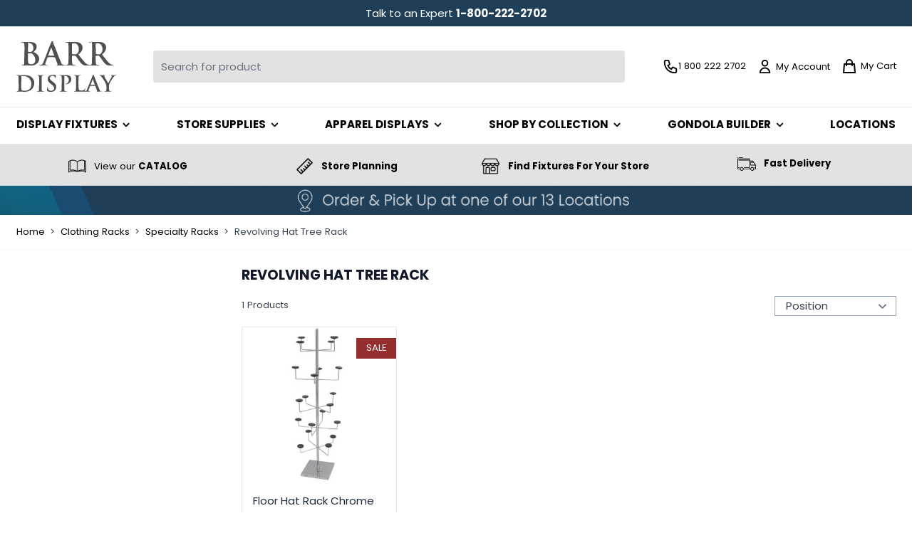

--- FILE ---
content_type: text/html; charset=UTF-8
request_url: https://www.barrdisplay.com/clothing-racks/specialty-racks/revolving-hat-tree.html
body_size: 88217
content:
<!doctype html>
<html lang="en">
<head >
    <meta charset="utf-8"/>
<meta name="title" content="Revolving Hat Rack - Metal Hat Rack"/>
<meta name="description" content="Barr Display has just what you need to display multiple hats in a consolidated retail space! Our Metal Revolving Hat Rack is perfect for multiple styles of hats and caps. "/>
<meta name="keywords" content="Barr Display, Store Fixtures, Retail Displays"/>
<meta name="robots" content="INDEX,FOLLOW"/>
<meta name="viewport" content="width=device-width, initial-scale=1"/>
<title>Revolving Hat Rack - Metal Hat Rack</title>
<link  rel="stylesheet" type="text/css"  media="all" href="https://www.barrdisplay.com/static/version1768480490/frontend/miami/barr/en_US/css/styles.css" />
<script  type="text/javascript"  src="https://www.barrdisplay.com/static/version1768480490/frontend/miami/barr/en_US/Magento_PaymentServicesPaypal/js/lib/script-loader.js"></script>
<script  type="text/javascript"  src="https://www.barrdisplay.com/static/version1768480490/frontend/miami/barr/en_US/Smile_ElasticsuiteTracker/js/tracking.js"></script>
<link  rel="canonical" href="https://www.barrdisplay.com/clothing-racks/specialty-racks/revolving-hat-tree.html" />
<link  rel="icon" type="image/x-icon" href="https://www.barrdisplay.com/media/favicon/stores/4/Barr-Favicon.png" />
<link  rel="shortcut icon" type="image/x-icon" href="https://www.barrdisplay.com/media/favicon/stores/4/Barr-Favicon.png" />
<meta name="facebook-domain-verification" content="aocxqo53ub12kacpv0rkl5bj3oumq4" />

<script>
(function() {
// Define the target URL
const targetURL = '/checkout/index/index/step/shipping/';

// Check if the current URL matches the target URL
if (window.location.pathname === targetURL) {
// Define the CSS styles as a string
const styles = `/* Add your CSS styles here */
            body.hyva_checkout-index-index .item.grand_total,
body.hyva_checkout-index-index .item.tax,
body.hyva_checkout-index-index .item.shipping    
    {display:none;};`

// Create a <style> element
const styleElement = document.createElement('style');
styleElement.type = 'text/css';
styleElement.textContent = styles;

// Append the style element to the head
document.head.appendChild(styleElement);
}
})();
</script>

<style>
section .sm\:-mx-6 ul li {
    list-style: disc;
    margin-left: 1rem;
}
.product-info-main .grid.grid-rows-auto.grid-cols-1 > .relative {z-index: 2;}
</style>    <script>
    window.YIREO_GOOGLETAGMANAGER2_ENABLED = true;

    (function (events) {
        const initYireoGoogleTagManager2 = function () {
            events.forEach(function (eventType) {
                window.removeEventListener(eventType, initYireoGoogleTagManager2);
            });

            (function (w, d, s, l, i) {
                w[l] = w[l] || [];
                w[l].push({'gtm.start': new Date().getTime(), event: 'gtm.js'});
                var f = d.getElementsByTagName(s)[0],
                    j = d.createElement(s),
                    dl = l != 'dataLayer' ? '&l=' + l : '';
                j.async = true;
                j.src = 'https://www.googletagmanager.com' + '/gtm.js?id=' + i + dl;
                f.parentNode.insertBefore(j, f);
            })(window, document, 'script', 'dataLayer', 'GTM-N392M2D');
        }

        events.forEach(function (eventType) {
            window.addEventListener(eventType, initYireoGoogleTagManager2, {once: true, passive: true})
        })
    })(['load', 'keydown', 'mouseover', 'scroll', 'touchstart', 'wheel']);
</script>

<script>
    var BASE_URL = 'https://www.barrdisplay.com/';
    var THEME_PATH = 'https://www.barrdisplay.com/static/version1768480490/frontend/miami/barr/en_US';
    var COOKIE_CONFIG = {
        "expires": null,
        "path": "\u002F",
        "domain": ".www.barrdisplay.com",
        "secure": true,
        "lifetime": "3600",
        "cookie_restriction_enabled": false    };
    var CURRENT_STORE_CODE = 'default';
    var CURRENT_WEBSITE_ID = '1';

    window.hyva = window.hyva || {}

    window.cookie_consent_groups = window.cookie_consent_groups || {}
    window.cookie_consent_groups['necessary'] = true;

    window.cookie_consent_config = window.cookie_consent_config || {};
    window.cookie_consent_config['necessary'] = [].concat(
        window.cookie_consent_config['necessary'] || [],
        [
            'user_allowed_save_cookie',
            'form_key',
            'mage-messages',
            'private_content_version',
            'mage-cache-sessid',
            'last_visited_store',
            'section_data_ids'
        ]
    );
</script>
<script>
    'use strict';
    (function( hyva, undefined ) {

        function lifetimeToExpires(options, defaults) {

            const lifetime = options.lifetime || defaults.lifetime;

            if (lifetime) {
                const date = new Date;
                date.setTime(date.getTime() + lifetime * 1000);
                return date;
            }

            return null;
        }

        function generateRandomString() {

            const allowedCharacters = '0123456789abcdefghijklmnopqrstuvwxyzABCDEFGHIJKLMNOPQRSTUVWXYZ',
                length = 16;

            let formKey = '',
                charactersLength = allowedCharacters.length;

            for (let i = 0; i < length; i++) {
                formKey += allowedCharacters[Math.round(Math.random() * (charactersLength - 1))]
            }

            return formKey;
        }

        const sessionCookieMarker = {noLifetime: true}

        const cookieTempStorage = {};

        const internalCookie = {
            get(name) {
                const v = document.cookie.match('(^|;) ?' + name + '=([^;]*)(;|$)');
                return v ? v[2] : null;
            },
            set(name, value, days, skipSetDomain) {
                let expires,
                    path,
                    domain,
                    secure,
                    samesite;

                const defaultCookieConfig = {
                    expires: null,
                    path: '/',
                    domain: null,
                    secure: false,
                    lifetime: null,
                    samesite: 'lax'
                };

                const cookieConfig = window.COOKIE_CONFIG || {};

                expires = days && days !== sessionCookieMarker
                    ? lifetimeToExpires({lifetime: 24 * 60 * 60 * days, expires: null}, defaultCookieConfig)
                    : lifetimeToExpires(window.COOKIE_CONFIG, defaultCookieConfig) || defaultCookieConfig.expires;

                path = cookieConfig.path || defaultCookieConfig.path;
                domain = !skipSetDomain && (cookieConfig.domain || defaultCookieConfig.domain);
                secure = cookieConfig.secure || defaultCookieConfig.secure;
                samesite = cookieConfig.samesite || defaultCookieConfig.samesite;

                document.cookie = name + "=" + encodeURIComponent(value) +
                    (expires && days !== sessionCookieMarker ? '; expires=' + expires.toGMTString() : '') +
                    (path ? '; path=' + path : '') +
                    (domain ? '; domain=' + domain : '') +
                    (secure ? '; secure' : '') +
                    (samesite ? '; samesite=' + samesite : 'lax');
            },
            isWebsiteAllowedToSaveCookie() {
                const allowedCookies = this.get('user_allowed_save_cookie');
                if (allowedCookies) {
                    const allowedWebsites = JSON.parse(unescape(allowedCookies));

                    return allowedWebsites[CURRENT_WEBSITE_ID] === 1;
                }
                return false;
            },
            getGroupByCookieName(name) {
                const cookieConsentConfig = window.cookie_consent_config || {};
                let group = null;
                for (let prop in cookieConsentConfig) {
                    if (!cookieConsentConfig.hasOwnProperty(prop)) continue;
                    if (cookieConsentConfig[prop].includes(name)) {
                        group = prop;
                        break;
                    }
                }
                return group;
            },
            isCookieAllowed(name) {
                const cookieGroup = this.getGroupByCookieName(name);
                return cookieGroup
                    ? window.cookie_consent_groups[cookieGroup]
                    : this.isWebsiteAllowedToSaveCookie();
            },
            saveTempStorageCookies() {
                for (const [name, data] of Object.entries(cookieTempStorage)) {
                    if (this.isCookieAllowed(name)) {
                        this.set(name, data['value'], data['days'], data['skipSetDomain']);
                        delete cookieTempStorage[name];
                    }
                }
            }
        };

        hyva.getCookie = (name) => {
            const cookieConfig = window.COOKIE_CONFIG || {};

            if (cookieConfig.cookie_restriction_enabled && ! internalCookie.isCookieAllowed(name)) {
                return cookieTempStorage[name] ? cookieTempStorage[name]['value'] : null;
            }

            return internalCookie.get(name);
        }

        hyva.setCookie = (name, value, days, skipSetDomain) => {
            const cookieConfig = window.COOKIE_CONFIG || {};

            if (cookieConfig.cookie_restriction_enabled && ! internalCookie.isCookieAllowed(name)) {
                cookieTempStorage[name] = {value, days, skipSetDomain};
                return;
            }
            return internalCookie.set(name, value, days, skipSetDomain);
        }


        hyva.setSessionCookie = (name, value, skipSetDomain) => {
            return hyva.setCookie(name, value, sessionCookieMarker, skipSetDomain)
        }

        hyva.getBrowserStorage = () => {
            const browserStorage = window.localStorage || window.sessionStorage;
            if (!browserStorage) {
                console.warn('Browser Storage is unavailable');
                return false;
            }
            try {
                browserStorage.setItem('storage_test', '1');
                browserStorage.removeItem('storage_test');
            } catch (error) {
                console.warn('Browser Storage is not accessible', error);
                return false;
            }
            return browserStorage;
        }

        hyva.postForm = (postParams) => {
            const form = document.createElement("form");

            let data = postParams.data;

            if (! postParams.skipUenc && ! data.uenc) {
                data.uenc = btoa(window.location.href);
            }
            form.method = "POST";
            form.action = postParams.action;

            Object.keys(postParams.data).map(key => {
                const field = document.createElement("input");
                field.type = 'hidden'
                field.value = postParams.data[key];
                field.name = key;
                form.appendChild(field);
            });

            const form_key = document.createElement("input");
            form_key.type = 'hidden';
            form_key.value = hyva.getFormKey();
            form_key.name="form_key";
            form.appendChild(form_key);

            document.body.appendChild(form);

            form.submit();
        }

        hyva.getFormKey = function () {
            let formKey = hyva.getCookie('form_key');

            if (!formKey) {
                formKey = generateRandomString();
                hyva.setCookie('form_key', formKey);
            }

            return formKey;
        }

        hyva.formatPrice = (value, showSign, options = {}) => {
            const groupSeparator = options.groupSeparator;
            const decimalSeparator = options.decimalSeparator
            delete options.groupSeparator;
            delete options.decimalSeparator;
            const formatter = new Intl.NumberFormat(
                'en\u002DUS',
                Object.assign({
                    style: 'currency',
                    currency: 'USD',
                    signDisplay: showSign ? 'always' : 'auto'
                }, options)
            );
            return (typeof Intl.NumberFormat.prototype.formatToParts === 'function') ?
                formatter.formatToParts(value).map(({type, value}) => {
                    switch (type) {
                        case 'currency':
                            return '\u0024' || value;
                        case 'minusSign':
                            return '- ';
                        case 'plusSign':
                            return '+ ';
                        case 'group':
                            return groupSeparator !== undefined ? groupSeparator : value;
                        case 'decimal':
                            return decimalSeparator !== undefined ? decimalSeparator : value;
                        default :
                            return value;
                    }
                }).reduce((string, part) => string + part) :
                formatter.format(value);
        }

        const formatStr = function (str, nStart) {
            const args = Array.from(arguments).slice(2);

            return str.replace(/(%+)([0-9]+)/g, (m, p, n) => {
                const idx = parseInt(n) - nStart;

                if (args[idx] === null || args[idx] === void 0) {
                    return m;
                }
                return p.length % 2
                    ? p.slice(0, -1).replace('%%', '%') + args[idx]
                    : p.replace('%%', '%') + n;
            })
        }

        hyva.str = function (string) {
            const args = Array.from(arguments);
            args.splice(1, 0, 1);

            return formatStr.apply(undefined, args);
        }

        hyva.strf = function () {
            const args = Array.from(arguments);
            args.splice(1, 0, 0);

            return formatStr.apply(undefined, args);
        }

        /**
         * Take a html string as `content` parameter and
         * extract an element from the DOM to replace in
         * the current page under the same selector,
         * defined by `targetSelector`
         */
        hyva.replaceDomElement = (targetSelector, content) => {
            // Parse the content and extract the DOM node using the `targetSelector`
            const parser = new DOMParser();
            const doc = parser.parseFromString(content, 'text/html');
            const contentNode = doc.querySelector(targetSelector);

            // Bail if content or target can't be found
            if (!contentNode || !document.querySelector(targetSelector)) {
                return;
            }

                        hyva.activateScripts(contentNode);
            
            // Replace the old DOM node with the new content
            document.querySelector(targetSelector).replaceWith(contentNode);

            // Reload customerSectionData and display cookie-messages if present
            window.dispatchEvent(new CustomEvent("reload-customer-section-data"));
            hyva.initMessages();
        }

        hyva.removeScripts = (contentNode) => {
            const scripts = contentNode.getElementsByTagName('script');
            for (let i = 0; i < scripts.length; i++) {
                scripts[i].parentNode.removeChild(scripts[i]);
            }
            const templates = contentNode.getElementsByTagName('template');
            for (let i = 0; i < templates.length; i++) {
                const container = document.createElement('div');
                container.innerHTML = templates[i].innerHTML;
                hyva.removeScripts(container);
                templates[i].innerHTML = container.innerHTML;
            }
        }

        hyva.activateScripts = (contentNode) => {
            // Create new array from HTMLCollection to avoid mutation of collection while manipulating the DOM.
            const scripts = Array.from(contentNode.getElementsByTagName('script'));

            // Iterate over all script tags to duplicate+inject each into the head
            for (const original of scripts) {
                const script = document.createElement('script');
                original.type && (script.type = original.type);
                script.innerHTML = original.innerHTML;

                // Remove the original (non-executing) script from the contentNode
                original.parentNode.removeChild(original)

                // Add script to head
                document.head.appendChild(script);
            }

            return contentNode;
        }

        const replace = {['+']: '-', ['/']: '_', ['=']: ','};
        hyva.getUenc = () => btoa(window.location.href).replace(/[+/=]/g, match => replace[match]);

        let currentTrap;

        const focusableElements = (rootElement) => {
            const selector = 'button, [href], input, select, textarea, details, [tabindex]:not([tabindex="-1"]';
            return Array.from(rootElement.querySelectorAll(selector))
                .filter(el => {
                    return el.style.display !== 'none'
                        && !el.disabled
                        && el.tabIndex !== -1
                        && (el.offsetWidth || el.offsetHeight || el.getClientRects().length)
                })
        }

        const focusTrap = (e) => {
            const isTabPressed = e.key === 'Tab' || e.keyCode === 9;
            if (!isTabPressed) return;

            const focusable = focusableElements(currentTrap)
            const firstFocusableElement = focusable[0]
            const lastFocusableElement = focusable[focusable.length - 1]

            e.shiftKey
                ? document.activeElement === firstFocusableElement && (lastFocusableElement.focus(), e.preventDefault())
                : document.activeElement === lastFocusableElement && (firstFocusableElement.focus(), e.preventDefault())
        };

        hyva.releaseFocus = (rootElement) => {
            if (currentTrap && (!rootElement || rootElement === currentTrap)) {
                currentTrap.removeEventListener('keydown', focusTrap)
                currentTrap = null
            }
        }
        hyva.trapFocus = (rootElement) => {
            if (!rootElement) return;
            hyva.releaseFocus()
            currentTrap = rootElement
            rootElement.addEventListener('keydown', focusTrap)
            const firstElement = focusableElements(rootElement)[0]
            firstElement && firstElement.focus()
        }

        hyva.safeParseNumber = (rawValue) => {
            const number = rawValue ? parseFloat(rawValue) : null;

            return Array.isArray(number) || isNaN(number) ? rawValue : number;
        }

        const toCamelCase = s => s.split('_').map(word => word.charAt(0).toUpperCase() + word.slice(1)).join('');
        hyva.createBooleanObject = (name, value = false, additionalMethods = {}) => {

            const camelCase = toCamelCase(name);
            const key = '__hyva_bool_' + name

            return new Proxy(Object.assign(
                additionalMethods,
                {
                    [key]: !!value,
                    [name]() {return !!this[key]},
                    ['!' + name]() {return !this[key]}, // @deprecated This does not work with non-CSP Alpine
                    ['not' + camelCase]() {return !this[key]},
                    ['toggle' + camelCase]() {this[key] = !this[key]},
                    [`set${camelCase}True`]() {this[key] = true},
                    [`set${camelCase}False`]() {this[key] = false},
                }
            ), {
                set(target, prop, value) {
                    return prop === name
                        ? (target[key] = !!value)
                        : Reflect.set(...arguments);
                }
            })
        }

                hyva.alpineInitialized = (fn) => window.addEventListener('alpine:initialized', fn, {once: true})
        window.addEventListener('alpine:init', () => Alpine.data('{}', () => ({})), {once: true});
                window.addEventListener('user-allowed-save-cookie', () => internalCookie.saveTempStorageCookies())

    }( window.hyva = window.hyva || {} ));
</script>
<script>
    if (!window.IntersectionObserver) {
        window.IntersectionObserver = function (callback) {
            this.observe = el => el && callback(this.takeRecords());
            this.takeRecords = () => [{isIntersecting: true, intersectionRatio: 1}];
            this.disconnect = () => {};
            this.unobserve = () => {};
        }
    }
</script>
</head>
<body id="html-body" class="page-with-filter page-products categorypath-clothing-racks-specialty-racks-revolving-hat-tree category-revolving-hat-tree catalog-category-view page-layout-2columns-left">
<noscript><iframe src="https://www.googletagmanager.com/ns.html?id=GTM-N392M2D" height="0" width="0" style="display:none;visibility:hidden"></iframe></noscript>
<input name="form_key" type="hidden" value="JxIhuAZF4ncS6866" />


<script>
    document.body.addEventListener('touchstart', () => {}, {passive: true})
</script>
<script>
    function yireoGoogleTagManager2Pusher(eventData, message) {
        window.YIREO_GOOGLETAGMANAGER2_PAST_EVENTS = window.YIREO_GOOGLETAGMANAGER2_PAST_EVENTS || [];

        const copyEventData = Object.assign({}, eventData);
        let metaData = {};
        if (copyEventData.meta) {
            metaData = copyEventData.meta;
            delete copyEventData.meta;
        }

        const eventHash = btoa(encodeURIComponent(JSON.stringify(copyEventData)));
        if (window.YIREO_GOOGLETAGMANAGER2_PAST_EVENTS.includes(eventHash)) {
            yireoGoogleTagManager2Logger('Warning: Event already triggered', eventData);
            return;
        }

        if (metaData && metaData.allowed_pages && metaData.allowed_pages.length > 0
            && false === metaData.allowed_pages.some(page => window.location.pathname.includes(page))) {
            yireoGoogleTagManager2Logger('Warning: Skipping event, not in allowed pages', window.location.pathname, eventData);
            return;
        }

        if (!message) {
            message = 'push (unknown) [unknown]';
        }

        yireoGoogleTagManager2Logger(message, eventData);
        window.dataLayer = window.dataLayer || [];
        window.dataLayer.push({ecommerce: null});
        window.dataLayer.push(eventData);
        window.YIREO_GOOGLETAGMANAGER2_PAST_EVENTS.push(eventHash);
    }
</script>
<script>
    function yireoGoogleTagManager2Logger(...args) {
        const debug = window.YIREO_GOOGLETAGMANAGER2_DEBUG || false;
        if (false === debug) {
            return;
        }

        var color = 'gray';
        if (args[0].toLowerCase().startsWith('push')) {
            color = 'green';
        }

        if (args[0].toLowerCase().startsWith('warning')) {
            color = 'orange';
        }

        var css = 'color:white; background-color:' + color + '; padding:1px;'
        console.log('%cYireo_GoogleTagManager2', css, ...args);
    }
</script>
<div class="page-wrapper"><header class="page-header"><a class="action skip sr-only focus:not-sr-only focus:absolute focus:z-40 focus:bg-white
   contentarea"
   href="#contentarea">
    <span>
        Skip to Content    </span>
</a>
<script type="application/javascript" async
 src="https://static.klaviyo.com/onsite/js/klaviyo.js?company_id=XKzvgf"></script>
<div x-data="initKlaviyoCustomerTracking()"
     @private-content-loaded.window="sendCustomerDataToKlaviyo(event.detail.data)"></div>
    <script>
        function initKlaviyoCustomerTracking() {
            return {
                sendCustomerDataToKlaviyo(data) {
                    const _learnq = window._learnq || [];
                    const customer = data.customer;

                    if (customer && customer.email) {
                        _learnq.push(['identify', {
                            $email: customer.email,
                            $first_name: customer.firstname ? customer.firstname : '',
                            $last_name:  customer.lastname ? customer.lastname : ''
                        }]);
                    }
                }
            }
        }
    </script>
<script>
    function initHeader () {
        return {
            searchOpen: false,
            cart: {},
            isCartOpen: false,
            isMobile: true,
            init() {
                const matchMedia = window.matchMedia("(max-width: 1023px)");
                this.onChangeMedia(matchMedia);

                if(typeof matchMedia.onchange !== 'object') {
                    //prevent an old iOS Safari bug where addEventListener does not accept an event type parameter
                    matchMedia.addListener((event) => this.onChangeMedia(event));
                } else {
                    matchMedia.addEventListener(
                        "change",
                        (event) => this.onChangeMedia(event)
                    )
                }
            },
            getData(data) {
                if (data.cart) { this.cart = data.cart }
            },
            isCartEmpty() {
                return !this.cart.summary_count
            },
            toggleCart(event) {
                if (event.detail && event.detail.isOpen !== undefined) {
                    this.isCartOpen = event.detail.isOpen
                    if (!this.isCartOpen && this.$refs && this.$refs.cartButton) {
                        this.$refs.cartButton.focus()
                    }
                } else {
                                        this.isCartOpen = true
                }
            },
            onChangeMedia(mediaQuery) {
                if(this.isMobile !== mediaQuery.matches){
                    this.isMobile = mediaQuery.matches;
                    if(this.isMobile){
                        this.$refs.searchContainerMobile.appendChild(this.$refs.searchForm);
                    }else{
                        this.$refs.searchContainerDesktop.appendChild(this.$refs.searchForm);
                    }
                }
            }
        }
    }
    function initCompareHeader() {
        return {
            compareProducts: null,
            itemCount: 0,
            receiveCompareData(data) {
                if (data['compare-products']) {
                    this.compareProducts = data['compare-products'];
                    this.itemCount = this.compareProducts.count;
                }
            }
        }
    }
</script>
<div id="header"
     class=""
     x-data="initHeader()"
     @private-content-loaded.window="getData(event.detail.data)"
>

    <div id="zero1-global-message">
        <style>#html-body [data-pb-style=BV7GKXG]{justify-content:flex-start;display:none;flex-direction:column;background-position:left top;background-size:cover;background-repeat:no-repeat;background-attachment:scroll}#html-body [data-pb-style=T1MLTA2]{border-style:none}#html-body [data-pb-style=FSXF3CQ],#html-body [data-pb-style=XVH9NI5]{max-width:100%;height:auto}#html-body [data-pb-style=C6C9JB2],#html-body [data-pb-style=XARILF3]{background-position:left top;background-size:cover;background-repeat:no-repeat;background-attachment:scroll}#html-body [data-pb-style=C6C9JB2]{justify-content:flex-start;display:flex;flex-direction:column;background-color:#1f3f59}#html-body [data-pb-style=XARILF3]{align-self:stretch}#html-body [data-pb-style=EKISLAV]{display:flex;width:100%}#html-body [data-pb-style=VQ661T2]{justify-content:flex-start;display:flex;flex-direction:column;background-position:left top;background-size:cover;background-repeat:no-repeat;background-attachment:scroll;width:100%;align-self:stretch}@media only screen and (max-width: 768px) { #html-body [data-pb-style=T1MLTA2]{border-style:none} }</style><div data-content-type="row" data-appearance="full-bleed" data-enable-parallax="0" data-parallax-speed="0.5" data-background-images="{}" data-background-type="image" data-video-loop="true" data-video-play-only-visible="true" data-video-lazy-load="true" data-video-fallback-src="" data-background-lazy-load="false" data-element="main" data-pb-style="BV7GKXG"><figure data-content-type="image" data-appearance="full-width" data-element="main" data-pb-style="T1MLTA2"><a href="/location-directions" target="" data-link-type="default" title="" aria-label="Order and pickup at one of our 5 locations" data-element="link"><img class="pagebuilder-mobile-hidden" loading="eager" src="https://www.barrdisplay.com/media/wysiwyg/gif_-_banner_-_barr_-miami.gif" alt="Order and pickup at one of our 5 locations" title="" data-use-native-image-dimensions="false" width="" height="" stoplazyloading="0" data-element="desktop_image" data-pb-style="XVH9NI5"><img class="pagebuilder-mobile-only" loading="eager" src="https://www.barrdisplay.com/media/wysiwyg/Barr_Mobile_Sitewide_Banner.gif" alt="Order and pickup at one of our 5 locations" title="" data-use-native-image-dimensions="false" width="" height="" stoplazyloading="0" data-element="mobile_image" data-pb-style="FSXF3CQ"></a></figure></div><div data-content-type="row" data-appearance="full-bleed" data-enable-parallax="0" data-parallax-speed="0.5" data-background-images="{}" data-background-type="image" data-video-loop="true" data-video-play-only-visible="true" data-video-lazy-load="true" data-video-fallback-src="" data-background-lazy-load="false" data-element="main" data-pb-style="C6C9JB2"><div class="pagebuilder-column-group" data-background-images="{}" data-content-type="column-group" data-appearance="default" data-grid-size="12" data-background-lazy-load="" data-element="main" data-pb-style="XARILF3"><div class="pagebuilder-column-line" data-content-type="column-line" data-element="main" data-pb-style="EKISLAV"><div class="pagebuilder-column" data-content-type="column" data-appearance="full-height" data-background-images="{}" data-background-lazy-load="" data-element="main" data-pb-style="VQ661T2"><div class="p-2" data-content-type="text" data-appearance="default" data-element="main"><p style="text-align: center;"><span style="color: rgb(255, 255, 255);">Talk to an Expert <strong><a tabindex="0" href="tel:18002222702">1-800-222-2702</a></strong></span></p></div></div></div></div></div>    </div>

    <div class="bg-white relative py-3">
        <div class="container flex gap-3 justify-between items-center">

            <nav
    x-data="initMenuMobile_6969f4436edb4()"
    @load.window="setActiveMenu($root)"
    @keydown.window.escape="closeMenu()"
    class="z-30 navigation lg:hidden"
    aria-label="Site&#x20;navigation"
    role="navigation"
>
    <!-- mobile -->
    <button
        x-ref="mobileMenuTrigger"
        @click="openMenu()"
        class="block"
        :class="{ 'overflow-x-hidden overflow-y-auto fixed top-0 left-0 w-full': open }"
        type="button"
        aria-label="Open&#x20;menu"
        aria-haspopup="menu"
        :aria-expanded="open"
        :hidden="open"
    >
        <svg xmlns="http://www.w3.org/2000/svg" fill="none" viewBox="0 0 24 24" stroke-width="2" stroke="currentColor" width="24" height="24" :class="{ 'hidden' : open, 'block': !open }" aria-hidden="true">
  <path stroke-linecap="round" stroke-linejoin="round" d="M4 6h16M4 12h16M4 18h16"/>
</svg>
    </button>
    <div
        x-ref="mobileMenuNavLinks"
        class="
            fixed top-0 right-0 w-full h-full p-1 hidden
            flex-col border-t border-container bg-container-lighter
            overflow-y-auto overflow-x-hidden
        "
        :class="{ 'flex': open, 'hidden': !open }"
        :aria-hidden="open ? 'false' : 'true'"
        role="dialog"
        aria-modal="true"
    >
        <ul
            class="border-t flex flex-col gap-y-1 mt-16"
            aria-label="Site&#x20;navigation&#x20;links"
        >
                                            <li
                    data-child-id="category-node-10-main"
                    class="level-0"
                >
                    <div
                        class="flex items-center transition-transform duration-150 ease-in-out transform"
                        :class="{
                            '-translate-x-full' : mobilePanelActiveId,
                            'translate-x-0' : !mobilePanelActiveId
                        }"
                    >
                                                <a
                                class="flex items-center w-full px-8 py-4 border-b cursor-pointer
                                    bg-container-lighter border-container level-0
                                "
                                                                    @click="openSubcategory('category-node-10')"
                                                                title="Display&#x20;Fixtures"
                            >
                                Display Fixtures                            </a>
                            <button
                                @click="openSubcategory('category-node-10')"
                                class="absolute right-0 flex items-center justify-center w-11 h-11 mr-2 cursor-pointer
                                    bg-container-lighter border-container"
                                aria-label="Open&#x20;Display&#x20;Fixtures&#x20;subcategories"
                                aria-haspopup="true"
                                :aria-expanded="mobilePanelActiveId === 'category-node-10'"
                            >
                                <div class="w-8 h-8">
                                    <svg xmlns="http://www.w3.org/2000/svg" fill="none" viewBox="0 0 24 24" stroke-width="2" stroke="currentColor" class="w-full h-full p-1" width="24" height="24" aria-hidden="true">
  <path stroke-linecap="round" stroke-linejoin="round" d="M9 5l7 7-7 7"/>
</svg>
                                </div>
                            </button>
                        </div>
                        <div
                            data-child-id="category-node-10"
                            class="absolute top-0 right-0 z-10 flex flex-col gap-1 w-full h-full bg-container-lighter"
                            :class="{
                                'hidden': mobilePanelActiveId !== 'category-node-10'
                            }"
                        >
                            <button
                                type="button"
                                class="flex items-center px-8 py-4 border-b cursor-pointer bg-container border-container w-full border-t"
                                @click="backToMainCategories('category-node-10-main')"
                                aria-label="Back&#x20;to&#x20;main&#x20;categories"
                            >
                                <svg xmlns="http://www.w3.org/2000/svg" fill="none" viewBox="0 0 24 24" stroke-width="2" stroke="currentColor" width="24" height="24" aria-hidden="true">
  <path stroke-linecap="round" stroke-linejoin="round" d="M15 19l-7-7 7-7"/>
</svg>
                                <span class="ml-4">
                                    Display Fixtures                                </span>
                            </button>
                            <div class="">
                                                                <div class="mx-auto container px-0">
                                    <style>#html-body [data-pb-style=PL6DKHE],#html-body [data-pb-style=SI2YSV9]{background-position:left top;background-size:cover;background-repeat:no-repeat;background-attachment:scroll}#html-body [data-pb-style=PL6DKHE]{justify-content:flex-start;display:flex;flex-direction:column}#html-body [data-pb-style=SI2YSV9]{margin:5px;align-self:stretch}#html-body [data-pb-style=R06NON0]{display:flex;width:100%}#html-body [data-pb-style=JSTCDC2],#html-body [data-pb-style=SS32EK9],#html-body [data-pb-style=YT6QLFO]{background-color:rgba(240,240,240,.396);margin:5px}#html-body [data-pb-style=JSTCDC2],#html-body [data-pb-style=LP4C7Y8],#html-body [data-pb-style=SS32EK9],#html-body [data-pb-style=YT6QLFO]{justify-content:center;display:flex;flex-direction:column;background-position:left top;background-size:cover;background-repeat:no-repeat;background-attachment:scroll;width:25%;align-self:center}#html-body [data-pb-style=IH5474L]{border-style:none}#html-body [data-pb-style=COUIKPH],#html-body [data-pb-style=X8ASUE9]{max-width:100%;height:auto}@media only screen and (max-width: 768px) { #html-body [data-pb-style=IH5474L]{border-style:none} }</style><div data-content-type="row" data-appearance="full-bleed" data-enable-parallax="0" data-parallax-speed="0.5" data-background-images="{}" data-background-type="image" data-video-loop="true" data-video-play-only-visible="true" data-video-lazy-load="true" data-video-fallback-src="" data-background-lazy-load="false" data-element="main" data-pb-style="PL6DKHE"><div class="pagebuilder-column-group" data-background-images="{}" data-content-type="column-group" data-appearance="default" data-grid-size="12" data-background-lazy-load="false" data-element="main" data-pb-style="SI2YSV9"><div class="pagebuilder-column-line" data-content-type="column-line" data-element="main" data-pb-style="R06NON0"><div class="pagebuilder-column" data-content-type="column" data-appearance="align-center" data-background-images="{}" data-background-lazy-load="false" data-element="main" data-pb-style="YT6QLFO"><div data-content-type="text" data-appearance="default" data-element="main"><p><span style="color: rgb(47, 108, 115);"><a style="color: rgb(47, 108, 115);" tabindex="0" href="/what-s-new.html">What's New</a></span></p>
<p>&nbsp;</p>
<p><span style="color: rgb(47, 108, 115);"><a style="color: rgb(47, 108, 115);" tabindex="0" href="/countertop-displays.html">Countertop Displays</a></span></p>
<p><span style="color: rgb(47, 108, 115);">&nbsp;</span></p>
<p><span style="color: rgb(47, 108, 115);"><a style="color: rgb(47, 108, 115);" tabindex="0" href="/easels-risers.html">Easels &amp; Risers</a></span></p>
<p>&nbsp;</p>
<p><strong><span style="color: rgb(47, 108, 115);"><a style="color: rgb(47, 108, 115);" tabindex="0" href="/floor-display-fixtures.html">Floor Display Fixtures</a></span></strong></p>
<p>&nbsp;</p>
<p><span style="color: rgb(47, 108, 115);"><a style="color: rgb(47, 108, 115);" tabindex="0" href="/glass-cubes-units-shelves.html">Glass - Cubes, Units &amp; Shelves</a></span></p>
<p><span style="color: rgb(47, 108, 115);">&nbsp;</span></p>
<p><a tabindex="0" href="/gondola-shelving.html"><span style="color: rgb(47, 108, 115);">Gondola</span><span style="color: rgb(47, 108, 115);"> </span><span style="color: rgb(47, 108, 115);">Shelving</span></a></p></div></div><div class="pagebuilder-column" data-content-type="column" data-appearance="align-center" data-background-images="{}" data-background-lazy-load="false" data-element="main" data-pb-style="JSTCDC2"><div data-content-type="text" data-appearance="default" data-element="main"><p><a tabindex="0" href="/grid-wall.html"><span style="color: rgb(47, 108, 115);">Grid Wall</span></a></p>
<p>&nbsp;</p>
<p><a tabindex="0" href="/hangrail-accessories.html"><span style="color: rgb(47, 108, 115);">Hangrail &amp; Accessories</span></a></p>
<p>&nbsp;</p>
<p><strong><a tabindex="0" href="/humidors.html"><span style="color: rgb(47, 108, 115);">Humidors</span></a></strong></p>
<p>&nbsp;</p>
<p><span style="color: rgb(47, 108, 115);"><a style="color: rgb(47, 108, 115);" tabindex="0" href="/lockers.html">Lockers</a></span></p>
<p>&nbsp;</p>
<p><a tabindex="0" href="/shelves.html"><span style="color: rgb(47, 108, 115);">Shelves</span></a></p>
<p>&nbsp;</p>
<p><strong><span style="color: rgb(47, 108, 115);"><a style="color: rgb(47, 108, 115);" tabindex="0" href="/showcases-counters.html">S</a><a style="color: rgb(47, 108, 115);" tabindex="0" href="/showcases-counters.html">howcases </a><a style="color: rgb(47, 108, 115);" tabindex="0" href="/showcases-counters.html">&amp; Counters</a></span></strong></p></div></div><div class="pagebuilder-column" data-content-type="column" data-appearance="align-center" data-background-images="{}" data-background-lazy-load="false" data-element="main" data-pb-style="SS32EK9"><div data-content-type="text" data-appearance="default" data-element="main"><p><strong><a tabindex="-1" href="/slatwall.html"><span style="color: rgb(47, 108, 115);">Slatwall</span></a></strong></p>
<p>&nbsp;</p>
<p><strong><span style="color: rgb(47, 108, 115);"><a style="color: rgb(47, 108, 115);" tabindex="0" href="/tables.html">Tables</a></span></strong></p>
<p>&nbsp;</p>
<p><span style="color: rgb(47, 108, 115);"><a style="color: rgb(47, 108, 115);" tabindex="0" href="/wall-standards-accessories.html">Wall Standards &amp; Accessories</a></span></p>
<p>&nbsp;</p>
<p><span style="color: rgb(47, 108, 115);"><a style="color: rgb(47, 108, 115);" tabindex="0" href="/wall-units.html">Wall Units</a></span></p>
<p>&nbsp;</p>
<p><span style="color: rgb(47, 108, 115);"><a style="color: rgb(47, 108, 115);" tabindex="0" href="/wooden-displays.html">Wooden Displays</a></span></p>
<p>&nbsp;</p>
<p><strong><a tabindex="-1" href="/close-outs.html"><span style="color: rgb(47, 108, 115);">Close Outs</span></a></strong></p></div></div><div class="pagebuilder-column" data-content-type="column" data-appearance="align-center" data-background-images="{}" data-background-lazy-load="false" data-element="main" data-pb-style="LP4C7Y8"><figure data-content-type="image" data-appearance="full-width" data-element="main" data-pb-style="IH5474L"><a href="https://www.barrdisplay.com/showcases-counters/extra-vision-cases-with-rgb-chasing-lights.html" target="" data-link-type="default" title="" aria-label="RGB Cases" data-element="link"><img width="800" height="844" class="pagebuilder-mobile-hidden" loading="lazy" src="https://www.barrdisplay.com/media/wysiwyg/Website_Icons_-_Collection.gif" alt="" title="" stoplazyloading="0" data-element="desktop_image" data-pb-style="COUIKPH"><img width="800" height="844" class="pagebuilder-mobile-only" loading="lazy" src="https://www.barrdisplay.com/media/wysiwyg/Website_Icons_-_Collection.gif" alt="" title="" stoplazyloading="0" data-element="mobile_image" data-pb-style="X8ASUE9"></a></figure></div></div></div></div>                                </div>
                            </div>

                            <button
                                @click="closeMenu()"
                                class="absolute flex justify-end w-16 self-end mb-1 transition-none"
                                aria-label="Close&#x20;menu"
                            >
                                <svg xmlns="http://www.w3.org/2000/svg" fill="none" viewBox="0 0 24 24" stroke-width="2" stroke="currentColor" class="hidden p-4" width="64" height="64" :class="{ 'hidden' : !open, 'block': open }" aria-hidden="true">
  <path stroke-linecap="round" stroke-linejoin="round" d="M6 18L18 6M6 6l12 12"/>
</svg>
                            </button>
                        </div>
                                    </li>
                                            <li
                    data-child-id="category-node-20-main"
                    class="level-0"
                >
                    <div
                        class="flex items-center transition-transform duration-150 ease-in-out transform"
                        :class="{
                            '-translate-x-full' : mobilePanelActiveId,
                            'translate-x-0' : !mobilePanelActiveId
                        }"
                    >
                                                <a
                                class="flex items-center w-full px-8 py-4 border-b cursor-pointer
                                    bg-container-lighter border-container level-0
                                "
                                                                    @click="openSubcategory('category-node-20')"
                                                                title="Store&#x20;Supplies"
                            >
                                Store Supplies                            </a>
                            <button
                                @click="openSubcategory('category-node-20')"
                                class="absolute right-0 flex items-center justify-center w-11 h-11 mr-2 cursor-pointer
                                    bg-container-lighter border-container"
                                aria-label="Open&#x20;Store&#x20;Supplies&#x20;subcategories"
                                aria-haspopup="true"
                                :aria-expanded="mobilePanelActiveId === 'category-node-20'"
                            >
                                <div class="w-8 h-8">
                                    <svg xmlns="http://www.w3.org/2000/svg" fill="none" viewBox="0 0 24 24" stroke-width="2" stroke="currentColor" class="w-full h-full p-1" width="24" height="24" aria-hidden="true">
  <path stroke-linecap="round" stroke-linejoin="round" d="M9 5l7 7-7 7"/>
</svg>
                                </div>
                            </button>
                        </div>
                        <div
                            data-child-id="category-node-20"
                            class="absolute top-0 right-0 z-10 flex flex-col gap-1 w-full h-full bg-container-lighter"
                            :class="{
                                'hidden': mobilePanelActiveId !== 'category-node-20'
                            }"
                        >
                            <button
                                type="button"
                                class="flex items-center px-8 py-4 border-b cursor-pointer bg-container border-container w-full border-t"
                                @click="backToMainCategories('category-node-20-main')"
                                aria-label="Back&#x20;to&#x20;main&#x20;categories"
                            >
                                <svg xmlns="http://www.w3.org/2000/svg" fill="none" viewBox="0 0 24 24" stroke-width="2" stroke="currentColor" width="24" height="24" aria-hidden="true">
  <path stroke-linecap="round" stroke-linejoin="round" d="M15 19l-7-7 7-7"/>
</svg>
                                <span class="ml-4">
                                    Store Supplies                                </span>
                            </button>
                            <div class="">
                                                                <div class="mx-auto container px-0">
                                    <style>#html-body [data-pb-style=LW6SBQW],#html-body [data-pb-style=NFW607P]{background-position:left top;background-size:cover;background-repeat:no-repeat;background-attachment:scroll}#html-body [data-pb-style=NFW607P]{justify-content:flex-start;display:flex;flex-direction:column}#html-body [data-pb-style=LW6SBQW]{margin:5px;align-self:stretch}#html-body [data-pb-style=B7MDUX0]{display:flex;width:100%}#html-body [data-pb-style=BNAT0RL],#html-body [data-pb-style=C3J54UB],#html-body [data-pb-style=I0P8256],#html-body [data-pb-style=T85F5M7]{display:flex;flex-direction:column;background-position:left top;background-size:cover;background-repeat:no-repeat;background-attachment:scroll;width:25%}#html-body [data-pb-style=BNAT0RL],#html-body [data-pb-style=C3J54UB],#html-body [data-pb-style=T85F5M7]{justify-content:center;background-color:rgba(240,240,240,.396);margin:5px;align-self:center}#html-body [data-pb-style=I0P8256]{justify-content:flex-start;align-self:stretch}#html-body [data-pb-style=COJNWYT]{padding-bottom:2px;border-style:none}#html-body [data-pb-style=D5MU6K1],#html-body [data-pb-style=T98SXC0]{max-width:100%;height:auto}#html-body [data-pb-style=GFW4ET8]{padding-bottom:2px;border-style:none}#html-body [data-pb-style=L83GH89],#html-body [data-pb-style=QB1PH2P]{max-width:100%;height:auto}#html-body [data-pb-style=MSUNSB8]{border-style:none}#html-body [data-pb-style=CMXQGH2],#html-body [data-pb-style=F4FKJ2E]{max-width:100%;height:auto}@media only screen and (max-width: 768px) { #html-body [data-pb-style=COJNWYT],#html-body [data-pb-style=GFW4ET8],#html-body [data-pb-style=MSUNSB8]{border-style:none} }</style><div data-content-type="row" data-appearance="full-bleed" data-enable-parallax="0" data-parallax-speed="0.5" data-background-images="{}" data-background-type="image" data-video-loop="true" data-video-play-only-visible="true" data-video-lazy-load="true" data-video-fallback-src="" data-background-lazy-load="false" data-element="main" data-pb-style="NFW607P"><div class="pagebuilder-column-group" data-background-images="{}" data-content-type="column-group" data-appearance="default" data-grid-size="12" data-background-lazy-load="false" data-element="main" data-pb-style="LW6SBQW"><div class="pagebuilder-column-line" data-content-type="column-line" data-element="main" data-pb-style="B7MDUX0"><div class="pagebuilder-column" data-content-type="column" data-appearance="align-center" data-background-images="{}" data-background-lazy-load="false" data-element="main" data-pb-style="C3J54UB"><div data-content-type="text" data-appearance="default" data-element="main"><p><strong><span style="color: rgb(47, 108, 115);"><a style="color: rgb(47, 108, 115);" tabindex="0" href="/bags-boxes-retail-packaging.html">Bags, Boxes &amp; Retail Packaging</a></span></strong></p>
<p>&nbsp;</p>
<p><a tabindex="0" href="/display-aids-clips-hooks.html"><span style="color: rgb(47, 108, 115);">Display Clips &amp; Sign Holders</span></a></p>
<p><span style="color: rgb(47, 108, 115);">&nbsp;</span></p>
<p><a tabindex="0" href="/bags-boxes-retail-packaging/garment-bags.html"><span style="color: #2f6c73;">Garment Bags</span></a></p>
<p>&nbsp;</p>
<p><a tabindex="0" href="/jewelry-displays.html"><span style="color: #2f6c73;">Jewelry Displays</span></a></p>
<p>&nbsp;</p>
<p><a tabindex="0" href="/bags-boxes-retail-packaging/jewelry-packaging.html"><span style="color: #2f6c73;">Jewelry Packaging</span></a></p>
<p>&nbsp;</p></div></div><div class="pagebuilder-column" data-content-type="column" data-appearance="align-center" data-background-images="{}" data-background-lazy-load="false" data-element="main" data-pb-style="T85F5M7"><div data-content-type="text" data-appearance="default" data-element="main"><p><a tabindex="0" href="/fasteners-tagging-guns-labels.html"><span style="color: rgb(47, 108, 115);">Price Tags &amp; Label Guns</span></a></p>
<p>&nbsp;</p>
<p><strong><a tabindex="0" href="/display-aids-clips-hooks/s-hooks.html"><span style="color: rgb(47, 108, 115);">S Hooks</span></a></strong></p>
<p>&nbsp;</p>
<p><a tabindex="0" href="/security.html"><span style="color: rgb(47, 108, 115);">Security</span></a></p>
<p>&nbsp;</p>
<p><a tabindex="0" href="/fasteners-tagging-guns-labels/wrapper-labels.html"><span style="color: #2f6c73;">Size Labels</span></a></p>
<p>&nbsp;</p>
<p><a tabindex="0" href="/bags-boxes-retail-packaging/bubble-envelopes.html"><span style="color: #2f6c73;">Shipping Products</span></a></p>
<p>&nbsp;</p></div></div><div class="pagebuilder-column" data-content-type="column" data-appearance="align-center" data-background-images="{}" data-background-lazy-load="false" data-element="main" data-pb-style="BNAT0RL"><div data-content-type="text" data-appearance="default" data-element="main"><p><a tabindex="0" href="/shopping-carts-baskets/stackable-shopping-baskets.html"><span style="color: rgb(47, 108, 115);">Shopping Baskets</span></a></p>
<p>&nbsp;</p>
<p><strong><span style="color: rgb(47, 108, 115);"><a style="color: rgb(47, 108, 115);" tabindex="0" href="/shopping-carts-baskets/shopping-cart.html">Shopping Carts</a></span></strong></p>
<p>&nbsp;</p>
<p><a tabindex="0" href="/signs-sign-holders/clip-on-sign-holders.html"><span style="color: #2f6c73;">Sign Clips &amp; Hooks</span></a></p>
<p>&nbsp;</p>
<p><a tabindex="0" href="/signs-sign-holders.html"><span style="color: #2f6c73;">Signage &amp; Literature Displays</span></a></p>
<p>&nbsp;</p>
<p>&nbsp;</p>
<p>&nbsp;</p></div></div><div class="pagebuilder-column" data-content-type="column" data-appearance="full-height" data-background-images="{}" data-background-lazy-load="" data-element="main" data-pb-style="I0P8256"><figure data-content-type="image" data-appearance="full-width" data-element="main" data-pb-style="COJNWYT"><a href="/bags-boxes-retail-packaging.html" target="" data-link-type="default" title="" aria-label="Bags Boxes and Retail Packaging Link" data-element="link"><img width="400" height="120" class="pagebuilder-mobile-hidden" loading="lazy" src="https://www.barrdisplay.com/media/catalog/category/category_icons/menu_highiltes/Menu_Buttons_Barr_Miami.png" alt="Bags Boxes and Retail Packaging " title="" stoplazyloading="0" data-element="desktop_image" data-pb-style="D5MU6K1"><img width="400" height="120" class="pagebuilder-mobile-only" loading="lazy" src="https://www.barrdisplay.com/media/catalog/category/category_icons/menu_highiltes/Menu_Buttons_Barr_Miami.png" alt="Bags Boxes and Retail Packaging " title="" stoplazyloading="0" data-element="mobile_image" data-pb-style="T98SXC0"></a></figure><figure data-content-type="image" data-appearance="full-width" data-element="main" data-pb-style="GFW4ET8"><a href="/shopping-carts-baskets.html" target="" data-link-type="default" title="" aria-label="" data-element="link"><img width="400" height="120" class="pagebuilder-mobile-hidden" loading="lazy" src="https://www.barrdisplay.com/media/catalog/category/category_icons/menu_highiltes/8.png" alt="" title="" stoplazyloading="0" data-element="desktop_image" data-pb-style="QB1PH2P"><img width="400" height="120" class="pagebuilder-mobile-only" loading="lazy" src="https://www.barrdisplay.com/media/catalog/category/category_icons/menu_highiltes/8.png" alt="" title="" stoplazyloading="0" data-element="mobile_image" data-pb-style="L83GH89"></a></figure><figure data-content-type="image" data-appearance="full-width" data-element="main" data-pb-style="MSUNSB8"><a href="/signs-sign-holders.html" target="" data-link-type="default" title="" aria-label="" data-element="link"><img width="400" height="120" class="pagebuilder-mobile-hidden" loading="lazy" src="https://www.barrdisplay.com/media/catalog/category/category_icons/menu_highiltes/9.png" alt="" title="" stoplazyloading="0" data-element="desktop_image" data-pb-style="F4FKJ2E"><img width="400" height="120" class="pagebuilder-mobile-only" loading="lazy" src="https://www.barrdisplay.com/media/catalog/category/category_icons/menu_highiltes/9.png" alt="" title="" stoplazyloading="0" data-element="mobile_image" data-pb-style="CMXQGH2"></a></figure></div></div></div></div>                                </div>
                            </div>

                            <button
                                @click="closeMenu()"
                                class="absolute flex justify-end w-16 self-end mb-1 transition-none"
                                aria-label="Close&#x20;menu"
                            >
                                <svg xmlns="http://www.w3.org/2000/svg" fill="none" viewBox="0 0 24 24" stroke-width="2" stroke="currentColor" class="hidden p-4" width="64" height="64" :class="{ 'hidden' : !open, 'block': open }" aria-hidden="true">
  <path stroke-linecap="round" stroke-linejoin="round" d="M6 18L18 6M6 6l12 12"/>
</svg>
                            </button>
                        </div>
                                    </li>
                                            <li
                    data-child-id="category-node-30-main"
                    class="level-0"
                >
                    <div
                        class="flex items-center transition-transform duration-150 ease-in-out transform"
                        :class="{
                            '-translate-x-full' : mobilePanelActiveId,
                            'translate-x-0' : !mobilePanelActiveId
                        }"
                    >
                                                <a
                                class="flex items-center w-full px-8 py-4 border-b cursor-pointer
                                    bg-container-lighter border-container level-0
                                "
                                                                    @click="openSubcategory('category-node-30')"
                                                                title="Apparel&#x20;Displays"
                            >
                                Apparel Displays                            </a>
                            <button
                                @click="openSubcategory('category-node-30')"
                                class="absolute right-0 flex items-center justify-center w-11 h-11 mr-2 cursor-pointer
                                    bg-container-lighter border-container"
                                aria-label="Open&#x20;Apparel&#x20;Displays&#x20;subcategories"
                                aria-haspopup="true"
                                :aria-expanded="mobilePanelActiveId === 'category-node-30'"
                            >
                                <div class="w-8 h-8">
                                    <svg xmlns="http://www.w3.org/2000/svg" fill="none" viewBox="0 0 24 24" stroke-width="2" stroke="currentColor" class="w-full h-full p-1" width="24" height="24" aria-hidden="true">
  <path stroke-linecap="round" stroke-linejoin="round" d="M9 5l7 7-7 7"/>
</svg>
                                </div>
                            </button>
                        </div>
                        <div
                            data-child-id="category-node-30"
                            class="absolute top-0 right-0 z-10 flex flex-col gap-1 w-full h-full bg-container-lighter"
                            :class="{
                                'hidden': mobilePanelActiveId !== 'category-node-30'
                            }"
                        >
                            <button
                                type="button"
                                class="flex items-center px-8 py-4 border-b cursor-pointer bg-container border-container w-full border-t"
                                @click="backToMainCategories('category-node-30-main')"
                                aria-label="Back&#x20;to&#x20;main&#x20;categories"
                            >
                                <svg xmlns="http://www.w3.org/2000/svg" fill="none" viewBox="0 0 24 24" stroke-width="2" stroke="currentColor" width="24" height="24" aria-hidden="true">
  <path stroke-linecap="round" stroke-linejoin="round" d="M15 19l-7-7 7-7"/>
</svg>
                                <span class="ml-4">
                                    Apparel Displays                                </span>
                            </button>
                            <div class="">
                                                                <div class="mx-auto container px-0">
                                    <style>#html-body [data-pb-style=AG3PBGQ],#html-body [data-pb-style=URX6GTE]{background-position:left top;background-size:cover;background-repeat:no-repeat;background-attachment:scroll}#html-body [data-pb-style=URX6GTE]{justify-content:flex-start;display:flex;flex-direction:column}#html-body [data-pb-style=AG3PBGQ]{margin:5px;align-self:stretch}#html-body [data-pb-style=NIKI269]{display:flex;width:100%}#html-body [data-pb-style=AP5QKLT],#html-body [data-pb-style=CV6PVFS],#html-body [data-pb-style=PE2MEXR],#html-body [data-pb-style=Y5HKL2S]{display:flex;flex-direction:column;background-position:left top;background-size:cover;background-repeat:no-repeat;background-attachment:scroll;width:25%}#html-body [data-pb-style=AP5QKLT],#html-body [data-pb-style=CV6PVFS],#html-body [data-pb-style=Y5HKL2S]{justify-content:center;background-color:rgba(240,240,240,.396);margin:5px;align-self:center}#html-body [data-pb-style=PE2MEXR]{justify-content:flex-start;align-self:stretch}#html-body [data-pb-style=Q7QXI53]{padding-bottom:2px;border-style:none}#html-body [data-pb-style=OF4LTYW],#html-body [data-pb-style=P4EKP4O]{max-width:100%;height:auto}#html-body [data-pb-style=CBF1995]{padding-bottom:2px;border-style:none}#html-body [data-pb-style=I6K8RY9],#html-body [data-pb-style=IT6POTY]{max-width:100%;height:auto}#html-body [data-pb-style=I63J0I1]{border-style:none}#html-body [data-pb-style=K2K4AOF],#html-body [data-pb-style=W53DQHW]{max-width:100%;height:auto}@media only screen and (max-width: 768px) { #html-body [data-pb-style=CBF1995],#html-body [data-pb-style=I63J0I1],#html-body [data-pb-style=Q7QXI53]{border-style:none} }</style><div data-content-type="row" data-appearance="full-bleed" data-enable-parallax="0" data-parallax-speed="0.5" data-background-images="{}" data-background-type="image" data-video-loop="true" data-video-play-only-visible="true" data-video-lazy-load="true" data-video-fallback-src="" data-background-lazy-load="false" data-element="main" data-pb-style="URX6GTE"><div class="pagebuilder-column-group" data-background-images="{}" data-content-type="column-group" data-appearance="default" data-grid-size="12" data-background-lazy-load="false" data-element="main" data-pb-style="AG3PBGQ"><div class="pagebuilder-column-line" data-content-type="column-line" data-element="main" data-pb-style="NIKI269"><div class="pagebuilder-column" data-content-type="column" data-appearance="align-center" data-background-images="{}" data-background-lazy-load="false" data-element="main" data-pb-style="AP5QKLT"><div data-content-type="text" data-appearance="default" data-element="main"><p><a tabindex="0" href="/clothes-hangers.html"><span style="color: #2f6c73;">Clothes Hangers</span></a></p>
<p>&nbsp;</p>
<p><strong><a tabindex="0" href="/clothing-racks.html"><span style="color: #2f6c73;">Clothing Racks</span></a></strong></p>
<p><span style="color: rgb(47, 108, 115);">&nbsp;</span></p>
<p><a tabindex="0" href="/bags-boxes-retail-packaging/garment-bags.html"><span style="color: #2f6c73;">Garment Bags</span></a></p>
<p>&nbsp;</p>
<p><strong><a tabindex="0" href="/mannequins-display-forms/body-mold-plastic-forms.html"><span style="color: #2f6c73;">Hanging Torso Mannequins</span></a></strong></p>
<p>&nbsp;</p></div></div><div class="pagebuilder-column" data-content-type="column" data-appearance="align-center" data-background-images="{}" data-background-lazy-load="false" data-element="main" data-pb-style="Y5HKL2S"><div data-content-type="text" data-appearance="default" data-element="main"><p><a tabindex="0" href="/hat-belt-glove-displays.html"><span style="color: rgb(47, 108, 115);">Hat, Belt &amp; Glove Displays</span></a></p>
<p>&nbsp;</p>
<p><a tabindex="0" href="/mannequins-display-forms/jersey-forms-and-form-sets.html"><span style="color: rgb(47, 108, 115);">Jersey Form Sets</span></a></p>
<p>&nbsp;</p>
<p><strong><a tabindex="0" href="/mannequins-display-forms.html"><span style="color: rgb(47, 108, 115);">Mannequins &amp; Display Forms</span></a></strong></p>
<p>&nbsp;</p>
<p><a tabindex="0" href="/mirrors.html"><span style="color: rgb(47, 108, 115);">Mirrors</span></a></p>
<p>&nbsp;</p></div></div><div class="pagebuilder-column" data-content-type="column" data-appearance="align-center" data-background-images="{}" data-background-lazy-load="false" data-element="main" data-pb-style="CV6PVFS"><div data-content-type="text" data-appearance="default" data-element="main"><p><a tabindex="0" href="/shoe-displays.html"><span style="color: rgb(47, 108, 115);">Shoe Displays</span></a></p>
<p>&nbsp;</p>
<p><a tabindex="0" href="/size-markers-sizing-aids.html"><span style="color: #2f6c73;">Size Markers &amp; Sizing Aids</span></a></p>
<p>&nbsp;</p>
<p><strong><a tabindex="0" href="/steamers.html"><span style="color: #2f6c73;">Steamers</span></a></strong></p>
<p>&nbsp;</p>
<p>&nbsp;</p>
<p>&nbsp;</p></div></div><div class="pagebuilder-column" data-content-type="column" data-appearance="full-height" data-background-images="{}" data-background-lazy-load="" data-element="main" data-pb-style="PE2MEXR"><figure data-content-type="image" data-appearance="full-width" data-element="main" data-pb-style="Q7QXI53"><a href="/clothes-hangers.html" target="" data-link-type="default" title="" aria-label="" data-element="link"><img width="400" height="120" class="pagebuilder-mobile-hidden" loading="lazy" src="https://www.barrdisplay.com/media/catalog/category/category_icons/menu_highiltes/4.png" alt="" title="" stoplazyloading="0" data-element="desktop_image" data-pb-style="OF4LTYW"><img width="400" height="120" class="pagebuilder-mobile-only" loading="lazy" src="https://www.barrdisplay.com/media/catalog/category/category_icons/menu_highiltes/4.png" alt="" title="" stoplazyloading="0" data-element="mobile_image" data-pb-style="P4EKP4O"></a></figure><figure data-content-type="image" data-appearance="full-width" data-element="main" data-pb-style="CBF1995"><a href="/clothing-racks.html" target="" data-link-type="default" title="" aria-label="" data-element="link"><img width="400" height="120" class="pagebuilder-mobile-hidden" loading="lazy" src="https://www.barrdisplay.com/media/catalog/category/category_icons/menu_highiltes/6.png" alt="" title="" stoplazyloading="0" data-element="desktop_image" data-pb-style="I6K8RY9"><img width="400" height="120" class="pagebuilder-mobile-only" loading="lazy" src="https://www.barrdisplay.com/media/catalog/category/category_icons/menu_highiltes/6.png" alt="" title="" stoplazyloading="0" data-element="mobile_image" data-pb-style="IT6POTY"></a></figure><figure data-content-type="image" data-appearance="full-width" data-element="main" data-pb-style="I63J0I1"><a href="/mannequins-display-forms.html" target="" data-link-type="default" title="" aria-label="" data-element="link"><img width="400" height="120" class="pagebuilder-mobile-hidden" loading="lazy" src="https://www.barrdisplay.com/media/wysiwyg/mannequins_and_forms_1.png" alt="" title="" stoplazyloading="0" data-element="desktop_image" data-pb-style="W53DQHW"><img width="400" height="120" class="pagebuilder-mobile-only" loading="lazy" src="https://www.barrdisplay.com/media/wysiwyg/mannequins_and_forms_1.png" alt="" title="" stoplazyloading="0" data-element="mobile_image" data-pb-style="K2K4AOF"></a></figure></div></div></div></div>                                </div>
                            </div>

                            <button
                                @click="closeMenu()"
                                class="absolute flex justify-end w-16 self-end mb-1 transition-none"
                                aria-label="Close&#x20;menu"
                            >
                                <svg xmlns="http://www.w3.org/2000/svg" fill="none" viewBox="0 0 24 24" stroke-width="2" stroke="currentColor" class="hidden p-4" width="64" height="64" :class="{ 'hidden' : !open, 'block': open }" aria-hidden="true">
  <path stroke-linecap="round" stroke-linejoin="round" d="M6 18L18 6M6 6l12 12"/>
</svg>
                            </button>
                        </div>
                                    </li>
                                            <li
                    data-child-id="category-node-40-main"
                    class="level-0"
                >
                    <div
                        class="flex items-center transition-transform duration-150 ease-in-out transform"
                        :class="{
                            '-translate-x-full' : mobilePanelActiveId,
                            'translate-x-0' : !mobilePanelActiveId
                        }"
                    >
                                                <a
                                class="flex items-center w-full px-8 py-4 border-b cursor-pointer
                                    bg-container-lighter border-container level-0
                                "
                                                                    href="&#x2F;shop-by-store-type.html"
                                                                title="Shop&#x20;By&#x20;Collection"
                            >
                                Shop By Collection                            </a>
                            <button
                                @click="openSubcategory('category-node-40')"
                                class="absolute right-0 flex items-center justify-center w-11 h-11 mr-2 cursor-pointer
                                    bg-container-lighter border-container"
                                aria-label="Open&#x20;Shop&#x20;By&#x20;Collection&#x20;subcategories"
                                aria-haspopup="true"
                                :aria-expanded="mobilePanelActiveId === 'category-node-40'"
                            >
                                <div class="w-8 h-8">
                                    <svg xmlns="http://www.w3.org/2000/svg" fill="none" viewBox="0 0 24 24" stroke-width="2" stroke="currentColor" class="w-full h-full p-1" width="24" height="24" aria-hidden="true">
  <path stroke-linecap="round" stroke-linejoin="round" d="M9 5l7 7-7 7"/>
</svg>
                                </div>
                            </button>
                        </div>
                        <div
                            data-child-id="category-node-40"
                            class="absolute top-0 right-0 z-10 flex flex-col gap-1 w-full h-full bg-container-lighter"
                            :class="{
                                'hidden': mobilePanelActiveId !== 'category-node-40'
                            }"
                        >
                            <button
                                type="button"
                                class="flex items-center px-8 py-4 border-b cursor-pointer bg-container border-container w-full border-t"
                                @click="backToMainCategories('category-node-40-main')"
                                aria-label="Back&#x20;to&#x20;main&#x20;categories"
                            >
                                <svg xmlns="http://www.w3.org/2000/svg" fill="none" viewBox="0 0 24 24" stroke-width="2" stroke="currentColor" width="24" height="24" aria-hidden="true">
  <path stroke-linecap="round" stroke-linejoin="round" d="M15 19l-7-7 7-7"/>
</svg>
                                <span class="ml-4">
                                    Shop By Collection                                </span>
                            </button>
                            <div class="">
                                                                <div class="mx-auto container px-0">
                                    <style>#html-body [data-pb-style=P2TFC68],#html-body [data-pb-style=PR028KA]{background-position:left top;background-size:cover;background-repeat:no-repeat;background-attachment:scroll}#html-body [data-pb-style=P2TFC68]{justify-content:flex-start;display:flex;flex-direction:column}#html-body [data-pb-style=PR028KA]{align-self:stretch}#html-body [data-pb-style=V57RJ5H]{display:flex;width:100%}#html-body [data-pb-style=CWH4AVG],#html-body [data-pb-style=I3CNNJY],#html-body [data-pb-style=OW7CQ7H],#html-body [data-pb-style=X95U2RX]{justify-content:flex-start;display:flex;flex-direction:column;background-position:left top;background-size:cover;background-repeat:no-repeat;background-attachment:scroll;align-self:stretch}#html-body [data-pb-style=I3CNNJY],#html-body [data-pb-style=OW7CQ7H],#html-body [data-pb-style=X95U2RX]{background-color:rgba(240,240,240,.396);width:calc(25% - 10px);margin:5px}#html-body [data-pb-style=CWH4AVG]{width:25%}#html-body [data-pb-style=DHELPEG]{border-style:none}#html-body [data-pb-style=IA5475A],#html-body [data-pb-style=U7Y2R9D]{max-width:100%;height:auto}@media only screen and (max-width: 768px) { #html-body [data-pb-style=DHELPEG]{border-style:none} }</style><div data-content-type="row" data-appearance="full-bleed" data-enable-parallax="0" data-parallax-speed="0.5" data-background-images="{}" data-background-type="image" data-video-loop="true" data-video-play-only-visible="true" data-video-lazy-load="true" data-video-fallback-src="" data-background-lazy-load="false" data-element="main" data-pb-style="P2TFC68"><div class="pagebuilder-column-group" data-background-images="{}" data-content-type="column-group" data-appearance="default" data-grid-size="12" data-background-lazy-load="" data-element="main" data-pb-style="PR028KA"><div class="pagebuilder-column-line" data-content-type="column-line" data-element="main" data-pb-style="V57RJ5H"><div class="pagebuilder-column" data-content-type="column" data-appearance="full-height" data-background-images="{}" data-background-lazy-load="false" data-element="main" data-pb-style="OW7CQ7H"><div data-content-type="text" data-appearance="default" data-element="main"><p id="LLE8Y71"><span style="color: rgb(47, 108, 115);"><a style="color: rgb(47, 108, 115);" tabindex="0" href="/merchandising-collections/avenue-collection.html">Avenue Collection</a></span></p>
<p>&nbsp;</p>
<p><span style="color: rgb(47, 108, 115);"><a style="color: rgb(47, 108, 115);" tabindex="0" href="/firearm-displays.html">Firearm Displays</a></span></p>
<p>&nbsp;</p>
<p><span style="color: rgb(47, 108, 115);"><a style="color: rgb(47, 108, 115);" tabindex="0" href="/merchandising-collections/glimmer-collection.html">Glimmer Collection</a></span></p>
<p>&nbsp;</p>
<p><span style="color: rgb(47, 108, 115);"><a style="color: rgb(47, 108, 115);" tabindex="0" href="/golf-displays.html">Golf Displays</a></span></p></div></div><div class="pagebuilder-column" data-content-type="column" data-appearance="full-height" data-background-images="{}" data-background-lazy-load="false" data-element="main" data-pb-style="X95U2RX"><div data-content-type="text" data-appearance="default" data-element="main"><p><span style="color: rgb(47, 108, 115);"><a style="color: rgb(47, 108, 115);" tabindex="0" href="/merchandising-collections/coastal-furniture-collection.html">Island Collection</a></span></p>
<p>&nbsp;</p>
<p><span style="color: rgb(47, 108, 115);"><a style="color: rgb(47, 108, 115);" tabindex="0" href="/merchandising-collections/modern-collection.html">Modern Collection</a></span></p>
<p>&nbsp;</p>
<p><span style="color: rgb(47, 108, 115);"><a style="color: rgb(47, 108, 115);" tabindex="0" href="/office-furniture.html">Office Furniture</a></span></p>
<p>&nbsp;</p>
<p><span style="color: rgb(47, 108, 115);"><a style="color: rgb(47, 108, 115);" tabindex="0" href="/merchandising-collections/pipeline-system.html">Pipeline System</a></span></p></div></div><div class="pagebuilder-column" data-content-type="column" data-appearance="full-height" data-background-images="{}" data-background-lazy-load="false" data-element="main" data-pb-style="I3CNNJY"><div data-content-type="text" data-appearance="default" data-element="main"><p><span style="color: rgb(47, 108, 115);"><a style="color: rgb(47, 108, 115);" tabindex="0" href="/catalogsearch/result/?q=Rustic+Fixtures">Rustic Fixtures</a></span></p>
<p>&nbsp;</p>
<p><span style="color: rgb(47, 108, 115);"><a style="color: rgb(47, 108, 115);" tabindex="0" href="/smoke-shop-displays.html">Smoke Shop Displays</a></span></p>
<p>&nbsp;</p>
<p><span style="color: rgb(47, 108, 115);"><a style="color: rgb(47, 108, 115);" tabindex="0" href="/tradeshow-displays.html">Tradeshow Displays</a></span></p>
<p>&nbsp;</p>
<p><span style="color: rgb(47, 108, 115);"><a style="color: rgb(47, 108, 115);" tabindex="0" href="/merchandising-collections/tropic-inspirations.html">Tropic Inspirations</a></span></p></div></div><div class="pagebuilder-column" data-content-type="column" data-appearance="full-height" data-background-images="{}" data-background-lazy-load="" data-element="main" data-pb-style="CWH4AVG"><figure data-content-type="image" data-appearance="full-width" data-element="main" data-pb-style="DHELPEG"><a href="/shop-by-store-type.html" target="" data-link-type="default" title="" aria-label="Find the right fixtures for your store!" data-element="link"><img width="800" height="844" class="pagebuilder-mobile-hidden" loading="lazy" src="https://www.barrdisplay.com/media/wysiwyg/retail---type---main---mobile_1.jpg" alt="Find the right fixtures for your store!" title="" stoplazyloading="0" data-element="desktop_image" data-pb-style="U7Y2R9D"><img width="800" height="844" class="pagebuilder-mobile-only" loading="lazy" src="https://www.barrdisplay.com/media/wysiwyg/retail---type---main---mobile_1.jpg" alt="Find the right fixtures for your store!" title="" stoplazyloading="0" data-element="mobile_image" data-pb-style="IA5475A"></a></figure></div></div></div></div>                                </div>
                            </div>

                            <button
                                @click="closeMenu()"
                                class="absolute flex justify-end w-16 self-end mb-1 transition-none"
                                aria-label="Close&#x20;menu"
                            >
                                <svg xmlns="http://www.w3.org/2000/svg" fill="none" viewBox="0 0 24 24" stroke-width="2" stroke="currentColor" class="hidden p-4" width="64" height="64" :class="{ 'hidden' : !open, 'block': open }" aria-hidden="true">
  <path stroke-linecap="round" stroke-linejoin="round" d="M6 18L18 6M6 6l12 12"/>
</svg>
                            </button>
                        </div>
                                    </li>
                                            <li
                    data-child-id="category-node-50-main"
                    class="level-0"
                >
                    <div
                        class="flex items-center transition-transform duration-150 ease-in-out transform"
                        :class="{
                            '-translate-x-full' : mobilePanelActiveId,
                            'translate-x-0' : !mobilePanelActiveId
                        }"
                    >
                                                <a
                                class="flex items-center w-full px-8 py-4 border-b cursor-pointer
                                    bg-container-lighter border-container level-0
                                "
                                                                    href="&#x2F;gondola-builder"
                                                                title="Gondola&#x20;Builder"
                            >
                                Gondola Builder                            </a>
                            <button
                                @click="openSubcategory('category-node-50')"
                                class="absolute right-0 flex items-center justify-center w-11 h-11 mr-2 cursor-pointer
                                    bg-container-lighter border-container"
                                aria-label="Open&#x20;Gondola&#x20;Builder&#x20;subcategories"
                                aria-haspopup="true"
                                :aria-expanded="mobilePanelActiveId === 'category-node-50'"
                            >
                                <div class="w-8 h-8">
                                    <svg xmlns="http://www.w3.org/2000/svg" fill="none" viewBox="0 0 24 24" stroke-width="2" stroke="currentColor" class="w-full h-full p-1" width="24" height="24" aria-hidden="true">
  <path stroke-linecap="round" stroke-linejoin="round" d="M9 5l7 7-7 7"/>
</svg>
                                </div>
                            </button>
                        </div>
                        <div
                            data-child-id="category-node-50"
                            class="absolute top-0 right-0 z-10 flex flex-col gap-1 w-full h-full bg-container-lighter"
                            :class="{
                                'hidden': mobilePanelActiveId !== 'category-node-50'
                            }"
                        >
                            <button
                                type="button"
                                class="flex items-center px-8 py-4 border-b cursor-pointer bg-container border-container w-full border-t"
                                @click="backToMainCategories('category-node-50-main')"
                                aria-label="Back&#x20;to&#x20;main&#x20;categories"
                            >
                                <svg xmlns="http://www.w3.org/2000/svg" fill="none" viewBox="0 0 24 24" stroke-width="2" stroke="currentColor" width="24" height="24" aria-hidden="true">
  <path stroke-linecap="round" stroke-linejoin="round" d="M15 19l-7-7 7-7"/>
</svg>
                                <span class="ml-4">
                                    Gondola Builder                                </span>
                            </button>
                            <div class="">
                                                                <div class="mx-auto container px-0">
                                    <style>#html-body [data-pb-style=B2JKCSK],#html-body [data-pb-style=WYFH2FS]{background-position:left top;background-size:cover;background-repeat:no-repeat;background-attachment:scroll}#html-body [data-pb-style=B2JKCSK]{justify-content:flex-start;display:flex;flex-direction:column}#html-body [data-pb-style=WYFH2FS]{align-self:stretch}#html-body [data-pb-style=LTAMNOS]{display:flex;width:100%}#html-body [data-pb-style=GKL22OE]{justify-content:flex-start;display:flex;flex-direction:column;background-position:left top;background-size:cover;background-repeat:no-repeat;background-attachment:scroll;width:33.3333%;align-self:stretch}#html-body [data-pb-style=MJF6J89]{border-style:none}#html-body [data-pb-style=FE3NND5],#html-body [data-pb-style=I5EGF27]{border-style:outset;border-color:#204a4f;border-width:2px;max-width:100%;height:auto}#html-body [data-pb-style=LKF2TCE]{justify-content:flex-start;display:flex;flex-direction:column;background-position:left top;background-size:cover;background-repeat:no-repeat;background-attachment:scroll;width:33.3333%;align-self:stretch}#html-body [data-pb-style=O2GHJ8A]{border-style:none}#html-body [data-pb-style=A15B923],#html-body [data-pb-style=C8TRRXV]{border-style:outset;border-color:#204a4f;border-width:2px;max-width:100%;height:auto}#html-body [data-pb-style=UL6UABR]{justify-content:flex-start;display:flex;flex-direction:column;background-position:left top;background-size:cover;background-repeat:no-repeat;background-attachment:scroll;width:33.3333%;align-self:stretch}#html-body [data-pb-style=RH0GOTB]{border-style:none}#html-body [data-pb-style=OBEO14Y],#html-body [data-pb-style=R0C2P87]{border-style:outset;border-color:#204a4f;border-width:2px;max-width:100%;height:auto}@media only screen and (max-width: 768px) { #html-body [data-pb-style=MJF6J89],#html-body [data-pb-style=O2GHJ8A],#html-body [data-pb-style=RH0GOTB]{border-style:none} }</style><div data-content-type="row" data-appearance="full-bleed" data-enable-parallax="0" data-parallax-speed="0.5" data-background-images="{}" data-background-type="image" data-video-loop="true" data-video-play-only-visible="true" data-video-lazy-load="true" data-video-fallback-src="" data-background-lazy-load="false" data-element="main" data-pb-style="B2JKCSK"><div class="pagebuilder-column-group" data-background-images="{}" data-content-type="column-group" data-appearance="default" data-grid-size="12" data-background-lazy-load="" data-element="main" data-pb-style="WYFH2FS"><div class="pagebuilder-column-line" data-content-type="column-line" data-element="main" data-pb-style="LTAMNOS"><div class="pagebuilder-column" data-content-type="column" data-appearance="full-height" data-background-images="{}" data-background-lazy-load="" data-element="main" data-pb-style="GKL22OE"><figure data-content-type="image" data-appearance="full-width" data-element="main" data-pb-style="MJF6J89"><a href="/gondola-shelving/metal-gondola-builder.html" target="" data-link-type="default" title="" aria-label="Shop New Gondola Shelving" data-element="link"><img width="1050" height="538" class="pagebuilder-mobile-hidden" loading="lazy" src="https://www.barrdisplay.com/media/wysiwyg/barr_displayNEW_GONDOLA_1.png" alt="Shop New Gondola Shelving" title="" stoplazyloading="0" data-element="desktop_image" data-pb-style="I5EGF27"><img width="1050" height="538" class="pagebuilder-mobile-only" loading="lazy" src="https://www.barrdisplay.com/media/wysiwyg/barr_displayNEW_GONDOLA_1.png" alt="Shop New Gondola Shelving" title="" stoplazyloading="0" data-element="mobile_image" data-pb-style="FE3NND5"></a></figure></div><div class="pagebuilder-column" data-content-type="column" data-appearance="full-height" data-background-images="{}" data-background-lazy-load="" data-element="main" data-pb-style="LKF2TCE"><figure data-content-type="image" data-appearance="full-width" data-element="main" data-pb-style="O2GHJ8A"><a href="/gondola-shelving/used-gondola-shelving.html" target="" data-link-type="default" title="" aria-label="Shop Used Gondola Shelving" data-element="link"><img width="1050" height="538" class="pagebuilder-mobile-hidden" loading="lazy" src="https://www.barrdisplay.com/media/wysiwyg/barr_displayUSED_GONDOLA_1.png" alt="Shop Used Gondola Shelving" title="" stoplazyloading="0" data-element="desktop_image" data-pb-style="C8TRRXV"><img width="1050" height="538" class="pagebuilder-mobile-only" loading="lazy" src="https://www.barrdisplay.com/media/wysiwyg/barr_displayUSED_GONDOLA_1.png" alt="Shop Used Gondola Shelving" title="" stoplazyloading="0" data-element="mobile_image" data-pb-style="A15B923"></a></figure></div><div class="pagebuilder-column" data-content-type="column" data-appearance="full-height" data-background-images="{}" data-background-lazy-load="" data-element="main" data-pb-style="UL6UABR"><figure data-content-type="image" data-appearance="full-width" data-element="main" data-pb-style="RH0GOTB"><a href="/gondola-builder" target="" data-link-type="default" title="" aria-label="Build Your Custom Gondola" data-element="link"><img width="471" height="241" class="pagebuilder-mobile-hidden" loading="lazy" src="https://www.barrdisplay.com/media/wysiwyg/BARR-_HOME_PAGE_CAT_IMAGES_3.gif" alt="Build Your Custom Gondola" title="" stoplazyloading="0" data-element="desktop_image" data-pb-style="OBEO14Y"><img width="471" height="241" class="pagebuilder-mobile-only" loading="lazy" src="https://www.barrdisplay.com/media/wysiwyg/BARR-_HOME_PAGE_CAT_IMAGES_3.gif" alt="Build Your Custom Gondola" title="" stoplazyloading="0" data-element="mobile_image" data-pb-style="R0C2P87"></a></figure></div></div></div></div>                                </div>
                            </div>

                            <button
                                @click="closeMenu()"
                                class="absolute flex justify-end w-16 self-end mb-1 transition-none"
                                aria-label="Close&#x20;menu"
                            >
                                <svg xmlns="http://www.w3.org/2000/svg" fill="none" viewBox="0 0 24 24" stroke-width="2" stroke="currentColor" class="hidden p-4" width="64" height="64" :class="{ 'hidden' : !open, 'block': open }" aria-hidden="true">
  <path stroke-linecap="round" stroke-linejoin="round" d="M6 18L18 6M6 6l12 12"/>
</svg>
                            </button>
                        </div>
                                    </li>
                                            <li
                    data-child-id="category-node-60-main"
                    class="level-0"
                >
                    <div
                        class="flex items-center transition-transform duration-150 ease-in-out transform"
                        :class="{
                            '-translate-x-full' : mobilePanelActiveId,
                            'translate-x-0' : !mobilePanelActiveId
                        }"
                    >
                                            <a
                            class="flex items-center w-full px-8 py-4 border-b cursor-pointer
                                bg-container-lighter border-container level-0
                            "
                            href="&#x2F;location-directions"
                            title="Locations"
                        >
                            Locations                        </a>
                                    </li>
            
            
<div class="customer-links-mobile m-6 grid grid-cols-1 gap-4">
            <a class="border text-center p-2 border-c-primary-cta c-rounded" href="/customer/account/login/">Sign In</a>
        <a class="border text-center p-2 border-c-primary-cta c-rounded" href="/customer/account/create/">Create Account</a>
      
</div>

<div data-content-type="html" data-appearance="default" data-element="main" data-decoded="true"><div class="customer-links-extra mx-6">
    <a class="underline text-slate-400" href="/contact">Help</a>
</div>
</div>
        </ul>
        <button
            @click="closeMenu()"
            class="absolute flex justify-end w-16 self-end mb-1"
            aria-label="Close&#x20;menu"
            type="button"
        >
            <svg xmlns="http://www.w3.org/2000/svg" fill="none" viewBox="0 0 24 24" stroke-width="2" stroke="currentColor" class="hidden p-4" width="64" height="64" :class="{ 'hidden' : !open, 'block': open }" aria-hidden="true">
  <path stroke-linecap="round" stroke-linejoin="round" d="M6 18L18 6M6 6l12 12"/>
</svg>
        </button>
    </div>
</nav>
<script>
    'use strict';

    const initMenuMobile_6969f4436edb4 = () => {
        return {
            mobilePanelActiveId: null,
            open: false,
            setActiveMenu(menuNode) {
                Array.from(menuNode.querySelectorAll('a')).filter(link => {
                    return link.href === window.location.href.split('?')[0];
                }).map(item => {
                    item.classList.add('underline');
                    item.closest('li.level-0') &&
                    item.closest('li.level-0').querySelector('a.level-0').classList.add('underline');
                });
            },
            openMenu() {
                this.open = true
                this.$nextTick(() => hyva.trapFocus(this.$refs['mobileMenuNavLinks']));
                // Prevent from body scrolling while mobile menu opened
                document.body.style.position = 'fixed';
            },
            closeMenu() {
                document.body.style.position = '';

                if (this.open) {
                    this.$nextTick(() => this.$refs['mobileMenuTrigger'].focus() || hyva.releaseFocus());
                }

                this.open = false
                this.mobilePanelActiveId = null
            },
            openSubcategory(index) {
                const menuNodeRef = document.querySelector('[data-child-id=' + index + ']')
                this.mobilePanelActiveId = this.mobilePanelActiveId === index ? 0 : index
                this.$nextTick(() => hyva.trapFocus(menuNodeRef))
            },
            backToMainCategories(index) {
                const menuNodeRef = document.querySelector('[data-child-id=' + index + ']')
                this.mobilePanelActiveId = 0
                this.$nextTick(() => {
                    hyva.trapFocus(this.$refs['mobileMenuNavLinks'])
                    menuNodeRef.querySelector('a').focus()
                })
            }
        }
    }
</script>

            <!--Logo-->
            <a
    class="block main-logo"
    href="https://www.barrdisplay.com/"
    aria-label="Go&#x20;to&#x20;Home&#x20;page"
>
    <img
        src="https://www.barrdisplay.com/static/version1768480490/frontend/miami/barr/en_US/images/logo.svg"
        alt="Barr&#x20;Display"
        width="140px" height="71px"
    />
    </a>

            <!--Search desktop-->
            <div x-ref="searchContainerDesktop" class="hidden lg:block lg:flex-1 lg:mx-4 search-container-desktop">
            </div>

            <div class="flex gap-4 items-center">

                <!-- Extra Header Link -->
                                                    <div class="relative inline-block mr-4">
                        <div data-content-type="html" data-appearance="default" data-element="main" data-decoded="true"><a href="tel:1 800 222 2702" class="flex items-center gap-2 cursor-pointer" aria-label="Contact us for help">
	<svg xmlns="http://www.w3.org/2000/svg" class="h-6 w-6" fill="none" viewBox="0 0 24 24" stroke="currentColor" stroke-width="2">
		<path stroke-linecap="round" stroke-linejoin="round" d="M3 5a2 2 0 012-2h3.28a1 1 0 01.948.684l1.498 4.493a1 1 0 01-.502 1.21l-2.257 1.13a11.042 11.042 0 005.516 5.516l1.13-2.257a1 1 0 011.21-.502l4.493 1.498a1 1 0 01.684.949V19a2 2 0 01-2 2h-1C9.716 21 3 14.284 3 6V5z" />
	</svg>
	<span class="text-sm font-medium hidden lg:inline-flex">1 800 222 2702</span>
</a></div>                    </div>
                
                <!--Customer Icon & Dropdown-->
                
<div
    class="relative hidden lg:inline-block mr-4"
    x-data="{ open: false }"
    @keyup.escape="open = false"
>
    <button
        type="button"
        id="customer-menu"
        class="block hover:text-black"
        @click="open = !open"
        @click.outside="open = false"
        :aria-expanded="open ? 'true' : 'false'"
        aria-label="My&#x20;Account"
        aria-haspopup="true"
    >
        <svg xmlns="http://www.w3.org/2000/svg" fill="none" viewBox="0 0 24 24" stroke-width="2" stroke="currentColor" class="h-6 w-6 inline-block" width="32" height="32" aria-hidden="true">
  <path stroke-linecap="round" stroke-linejoin="round" d="M16 7a4 4 0 11-8 0 4 4 0 018 0zM12 14a7 7 0 00-7 7h14a7 7 0 00-7-7z"/>
</svg>
        <span class="text-sm">My&#x20;Account</span>
    </button>
    <nav
        class="
            absolute right-0 z-20 w-40 py-2 mt-2 -mr-4 px-1 overflow-auto origin-top-right rounded-sm
            shadow-lg sm:w-48 lg:mt-3 bg-container-lighter
        "
        x-cloak
        x-show="open"
        aria-labelledby="customer-menu"
        @click.outside="open = false"
    >
                    <a class="text-sm p-2 inline-block w-full text-center hover:underline" href="/customer/account/login/">Sign&#x20;In</a>
            <a class="text-sm p-2 inline-block w-full text-center hover:underline" href="/customer/account/create/">Create&#x20;Account</a>
            </nav>
</div>

                <!--Cart Icon-->
                                    <button
                                    id="menu-cart-icon"
                    class="relative outline-none"
                    x-ref="cartButton"
                    :aria-disabled="isCartEmpty()"
                    title="Cart"
                                            @click.prevent.stop="() => {
                            $dispatch('toggle-cart', { isOpen: true })
                        }"
                        @toggle-cart.window="toggleCart($event)"
                        :aria-expanded="isCartOpen"
                        aria-haspopup="dialog"
                                    >
                    <span
                        class="sr-only label"
                        x-text="`
                            Toggle minicart,
                            ${isCartEmpty() ?
                            'Cart is empty' :
                            hyva.str(
                                'You have %1 product%2 in your cart.',
                                cart.summary_count,
                                cart.summary_count === 1 ? '' : 's'
                            )}`
                        "
                    >
                    </span>

                    <svg xmlns="http://www.w3.org/2000/svg" fill="none" viewBox="0 0 24 24" stroke-width="2" stroke="currentColor" class="inline-block" width="24" height="24" role="img">
  <path stroke-linecap="round" stroke-linejoin="round" d="M16 11V7a4 4 0 00-8 0v4M5 9h14l1 12H4L5 9z"/>
<title>shopping-bag</title></svg>
                    <span class="hidden lg:inline-block text-sm">My Cart</span>
                    <span
                        x-text="cart.summary_count"
                        x-show="!isCartEmpty()"
                        x-cloak
                        class="
                            absolute top-0 right-0 px-3 py-1 -mt-5 -mr-4 text-xs font-semibold
                            leading-none text-center text-gray-700 uppercase transform
                            translate-y-1/2 rounded-full bg-green-200
                        "
                        aria-hidden="true"
                    ></span>
                                    </button>
                            </div>
        </div>
    </div>

    <div class="lg:border-t lg:border-b">
        <div class="container xl:px-0">
            <div x-data="initMenuDesktop_6969f443806e7()"
     class="z-20 order-2 sm:order-1 lg:order-2 navigation hidden lg:flex"
>
    <!-- desktop -->
    <div x-ref="nav-desktop"
         @load.window="setActiveMenu($root)"
         class="justify-between items-center mx-auto w-full"
    >
        <nav aria-label="Main&#x20;menu">
            <ul class="flex flex-wrap justify-between">
                                                                            <li class="level-0 flex items-center py-1 px-2 border-b-2 border-transparent transition transition-colors duration-500 group xl:p-2 xl:px-4 hover:bg-c-highlight"
                        @mouseover="hoverIntent($event)"
                        @mouseleave="cancelHover()"
                    >
                                                    <a
                                                        @focus="hoverTopPosition = $event.currentTarget.parentNode.offsetTop + $event.currentTarget.parentNode.getBoundingClientRect().height"
                            title="Display&#x20;Fixtures"
                            class="level-0 block p-2 text-sm whitespace-nowrap uppercase">
                                <span>Display Fixtures</span>
                                <span class="inline items-center">
                                    <svg xmlns="http://www.w3.org/2000/svg" viewBox="0 0 20 20" fill="currentColor" class="w-5 h-5 inline" width="25" height="25" aria-hidden="true">
  <path fill-rule="evenodd" d="M5.293 7.293a1 1 0 011.414 0L10 10.586l3.293-3.293a1 1 0 111.414 1.414l-4 4a1 1 0 01-1.414 0l-4-4a1 1 0 010-1.414z" clip-rule="evenodd"/>
</svg>
                                </span>
                            </a>
                                <div class="border-b absolute left-0 top-full z-50 -mt-3 w-full bg-white opacity-0 transition-opacity ease-out pointer-events-none group-hover:opacity-100 focus-within:opacity-100 group-hover:pointer-events-auto"
                                        :style="`margin-top: 0; top: ${hoverTopPosition}px;`"
                                >

                                    <div class="flex justify-between mt-4 mb-8">
                                        
                                                                                <div class="mx-auto container px-0">
                                            <style>#html-body [data-pb-style=PL6DKHE],#html-body [data-pb-style=SI2YSV9]{background-position:left top;background-size:cover;background-repeat:no-repeat;background-attachment:scroll}#html-body [data-pb-style=PL6DKHE]{justify-content:flex-start;display:flex;flex-direction:column}#html-body [data-pb-style=SI2YSV9]{margin:5px;align-self:stretch}#html-body [data-pb-style=R06NON0]{display:flex;width:100%}#html-body [data-pb-style=JSTCDC2],#html-body [data-pb-style=SS32EK9],#html-body [data-pb-style=YT6QLFO]{background-color:rgba(240,240,240,.396);margin:5px}#html-body [data-pb-style=JSTCDC2],#html-body [data-pb-style=LP4C7Y8],#html-body [data-pb-style=SS32EK9],#html-body [data-pb-style=YT6QLFO]{justify-content:center;display:flex;flex-direction:column;background-position:left top;background-size:cover;background-repeat:no-repeat;background-attachment:scroll;width:25%;align-self:center}#html-body [data-pb-style=IH5474L]{border-style:none}#html-body [data-pb-style=COUIKPH],#html-body [data-pb-style=X8ASUE9]{max-width:100%;height:auto}@media only screen and (max-width: 768px) { #html-body [data-pb-style=IH5474L]{border-style:none} }</style><div data-content-type="row" data-appearance="full-bleed" data-enable-parallax="0" data-parallax-speed="0.5" data-background-images="{}" data-background-type="image" data-video-loop="true" data-video-play-only-visible="true" data-video-lazy-load="true" data-video-fallback-src="" data-background-lazy-load="false" data-element="main" data-pb-style="PL6DKHE"><div class="pagebuilder-column-group" data-background-images="{}" data-content-type="column-group" data-appearance="default" data-grid-size="12" data-background-lazy-load="false" data-element="main" data-pb-style="SI2YSV9"><div class="pagebuilder-column-line" data-content-type="column-line" data-element="main" data-pb-style="R06NON0"><div class="pagebuilder-column" data-content-type="column" data-appearance="align-center" data-background-images="{}" data-background-lazy-load="false" data-element="main" data-pb-style="YT6QLFO"><div data-content-type="text" data-appearance="default" data-element="main"><p><span style="color: rgb(47, 108, 115);"><a style="color: rgb(47, 108, 115);" tabindex="0" href="/what-s-new.html">What's New</a></span></p>
<p>&nbsp;</p>
<p><span style="color: rgb(47, 108, 115);"><a style="color: rgb(47, 108, 115);" tabindex="0" href="/countertop-displays.html">Countertop Displays</a></span></p>
<p><span style="color: rgb(47, 108, 115);">&nbsp;</span></p>
<p><span style="color: rgb(47, 108, 115);"><a style="color: rgb(47, 108, 115);" tabindex="0" href="/easels-risers.html">Easels &amp; Risers</a></span></p>
<p>&nbsp;</p>
<p><strong><span style="color: rgb(47, 108, 115);"><a style="color: rgb(47, 108, 115);" tabindex="0" href="/floor-display-fixtures.html">Floor Display Fixtures</a></span></strong></p>
<p>&nbsp;</p>
<p><span style="color: rgb(47, 108, 115);"><a style="color: rgb(47, 108, 115);" tabindex="0" href="/glass-cubes-units-shelves.html">Glass - Cubes, Units &amp; Shelves</a></span></p>
<p><span style="color: rgb(47, 108, 115);">&nbsp;</span></p>
<p><a tabindex="0" href="/gondola-shelving.html"><span style="color: rgb(47, 108, 115);">Gondola</span><span style="color: rgb(47, 108, 115);"> </span><span style="color: rgb(47, 108, 115);">Shelving</span></a></p></div></div><div class="pagebuilder-column" data-content-type="column" data-appearance="align-center" data-background-images="{}" data-background-lazy-load="false" data-element="main" data-pb-style="JSTCDC2"><div data-content-type="text" data-appearance="default" data-element="main"><p><a tabindex="0" href="/grid-wall.html"><span style="color: rgb(47, 108, 115);">Grid Wall</span></a></p>
<p>&nbsp;</p>
<p><a tabindex="0" href="/hangrail-accessories.html"><span style="color: rgb(47, 108, 115);">Hangrail &amp; Accessories</span></a></p>
<p>&nbsp;</p>
<p><strong><a tabindex="0" href="/humidors.html"><span style="color: rgb(47, 108, 115);">Humidors</span></a></strong></p>
<p>&nbsp;</p>
<p><span style="color: rgb(47, 108, 115);"><a style="color: rgb(47, 108, 115);" tabindex="0" href="/lockers.html">Lockers</a></span></p>
<p>&nbsp;</p>
<p><a tabindex="0" href="/shelves.html"><span style="color: rgb(47, 108, 115);">Shelves</span></a></p>
<p>&nbsp;</p>
<p><strong><span style="color: rgb(47, 108, 115);"><a style="color: rgb(47, 108, 115);" tabindex="0" href="/showcases-counters.html">S</a><a style="color: rgb(47, 108, 115);" tabindex="0" href="/showcases-counters.html">howcases </a><a style="color: rgb(47, 108, 115);" tabindex="0" href="/showcases-counters.html">&amp; Counters</a></span></strong></p></div></div><div class="pagebuilder-column" data-content-type="column" data-appearance="align-center" data-background-images="{}" data-background-lazy-load="false" data-element="main" data-pb-style="SS32EK9"><div data-content-type="text" data-appearance="default" data-element="main"><p><strong><a tabindex="-1" href="/slatwall.html"><span style="color: rgb(47, 108, 115);">Slatwall</span></a></strong></p>
<p>&nbsp;</p>
<p><strong><span style="color: rgb(47, 108, 115);"><a style="color: rgb(47, 108, 115);" tabindex="0" href="/tables.html">Tables</a></span></strong></p>
<p>&nbsp;</p>
<p><span style="color: rgb(47, 108, 115);"><a style="color: rgb(47, 108, 115);" tabindex="0" href="/wall-standards-accessories.html">Wall Standards &amp; Accessories</a></span></p>
<p>&nbsp;</p>
<p><span style="color: rgb(47, 108, 115);"><a style="color: rgb(47, 108, 115);" tabindex="0" href="/wall-units.html">Wall Units</a></span></p>
<p>&nbsp;</p>
<p><span style="color: rgb(47, 108, 115);"><a style="color: rgb(47, 108, 115);" tabindex="0" href="/wooden-displays.html">Wooden Displays</a></span></p>
<p>&nbsp;</p>
<p><strong><a tabindex="-1" href="/close-outs.html"><span style="color: rgb(47, 108, 115);">Close Outs</span></a></strong></p></div></div><div class="pagebuilder-column" data-content-type="column" data-appearance="align-center" data-background-images="{}" data-background-lazy-load="false" data-element="main" data-pb-style="LP4C7Y8"><figure data-content-type="image" data-appearance="full-width" data-element="main" data-pb-style="IH5474L"><a href="https://www.barrdisplay.com/showcases-counters/extra-vision-cases-with-rgb-chasing-lights.html" target="" data-link-type="default" title="" aria-label="RGB Cases" data-element="link"><img width="800" height="844" class="pagebuilder-mobile-hidden" loading="lazy" src="https://www.barrdisplay.com/media/wysiwyg/Website_Icons_-_Collection.gif" alt="" title="" stoplazyloading="0" data-element="desktop_image" data-pb-style="COUIKPH"><img width="800" height="844" class="pagebuilder-mobile-only" loading="lazy" src="https://www.barrdisplay.com/media/wysiwyg/Website_Icons_-_Collection.gif" alt="" title="" stoplazyloading="0" data-element="mobile_image" data-pb-style="X8ASUE9"></a></figure></div></div></div></div>                                        </div>
                                    </div>
                                        
                                </div>
                                            </li>
                                                                            <li class="level-0 flex items-center py-1 px-2 border-b-2 border-transparent transition transition-colors duration-500 group xl:p-2 xl:px-4 hover:bg-c-highlight"
                        @mouseover="hoverIntent($event)"
                        @mouseleave="cancelHover()"
                    >
                                                    <a
                                                        @focus="hoverTopPosition = $event.currentTarget.parentNode.offsetTop + $event.currentTarget.parentNode.getBoundingClientRect().height"
                            title="Store&#x20;Supplies"
                            class="level-0 block p-2 text-sm whitespace-nowrap uppercase">
                                <span>Store Supplies</span>
                                <span class="inline items-center">
                                    <svg xmlns="http://www.w3.org/2000/svg" viewBox="0 0 20 20" fill="currentColor" class="w-5 h-5 inline" width="25" height="25" aria-hidden="true">
  <path fill-rule="evenodd" d="M5.293 7.293a1 1 0 011.414 0L10 10.586l3.293-3.293a1 1 0 111.414 1.414l-4 4a1 1 0 01-1.414 0l-4-4a1 1 0 010-1.414z" clip-rule="evenodd"/>
</svg>
                                </span>
                            </a>
                                <div class="border-b absolute left-0 top-full z-50 -mt-3 w-full bg-white opacity-0 transition-opacity ease-out pointer-events-none group-hover:opacity-100 focus-within:opacity-100 group-hover:pointer-events-auto"
                                        :style="`margin-top: 0; top: ${hoverTopPosition}px;`"
                                >

                                    <div class="flex justify-between mt-4 mb-8">
                                        
                                                                                <div class="mx-auto container px-0">
                                            <style>#html-body [data-pb-style=LW6SBQW],#html-body [data-pb-style=NFW607P]{background-position:left top;background-size:cover;background-repeat:no-repeat;background-attachment:scroll}#html-body [data-pb-style=NFW607P]{justify-content:flex-start;display:flex;flex-direction:column}#html-body [data-pb-style=LW6SBQW]{margin:5px;align-self:stretch}#html-body [data-pb-style=B7MDUX0]{display:flex;width:100%}#html-body [data-pb-style=BNAT0RL],#html-body [data-pb-style=C3J54UB],#html-body [data-pb-style=I0P8256],#html-body [data-pb-style=T85F5M7]{display:flex;flex-direction:column;background-position:left top;background-size:cover;background-repeat:no-repeat;background-attachment:scroll;width:25%}#html-body [data-pb-style=BNAT0RL],#html-body [data-pb-style=C3J54UB],#html-body [data-pb-style=T85F5M7]{justify-content:center;background-color:rgba(240,240,240,.396);margin:5px;align-self:center}#html-body [data-pb-style=I0P8256]{justify-content:flex-start;align-self:stretch}#html-body [data-pb-style=COJNWYT]{padding-bottom:2px;border-style:none}#html-body [data-pb-style=D5MU6K1],#html-body [data-pb-style=T98SXC0]{max-width:100%;height:auto}#html-body [data-pb-style=GFW4ET8]{padding-bottom:2px;border-style:none}#html-body [data-pb-style=L83GH89],#html-body [data-pb-style=QB1PH2P]{max-width:100%;height:auto}#html-body [data-pb-style=MSUNSB8]{border-style:none}#html-body [data-pb-style=CMXQGH2],#html-body [data-pb-style=F4FKJ2E]{max-width:100%;height:auto}@media only screen and (max-width: 768px) { #html-body [data-pb-style=COJNWYT],#html-body [data-pb-style=GFW4ET8],#html-body [data-pb-style=MSUNSB8]{border-style:none} }</style><div data-content-type="row" data-appearance="full-bleed" data-enable-parallax="0" data-parallax-speed="0.5" data-background-images="{}" data-background-type="image" data-video-loop="true" data-video-play-only-visible="true" data-video-lazy-load="true" data-video-fallback-src="" data-background-lazy-load="false" data-element="main" data-pb-style="NFW607P"><div class="pagebuilder-column-group" data-background-images="{}" data-content-type="column-group" data-appearance="default" data-grid-size="12" data-background-lazy-load="false" data-element="main" data-pb-style="LW6SBQW"><div class="pagebuilder-column-line" data-content-type="column-line" data-element="main" data-pb-style="B7MDUX0"><div class="pagebuilder-column" data-content-type="column" data-appearance="align-center" data-background-images="{}" data-background-lazy-load="false" data-element="main" data-pb-style="C3J54UB"><div data-content-type="text" data-appearance="default" data-element="main"><p><strong><span style="color: rgb(47, 108, 115);"><a style="color: rgb(47, 108, 115);" tabindex="0" href="/bags-boxes-retail-packaging.html">Bags, Boxes &amp; Retail Packaging</a></span></strong></p>
<p>&nbsp;</p>
<p><a tabindex="0" href="/display-aids-clips-hooks.html"><span style="color: rgb(47, 108, 115);">Display Clips &amp; Sign Holders</span></a></p>
<p><span style="color: rgb(47, 108, 115);">&nbsp;</span></p>
<p><a tabindex="0" href="/bags-boxes-retail-packaging/garment-bags.html"><span style="color: #2f6c73;">Garment Bags</span></a></p>
<p>&nbsp;</p>
<p><a tabindex="0" href="/jewelry-displays.html"><span style="color: #2f6c73;">Jewelry Displays</span></a></p>
<p>&nbsp;</p>
<p><a tabindex="0" href="/bags-boxes-retail-packaging/jewelry-packaging.html"><span style="color: #2f6c73;">Jewelry Packaging</span></a></p>
<p>&nbsp;</p></div></div><div class="pagebuilder-column" data-content-type="column" data-appearance="align-center" data-background-images="{}" data-background-lazy-load="false" data-element="main" data-pb-style="T85F5M7"><div data-content-type="text" data-appearance="default" data-element="main"><p><a tabindex="0" href="/fasteners-tagging-guns-labels.html"><span style="color: rgb(47, 108, 115);">Price Tags &amp; Label Guns</span></a></p>
<p>&nbsp;</p>
<p><strong><a tabindex="0" href="/display-aids-clips-hooks/s-hooks.html"><span style="color: rgb(47, 108, 115);">S Hooks</span></a></strong></p>
<p>&nbsp;</p>
<p><a tabindex="0" href="/security.html"><span style="color: rgb(47, 108, 115);">Security</span></a></p>
<p>&nbsp;</p>
<p><a tabindex="0" href="/fasteners-tagging-guns-labels/wrapper-labels.html"><span style="color: #2f6c73;">Size Labels</span></a></p>
<p>&nbsp;</p>
<p><a tabindex="0" href="/bags-boxes-retail-packaging/bubble-envelopes.html"><span style="color: #2f6c73;">Shipping Products</span></a></p>
<p>&nbsp;</p></div></div><div class="pagebuilder-column" data-content-type="column" data-appearance="align-center" data-background-images="{}" data-background-lazy-load="false" data-element="main" data-pb-style="BNAT0RL"><div data-content-type="text" data-appearance="default" data-element="main"><p><a tabindex="0" href="/shopping-carts-baskets/stackable-shopping-baskets.html"><span style="color: rgb(47, 108, 115);">Shopping Baskets</span></a></p>
<p>&nbsp;</p>
<p><strong><span style="color: rgb(47, 108, 115);"><a style="color: rgb(47, 108, 115);" tabindex="0" href="/shopping-carts-baskets/shopping-cart.html">Shopping Carts</a></span></strong></p>
<p>&nbsp;</p>
<p><a tabindex="0" href="/signs-sign-holders/clip-on-sign-holders.html"><span style="color: #2f6c73;">Sign Clips &amp; Hooks</span></a></p>
<p>&nbsp;</p>
<p><a tabindex="0" href="/signs-sign-holders.html"><span style="color: #2f6c73;">Signage &amp; Literature Displays</span></a></p>
<p>&nbsp;</p>
<p>&nbsp;</p>
<p>&nbsp;</p></div></div><div class="pagebuilder-column" data-content-type="column" data-appearance="full-height" data-background-images="{}" data-background-lazy-load="" data-element="main" data-pb-style="I0P8256"><figure data-content-type="image" data-appearance="full-width" data-element="main" data-pb-style="COJNWYT"><a href="/bags-boxes-retail-packaging.html" target="" data-link-type="default" title="" aria-label="Bags Boxes and Retail Packaging Link" data-element="link"><img width="400" height="120" class="pagebuilder-mobile-hidden" loading="lazy" src="https://www.barrdisplay.com/media/catalog/category/category_icons/menu_highiltes/Menu_Buttons_Barr_Miami.png" alt="Bags Boxes and Retail Packaging " title="" stoplazyloading="0" data-element="desktop_image" data-pb-style="D5MU6K1"><img width="400" height="120" class="pagebuilder-mobile-only" loading="lazy" src="https://www.barrdisplay.com/media/catalog/category/category_icons/menu_highiltes/Menu_Buttons_Barr_Miami.png" alt="Bags Boxes and Retail Packaging " title="" stoplazyloading="0" data-element="mobile_image" data-pb-style="T98SXC0"></a></figure><figure data-content-type="image" data-appearance="full-width" data-element="main" data-pb-style="GFW4ET8"><a href="/shopping-carts-baskets.html" target="" data-link-type="default" title="" aria-label="" data-element="link"><img width="400" height="120" class="pagebuilder-mobile-hidden" loading="lazy" src="https://www.barrdisplay.com/media/catalog/category/category_icons/menu_highiltes/8.png" alt="" title="" stoplazyloading="0" data-element="desktop_image" data-pb-style="QB1PH2P"><img width="400" height="120" class="pagebuilder-mobile-only" loading="lazy" src="https://www.barrdisplay.com/media/catalog/category/category_icons/menu_highiltes/8.png" alt="" title="" stoplazyloading="0" data-element="mobile_image" data-pb-style="L83GH89"></a></figure><figure data-content-type="image" data-appearance="full-width" data-element="main" data-pb-style="MSUNSB8"><a href="/signs-sign-holders.html" target="" data-link-type="default" title="" aria-label="" data-element="link"><img width="400" height="120" class="pagebuilder-mobile-hidden" loading="lazy" src="https://www.barrdisplay.com/media/catalog/category/category_icons/menu_highiltes/9.png" alt="" title="" stoplazyloading="0" data-element="desktop_image" data-pb-style="F4FKJ2E"><img width="400" height="120" class="pagebuilder-mobile-only" loading="lazy" src="https://www.barrdisplay.com/media/catalog/category/category_icons/menu_highiltes/9.png" alt="" title="" stoplazyloading="0" data-element="mobile_image" data-pb-style="CMXQGH2"></a></figure></div></div></div></div>                                        </div>
                                    </div>
                                        
                                </div>
                                            </li>
                                                                            <li class="level-0 flex items-center py-1 px-2 border-b-2 border-transparent transition transition-colors duration-500 group xl:p-2 xl:px-4 hover:bg-c-highlight"
                        @mouseover="hoverIntent($event)"
                        @mouseleave="cancelHover()"
                    >
                                                    <a
                                                        @focus="hoverTopPosition = $event.currentTarget.parentNode.offsetTop + $event.currentTarget.parentNode.getBoundingClientRect().height"
                            title="Apparel&#x20;Displays"
                            class="level-0 block p-2 text-sm whitespace-nowrap uppercase">
                                <span>Apparel Displays</span>
                                <span class="inline items-center">
                                    <svg xmlns="http://www.w3.org/2000/svg" viewBox="0 0 20 20" fill="currentColor" class="w-5 h-5 inline" width="25" height="25" aria-hidden="true">
  <path fill-rule="evenodd" d="M5.293 7.293a1 1 0 011.414 0L10 10.586l3.293-3.293a1 1 0 111.414 1.414l-4 4a1 1 0 01-1.414 0l-4-4a1 1 0 010-1.414z" clip-rule="evenodd"/>
</svg>
                                </span>
                            </a>
                                <div class="border-b absolute left-0 top-full z-50 -mt-3 w-full bg-white opacity-0 transition-opacity ease-out pointer-events-none group-hover:opacity-100 focus-within:opacity-100 group-hover:pointer-events-auto"
                                        :style="`margin-top: 0; top: ${hoverTopPosition}px;`"
                                >

                                    <div class="flex justify-between mt-4 mb-8">
                                        
                                                                                <div class="mx-auto container px-0">
                                            <style>#html-body [data-pb-style=AG3PBGQ],#html-body [data-pb-style=URX6GTE]{background-position:left top;background-size:cover;background-repeat:no-repeat;background-attachment:scroll}#html-body [data-pb-style=URX6GTE]{justify-content:flex-start;display:flex;flex-direction:column}#html-body [data-pb-style=AG3PBGQ]{margin:5px;align-self:stretch}#html-body [data-pb-style=NIKI269]{display:flex;width:100%}#html-body [data-pb-style=AP5QKLT],#html-body [data-pb-style=CV6PVFS],#html-body [data-pb-style=PE2MEXR],#html-body [data-pb-style=Y5HKL2S]{display:flex;flex-direction:column;background-position:left top;background-size:cover;background-repeat:no-repeat;background-attachment:scroll;width:25%}#html-body [data-pb-style=AP5QKLT],#html-body [data-pb-style=CV6PVFS],#html-body [data-pb-style=Y5HKL2S]{justify-content:center;background-color:rgba(240,240,240,.396);margin:5px;align-self:center}#html-body [data-pb-style=PE2MEXR]{justify-content:flex-start;align-self:stretch}#html-body [data-pb-style=Q7QXI53]{padding-bottom:2px;border-style:none}#html-body [data-pb-style=OF4LTYW],#html-body [data-pb-style=P4EKP4O]{max-width:100%;height:auto}#html-body [data-pb-style=CBF1995]{padding-bottom:2px;border-style:none}#html-body [data-pb-style=I6K8RY9],#html-body [data-pb-style=IT6POTY]{max-width:100%;height:auto}#html-body [data-pb-style=I63J0I1]{border-style:none}#html-body [data-pb-style=K2K4AOF],#html-body [data-pb-style=W53DQHW]{max-width:100%;height:auto}@media only screen and (max-width: 768px) { #html-body [data-pb-style=CBF1995],#html-body [data-pb-style=I63J0I1],#html-body [data-pb-style=Q7QXI53]{border-style:none} }</style><div data-content-type="row" data-appearance="full-bleed" data-enable-parallax="0" data-parallax-speed="0.5" data-background-images="{}" data-background-type="image" data-video-loop="true" data-video-play-only-visible="true" data-video-lazy-load="true" data-video-fallback-src="" data-background-lazy-load="false" data-element="main" data-pb-style="URX6GTE"><div class="pagebuilder-column-group" data-background-images="{}" data-content-type="column-group" data-appearance="default" data-grid-size="12" data-background-lazy-load="false" data-element="main" data-pb-style="AG3PBGQ"><div class="pagebuilder-column-line" data-content-type="column-line" data-element="main" data-pb-style="NIKI269"><div class="pagebuilder-column" data-content-type="column" data-appearance="align-center" data-background-images="{}" data-background-lazy-load="false" data-element="main" data-pb-style="AP5QKLT"><div data-content-type="text" data-appearance="default" data-element="main"><p><a tabindex="0" href="/clothes-hangers.html"><span style="color: #2f6c73;">Clothes Hangers</span></a></p>
<p>&nbsp;</p>
<p><strong><a tabindex="0" href="/clothing-racks.html"><span style="color: #2f6c73;">Clothing Racks</span></a></strong></p>
<p><span style="color: rgb(47, 108, 115);">&nbsp;</span></p>
<p><a tabindex="0" href="/bags-boxes-retail-packaging/garment-bags.html"><span style="color: #2f6c73;">Garment Bags</span></a></p>
<p>&nbsp;</p>
<p><strong><a tabindex="0" href="/mannequins-display-forms/body-mold-plastic-forms.html"><span style="color: #2f6c73;">Hanging Torso Mannequins</span></a></strong></p>
<p>&nbsp;</p></div></div><div class="pagebuilder-column" data-content-type="column" data-appearance="align-center" data-background-images="{}" data-background-lazy-load="false" data-element="main" data-pb-style="Y5HKL2S"><div data-content-type="text" data-appearance="default" data-element="main"><p><a tabindex="0" href="/hat-belt-glove-displays.html"><span style="color: rgb(47, 108, 115);">Hat, Belt &amp; Glove Displays</span></a></p>
<p>&nbsp;</p>
<p><a tabindex="0" href="/mannequins-display-forms/jersey-forms-and-form-sets.html"><span style="color: rgb(47, 108, 115);">Jersey Form Sets</span></a></p>
<p>&nbsp;</p>
<p><strong><a tabindex="0" href="/mannequins-display-forms.html"><span style="color: rgb(47, 108, 115);">Mannequins &amp; Display Forms</span></a></strong></p>
<p>&nbsp;</p>
<p><a tabindex="0" href="/mirrors.html"><span style="color: rgb(47, 108, 115);">Mirrors</span></a></p>
<p>&nbsp;</p></div></div><div class="pagebuilder-column" data-content-type="column" data-appearance="align-center" data-background-images="{}" data-background-lazy-load="false" data-element="main" data-pb-style="CV6PVFS"><div data-content-type="text" data-appearance="default" data-element="main"><p><a tabindex="0" href="/shoe-displays.html"><span style="color: rgb(47, 108, 115);">Shoe Displays</span></a></p>
<p>&nbsp;</p>
<p><a tabindex="0" href="/size-markers-sizing-aids.html"><span style="color: #2f6c73;">Size Markers &amp; Sizing Aids</span></a></p>
<p>&nbsp;</p>
<p><strong><a tabindex="0" href="/steamers.html"><span style="color: #2f6c73;">Steamers</span></a></strong></p>
<p>&nbsp;</p>
<p>&nbsp;</p>
<p>&nbsp;</p></div></div><div class="pagebuilder-column" data-content-type="column" data-appearance="full-height" data-background-images="{}" data-background-lazy-load="" data-element="main" data-pb-style="PE2MEXR"><figure data-content-type="image" data-appearance="full-width" data-element="main" data-pb-style="Q7QXI53"><a href="/clothes-hangers.html" target="" data-link-type="default" title="" aria-label="" data-element="link"><img width="400" height="120" class="pagebuilder-mobile-hidden" loading="lazy" src="https://www.barrdisplay.com/media/catalog/category/category_icons/menu_highiltes/4.png" alt="" title="" stoplazyloading="0" data-element="desktop_image" data-pb-style="OF4LTYW"><img width="400" height="120" class="pagebuilder-mobile-only" loading="lazy" src="https://www.barrdisplay.com/media/catalog/category/category_icons/menu_highiltes/4.png" alt="" title="" stoplazyloading="0" data-element="mobile_image" data-pb-style="P4EKP4O"></a></figure><figure data-content-type="image" data-appearance="full-width" data-element="main" data-pb-style="CBF1995"><a href="/clothing-racks.html" target="" data-link-type="default" title="" aria-label="" data-element="link"><img width="400" height="120" class="pagebuilder-mobile-hidden" loading="lazy" src="https://www.barrdisplay.com/media/catalog/category/category_icons/menu_highiltes/6.png" alt="" title="" stoplazyloading="0" data-element="desktop_image" data-pb-style="I6K8RY9"><img width="400" height="120" class="pagebuilder-mobile-only" loading="lazy" src="https://www.barrdisplay.com/media/catalog/category/category_icons/menu_highiltes/6.png" alt="" title="" stoplazyloading="0" data-element="mobile_image" data-pb-style="IT6POTY"></a></figure><figure data-content-type="image" data-appearance="full-width" data-element="main" data-pb-style="I63J0I1"><a href="/mannequins-display-forms.html" target="" data-link-type="default" title="" aria-label="" data-element="link"><img width="400" height="120" class="pagebuilder-mobile-hidden" loading="lazy" src="https://www.barrdisplay.com/media/wysiwyg/mannequins_and_forms_1.png" alt="" title="" stoplazyloading="0" data-element="desktop_image" data-pb-style="W53DQHW"><img width="400" height="120" class="pagebuilder-mobile-only" loading="lazy" src="https://www.barrdisplay.com/media/wysiwyg/mannequins_and_forms_1.png" alt="" title="" stoplazyloading="0" data-element="mobile_image" data-pb-style="K2K4AOF"></a></figure></div></div></div></div>                                        </div>
                                    </div>
                                        
                                </div>
                                            </li>
                                                                            <li class="level-0 flex items-center py-1 px-2 border-b-2 border-transparent transition transition-colors duration-500 group xl:p-2 xl:px-4 hover:bg-c-highlight"
                        @mouseover="hoverIntent($event)"
                        @mouseleave="cancelHover()"
                    >
                                                    <a
                            href="/shop-by-store-type.html"                            @focus="hoverTopPosition = $event.currentTarget.parentNode.offsetTop + $event.currentTarget.parentNode.getBoundingClientRect().height"
                            title="Shop&#x20;By&#x20;Collection"
                            class="level-0 block p-2 text-sm whitespace-nowrap uppercase">
                                <span>Shop By Collection</span>
                                <span class="inline items-center">
                                    <svg xmlns="http://www.w3.org/2000/svg" viewBox="0 0 20 20" fill="currentColor" class="w-5 h-5 inline" width="25" height="25" aria-hidden="true">
  <path fill-rule="evenodd" d="M5.293 7.293a1 1 0 011.414 0L10 10.586l3.293-3.293a1 1 0 111.414 1.414l-4 4a1 1 0 01-1.414 0l-4-4a1 1 0 010-1.414z" clip-rule="evenodd"/>
</svg>
                                </span>
                            </a>
                                <div class="border-b absolute left-0 top-full z-50 -mt-3 w-full bg-white opacity-0 transition-opacity ease-out pointer-events-none group-hover:opacity-100 focus-within:opacity-100 group-hover:pointer-events-auto"
                                        :style="`margin-top: 0; top: ${hoverTopPosition}px;`"
                                >

                                    <div class="flex justify-between mt-4 mb-8">
                                        
                                                                                <div class="mx-auto container px-0">
                                            <style>#html-body [data-pb-style=P2TFC68],#html-body [data-pb-style=PR028KA]{background-position:left top;background-size:cover;background-repeat:no-repeat;background-attachment:scroll}#html-body [data-pb-style=P2TFC68]{justify-content:flex-start;display:flex;flex-direction:column}#html-body [data-pb-style=PR028KA]{align-self:stretch}#html-body [data-pb-style=V57RJ5H]{display:flex;width:100%}#html-body [data-pb-style=CWH4AVG],#html-body [data-pb-style=I3CNNJY],#html-body [data-pb-style=OW7CQ7H],#html-body [data-pb-style=X95U2RX]{justify-content:flex-start;display:flex;flex-direction:column;background-position:left top;background-size:cover;background-repeat:no-repeat;background-attachment:scroll;align-self:stretch}#html-body [data-pb-style=I3CNNJY],#html-body [data-pb-style=OW7CQ7H],#html-body [data-pb-style=X95U2RX]{background-color:rgba(240,240,240,.396);width:calc(25% - 10px);margin:5px}#html-body [data-pb-style=CWH4AVG]{width:25%}#html-body [data-pb-style=DHELPEG]{border-style:none}#html-body [data-pb-style=IA5475A],#html-body [data-pb-style=U7Y2R9D]{max-width:100%;height:auto}@media only screen and (max-width: 768px) { #html-body [data-pb-style=DHELPEG]{border-style:none} }</style><div data-content-type="row" data-appearance="full-bleed" data-enable-parallax="0" data-parallax-speed="0.5" data-background-images="{}" data-background-type="image" data-video-loop="true" data-video-play-only-visible="true" data-video-lazy-load="true" data-video-fallback-src="" data-background-lazy-load="false" data-element="main" data-pb-style="P2TFC68"><div class="pagebuilder-column-group" data-background-images="{}" data-content-type="column-group" data-appearance="default" data-grid-size="12" data-background-lazy-load="" data-element="main" data-pb-style="PR028KA"><div class="pagebuilder-column-line" data-content-type="column-line" data-element="main" data-pb-style="V57RJ5H"><div class="pagebuilder-column" data-content-type="column" data-appearance="full-height" data-background-images="{}" data-background-lazy-load="false" data-element="main" data-pb-style="OW7CQ7H"><div data-content-type="text" data-appearance="default" data-element="main"><p id="LLE8Y71"><span style="color: rgb(47, 108, 115);"><a style="color: rgb(47, 108, 115);" tabindex="0" href="/merchandising-collections/avenue-collection.html">Avenue Collection</a></span></p>
<p>&nbsp;</p>
<p><span style="color: rgb(47, 108, 115);"><a style="color: rgb(47, 108, 115);" tabindex="0" href="/firearm-displays.html">Firearm Displays</a></span></p>
<p>&nbsp;</p>
<p><span style="color: rgb(47, 108, 115);"><a style="color: rgb(47, 108, 115);" tabindex="0" href="/merchandising-collections/glimmer-collection.html">Glimmer Collection</a></span></p>
<p>&nbsp;</p>
<p><span style="color: rgb(47, 108, 115);"><a style="color: rgb(47, 108, 115);" tabindex="0" href="/golf-displays.html">Golf Displays</a></span></p></div></div><div class="pagebuilder-column" data-content-type="column" data-appearance="full-height" data-background-images="{}" data-background-lazy-load="false" data-element="main" data-pb-style="X95U2RX"><div data-content-type="text" data-appearance="default" data-element="main"><p><span style="color: rgb(47, 108, 115);"><a style="color: rgb(47, 108, 115);" tabindex="0" href="/merchandising-collections/coastal-furniture-collection.html">Island Collection</a></span></p>
<p>&nbsp;</p>
<p><span style="color: rgb(47, 108, 115);"><a style="color: rgb(47, 108, 115);" tabindex="0" href="/merchandising-collections/modern-collection.html">Modern Collection</a></span></p>
<p>&nbsp;</p>
<p><span style="color: rgb(47, 108, 115);"><a style="color: rgb(47, 108, 115);" tabindex="0" href="/office-furniture.html">Office Furniture</a></span></p>
<p>&nbsp;</p>
<p><span style="color: rgb(47, 108, 115);"><a style="color: rgb(47, 108, 115);" tabindex="0" href="/merchandising-collections/pipeline-system.html">Pipeline System</a></span></p></div></div><div class="pagebuilder-column" data-content-type="column" data-appearance="full-height" data-background-images="{}" data-background-lazy-load="false" data-element="main" data-pb-style="I3CNNJY"><div data-content-type="text" data-appearance="default" data-element="main"><p><span style="color: rgb(47, 108, 115);"><a style="color: rgb(47, 108, 115);" tabindex="0" href="/catalogsearch/result/?q=Rustic+Fixtures">Rustic Fixtures</a></span></p>
<p>&nbsp;</p>
<p><span style="color: rgb(47, 108, 115);"><a style="color: rgb(47, 108, 115);" tabindex="0" href="/smoke-shop-displays.html">Smoke Shop Displays</a></span></p>
<p>&nbsp;</p>
<p><span style="color: rgb(47, 108, 115);"><a style="color: rgb(47, 108, 115);" tabindex="0" href="/tradeshow-displays.html">Tradeshow Displays</a></span></p>
<p>&nbsp;</p>
<p><span style="color: rgb(47, 108, 115);"><a style="color: rgb(47, 108, 115);" tabindex="0" href="/merchandising-collections/tropic-inspirations.html">Tropic Inspirations</a></span></p></div></div><div class="pagebuilder-column" data-content-type="column" data-appearance="full-height" data-background-images="{}" data-background-lazy-load="" data-element="main" data-pb-style="CWH4AVG"><figure data-content-type="image" data-appearance="full-width" data-element="main" data-pb-style="DHELPEG"><a href="/shop-by-store-type.html" target="" data-link-type="default" title="" aria-label="Find the right fixtures for your store!" data-element="link"><img width="800" height="844" class="pagebuilder-mobile-hidden" loading="lazy" src="https://www.barrdisplay.com/media/wysiwyg/retail---type---main---mobile_1.jpg" alt="Find the right fixtures for your store!" title="" stoplazyloading="0" data-element="desktop_image" data-pb-style="U7Y2R9D"><img width="800" height="844" class="pagebuilder-mobile-only" loading="lazy" src="https://www.barrdisplay.com/media/wysiwyg/retail---type---main---mobile_1.jpg" alt="Find the right fixtures for your store!" title="" stoplazyloading="0" data-element="mobile_image" data-pb-style="IA5475A"></a></figure></div></div></div></div>                                        </div>
                                    </div>
                                        
                                </div>
                                            </li>
                                                                            <li class="level-0 flex items-center py-1 px-2 border-b-2 border-transparent transition transition-colors duration-500 group xl:p-2 xl:px-4 hover:bg-c-highlight"
                        @mouseover="hoverIntent($event)"
                        @mouseleave="cancelHover()"
                    >
                                                    <a
                            href="/gondola-builder"                            @focus="hoverTopPosition = $event.currentTarget.parentNode.offsetTop + $event.currentTarget.parentNode.getBoundingClientRect().height"
                            title="Gondola&#x20;Builder"
                            class="level-0 block p-2 text-sm whitespace-nowrap uppercase">
                                <span>Gondola Builder</span>
                                <span class="inline items-center">
                                    <svg xmlns="http://www.w3.org/2000/svg" viewBox="0 0 20 20" fill="currentColor" class="w-5 h-5 inline" width="25" height="25" aria-hidden="true">
  <path fill-rule="evenodd" d="M5.293 7.293a1 1 0 011.414 0L10 10.586l3.293-3.293a1 1 0 111.414 1.414l-4 4a1 1 0 01-1.414 0l-4-4a1 1 0 010-1.414z" clip-rule="evenodd"/>
</svg>
                                </span>
                            </a>
                                <div class="border-b absolute left-0 top-full z-50 -mt-3 w-full bg-white opacity-0 transition-opacity ease-out pointer-events-none group-hover:opacity-100 focus-within:opacity-100 group-hover:pointer-events-auto"
                                        :style="`margin-top: 0; top: ${hoverTopPosition}px;`"
                                >

                                    <div class="flex justify-between mt-4 mb-8">
                                        
                                                                                <div class="mx-auto container px-0">
                                            <style>#html-body [data-pb-style=B2JKCSK],#html-body [data-pb-style=WYFH2FS]{background-position:left top;background-size:cover;background-repeat:no-repeat;background-attachment:scroll}#html-body [data-pb-style=B2JKCSK]{justify-content:flex-start;display:flex;flex-direction:column}#html-body [data-pb-style=WYFH2FS]{align-self:stretch}#html-body [data-pb-style=LTAMNOS]{display:flex;width:100%}#html-body [data-pb-style=GKL22OE]{justify-content:flex-start;display:flex;flex-direction:column;background-position:left top;background-size:cover;background-repeat:no-repeat;background-attachment:scroll;width:33.3333%;align-self:stretch}#html-body [data-pb-style=MJF6J89]{border-style:none}#html-body [data-pb-style=FE3NND5],#html-body [data-pb-style=I5EGF27]{border-style:outset;border-color:#204a4f;border-width:2px;max-width:100%;height:auto}#html-body [data-pb-style=LKF2TCE]{justify-content:flex-start;display:flex;flex-direction:column;background-position:left top;background-size:cover;background-repeat:no-repeat;background-attachment:scroll;width:33.3333%;align-self:stretch}#html-body [data-pb-style=O2GHJ8A]{border-style:none}#html-body [data-pb-style=A15B923],#html-body [data-pb-style=C8TRRXV]{border-style:outset;border-color:#204a4f;border-width:2px;max-width:100%;height:auto}#html-body [data-pb-style=UL6UABR]{justify-content:flex-start;display:flex;flex-direction:column;background-position:left top;background-size:cover;background-repeat:no-repeat;background-attachment:scroll;width:33.3333%;align-self:stretch}#html-body [data-pb-style=RH0GOTB]{border-style:none}#html-body [data-pb-style=OBEO14Y],#html-body [data-pb-style=R0C2P87]{border-style:outset;border-color:#204a4f;border-width:2px;max-width:100%;height:auto}@media only screen and (max-width: 768px) { #html-body [data-pb-style=MJF6J89],#html-body [data-pb-style=O2GHJ8A],#html-body [data-pb-style=RH0GOTB]{border-style:none} }</style><div data-content-type="row" data-appearance="full-bleed" data-enable-parallax="0" data-parallax-speed="0.5" data-background-images="{}" data-background-type="image" data-video-loop="true" data-video-play-only-visible="true" data-video-lazy-load="true" data-video-fallback-src="" data-background-lazy-load="false" data-element="main" data-pb-style="B2JKCSK"><div class="pagebuilder-column-group" data-background-images="{}" data-content-type="column-group" data-appearance="default" data-grid-size="12" data-background-lazy-load="" data-element="main" data-pb-style="WYFH2FS"><div class="pagebuilder-column-line" data-content-type="column-line" data-element="main" data-pb-style="LTAMNOS"><div class="pagebuilder-column" data-content-type="column" data-appearance="full-height" data-background-images="{}" data-background-lazy-load="" data-element="main" data-pb-style="GKL22OE"><figure data-content-type="image" data-appearance="full-width" data-element="main" data-pb-style="MJF6J89"><a href="/gondola-shelving/metal-gondola-builder.html" target="" data-link-type="default" title="" aria-label="Shop New Gondola Shelving" data-element="link"><img width="1050" height="538" class="pagebuilder-mobile-hidden" loading="lazy" src="https://www.barrdisplay.com/media/wysiwyg/barr_displayNEW_GONDOLA_1.png" alt="Shop New Gondola Shelving" title="" stoplazyloading="0" data-element="desktop_image" data-pb-style="I5EGF27"><img width="1050" height="538" class="pagebuilder-mobile-only" loading="lazy" src="https://www.barrdisplay.com/media/wysiwyg/barr_displayNEW_GONDOLA_1.png" alt="Shop New Gondola Shelving" title="" stoplazyloading="0" data-element="mobile_image" data-pb-style="FE3NND5"></a></figure></div><div class="pagebuilder-column" data-content-type="column" data-appearance="full-height" data-background-images="{}" data-background-lazy-load="" data-element="main" data-pb-style="LKF2TCE"><figure data-content-type="image" data-appearance="full-width" data-element="main" data-pb-style="O2GHJ8A"><a href="/gondola-shelving/used-gondola-shelving.html" target="" data-link-type="default" title="" aria-label="Shop Used Gondola Shelving" data-element="link"><img width="1050" height="538" class="pagebuilder-mobile-hidden" loading="lazy" src="https://www.barrdisplay.com/media/wysiwyg/barr_displayUSED_GONDOLA_1.png" alt="Shop Used Gondola Shelving" title="" stoplazyloading="0" data-element="desktop_image" data-pb-style="C8TRRXV"><img width="1050" height="538" class="pagebuilder-mobile-only" loading="lazy" src="https://www.barrdisplay.com/media/wysiwyg/barr_displayUSED_GONDOLA_1.png" alt="Shop Used Gondola Shelving" title="" stoplazyloading="0" data-element="mobile_image" data-pb-style="A15B923"></a></figure></div><div class="pagebuilder-column" data-content-type="column" data-appearance="full-height" data-background-images="{}" data-background-lazy-load="" data-element="main" data-pb-style="UL6UABR"><figure data-content-type="image" data-appearance="full-width" data-element="main" data-pb-style="RH0GOTB"><a href="/gondola-builder" target="" data-link-type="default" title="" aria-label="Build Your Custom Gondola" data-element="link"><img width="471" height="241" class="pagebuilder-mobile-hidden" loading="lazy" src="https://www.barrdisplay.com/media/wysiwyg/BARR-_HOME_PAGE_CAT_IMAGES_3.gif" alt="Build Your Custom Gondola" title="" stoplazyloading="0" data-element="desktop_image" data-pb-style="OBEO14Y"><img width="471" height="241" class="pagebuilder-mobile-only" loading="lazy" src="https://www.barrdisplay.com/media/wysiwyg/BARR-_HOME_PAGE_CAT_IMAGES_3.gif" alt="Build Your Custom Gondola" title="" stoplazyloading="0" data-element="mobile_image" data-pb-style="R0C2P87"></a></figure></div></div></div></div>                                        </div>
                                    </div>
                                        
                                </div>
                                            </li>
                                                                            <li class="level-0 flex items-center py-1 px-2 border-b-2 border-transparent transition transition-colors duration-500 group xl:p-2 xl:px-4 hover:bg-c-highlight"
                        @mouseover="hoverIntent($event)"
                        @mouseleave="cancelHover()"
                    >
                                                    <a
                            href="/location-directions"
                            @focus="hoverTopPosition = $event.currentTarget.parentNode.offsetTop + $event.currentTarget.parentNode.getBoundingClientRect().height"
                            title="Locations"
                            class="level-0 block p-2 text-sm whitespace-nowrap uppercase">
                                <span>Locations</span>
                            </a>
                                            </li>
                            </ul>
        </nav>
    </div>

</div>
<script>
  'use strict';

  const initMenuDesktop_6969f443806e7 = () => {
    return {
        hoverTopPosition: '100%',
        hoveringId: 0,
        hoverIntent(event) {
            const id = event.currentTarget.offsetTop + event.currentTarget.getBoundingClientRect().height;
            this.hoveringId = id;
            setTimeout(() => {
                if (this.hoveringId === id) {
                    this.hoverTopPosition = id;
                }
            }, 100); // Hoverintent delay
        },
        cancelHover() {
            this.hoveringId = 0;
            // Reset hoverTopPosition after mouse leaves
            this.hoverTopPosition = '100%';
        },
        setActiveMenu(menuNode) {
            Array.from(menuNode.querySelectorAll('a')).filter(link => {
                return link.href === window.location.href.split('?')[0];
            }).map(item => {
                if (!item.classList.contains('level-0')) {
                    item.classList.add('underline');
                }
                item.closest('div.level-0') &&
                item.closest('div.level-0').classList.add('border-secondary');
            });
        }
    }
  }
</script>
        </div>
    </div>

    <!--Search mobile-->
    <div x-ref="searchContainerMobile" class="lg:hidden border-b">
        <div x-ref="searchForm" class="container pb-4 lg:pt-4 px-4">
            <script>
    function initMiniSearchComponent() {
        "use strict";

        return {
            show: false,
            formSelector: "#search_mini_form",
            url: "https://www.barrdisplay.com/search/ajax/suggest/",
            destinationSelector: "#search_autocomplete",
            templates: {"term":{"title":"Search terms","template":"Hyva_SmileElasticsuite::core\/autocomplete\/term.phtml"},"product":{"title":"Products","template":"Hyva_SmileElasticsuite::catalog\/autocomplete\/product.phtml"},"category":{"title":"Categories","template":"Hyva_SmileElasticsuite::catalog\/autocomplete\/category.phtml"},"product_attribute":{"title":"Attributes","template":"Hyva_SmileElasticsuite::catalog\/autocomplete\/product_attribute.phtml","titleRenderer":"renderEsAutocompleteTitleAttribute"},"cms_page":{"title":"Cms page","template":"Hyva_SmileElasticsuite::cms-search\/autocomplete\/cms.phtml"}},
            priceFormat: {"pattern":"$%s","precision":2,"requiredPrecision":2,"decimalSymbol":".","groupSymbol":",","groupLength":3,"integerRequired":false},
            minSearchLength: 1,
            searchResultsByType: {},
            currentRequest: null,
            searchRedirectMatch: false,
            searchRedirectUrl: null,
            searchTerm: '',

            /**
             * Get search results.
             */
            getSearchResults: function () {
                let value = document.querySelector('#search').value.trim();
                

                if (value.length < parseInt(this.minSearchLength, 10)) {
                    this.searchResultsByType = [];
                    this.show = false;
                    document.body.classList.remove('zero1-miami-es-search-suggest-actived');
                    return false;
                }

                let url = this.url + '?' + new URLSearchParams({
                    q: document.querySelector('#search').value,
                    _: Date.now()
                }).toString();

                if (this.currentRequest !== null) {
                    this.currentRequest.abort();
                }
                this.currentRequest = new AbortController();

                fetch(url, {
                    method: 'GET',
                    signal: this.currentRequest.signal,
                }).then((response) => {
                    if (response.ok) {
                        return response.json();
                    }
                }).then((data) => {
                    this.show = data.length > 0;

                    // Reset redirect values as a new search has been performed
                    this.searchRedirectMatch = false;
                    this.searchRedirectUrl = null;

                    if (this.show) {
                        document.body.classList.add('zero1-miami-es-search-suggest-actived');
                        zero1MiamiEsSearchSuggestActivated();
                    } else {
                        document.body.classList.remove('zero1-miami-es-search-suggest-actived');
                    }

                    this.searchResultsByType = data.reduce((acc, result) => {
                        if (!acc[result.type]) acc[result.type] = [];

                        if(result.type == 'term' && result.title == value && result.redirect !== null) {
                            // console.log('found a value match with redirect');
                            this.searchTerm = value;
                            this.searchRedirectMatch = true;
                            this.searchRedirectUrl = result.redirect;
                        }

                        acc[result.type].push(result);
                        return acc;
                    }, {});
                }).catch((error) => {
                    ;
                });
            },

            clearSearch: function() {
                this.show = false;
                document.querySelector('#search').value = '';
                this.searchResultsByType = [];
                document.body.classList.remove('zero1-miami-es-search-suggest-actived');
            }
            
        }
    }

    function zero1MiamiEsSearchSuggestActivated() {
        // console.log("miami search activated");
    }
</script>
<div id="search-content" x-show="true" class="zero1-miami-es-search-suggest">
    <div class="xl:container xl:py-2 xl:mx-auto" x-data="initMiniSearchComponent()" @click.away="show = false">
        <form class="form minisearch" id="search_mini_form" x-ref="searchForm" action="https://www.barrdisplay.com/catalogsearch/result/" method="get" role="search">
            <div class="relative" id="z1-miami-es-search-wrapper">
                <label class="sr-only" for="search">
                    Search&#x20;entire&#x20;store&#x20;here...                </label>

                <input id="search"
                    x-data="typewriter()"
                    x-init="startTyping()"
                    x-on:input.debounce="getSearchResults()"
                    x-ref="searchInput"
                    type="search"
                    class="w-full border-0 bg-c-highlight c-rounded-sm form-input main-search-input"
                    autocapitalize="off" autocomplete="off" autocorrect="off"
                    name="q"
                    value=""
                    :placeholder="placeholder"
                    maxlength="64"
                    @search-open.window.debounce.10="
                            $el.focus();
                            $el.select();
                    "
                />

                <script>
                function typewriter() {
                    return {
                        placeholder: '',
                        messages: ['Search for products...', 'What are you looking for?'],
                        currentMessageIndex: 0,
                        currentCharIndex: 0,
                        isDeleting: false,
                        typingSpeed: 50,
                        deletingSpeed: 50,
                        delayBetweenMessages: 2000,
                        
                        startTyping() {
                            this.type();
                        },
                        
                        type() {
                            let currentMessage = this.messages[this.currentMessageIndex];
                            if (this.isDeleting) {
                                this.placeholder = currentMessage.substring(0, this.currentCharIndex--);
                            } else {
                                this.placeholder = currentMessage.substring(0, ++this.currentCharIndex);
                            }

                            if (!this.isDeleting && this.currentCharIndex === currentMessage.length) {
                                setTimeout(() => {
                                    this.isDeleting = true;
                                    this.type();
                                }, this.delayBetweenMessages);
                            } else if (this.isDeleting && this.currentCharIndex === 0) {
                                this.isDeleting = false;
                                this.currentMessageIndex = (this.currentMessageIndex + 1) % this.messages.length;
                                this.type();
                            } else {
                                setTimeout(() => this.type(), this.isDeleting ? this.deletingSpeed : this.typingSpeed);
                            }
                        }
                    };
                }
                </script>

                <span id="close-megasearch" @click="clearSearch()">
                    <svg xmlns="http://www.w3.org/2000/svg" fill="none" viewBox="0 0 24 24" stroke-width="2" stroke="currentColor" class="inline-block" width="24" height="24" role="img">
  <path stroke-linecap="round" stroke-linejoin="round" d="M6 18L18 6M6 6l12 12"/>
<title>x</title></svg>
                </span>
            </div>

            <div id="search_autocomplete" class="search-autocomplete relative w-full" x-show="show" x-bind:class="{ 'active': Object.values(searchResultsByType).some(searchResultByType => searchResultByType.length > 0) }" style="display:none;">
                <div id="search-autocomplete-inner-wrapper" class="search-autocomplete-inner-wrapper absolute bg-white z-50 w-full">  
                    <div id="search-autocomplete-max-width" class="">                        
                        
                        <div id="zero1-miami-es-search-suggest-redirect-match" class="w-full flex flex-wrap px-6 pt-2" x-show="searchRedirectMatch">
                            <div class="p-4 bg-c-highlight w-full flex justify-center items-center text-center flex-wrap gap-4 inner-content">
                                <p class="font-bold text-lg">We have a dedicated page for your search  "<span class="font-bold" id="sean" x-text="searchTerm"></span>"</p>
                                <span class="redirect-cta flex items-center text-center" x-data @click="window.location.href = searchRedirectUrl">
                                    Take me there!                                </span>
                            </div>
                        </div>

                        <div class="flex w-full flex-wrap">
                            <div class="w-full lg:w-1/6 left-col">
                                <!-- Template for category, term, product_attribute, and cms_page types -->
                                <template x-for="searchResultByType in Object.values(searchResultsByType)">
                                    <template x-if="['category', 'term', 'product_attribute', 'cms_page'].includes(searchResultByType[0].type)">
                                        <div class="p-4" :class="'type-' + searchResultByType[0].type" :data-type="searchResultByType[0].type">
                                            <template x-if="searchResultByType.hasOwnProperty(0) && templates[searchResultByType[0].type].title && templates[searchResultByType[0].type].titleRenderer === undefined">
                                                <div class="font-bold pt-2 pl-2 text-left mb-2" x-text="templates[searchResultByType[0].type].title"></div>
                                            </template>
                                            <template x-if="searchResultByType.hasOwnProperty(0) && templates[searchResultByType[0].type].titleRenderer !== undefined">
                                                <div class="font-bold pt-2 pl-2 text-left mb-2" x-text="window[templates[searchResultByType[0].type].titleRenderer](searchResultByType)"></div>
                                            </template>

                                            <template x-for="searchResult in searchResultByType">
                                                <div class="hover:underline">
                                                                                                            
<template x-if="searchResult.type == 'term'">
    <a class="w-full block p-2"
       x-bind:href="'https://www.barrdisplay.com/catalogsearch/result/?q=' + searchResult.title"
       :title="searchResult.title">
        <span class="text-sm" x-text="searchResult.title"></span>
        <span class="text-sm" x-text="'(' + searchResult.num_results + ')'"></span>
    </a>
</template>
                                                                                                            
<template x-if="searchResult.type == 'product'">
    <a class="w-full block" :href="searchResult.url" :title="searchResult.title">
        <div class="mobile-card md:border product-item product_addtocart_form bg-white rounded-md p-4 flex flex-col w-ful">
            <div class="mb-2">
                <img :src="searchResult.image" class="inline-block w-full" loading="lazy" />
            </div>
            <div class="col-span-3">
                <span class="text-sm" x-text="searchResult.title"></span>
                <span class="text-sm font-bold" x-html="searchResult.price"></span>
            </div>
        </div>
    </a>
</template>
                                                                                                            
<template x-if="searchResult.type == 'category'">
    <a class="w-full block p-2" :href="searchResult.url" :title="searchResult.title">
        <span class="text-sm italic block text-gray-500 inline" x-text="searchResult.breadcrumb.join(' > ').concat(' > ')"></span>
        <span class="text-sm" x-text="searchResult.title"></span>
    </a>
</template>
                                                                                                            
<template x-if="searchResult.type == 'product_attribute'">
    <a class="w-full block p-2" :href="searchResult.url" :title="searchResult.title">
        <span class="text-sm" x-text="searchResult.title"></span>
        <span class="text-xs uppercase text-gray-500" x-text="searchResult.attribute_label" style="vertical-align: super;"></span>
    </a>
</template>

<script>
    function renderEsAutocompleteTitleAttribute(data)
    {
        data = data.filter(function(item) {
            return item.type === 'product_attribute';
        }).map(function(item) {
            return item['attribute_label']
        }).reduce(function(prev, item) {
            if (item in prev) {
                prev[item]++;
            } else {
                prev[item] = 1;
            }
            return prev;
        }, {});

        data = Object.entries(data).sort(function(item1, item2) {
            return item2[1] - item1[1]
        }).map(function(item) {return item[0]});

        if (data.length > 2) {
            data = data.slice(0, 2);
            data.push('...');
        }

        return data.join(', ');
    }
</script>
                                                                                                            
<template x-if="searchResult.type == 'cms_page'">
    <a class="w-full block p-2" :href="searchResult.url" :title="searchResult.title">
        <span class="text-sm" x-text="searchResult.title"></span>
    </a>
</template>
                                                                                                    </div>
                                            </template>
                                        </div>
                                    </template>
                                </template>
                            </div>
                            <div class="w-full lg:w-5/6 main-col">
                                <!-- Template for product type -->
                                <template x-for="searchResultByType in Object.values(searchResultsByType)">
                                    <template x-if="searchResultByType[0].type === 'product'">
                                        <div class="p-4">

                                            <template x-if="searchResultByType.hasOwnProperty(0) && templates[searchResultByType[0].type].title && templates[searchResultByType[0].type].titleRenderer === undefined">
                                                <div class="font-bold pt-2 text-left mb-2" x-text="templates[searchResultByType[0].type].title"></div>
                                            </template>
                                            <template x-if="searchResultByType.hasOwnProperty(0) && templates[searchResultByType[0].type].titleRenderer !== undefined">
                                                <div class="font-bold pt-2 text-left mb-2" x-text="window[templates[searchResultByType[0].type].titleRenderer](searchResultByType)"></div>
                                            </template>

                                            <div class="gap-4 grid grid-cols-2 lg:grid-cols-5" :class="'type-' + searchResultByType[0].type" :data-type="searchResultByType[0].type">
                                                <template x-for="searchResult in searchResultByType">
                                                    <div class="">
                                                                                                                    
<template x-if="searchResult.type == 'term'">
    <a class="w-full block p-2"
       x-bind:href="'https://www.barrdisplay.com/catalogsearch/result/?q=' + searchResult.title"
       :title="searchResult.title">
        <span class="text-sm" x-text="searchResult.title"></span>
        <span class="text-sm" x-text="'(' + searchResult.num_results + ')'"></span>
    </a>
</template>
                                                                                                                    
<template x-if="searchResult.type == 'product'">
    <a class="w-full block" :href="searchResult.url" :title="searchResult.title">
        <div class="mobile-card md:border product-item product_addtocart_form bg-white rounded-md p-4 flex flex-col w-ful">
            <div class="mb-2">
                <img :src="searchResult.image" class="inline-block w-full" loading="lazy" />
            </div>
            <div class="col-span-3">
                <span class="text-sm" x-text="searchResult.title"></span>
                <span class="text-sm font-bold" x-html="searchResult.price"></span>
            </div>
        </div>
    </a>
</template>
                                                                                                                    
<template x-if="searchResult.type == 'category'">
    <a class="w-full block p-2" :href="searchResult.url" :title="searchResult.title">
        <span class="text-sm italic block text-gray-500 inline" x-text="searchResult.breadcrumb.join(' > ').concat(' > ')"></span>
        <span class="text-sm" x-text="searchResult.title"></span>
    </a>
</template>
                                                                                                                    
<template x-if="searchResult.type == 'product_attribute'">
    <a class="w-full block p-2" :href="searchResult.url" :title="searchResult.title">
        <span class="text-sm" x-text="searchResult.title"></span>
        <span class="text-xs uppercase text-gray-500" x-text="searchResult.attribute_label" style="vertical-align: super;"></span>
    </a>
</template>

<script>
    function renderEsAutocompleteTitleAttribute(data)
    {
        data = data.filter(function(item) {
            return item.type === 'product_attribute';
        }).map(function(item) {
            return item['attribute_label']
        }).reduce(function(prev, item) {
            if (item in prev) {
                prev[item]++;
            } else {
                prev[item] = 1;
            }
            return prev;
        }, {});

        data = Object.entries(data).sort(function(item1, item2) {
            return item2[1] - item1[1]
        }).map(function(item) {return item[0]});

        if (data.length > 2) {
            data = data.slice(0, 2);
            data.push('...');
        }

        return data.join(', ');
    }
</script>
                                                                                                                    
<template x-if="searchResult.type == 'cms_page'">
    <a class="w-full block p-2" :href="searchResult.url" :title="searchResult.title">
        <span class="text-sm" x-text="searchResult.title"></span>
    </a>
</template>
                                                                                                            </div>
                                                </template>
                                            </div>

                                        </div>
                                        
                                    </template>
                                </template>
                            </div>
                        </div>

                        <div id="trigger-raw-search-term" class="w-full p-4 justify-center text-center">
                            <a href="#" aria-label="View all search results" class="trigger-raw-search-term-button" @click.prevent="$refs.searchForm.submit()">View more</a>
                        </div>

                    </div>
                </div>
            </div>

                    </form>
    </div>
</div>
        </div>
    </div>

    <div data-content-type="html" data-appearance="default" data-element="main" data-decoded="true"><div class="usps bg-c-highlight">
	<div class="container mx-auto">
		<div class="grid grid-cols-1 lg:grid-cols-4 gap-4 px-3 text-sm pt-3 pb-2">
			<a href="/barr-catalog-2025" class="p-2 text-center relative">
				<img alt="Catalog Icon" style="width: 25px; height: 25px; display: inline-flex;" src="[data-uri]" />
				<span class="ml-2">View our <strong>CATALOG</strong></span>
			</a>
			<a href="/store-planning" class="p-2 text-center relative hidden lg:inline-block">
				<img alt="Store Planning Icon" style="width: 25px; height: 25px; display: inline-flex;" src="[data-uri]" />
				<span class="ml-2"><strong>Store Planning</strong></span>
			</a>
			<a href="/shop-by-store-type.html" class="p-2 text-center relative hidden lg:inline-block">
				<img alt="Fixtures Icon" style="width: 25px; height: 25px; display: inline-flex;" src="[data-uri]" />
				<span class="ml-2"><strong>Find Fixtures For Your Store</strong></span>
			</a>
			<a href="/shipping-information" class="p-2 text-center relative hidden lg:inline-block">
				<span class="icon icon-van absolute"></span>
				<span class="pl-8 ml-2"><strong>Fast Delivery</strong></span>
			</a>
		</div>
	</div>
</div>
</div>
    <div id="sitewide-sale">
        <style>#html-body [data-pb-style=OJ8KJID]{justify-content:flex-start;display:flex;flex-direction:column;background-position:left top;background-size:cover;background-repeat:no-repeat;background-attachment:scroll}#html-body [data-pb-style=TK7SIVE]{border-style:none}#html-body [data-pb-style=D9VE09O],#html-body [data-pb-style=G67539G]{max-width:100%;height:auto}@media only screen and (max-width: 768px) { #html-body [data-pb-style=TK7SIVE]{border-style:none} }</style><div data-content-type="row" data-appearance="full-bleed" data-enable-parallax="0" data-parallax-speed="0.5" data-background-images="{}" data-background-type="image" data-video-loop="true" data-video-play-only-visible="true" data-video-lazy-load="true" data-video-fallback-src="" data-background-lazy-load="false" data-element="main" data-pb-style="OJ8KJID"><figure data-content-type="image" data-appearance="full-width" data-element="main" data-pb-style="TK7SIVE"><a href="/location-directions" target="" data-link-type="default" title="" aria-label="Order and pickup at one of our 5 locations" data-element="link"><img class="pagebuilder-mobile-hidden" loading="eager" src="https://www.barrdisplay.com/media/wysiwyg/gif_-_banner_-_barr_-miami.gif" alt="Order and pickup at one of our 5 locations" title="" data-use-native-image-dimensions="false" width="" height="" stoplazyloading="0" data-element="desktop_image" data-pb-style="D9VE09O"><img class="pagebuilder-mobile-only" loading="eager" src="https://www.barrdisplay.com/media/wysiwyg/Barr_Mobile_Sitewide_Banner.gif" alt="Order and pickup at one of our 5 locations" title="" data-use-native-image-dimensions="false" width="" height="" stoplazyloading="0" data-element="mobile_image" data-pb-style="G67539G"></a></figure></div>    </div>

    <!--Cart Drawer-->
    <script>
    function initCartDrawer() {
        return {
            open: false,
            isLoading: false,
            cart: {},
            maxItemsToDisplay: 10,
            itemsCount: 0,
            totalCartAmount: 0,
            getData(data) {
                if (data.cart) {
                    this.cart = data.cart;
                    this.itemsCount = data.cart.items && data.cart.items.length || 0;
                    this.totalCartAmount = this.cart.summary_count;
                    this.setCartItems();
                }
                this.isLoading = false;
            },
            cartItems: [],
            getItemCountTitle() {
                return hyva.strf('(%0 of %1)', this.maxItemsToDisplay, this.itemsCount)
            },
            setCartItems() {
                this.cartItems = this.cart.items && this.cart.items.sort((a, b) => b.item_id - a.item_id) || [];

                if (this.maxItemsToDisplay > 0) {
                    this.cartItems = this.cartItems.slice(0, parseInt(this.maxItemsToDisplay, 10));
                }
            },
            deleteItemFromCart(itemId) {
                this.isLoading = true;

                const formKey = hyva.getFormKey();
                const postUrl = BASE_URL + 'checkout/sidebar/removeItem/';

                fetch(postUrl, {
                    "headers": {
                        "content-type": "application/x-www-form-urlencoded; charset=UTF-8",
                    },
                    "body": "form_key=" + formKey + "&item_id=" + itemId,
                    "method": "POST",
                    "mode": "cors",
                    "credentials": "include"
                }).then(response => {
                    if (response.redirected) {
                        window.location.href = response.url;
                    } else if (response.ok) {
                        return response.json();
                    } else {
                        window.dispatchMessages && window.dispatchMessages([{
                            type: 'warning',
                            text: 'Could\u0020not\u0020remove\u0020item\u0020from\u0020quote.'
                        }]);
                        this.isLoading = false;
                    }
                }).then(result => {
                    window.dispatchMessages && window.dispatchMessages([{
                        type: result.success ? 'success' : 'error',
                        text: result.success
                            ? 'You\u0020removed\u0020the\u0020item.'
                            : result.error_message
                    }], result.success ? 5000 : 0)
                    window.dispatchEvent(new CustomEvent('reload-customer-section-data'));
                });
            }
        }
    }
</script>
<section id="cart-drawer"
         x-data="initCartDrawer()"
         @private-content-loaded.window="getData($event.detail.data)"
         @toggle-cart.window="open=true"
         @keydown.window.escape="open=false"
>
    <template x-if="cart && cart.summary_count">
        <div role="dialog"
             aria-labelledby="cart-drawer-title"
             aria-modal="true"
             @click.outside="open=false"
             class="fixed inset-y-0 right-0 z-30 flex max-w-full">
            <div class="backdrop"
                 x-show="open"
                 x-transition:enter="ease-in-out duration-500"
                 x-transition:enter-start="opacity-0"
                 x-transition:enter-end="opacity-100"
                 x-transition:leave="ease-in-out duration-500"
                 x-transition:leave-start="opacity-100"
                 x-transition:leave-end="opacity-0"
                 @click="open=false"
                 aria-label="Close panel"></div>
            <div class="relative w-screen max-w-md shadow-2xl"
                 x-show="open"
                 x-transition:enter="transform transition ease-in-out duration-500 sm:duration-700"
                 x-transition:enter-start="translate-x-full"
                 x-transition:enter-end="translate-x-0"
                 x-transition:leave="transform transition ease-in-out duration-500 sm:duration-700"
                 x-transition:leave-start="translate-x-0"
                 x-transition:leave-end="translate-x-full"
            >
                <div
                    x-show="open"
                    x-transition:enter="ease-in-out duration-500"
                    x-transition:enter-start="opacity-0"
                    x-transition:enter-end="opacity-100"
                    x-transition:leave="ease-in-out duration-500"
                    x-transition:leave-start="opacity-100"
                    x-transition:leave-end="opacity-0" class="absolute top-0 right-0 flex p-2 mt-2">
                    <button @click="open=false" aria-label="Close panel"
                            class="p-2 text-gray-300 transition duration-150 ease-in-out hover:text-black">
                        <svg xmlns="http://www.w3.org/2000/svg" fill="none" viewBox="0 0 24 24" stroke-width="2" stroke="currentColor" width="24" height="24" role="img">
  <path stroke-linecap="round" stroke-linejoin="round" d="M6 18L18 6M6 6l12 12"/>
<title>x</title></svg>
                    </button>
                </div>
                <div class="flex flex-col h-full py-6 space-y-6 bg-white shadow-xl">
                    
                    <header class="px-4 sm:px-6">
                        <h2 id="cart-drawer-title" class="text-lg font-medium leading-7 text-gray-900">
                            My Cart                            <span class="items-total text-xs"
                                  x-show="maxItemsToDisplay && maxItemsToDisplay < itemsCount"
                                  x-text="getItemCountTitle()">
                            </span>
                        </h2>
                    </header>

                    
                    <div class="relative grid gap-6 px-4 py-6 overflow-y-auto bg-white border-b
                        sm:gap-8 sm:px-6 border-container">
                        <template x-for="item in cartItems">
                            <div class="flex items-start p-3 -m-3 space-x-4 transition duration-150
                                ease-in-out rounded-lg">
                                <a :href="item.product_url" class="w-1/4">
                                    <img
                                        :src="item.product_image.src"
                                        :width="item.product_image.width"
                                        :height="item.product_image.height"
                                        loading="lazy"
                                    />
                                </a>
                                <div class="w-3/4 space-y-2">
                                    <div>
                                        <p class="text-xl">
                                            <span x-html="item.qty"></span> x <span x-html="item.product_name"></span>
                                        </p>
                                        <p class="text-sm"><span x-html="item.product_sku"></span></p>
                                    </div>
                                    <template x-for="option in item.options">
                                        <div class="pt-2">
                                            <p class="font-semibold" x-text="option.label + ':'"></p>
                                            <p class="text-secondary" x-html="option.value"></p>
                                        </div>
                                    </template>
                                    <p><span x-html="item.product_price"></span></p>
                                    <div class="pt-4">
                                        <a :href="item.configure_url"
                                           x-show="item.product_type !== 'grouped'"
                                           class="inline-flex p-2 mr-2 btn btn-primary">
                                            <svg xmlns="http://www.w3.org/2000/svg" fill="none" viewBox="0 0 24 24" stroke-width="2" stroke="currentColor" width="20" height="20" role="img">
  <path stroke-linecap="round" stroke-linejoin="round" d="M15.232 5.232l3.536 3.536m-2.036-5.036a2.5 2.5 0 113.536 3.536L6.5 21.036H3v-3.572L16.732 3.732z"/>
<title>pencil</title></svg>
                                        </a>
                                        <button class="inline-flex p-2 btn btn-primary"
                                                @click="deleteItemFromCart(item.item_id)"
                                        >
                                            <svg xmlns="http://www.w3.org/2000/svg" fill="none" viewBox="0 0 24 24" stroke-width="2" stroke="currentColor" width="20" height="20" role="img">
  <path stroke-linecap="round" stroke-linejoin="round" d="M19 7l-.867 12.142A2 2 0 0116.138 21H7.862a2 2 0 01-1.995-1.858L5 7m5 4v6m4-6v6m1-10V4a1 1 0 00-1-1h-4a1 1 0 00-1 1v3M4 7h16"/>
<title>trash</title></svg>
                                        </button>
                                    </div>

                                </div>
                            </div>
                        </template>
                    </div>

                    
                    <div class="relative grid gap-6 px-4 bg-white sm:gap-8 sm:px-6">
                        <div class="w-full p-3 transition duration-150 ease-in-out rounded-lg">
                            <p>Subtotal: <span x-html="cart.subtotal"></span></p>
                        </div>
                        <div class="w-full p-3 transition duration-150 ease-in-out
                            rounded-lg">
                            <a @click.prevent.stop="$dispatch('toggle-authentication',
                                {url: 'https://www.barrdisplay.com/checkout/'});"
                               href="https://www.barrdisplay.com/checkout/"
                               class="inline-flex btn btn-primary">
                                Checkout                            </a>
                            <a href="https://www.barrdisplay.com/checkout/cart/"
                               class="text-center btn-primary mt-4 inline-block w-full btn">
                                View and Edit Cart                            </a>
                        </div>
                                            </div>

                                    </div>
            </div>
            <div
    class="z-50 fixed inset-0 grid place-items-center bg-white/70 text-primary"
    x-cloak
    x-show="isLoading"
    x-transition.opacity.duration.200ms
>
    <div class="flex gap-10 items-center p-4">
        <svg xmlns="http://www.w3.org/2000/svg" viewBox="0 0 57 57" width="57" height="57" fill="none" stroke="currentColor" stroke-width="2" aria-hidden="true">
    <style>
        @keyframes spinner-ball-triangle1 {
            0% { transform: translate(0%, 0%); }
            33% { transform: translate(38%, -79%); }
            66% { transform: translate(77%, 0%); }
            100% { transform: translate(0%, 0%); }
        }

        @keyframes spinner-ball-triangle2 {
            0% { transform: translate(0%, 0%); }
            33% { transform: translate(38%, 79%); }
            66% { transform: translate(-38%, 79%); }
            100% { transform: translate(0%, 0%); }
        }

        @keyframes spinner-ball-triangle3 {
            0% { transform: translate(0%, 0%); }
            33% { transform: translate(-77%, 0%); }
            66% { transform: translate(-38%, -79%); }
            100% { transform: translate(0%, 0%); }
        }
    </style>
    <circle cx="5" cy="50" r="5" style="animation: spinner-ball-triangle1 2.2s linear infinite"/>
    <circle cx="27" cy="5" r="5" style="animation: spinner-ball-triangle2 2.2s linear infinite"/>
    <circle cx="49" cy="50" r="5" style="animation: spinner-ball-triangle3 2.2s linear infinite"/>
</svg>
        <span class="text-xl select-none">
            Loading...        </span>
    </div>
</div>
        </div>
    </template>
</section>

    <!--Authentication Pop-Up-->
    <script>
    function initAuthentication() {
        return {
            open: false,
            close() {
                this.open = false;
            },
            forceAuthentication: false,
            checkoutUrl: 'https://www.barrdisplay.com/checkout/index/',
            errors: 0,
            hasCaptchaToken: 0,
            displayErrorMessage: false,
            errorMessages: [],
            setErrorMessages(message) {
                this.errorMessages = [message];
                this.displayErrorMessage = true;
            },
            submitForm() {
                // Do not rename $form, the variable is expected to be declared in the recaptcha output
                const $form = document.querySelector('#login-form');
                
                if (this.errors === 0) {
                    this.dispatchLoginRequest($form);
                }
            },
            onPrivateContentLoaded() {
                const data = this.$event.detail.data;
                const isLoggedIn = data.customer && data.customer.firstname;
                if (data.cart && !isLoggedIn) {
                    this.forceAuthentication = !data.cart.isGuestCheckoutAllowed;
                }
            },
            redirectIfAuthenticated() {
                const event = this.$event;
                this.open = this.forceAuthentication;

                if (event.detail && event.detail.url) {
                    this.checkoutUrl = event.detail.url;
                }
                if (!this.forceAuthentication) {
                    window.location.href = this.checkoutUrl;
                }
            },
            resetErrors() {
                this.errors = 0;
            },
            dispatchLoginRequest(form) {
                this.isLoading = true;
                const username = this.$refs['customer-email'].value;
                const password = this.$refs['customer-password'].value;
                const formKey = hyva.getFormKey();
                const bodyFields = {
                    'username': username,
                    'password': password,
                    'formKey': formKey
                };
                                const fieldName = 'g\u002Drecaptcha\u002Dresponse';
                const recaptchaField = fieldName && form[fieldName];
                if (recaptchaField) {
                    bodyFields[fieldName] = recaptchaField.value;
                }
                fetch('https://www.barrdisplay.com/customer/ajax/login/', {
                        method: 'POST',
                        headers: {
                            'Content-Type': 'application/json',
                            'X-Requested-With': 'XMLHttpRequest'
                        },
                        body: JSON.stringify(bodyFields)
                    }
                ).then(response => {
                        return response.json()
                    }
                ).then(data => {
                    this.isLoading = false;
                    if (data.errors) {
                        this.setErrorMessages(data.message);
                        this.errors = 1;
                        this.hasCaptchaToken = 0;
                    } else {
                        window.location.href = this.checkoutUrl;
                    }
                });
            }
        }
    }

    window.addEventListener('alpine:init', () => Alpine.data('initAuthentication', initAuthentication), {once: true})
</script>
<section id="authentication-popup"
         x-data="initAuthentication"
         @private-content-loaded.window="onPrivateContentLoaded"
         @toggle-authentication.window="redirectIfAuthenticated"
         @keydown.window.escape="close"
>
    <div
        class="backdrop"
        aria-hidden="true"
        x-cloak
        x-show="open"
        x-transition:enter="ease-in-out duration-500"
        x-transition:enter-start="opacity-0"
        x-transition:enter-end="opacity-100"
        x-transition:leave="ease-in-out duration-500"
        x-transition:leave-start="opacity-100"
        x-transition:leave-end="opacity-0"
        @click="close"
    ></div>
    <div role="dialog"
         aria-modal="true"
         @click.outside="close"
         class="inset-y-0 right-0 z-30 flex max-w-full fixed"
         x-cloak
         x-show="open"
    >
        <div class="relative w-screen max-w-md pt-16 bg-container-lighter"
             x-show="open"
             x-cloak
             x-transition:enter="transform transition ease-in-out duration-500 sm:duration-700"
             x-transition:enter-start="translate-x-full"
             x-transition:enter-end="translate-x-0"
             x-transition:leave="transform transition ease-in-out duration-500 sm:duration-700"
             x-transition:leave-start="translate-x-0"
             x-transition:leave-end="translate-x-full"
        >
            <div
                x-show="open"
                x-cloak
                x-transition:enter="ease-in-out duration-500"
                x-transition:enter-start="opacity-0"
                x-transition:enter-end="opacity-100"
                x-transition:leave="ease-in-out duration-500"
                x-transition:leave-start="opacity-100"
                x-transition:leave-end="opacity-0" class="absolute top-0 right-2 flex p-2 mt-2">
                <button
                    type="button"
                    @click="close"
                    aria-label="Close&#x20;panel"
                    class="p-2 text-gray-300 transition duration-150 ease-in-out hover:text-black"
                >
                    <svg xmlns="http://www.w3.org/2000/svg" fill="none" viewBox="0 0 24 24" stroke-width="2" stroke="currentColor" width="24" height="24" aria-hidden="true">
  <path stroke-linecap="round" stroke-linejoin="round" d="M6 18L18 6M6 6l12 12"/>
</svg>
                </button>
            </div>
            <template x-if="open">
                <div class="flex flex-col h-full py-6 space-y-6 bg-white shadow-xl overflow-y-auto">
                    <div class="mx-4">
                        <div class="message error mb-0" x-show="errors" x-cloak>
                            <template x-for="(message, index) in errorMessages" :key="index">
                                <div>
                                    <template x-if="message">
                                        <span x-html="message"></span>
                                    </template>
                                </div>
                            </template>
                        </div>
                    </div>
                    <div class="block-customer-login bg-container border border-container mx-4 p-4 shadow-sm">
                        <p id="authenticate-customer-login" class="text-lg leading-7 text-gray-900">
                            <strong class="font-medium">Checkout using your account</strong>
                        </p>

                        <form class="form form-login"
                              method="post"
                              @submit.prevent="submitForm"
                              id="login-form"
                        >
                                                        <div class="fieldset login">
                                <div class="field email required">
                                    <label class="label" for="form-login-username" form="login-form" >
                                        <span>Email Address</span>
                                    </label>
                                    <div class="control">
                                        <input name="username"
                                               id="form-login-username"
                                               x-ref="customer-email"
                                               @change="resetErrors"
                                               type="email"
                                               required
                                               autocomplete="off"
                                               class="form-input input-text"
                                        >
                                    </div>
                                </div>
                                <div class="field password required">
                                    <label for="form-login-password" class="label" form="login-form">
                                        <span>Password</span>
                                    </label>
                                    <div class="control">
                                        <input name="password"
                                               id="form-login-password"
                                               type="password"
                                               class="form-input input-text"
                                               required
                                               x-ref="customer-password"
                                               autocomplete="off"
                                               @change="resetErrors"
                                        >
                                    </div>
                                </div>

                                <input name="context" type="hidden" value="checkout" />
                                <div class="actions-toolbar flex justify-between pt-6 pb-2 items-center">
                                    <button type="submit"                                            class="inline-flex btn btn-primary disabled:opacity-75"
                                    >
                                        Sign In                                    </button>
                                    <a href="https://www.barrdisplay.com/customer/account/forgotpassword/"
                                    >
                                        Forgot Your Password?                                    </a>
                                </div>

                            </div>
                        </form>
                    </div>
                    <div class="mx-4">
                                            </div>
                    <div class="block-new-customer bg-container border border-container mx-4 p-4 shadow-sm">
                        <p id="authenticate-new-customer" class="text-lg mb-2 leading-7 text-gray-900">
                            <strong class="font-medium">Checkout as a new customer</strong>
                        </p>

                        <div class="block-content">
                            <p class="mb-1">
                                Creating an account has many benefits:                            </p>
                            <ul class="list-disc pl-5">
                                <li> See order and shipping status</li>
                                <li> Track order history</li>
                                <li> Check out faster</li>
                            </ul>
                            <div class="actions-toolbar flex justify-between mt-6 mb-2 items-center">
                                <a href="https://www.barrdisplay.com/customer/account/create/"
                                   class="inline-flex btn btn-primary">
                                    Create an Account                                </a>
                            </div>
                        </div>
                    </div>
                </div>
            </template>
        </div>
    </div>
</section>
</div>
</header><div class="top-container"><nav class="breadcrumbs bg-container-lighter shadow-sm" aria-label="Breadcrumb">
    <div class="container">
        <ol class="items list-reset py-4 rounded flex flex-wrap text-grey text-sm">
                            <li class="item flex home">
                                                    <a href="https://www.barrdisplay.com/"
                       class="no-underline"
                       title="Go&#x20;to&#x20;Home&#x20;Page"
                    >Home</a>
                                </li>
                            <li class="item flex category3513">
                                    <span aria-hidden="true" class="separator text-primary-lighter px-2">></span>
                                                    <a href="https://www.barrdisplay.com/clothing-racks.html"
                       class="no-underline"
                       title=""
                    >Clothing Racks</a>
                                </li>
                            <li class="item flex category4193">
                                    <span aria-hidden="true" class="separator text-primary-lighter px-2">></span>
                                                    <a href="https://www.barrdisplay.com/clothing-racks/specialty-racks.html"
                       class="no-underline"
                       title=""
                    >Specialty Racks</a>
                                </li>
                            <li class="item flex category4452">
                                    <span aria-hidden="true" class="separator text-primary-lighter px-2">></span>
                                                    <a href=""
                       class="text-primary-lighter"
                       aria-current="page"
                    >Revolving Hat Tree Rack</a>
                                </li>
                    </ol>
    </div>
</nav>
    <div class="category-cms">
            </div>
</div><main id="maincontent" class="page-main"><div id="contentarea" tabindex="-1"></div>
<div class="page messages"><script>
        function initMessages() {
        "use strict";
        return {
            messages: window.mageMessages || [],
            isEmpty() {
                return this.messages.reduce(
                    function (isEmpty, message) {
                        return isEmpty && message === undefined
                    }, true
                )
            },
            hasMessages() {
                return !this.isEmpty();
            },
            hasMessage() {
                return !!this.message;
            },
            removeMessage() {
                this.messages[this.index] = undefined;
            },
            addMessages(messages, hideAfter) {
                messages.map((message) => {
                    this.messages = this.messages.concat(message);
                    if (hideAfter === undefined && message.type === 'success' && window.defaultSuccessMessageTimeout) {
                        hideAfter = window.defaultSuccessMessageTimeout;
                    }
                    if (hideAfter) {
                        this.setHideTimeOut(this.messages.length -1, hideAfter);
                    }
                });
            },
            setHideTimeOut(messageIndex, hideAfter) {
                setTimeout((messageIndex) => {
                    this.removeMessage(messageIndex);
                }, hideAfter, messageIndex);
            },
            eventListeners: {
                ['@messages-loaded.window'](event) {
                    this.addMessages(event.detail.messages, event.detail.hideAfter)
                },
                ['@private-content-loaded.window'](event) {
                    const data = event.detail.data;
                    if (
                        data.messages &&
                        data.messages.messages &&
                        data.messages.messages.length
                    ) {
                        this.addMessages(data.messages.messages);
                    }
                },
                ['@clear-messages.window']() {
                    this.messages = [];
                }
            },
            getMessageUiId() {
                return 'message-' + this.message.type;
            }
        }
    }

    window.addEventListener('alpine:init', () => Alpine.data('initMessages', initMessages), {once: true})
</script>
<section id="messages"
         x-data="initMessages"
         x-bind="eventListeners"
         aria-live="assertive"
         role="alert"
>
    <template x-if="hasMessages">
        <div class="w-full">
            <div class="messages container mx-auto py-3">
                <template x-for="(message, index) in messages" :key="index">
                    <div>
                        <template x-if="hasMessage">
                            <div class="message"
                                 :class="message.type"
                                 :ui-id="getMessageUiId"
                            >
                                <span x-html="message.text"></span>
                                <button
                                    type="button"
                                    class="text-gray-600 hover:text-black"
                                    aria-label="Close message"
                                    @click.prevent="removeMessage"
                                >
                                    <svg xmlns="http://www.w3.org/2000/svg" fill="none" viewBox="0 0 24 24" stroke-width="2" stroke="currentColor" class="stroke-current" width="18" height="18" aria-hidden="true">
  <path stroke-linecap="round" stroke-linejoin="round" d="M6 18L18 6M6 6l12 12"/>
</svg>
                                </button>
                            </div>
                        </template>
                    </div>
                </template>
            </div>
        </div>
    </template>
</section>
</div><div class="relative columns"><div class="column main"><script>
    class GooglePayWrapper
    {
        /** TODO: Worth downloading this and hosting it as part of the module? */
        static googleSDKSrc = 'https://pay.google.com/gp/p/js/pay.js';
        static PRODUCTION_MODE = 'PRODUCTION';
        static TEST_MODE = 'TEST';

        instance = null;
        paypalSdk = null;
        merchantInfo = null;
        allowedPaymentMethods = null;

        baseRequest = {
            apiVersion: 2,
            apiVersionMinor: 0,
            callbackIntents: ['PAYMENT_AUTHORIZATION'],
            emailRequired: true,
            shippingAddressParameters: {phoneNumberRequired: true}
        };

        constructor(paypalSdk, mode, performAuthorization, isVirtual = false)
        {
            if (mode !== GooglePayWrapper.PRODUCTION_MODE) {
                mode = GooglePayWrapper.TEST_MODE;
            }

            this.paypalSdk = paypalSdk;
            this.isVirtual = isVirtual;
            this.instance = new google.payments.api.PaymentsClient({
                environment: mode,
                paymentDataCallbacks: {
                    onPaymentAuthorized: performAuthorization
                }
            });
        }

        getClient() {
            if (this.instance == null) {
                throw new Error('GoogleClient should be initialized before the first use');
            }

            return this.instance;
        }

        createButton(props)
        {
            return this.getClient().createButton(props);
        }

        async showPopup(paymentData)
        {
            try {
                let googlePayConfig = await this.getGooglePayConfig();
                const data = await this.getGooglePaymentDataRequest(paymentData);

                await this.getClient().loadPaymentData(data);
            } catch (e) {
                this.onError(e);
            }
        }

        async getGooglePayConfig()
        {
            if (this.allowedPaymentMethods === null || this.merchantInfo === null) {
                const googlePayConfig = await this.paypalSdk.Googlepay().config();

                this.allowedPaymentMethods = googlePayConfig.allowedPaymentMethods;
                this.merchantInfo = googlePayConfig.merchantInfo;
            }

            return {
                allowedPaymentMethods: this.allowedPaymentMethods,
                merchantInfo: this.merchantInfo
            };
        }

        async isReadyToPay()
        {
            let googlePayConfig = await this.getGooglePayConfig();
            const isReadyToPayRequest = this.getGoogleIsReadyToPayRequest(googlePayConfig.allowedPaymentMethods);
            const response = await this.getClient().isReadyToPay(isReadyToPayRequest);

            return response;
        }

        getGoogleIsReadyToPayRequest(allowedPaymentMethods)
        {
            return Object.assign({}, this.baseRequest, {
                allowedPaymentMethods: allowedPaymentMethods
            });
        }

        async getGooglePaymentDataRequest(transactionInfo)
        {
            const paymentDataRequest = Object.assign({}, this.baseRequest),
                {allowedPaymentMethods, merchantInfo} = await this.getGooglePayConfig();

            paymentDataRequest.allowedPaymentMethods = allowedPaymentMethods;
            paymentDataRequest.transactionInfo = transactionInfo;
            paymentDataRequest.merchantInfo = merchantInfo;
            paymentDataRequest.shippingAddressRequired = !this.isVirtual;

            return paymentDataRequest;
        }

        onError(e)
        {
            console.log(e);
        }

        /**
         * Create order request.
         *
         * @param {String} url
         * @param {Object} payPalOrderData
         * @param {FormData} orderData
         * @return {Promise<Object>}
         */
        static performCreateOrder(url, payPalOrderData, orderData)
        {
            orderData = orderData || new FormData();
            orderData.append('form_key', hyva.getFormKey());
            orderData.append('payment_source', payPalOrderData['paymentSource']);

            return fetch(url, {
                method: 'POST',
                headers: {},
                body: orderData || new FormData(),
                credentials: 'same-origin'
            }).then(function (response) {
                return response.json();
            });
        }

        /**
         * Payment authorization request.
         *
         * @return {Promise<Object>}
         */
        static performOnAuthorize(url, data)
        {
            const orderData = new FormData();

            orderData.append('form_key', hyva.getFormKey());
            orderData.append('paypal_order_id', data.orderID);

            return fetch(url, {
                method: 'POST',
                headers: {},
                body: orderData,
                credentials: 'same-origin'
            }).then(function (response) {
                return response.json();
            });
        }

        static async loadGoogleSDK()
        {
            try {
                await window.paypalLoadCustomScript({url: GooglePayWrapper.googleSDKSrc});
            } catch (e) {
                console.log('Error while loading google sdk: ', e);
            }
        }

        static async initGooglePayButtons(smartButtonsInstance, googleAbstract, containerId, isVirtual)
        {
            const googlePayButton = new GooglePayButton(smartButtonsInstance, googleAbstract, containerId, isVirtual);
            await googlePayButton.sdkLoaded;
            await googlePayButton.initGoogleSDK();
        }
    }

    /**
     * Init this object in GooglePayButton when paypal sdk is loaded
     */
    window.googlePayWrapper = null;
</script>
<script>
    /**
     * GooglePay button wrapper
     */
    class GooglePayButton
    {
        constructor(smartButtonsInstance, googleAbstract, containerId, isVirtual = false)
        {
            this.smartButtonsInstance = smartButtonsInstance;
            this.isVirtual = isVirtual;
            /**
             * TODO: We need to check here these object dupes. We need to make sure the remove where not needed
             * At best we would want to leave the dynamic values to avoid errors. We need to recheck this code
             * and make sure we are not removing any needed values. We need to add comments to the code to make sure
             * we know what each value is doing.
             */

            /**
             * TODO: resolve duplicate properties
             */
            const defaults = {
                sdkNamespace: 'paypalGooglePay',
                paypal: null,
                paymentSource: 'googlepay',
                updateQuoteUrl: '/paymentservicespaypal/smartbuttons/updatequote/',
                instance: null,
                allowedPaymentMethods: null,
                merchantInfo: null,
                paypalOrderId: null,
                eligible: false,
                mode: smartButtonsInstance.componentParams.googlePayMode,
                shippingAddressRequired: true,
                buttonContainerId: containerId,
                scriptParams: googleAbstract.sdkParams,
                styles: smartButtonsInstance.componentParams.styles,
                createOrderUrl: smartButtonsInstance.componentParams.createOrderUrl,
                authorizeOrderUrl: smartButtonsInstance.componentParams.authorizeOrderUrl,
                beforeCreateOrder: smartButtonsInstance.beforeCreateOrder.bind(smartButtonsInstance),
                catchCreateOrder: smartButtonsInstance.catchError.bind(smartButtonsInstance),
                finallyCreateOrder: smartButtonsInstance.showLoader.bind(smartButtonsInstance),
                beforeOnAuthorize: smartButtonsInstance.beforeOnAuthorize.bind(smartButtonsInstance),
                catchOnAuthorize: smartButtonsInstance.catchError.bind(smartButtonsInstance),
                finallyOnAuthorize: smartButtonsInstance.showLoader.bind(smartButtonsInstance),
                onError: smartButtonsInstance.catchError.bind(smartButtonsInstance),
                onCancel: smartButtonsInstance.onCancel.bind(smartButtonsInstance)
            };

            Object.assign(this, defaults);

            // Binding methods if not already bound
            [
                'beforeCreateOrder',
                'catchCreateOrder',
                'beforeOnAuthorize',
                'afterOnAuthorize',
                'onError',
                'onCancel'
            ].forEach(method => {
                if (this[method] instanceof Function) {
                    this[method] = this[method].bind(this);
                }
            });

            this.sdkLoaded = Promise.all([this.loadPayPalSDK(), GooglePayWrapper.loadGoogleSDK()]);
        }

        async loadPayPalSDK()
        {
            try {
                const sdkScript = await Alpine.store('adobe_payments')
                    .scriptLoaderWrapper
                    .returnSdk(this.scriptParams, this.sdkNamespace);

                this.paypal = sdkScript;
            } catch (e) {
                this.onError(e);
            }
        }

        async initGoogleSDK()
        {
            try {
                window.googlePayWrapper = new GooglePayWrapper(
                    this.paypal,
                    this.mode,
                    this.performAuthorization.bind(this),
                    this.isVirtual
                );

                const response = await window.googlePayWrapper.isReadyToPay();

                if (response.result) {
                    this.renderGooglePayButton();
                }
            } catch (e) {
                this.onError({hidden: true, error: e});
            }
        }

        renderGooglePayButton()
        {
            const buttonContainer = document.getElementById(this.buttonContainerId);

            if (!buttonContainer) {
                console.error('Google Pay button container not found.');

                return;
            }

            let buttonProps = {
                onClick: this.onClick.bind(this),
                buttonColor: this.styles.button_color,
                buttonType: this.styles.button_type,
                buttonSizeMode: 'fill'
            };

            if (this.styles.button_custom_height) {
                buttonContainer.height(this.styles.button_custom_height);
            }

            buttonContainer.append(
                window.googlePayWrapper.createButton(buttonProps)
            );

            this.eligible = true;
        }

        onCancel()
        {
            this.onError();
        }

        enableButton()
        {
            document.querySelector(`#${this.buttonContainerId} button`).disable = false;
        }

        disableButton()
        {
            document.querySelector(`#${this.buttonContainerId} button`).disable = true;
        }

        performAuthorization(paymentData)
        {
            return new Promise(function (resolve) {
                this.processPayment(paymentData)
                    .then(resolve)
                    .catch(function () {
                        this.onError(new Error('couldn\'t process payment'));
                        resolve({transactionState: 'ERROR'});
                    }.bind(this));
            }.bind(this));
        }

        async processPayment(paymentData)
        {
            try {
                const {status} = await this.paypal.Googlepay().confirmOrder({
                    orderId: this.paypalOrderId,
                    paymentMethodData: paymentData.paymentMethodData,
                    shippingAddress: paymentData.shippingAddress,
                    email: paymentData.email
                });

                if (status === 'APPROVED') {
                    this.onApprove(paymentData);
                    return {transactionState: 'SUCCESS'};
                }

                this.onError(new Error('couldn\'t approve order'));

                return {transactionState: 'ERROR'};
            } catch (err) {
                this.onError(err);

                return {
                    transactionState: 'ERROR',
                    error: {
                        message: err.message
                    }
                };
            }
        }

        onClick()
        {
            if (this.smartButtonsInstance) {
                this.smartButtonsInstance.showLoader(true);
            }

            this.createOrder();
        }

        /**
         * Calls before create order.
         *
         * @return {Promise}
         */
        beforeCreateOrder()
        {
            return Promise.resolve();
        }

        /**
         * Create order.
         *
         * @return {Promise}
         */
        createOrder()
        {
            let data = {'paymentSource': this.paymentSource};

            return this.beforeCreateOrder()
                .then(GooglePayWrapper.performCreateOrder.bind(this, this.createOrderUrl, data))
                .then(function (orderData) {
                    this.paypalOrderId = this.afterCreateOrder(orderData);
                    return this.paypalOrderId;
                }.bind(this)).catch(function (error) {
                    return this.catchCreateOrder(error);
                }.bind(this)
                ).catch(e => {
                    console.log(e);
                });
        }

        /**
         * After order created.
         *
         * @param {Object} data
         * @return {String}
         */
        afterCreateOrder(data)
        {
            if (data.response['paypal-order'] && data.response['paypal-order']['mp_order_id']) {
                this.paymentsOrderId = data.response['paypal-order']['mp_order_id'];
                this.paypalOrderId = data.response['paypal-order'].id;

                window.googlePayWrapper.showPopup({
                    displayItems: [],
                    currencyCode: data.response['paypal-order']['currency_code'],
                    totalPriceStatus: 'FINAL',
                    totalPrice: Number(data.response['paypal-order']['amount']).toString(),
                    totalPriceLabel: 'Total'
                });

                return this.paypalOrderId;
            }

            throw new Error();
        }

        /**
         * Catch error on order creation.
         */
        catchCreateOrder()
        {

        }

        /**
         * On payment approve.
         *
         * @param {Object} data
         * @param {Object} actions
         * @return {Promise}
         */
        async onApprove()
        {
            const data = {orderID: this.paypalOrderId};

            try {
                await this.beforeOnAuthorize();
                const response = await GooglePayWrapper.performOnAuthorize(this.updateQuoteUrl, data);

                this.afterOnAuthorize(response);
            } catch (e) {
                this.onError(e);
            }
        }

        beforeOnAuthorize()
        {
            return Promise.resolve();
        }

        afterOnAuthorize(res)
        {
            if (res.success) {
                return window.location = res.redirectUrl;
            }

            if (this.smartButtonsInstance) {
                throw smartButtonsInstance.store.adobe_payments.createResponseErrorInstance(res.error);
            }
        }

        /**
         * Calls when error happened on paypal side.
         *
         * @param {Error} error
         */
        onError(error)
        {
            console.log('Error: ', error.message);
        }

        isEligible()
        {
            return this.eligible;
        }
    }

    /**
     * End of GooglePay button wrapper
     */
</script>

<script>
    document.addEventListener('alpine:init', () => {
        Alpine.store('adobe_payments', {
                        PaypalAbstract: class {
                constructor(sdkParamsKey = 'paypal') {
                    this.sdkParamsKey = sdkParamsKey; // 'paypal' or 'applepay' or 'googlepay'
                    this.sdkParams = [];
                    this.cacheTtl = 30000;
                }

                /**
                 * Get SDK parameters.
                 * @param {Object} customerData - The customer data.
                 * @return {Promise<Object>} A promise that resolves to the SDK parameters.
                 */
                getSdkParams(customerData) {
                    return Alpine.store('adobe_payments')
                        .getSdkParams
                        .promiseReturn(this.cacheTtl, customerData)
                        .then(sdkParams => {
                            this.sdkParams = sdkParams[this.sdkParamsKey];
                        });
                }
            },

            
                        getSdkParams: {
                promise: null,
                timeoutKey: 'payments-sdk-params-timeout',
                paymentsKey: 'payments',
                sdkParamsKey: 'sdkParams',

                promiseReturn(cacheTtl, customerData) {
                    if (!this.promise) {
                        this.promise = new Promise((resolve, reject) => {
                            let dateNow = Date.now();
                            let dateTo = dateNow + cacheTtl;
                            let timeout = localStorage.getItem(this.timeoutKey);

                            if (timeout < dateNow || !timeout) {
                                localStorage.setItem(this.timeoutKey, dateTo);

                                return resolve(customerData[this.paymentsKey][this.sdkParamsKey]);
                            }

                            // Check if the nested key exists in the customerData object.
                            if (customerData
                                && customerData[this.paymentsKey]
                                && this.sdkParamsKey in customerData[this.paymentsKey]
                            ) {
                                return resolve(customerData[this.paymentsKey][this.sdkParamsKey]);
                            }

                            if (customerData && customerData[this.paymentsKey]) {
                                customerData[this.paymentsKey].subscribe((payments) => {
                                    resolve(payments[this.sdkParamsKey]);
                                });
                            }
                        });
                    }

                    return this.promise;
                }
            },

            
                        scriptLoaderWrapper: {
                promises: {},
                defaultNamespace: 'paypal',

                /**
                 * Parse src query string and move all params to object
                 *
                 * @param {Object} params
                 * @return {Object}
                 */
                processParamsSrc(params) {
                    let processedParams = {...params};
                    let url = new URL(params.src);
                    let queryString = url.search.substring(1);
                    let urlParams = JSON.parse(
                        '{"'
                        + decodeURI(queryString).replace(/"/g, '\\"').replace(/&/g, '","').replace(/=/g, '":"')
                        + '"}'
                    );

                    Object.assign(processedParams, urlParams);
                    delete processedParams.src;

                    return processedParams;
                },

                /**
                 * Convert params to object key => value format
                 *
                 * @param {Object} params
                 * @return {Object}
                 */
                convertToParamsObject(params) {
                    let processedParams = {};

                    params.forEach(function (param) {
                        processedParams[param.name] = param.value;
                    });

                    return processedParams;
                },

                /**
                 * Load PayPal sdk with params.
                 *
                 * @param {Array} params
                 * @param {String} sdkNamespace
                 * @return {Promise}
                 */
                returnSdk(params, sdkNamespace) {
                    let src;

                    if (!params || !params.length) {
                        return Promise.reject();
                    }

                    params = this.convertToParamsObject(params);
                    params['data-namespace'] = sdkNamespace || this.defaultNamespace;

                    if (!params || !params.src) {
                        return Promise.reject();
                    }

                    src = params.src;

                    if (!this.promises[src]) {
                        params = this.processParamsSrc(params);

                        this.promises[src] = window.paypalLoadScript(params);
                    }

                    return this.promises[src];
                }
            },

            
                        Message: class {
                constructor(
                    {
                        sdkNamespace = 'paypal',
                        scriptParams = null,
                        renderContainer = null,
                        amountAttribute = 'data-pp-amount',
                        styles = '',
                        placement = 'cart',
                        amount = null
                    } = {}
                ) {
                    this.sdkNamespace = sdkNamespace;
                    this.scriptParams = scriptParams;
                    this.renderContainer = renderContainer;
                    this.amountAttribute = amountAttribute;
                    this.styles = styles;
                    this.placement = placement;
                    this.amount = amount;

                    // Load the payment SDK (e.g., PayPal, Apple Pay, etc.)
                    this.sdkLoaded = this.loadSdk();
                }

                async loadSdk() {
                    try {
                        const sdkScript = await Alpine.store('adobe_payments')
                            .scriptLoaderWrapper
                            .returnSdk(this.scriptParams, this.sdkNamespace);

                        return sdkScript; // Assuming all SDKs provide a similar interface
                    } catch (error) {
                        console.error('Failed to load payment SDK:', error);
                    }
                }

                updateAmount(amount) {
                    document.querySelectorAll(this.renderContainer).forEach((element) => {
                        element.setAttribute(this.amountAttribute, amount);
                    });
                }

                render() {
                    return this.sdkLoaded.then((sdkScript) => {
                        sdkScript.Messages({
                            amount: parseFloat(this.amount).toFixed(2),
                            placement: this.placement,
                            style: this.styles
                        }).render(this.renderContainer);
                    }).catch(() => {
                        console.error('Error: Failed to load PayPal SDK script!');
                    });
                }
            },

            createMessageInstance(parameters) {
                return new this.Message(parameters);
            },

            
                        ProductDataProvider: class {
                constructor(options = {}) {
                    this.qtyFieldSelector = options.qtyFieldSelector || 'input[name="qty"]';
                    this.priceBoxSelector = options.priceBoxSelector || '.price-wrapper';
                    this.priceBoxContextSelector = options.priceBoxContextSelector || '.price-box';
                    this.finalPriceSelector = options.finalPriceSelector || '.price';
                    this.price = document.querySelector(
                        this.priceBoxContextSelector + ' ' + this.finalPriceSelector
                    ).innerHTML.replace(/[^\d.]/g, '');
                    this.qty = document.querySelector(this.qtyFieldSelector).value;

                    // Handle providerOptions here as well
                    if (options && options.updateAmount) {
                        this.updateAmount = options.updateAmount;
                    }

                    if (options && options.productId) {
                        this.productId = options.productId;
                    }

                    this.setupCommon();
                }

                /** @inheritdoc */
                setupCommon() {
                    this.quantitySubscribe();
                    this.priceSubscribe();
                }

                /**
                 * Subscribe for quantity changes.
                 */
                quantitySubscribe() {
                    document.querySelectorAll(this.qtyFieldSelector).forEach(element => {
                        element.addEventListener('change', () => {
                            this.qty = element.value;
                            this.updateAmount(this.getAmount());
                        });
                    });
                }

                /**
                 * Subscribe for price change.
                 */
                priceSubscribe() {
                    window.addEventListener('update-prices-' + this.productId, (event) => {
                        const prices = event.detail;
                        this.price = prices.finalPrice.amount;
                        this.updateAmount(this.getAmount());
                    });
                }

                /**
                 * Trigger price update.
                 */
                updatePrice() {
                    document.querySelector(this.priceBoxSelector).dispatchEvent(new Event('updatePrice'));
                }

                /**
                 * Get product amount.
                 *
                 * @return {Number}
                 */
                getAmount() {
                    return this.qty * this.price;
                }
            },

            createProductDataProviderInstance(parameters) {
                return new this.ProductDataProvider(parameters);
            },

            GroupedProductDataProvider: class {
                constructor(options = {}) {
                    this.tableWrapperSelector = options.tableWrapperSelector || '.table-wrapper.grouped';
                    this.qtyFieldSelector = options.qtyFieldSelector || 'input.qty';
                    this.priceBoxSelector = options.priceBoxSelector || '.price-box';
                    this.priceInfo = {};

                    if (options && options.updateAmount) {
                        this.updateAmount = options.updateAmount;
                    }

                    if (options && options.productId) {
                        this.productId = options.productId;
                    }

                    this.initialize();
                }

                initialize() {
                    document.querySelectorAll(`${this.tableWrapperSelector} .grouped-products`).forEach((element, i) => {
                        const priceBox = element.querySelector(this.priceBoxSelector);
                        const qtyElement = element.querySelector(this.qtyFieldSelector);
                        const productId = priceBox.getAttribute('data-product-id');
                        const priceElement = document.getElementById(`product-price-${productId}-1`);

                        this.priceInfo[productId] = {
                            qty: this.getQuantity(qtyElement),
                            price: parseFloat(priceElement.getAttribute('data-price-amount'))
                        };

                        /** TODO: This does not appear to be used? */
                        i++;
                    });

                    this.quantitySubscribe();
                }

                quantitySubscribe() {
                    document.querySelectorAll(this.qtyFieldSelector).forEach((element) => {
                        element.addEventListener('change', (event) => {
                            const qtyElement = event.target;
                            const parent = this.findParentWithClass(qtyElement, 'grouped-products');
                            const priceBox = parent.querySelector(this.priceBoxSelector);
                            const productId = priceBox.getAttribute('data-product-id');

                            if (this.priceInfo[productId]) {
                                this.priceInfo[productId].qty = this.getQuantity(qtyElement);
                                this.updateAmount();
                            }
                        });
                    });
                }

                getAmount() {
                    let amount = 0;

                    Object.values(this.priceInfo).forEach((info) => {
                        amount += info.price * info.qty;
                    });

                    return amount;
                }

                getQuantity(element) {
                    const qty = parseFloat(element.value);

                    return isNaN(qty) ? 0 : qty;
                }

                // Assuming there's additional functionality for subscribing to price changes and triggering price updates
                priceSubscribe() {
                    // Implement functionality if needed
                }

                updatePrice() {
                    // Trigger price update functionality if needed
                }

                findParentWithClass(element, className) {
                    while (element && !element.classList.contains(className)) {
                        element = element.parentElement;
                    }

                    return element; // This will be null if no parent with the specified class name is found
                }
            },

            createGroupedProductDataProviderInstance(parameters) {
                return new this.GroupedProductDataProvider(parameters);
            },

            createBundleProductDataProviderInstance(parameters) {
                class BundleProductDataProvider extends Alpine.store('adobe_payments').ProductDataProvider {
                    constructor(options = {}) {
                        //fix here check setupCommon from parent class. We need to find where Hyva broke the change logic. Works on main Qty. Hyva html does not have consistency.
                        super(options);

                        this.priceBoxContextSelector = options.priceBoxContextSelector || '#bundleSummary';
                        this.initialize();
                    }

                    /** @inheritdoc */
                    initialize() {
                        this.updateAmount(this.getAmount());

                        return this;
                    }
                }

                return new BundleProductDataProvider(parameters);
            },

            
                        SmartButtons: class {
                constructor(config) {
                    const defaults = {
                        sdkNamespace: 'defaultNamespace',
                        scriptParams: {},
                        styles: {},
                        paymentRequest: {
                            applepay: {
                                requiredShippingContactFields: []
                            }
                        },
                        createOrderUrl: '',
                        authorizeOrderUrl: '',
                        onClick: null,
                        beforeCreateOrder: null,
                        afterCreateOrder: null,
                        catchCreateOrder: null,
                        finallyCreateOrder: null,
                        beforeOnAuthorize: null,
                        afterOnAuthorize: null,
                        catchOnAuthorize: null,
                        finallyOnAuthorize: null,
                        onError: null,
                        onCancel: null,
                        fundingSource: null,
                        isVirtual: false,  // Additional flags like 'isVirtual' can be setup here
                        virtualContactFields: [],
                        contactFields: []
                    };

                    Object.assign(this, defaults, config);

                    // Binding methods if not already bound
                    [
                        'beforeCreateOrder',
                        'afterCreateOrder',
                        'catchCreateOrder',
                        'finallyCreateOrder',
                        'beforeOnAuthorize',
                        'afterOnAuthorize',
                        'catchOnAuthorize',
                        'finallyOnAuthorize',
                        'onError',
                        'onCancel'
                    ].forEach(method => {
                        if (this[method] instanceof Function) {
                            this[method] = this[method].bind(this);
                        }
                    });

                    // Load the payment SDK (e.g., PayPal, Apple Pay, etc.)
                    this.sdkLoaded = this.loadSdk();
                }

                async loadSdk() {
                    try {
                        const sdkScript = await Alpine.store('adobe_payments')
                            .scriptLoaderWrapper
                            .returnSdk(this.scriptParams, this.sdkNamespace);

                        this.paypal = sdkScript;  // Assuming all SDKs provide a similar interface
                    } catch (error) {
                        console.error('Failed to load payment SDK:', error);
                    }
                }

                /**
                 * Create order request.
                 *
                 * @param {String} url
                 * @param {Object} payPalOrderData
                 * @param {FormData} orderData
                 * @return {Promise<Object>}
                 */
                performCreateOrder = (url, payPalOrderData, orderData) => {
                    orderData = orderData || new FormData();
                    orderData.append('form_key', this.cookieGetter('form_key'));
                    orderData.append('payment_source', payPalOrderData['paymentSource']);

                    return fetch(url, {
                        method: 'POST', headers: {}, body: orderData
                            || new FormData(), credentials: 'same-origin'
                    }).then(function (response) {
                        return response.json();
                    });
                }

                cookieGetter = (name) => {
                    const value = `; ${document.cookie}`;
                    const parts = value.split(`; ${name}=`);

                    if (parts.length === 2) {
                        return parts.pop().split(';').shift();
                    }
                }

                /**
                 * Payment authorization request.
                 *
                 * @return {Promise<Object>}
                 */
                performAuthorization = (url, data) => {
                    let orderData = new FormData();

                    orderData.append('form_key', this.cookieGetter('form_key'));
                    orderData.append('paypal_order_id', data.orderID);
                    orderData.append('paypal_payer_id', data.payerID);

                    return fetch(url, {
                        method: 'POST',
                        headers: {},
                        body: orderData,
                        credentials: 'same-origin'
                    }).then(function (response) {
                        return response.json();
                    });
                };

                /**
                 * In the case where the button color is not supported by Apple (black or white)
                 * Map the button color to black (same behavior as PayPal SDK script)
                 *
                 * @param buttonStyles
                 * @returns {(*&{color: string})|*}
                 */
                mapButtonColorForApplePay = (buttonStyles) => {
                    let buttonColor = buttonStyles.color;

                    if (buttonColor === 'black' || buttonColor === 'white') {
                        return buttonStyles;
                    }

                    return {
                        ...buttonStyles,
                        color: 'black'
                    };
                }

                /**
                 * Render Smart Buttons.
                 *
                 * @param {HTMLElement} element
                 * @return {*}
                 */
                render = (element) => {
                    let buttonsConfig;

                    if (typeof this.paypal === 'undefined' || !this.paypal.Buttons) {
                        return null;
                    }

                    if (element) {
                        this.element = element;
                    }

                    buttonsConfig = {
                        element: this.element,
                        paymentRequest: this.paymentRequest,
                        style: this.styles,
                        onClick: this.onClick,
                        createOrder: this.createOrder,
                        onApprove: this.onApprove,
                        onError: this.onError,
                        onCancel: this.onCancel,
                        onInit: this.onInit
                    };

                    if (this.onShippingChange) {
                        buttonsConfig.onShippingChange = this.onShippingChange.bind(this);
                    }

                    if (this.fundingSource) {
                        buttonsConfig.fundingSource = this.fundingSource;

                        if (this.fundingSource === 'applepay') {
                            buttonsConfig.style = this.mapButtonColorForApplePay(this.styles);
                        }
                    }

                    this.instance = this.paypal.Buttons(buttonsConfig);

                    if (this.instance.isEligible()) {
                        this.instance.render(this.element);
                    }

                    return this.instance;
                }

                /**
                 * Calls when smart buttons initializing
                 */
                onInit = () => {
                }

                /**
                 * Calls when user click paypal button.
                 */
                onClick = () => {
                }

                /**
                 * Calls before create order.
                 *
                 * @return {Promise}
                 */

                /** TODO: Looks like there may be a missing function here given the doc block above? */

                /**
                 * Create order.
                 *
                 * @return {Promise}
                 */
                createOrder = (data) => {
                    this.paymentSource = data['paymentSource'];
                    return this.beforeCreateOrder()
                        .then(this.performCreateOrder.bind(this, this.createOrderUrl, data))
                        .then(function (orderData) {
                            return this.afterCreateOrder(orderData);
                        }.bind(this)).catch(function (error) {
                            return this.catchCreateOrder(error);
                        }.bind(this)).finally(function (error) {
                            return this.finallyCreateOrder(error);
                        }.bind(this));
                }

                /**
                 * After order created.
                 *
                 * @param {Object} data
                 * @return {*}
                 */
                afterCreateOrder(data) {
                    return data.orderId;
                }

                /**
                 * Catch error on order creation.
                 */
                catchCreateOrder() {

                }

                /**
                 * Finally for order creation.
                 *
                 */
                finallyCreateOrder() {

                }

                /**
                 * Before authorization call.
                 *
                 * @return {Promise}
                 */
                beforeOnAuthorize(data) {
                    return Promise.resolve(data);
                }

                /**
                 * On payment approve.
                 *
                 * @param {Object} data
                 * @param {Object} actions
                 * @return {Promise}
                 */
                onApprove = (data, actions) => {
                    return this.beforeOnAuthorize(data, actions)
                        .then(this.performAuthorization.bind(this, this.authorizeOrderUrl))
                        .then(function (authData) {
                            return this.afterOnAuthorize(authData, actions);
                        }.bind(this)).catch(function (error) {
                            return this.catchOnAuthorize(error);
                        }.bind(this)).finally(function (error) {
                            return this.finallyOnAuthorize(error);
                        }.bind(this));
                }

                /**
                 * Calls after successful payment authorization.
                 *
                 * @param {Object} authData
                 * @return {*}
                 */
                afterOnAuthorize = (authData) => {
                    return authData;
                }

                /**
                 * Catch payment authorization errors.
                 */
                catchOnAuthorize = () => {
                }

                /**
                 * Finally for payment authorization.
                 */
                finallyOnAuthorize = () => {
                }

                /**
                 * Calls when shipping address chenges..
                 *
                 * @param {Object} data
                 */
                onShippingChange = undefined;

                /**
                 * Calls when error happened on paypal side.
                 *
                 * @param {Error} error
                 */
                onError = (error) => {
                    console.log('Error: ', error.message);
                }

                /**
                 * Calls when user canceled payment.
                 */
                onCancel = () => {
                }
            },

            createSmartButtonsInstance(parameters) {
                return new this.SmartButtons(parameters);
            },

            
            ResponseError: class extends Error {
                /**
                 * Constructs a new ResponseError instance.
                 *
                 * @param {String} message - The error message.
                 */
                constructor(message) {
                    super(message); // Call the parent constructor with the message
                    this.name = 'ResponseError'; // Overriding the name property
                    // The stack property is inherited from Error
                }

                /**
                 * Return a string representation of the error.
                 *
                 * @returns {String} The error message.
                 */
                toString() {
                    return this.message;
                }
            },

            createResponseErrorInstance(parameters) {
                return new this.ResponseError(parameters);
            },

            CheckoutReview: class {
                constructor(config = {}) {
                    this.element = null;
                    this.placeOrderButtonSelector = '#review-button';
                    this.shippingMethodFormSelector = '#shipping-method-form';
                    this.shippingMethodInputSelector = '#shipping-method';
                    this.updateContainerSelector = '#details-reload';
                    this.waitLoadingContainer = '#review-please-wait';
                    this.orderFormSelector = '#order-review-form';
                    this.editShoppingCartSelector = '.magento-payments-review-items .edit';
                    this.updateShippingMethodUrl = null;
                    this.placeOrderUrl = null;
                    this.canEditShippingMethod = false;
                    this.isVirtual = false;

                    Object.assign(this, config);
                }

                initialize(element) {
                    this.element = element;

                    document.querySelector(this.placeOrderButtonSelector).addEventListener('click', this.submitOrder.bind(this));
                    document.querySelector(this.editShoppingCartSelector).addEventListener('click', this.invalidateCustomerData.bind(this));

                    if (!this.isVirtual && this.canEditShippingMethod) {
                        document.querySelector(this.shippingMethodInputSelector).addEventListener('change', this.selectShippingMethod.bind(this));
                        this.setPlaceOrderButtonActive(!!document.querySelector(this.shippingMethodInputSelector).value);
                    }
                }

                invalidateCustomerData() {
                    // Implementation depends on how customer data is managed in your application
                    console.log('Invalidate customer data');
                }

                beforeRequestStart() {
                    document.querySelector(this.waitLoadingContainer).style.display = 'block';
                }

                onRequestComplete() {
                    document.querySelector(this.waitLoadingContainer).style.display = 'none';
                }

                submitOrder() {
                    if (this.validateForm()) {
                        this.beforeRequestStart();
                        const form = document.querySelector(this.orderFormSelector);

                        // Ensure the form has the correct action URL
                        form.action = this.placeOrderUrl;

                        // Submit the form
                        form.submit();

                        this.setPlaceOrderButtonActive(false);
                    }
                }

                validateForm() {
                    if (this.element.dataset.mageValidation) {
                        return this.element.checkValidity();
                    }
                    return true;
                }

                setPlaceOrderButtonActive(isActive) {
                    const button = document.querySelector(this.placeOrderButtonSelector);
                    button.disabled = !isActive;
                    button.classList.toggle('no-checkout', !isActive);
                }

                selectShippingMethod() {
                    if (document.querySelector(this.waitLoadingContainer).style.display === 'block') {
                        return false;
                    }
                    let shippingMethod = document.querySelector(this.shippingMethodInputSelector).value.trim();
                    this.setPlaceOrderButtonActive(false);

                    if (shippingMethod) {
                        let formData = new FormData(document.querySelector(this.shippingMethodFormSelector));
                        formData.append('isAjax', 'true');

                        console.log(this.updateShippingMethodUrl);

                        fetch(this.updateShippingMethodUrl, {
                            method: 'POST',
                            body: formData
                        })
                            .then(response => response.json())
                            .then(data => {
                                if (typeof data.redirectUrl === 'undefined') {
                                    document.querySelector(this.updateContainerSelector).innerHTML = data.html;
                                } else {
                                    window.location = data.redirectUrl;
                                }
                                this.setPlaceOrderButtonActive(true);
                                this.onRequestComplete();
                            })
                            .catch(error => {
                                console.error('Error:', error);
                                this.onRequestComplete();
                            });

                        this.beforeRequestStart();
                    }
                }
            },

            createCheckoutReviewInstance(config) {
                return new this.CheckoutReview(config);
            }

        });
    });
</script>
<div x-data="awArpAjax"></div>

<script>
    document.addEventListener('alpine:init', () => {
        Alpine.data('awArpAjax', function () {
            return {
                options: '{"url":"https:\/\/www.barrdisplay.com\/autorelated\/view\/process\/id\/4452\/"}',
                init() {
                    if (typeof this.options === 'object' && this.options !== null) {
                        this.loadData(this.options);
                    }
                },

                async loadData(config) {
                    try {
                        const response = await fetch(config.url, {
                            method: 'GET',
                            headers: {
                                'X-Requested-With': 'XMLHttpRequest',
                                'Content-Type': 'application/json'
                            }
                        });

                        if (!response.ok) {
                            throw new Error('Network response was not ok');
                        }

                        const data = await response.json();
                        this.handleResponse(data);

                    } catch (error) {
                        console.error('Error loading ARP data:', error);
                    }
                },

                handleResponse(data) {
                    if (data && typeof data.html === 'string') {
                        const container = document.querySelector(config.container);
                        if (container) {
                            container.innerHTML = data.html;

                            if (window.Alpine) {
                                window.Alpine.evaluateInitializers(container, window.Alpine.closestRoot(container));
                            }
                        }
                    }
                }
            };
        });
    });
</script>

    <script>
        if (window.require) {
            require(['jquery', 'domReady!'], function($){
                if ($('.mfblogunveil').length) {
                    require(['Magefan_Blog/js/lib/mfblogunveil'], function(){
                        $('.mfblogunveil').mfblogunveil();
                    });
                }
            });
        } else {
            /* e.g. hyva theme */
            document.addEventListener("DOMContentLoaded", function(){
                var items =  document.getElementsByClassName('mfblogunveil');
                var el, url;
                if (items.length) {
                    for (var i=0; i<items.length;i++) {
                        el = items[i];
                        url = el.getAttribute('data-original');
                        if (!url) {
                            continue;
                        }
                        if ('IMG' == el.tagName) {
                            el.src = url;
                        } else {
                            el.style.backgroundImage = "url('" + url  + "')";
                        }
                    }
                }
            });
        }
    </script>

<div class="container flex flex-col md:flex-row flex-wrap my-2 font-bold text-2xl page-main-title
    lg:mt-6   justify-start text-2xl mb-4 lg:p-0">
    <h1 class="text-gray-900 page-title title-font uppercase"
        >
        <span class="base" data-ui-id="page-title-wrapper" >Revolving Hat Tree Rack</span>    </h1>
    </div>


        <section class="pb-8">
        <script>
    function initToolbar_6969f4439b491() {
        return {
            options: {"productListToolbarForm":{"mode":"product_list_mode","direction":"product_list_dir","order":"product_list_order","limit":"product_list_limit","modeDefault":"grid","directionDefault":"asc","orderDefault":"position","limitDefault":16,"url":"https:\/\/www.barrdisplay.com\/clothing-racks\/specialty-racks\/revolving-hat-tree.html","formKey":"JxIhuAZF4ncS6866","post":false,"page":"p"}}.productListToolbarForm || {},
            getUrlParams: function () {
                let decode = window.decodeURIComponent,
                    urlPaths = this.options.url.split('?'),
                    urlParams = urlPaths[1] ? urlPaths[1].split('&') : [],
                    params = {},
                    parameters, i;

                for (i = 0; i < urlParams.length; i++) {
                    parameters = urlParams[i].split('=');
                    params[decode(parameters[0])] = parameters[1] !== undefined ?
                        decode(parameters[1].replace(/\+/g, '%20')) :
                        '';
                }

                return params;
            },
            getCurrentLimit: function () {
                return this.getUrlParams()[this.options.limit] || this.options.limitDefault;
            },
            getCurrentPage: function () {
                return this.getUrlParams()[this.options.page] || 1;
            },
            changeUrl(paramName, paramValue, defaultValue) {
                let urlPaths = this.options.url.split('?'),
                    baseUrl = urlPaths[0],
                    paramData = this.getUrlParams(),
                    currentPage = this.getCurrentPage(),
                    newPage;

                /**
                 * calculates the page on which the first item of the current page will
                 * be with the new limit and sets that number as the new page
                 */
                if (currentPage > 1 && paramName === this.options.limit) {
                    newPage = Math.floor(this.getCurrentLimit() * (currentPage - 1) / paramValue) + 1;

                    if (newPage > 1) {
                        paramData[this.options.page] = newPage;
                    } else {
                        delete paramData[this.options.page];
                    }
                }

                paramData[paramName] = paramValue;

                if (this.options.post) {
                    hyva.postForm({action: baseUrl, data: paramData});
                } else {
                    if (paramValue === defaultValue.toString()) {
                        delete paramData[paramName];
                    }
                    paramData = Object.keys(paramData).length === 0
                        ? ''
                        : '?' + (new URLSearchParams(paramData));
                    location.href = baseUrl + paramData
                }
            }
        }
    }
</script>
<div id="zero1-filters-mobile-position"></div>
    <div x-data="initToolbar_6969f4439b491()"
         class="toolbar toolbar-products flex flex-wrap w-full relative">
                                    <div class="c-toolbar-amount w-1/2">
                    <p class="toolbar-amount leading-5 text-gray-700 order-3 sm:order-2 md:order-3 py-1 
    lg:order-2 col-span-2 gap-x-1 text-sm md:text-md" id="toolbar-amount">
            <span class="toolbar-number">1</span> Products    </p>                </div>
                <div class="c-toolbar-sorter w-1/2">
                    <div class="toolbar-sorter sorter flex items-center order-1 col-span-3 sm:col-span-6
        md:col-span-3 lg:col-span-6 justify-end">
    <select data-role="sorter"
            class="sorter-options m-0 border border-slate-400 px-4 py-1 c-rounded leading-5 text-gray-700"
            aria-label="Sort Products By..."
            @change="changeUrl(
                'product_list_order',
                $event.currentTarget.options[$event.currentTarget.selectedIndex].value,
                options.orderDefault
            )">
                                    <option value="position"
                                        selected="selected"
                                    >
                    Position                </option>
                                		                    		                    		                                    <option value="low_to_high"
                                    >
                    Price - Low To High                </option>
                                                <option value="high_to_low"
                                    >
                    Price - High To Low                </option>
                        </select>
    <div class="hidden">
                    <a title="Set&#x20;Descending&#x20;Direction"
            href="#"
            class="action sorter-action sort-asc"
            @click.prevent="changeUrl('product_list_dir', 'desc', options.directionDefault)"
            >
                <svg xmlns="http://www.w3.org/2000/svg" fill="none" viewBox="0 0 24 24" stroke-width="2" stroke="currentColor" width="24" height="24" role="img">
  <path stroke-linecap="round" stroke-linejoin="round" d="M3 4h13M3 8h9m-9 4h9m5-4v12m0 0l-4-4m4 4l4-4"/>
<title>sort-descending</title></svg>
            </a>
            </div>
</div>
                </div>
                        </div>
                        <div class="products wrapper mode-grid products-grid">
            <div class="c-grid-wrapper mx-auto mt-4 md:mt-0 md:pt-4 pb-12 grid md:gap-4 grid-cols-2 sm:grid-cols-2 xl:grid-cols-4">
                
    <form method="post"
          action="https://www.barrdisplay.com/checkout/cart/add/uenc/%25uenc%25/product/3452/"
          class="mobile-card relative md:border product-item product_addtocart_form bg-white rounded-md flex flex-col w-full
                 "
              >
        <input name="form_key" type="hidden" value="JxIhuAZF4ncS6866" />        <input type="hidden" name="product" value="3452"/>
                        <a href="https://www.barrdisplay.com/clothing-racks/specialty-racks/revolving-hat-tree/revolving-hat-tree.html"
           class="product photo product-item-photo mx-auto"
           tabindex="-1"
        >
            <img class="product-image-photo"
     x-data=""
     @update-gallery-3452.window="$root.src = $event.detail"
            loading="eager"
            fetchpriority="high"
        src="https://www.barrdisplay.com/media/catalog/product/cache/9dc5f723e7cd20e32405431416080f48/2/4/2430_hat_rack_square_base_foam_hat_covers.jpg"
        width="360"
    height="360"
    alt="REVOLVING&#x20;HAT&#x20;TREE"
    title="REVOLVING&#x20;HAT&#x20;TREE"
/>
        </a>

        <div class="z1-splat miami-splat-plp-discount absolute z-20 right-0 top-4 bg-c-sale py-1 px-2"><div class="splat-inner-wrapper relative text-sm uppercase text-white"><span class="pretext"></span><span class="discount">25%</span><span class="posttext"> Off!</span></div></div>        
        <div class="flex flex-col flex-1 p-4">
            <div class="flex justify-between items-center">
                <div class="text-sm leading-5">
                                    </div>
            </div>

            <div class="flex justify-between items-center gap-2 items-baseline flex-1">
                <a class="product-item-link flex-1 leading-7 text-slate-800"
                   href="https://www.barrdisplay.com/clothing-racks/specialty-racks/revolving-hat-tree/revolving-hat-tree.html"
                   :id="`slide-desc-3452-${$id('slider-id')}`"
                >
                    Floor Hat Rack Chrome                </a>
            </div>
            
            <div class="flex justify-between items-center gap-2 items-baseline">
                <span class="text-sm">SKU: 2430</span>
            </div>

            
            <div class="mb-4 mt-2">
                                    <script>
    window['YIREO_GOOGLETAGMANAGER2_PRODUCT_DATA_ID_3452'] = {"item_id":"2430","item_sku":"2430","magento_sku":"2430","magento_id":"3452","item_name":"Floor Hat Rack Chrome","item_ves_color":"","item_list_id":"4278","item_list_name":"Revolving Hat Tree","price":125,"item_category":"Revolving Hat Tree","item_category2":"Specialty Racks","item_category3":"Close Outs","item_category4":"Cap Racks","item_category5":"Revolving Hat Tree Rack","index":0};
</script>
                            </div>


            <div class="font-normal"
                 x-data="initPriceBox__6969f4439f802()"
                 @update-prices-3452.window="updatePrice($event.detail);"
            >
                <div class="price-box price-final_price" data-role="priceBox" data-product-id="3452" data-price-box="product-id-3452">
    <span class="special-price">
        <span
    x-data x-id="['product\u002Dprice\u002D3452']"    class="price-container price-final_price&#x20;tax&#x20;weee"
        >
            <span class="price-label">Special Price</span>
        <span  :id="$id('product\u002Dprice\u002D3452')"                data-price-amount="125"
        data-price-type="finalPrice"
        class="price-wrapper "
    ><span class="price">$125.00</span></span>
        </span>
    </span>
    <span class="old-price">
        <span
    x-data x-id="['old\u002Dprice\u002D3452']"    class="price-container price-final_price&#x20;tax&#x20;weee"
        >
            <span class="price-label">Regular Price</span>
        <span  :id="$id('old\u002Dprice\u002D3452')"                data-price-amount="165"
        data-price-type="oldPrice"
        class="price-wrapper "
    ><span class="price">$165.00</span></span>
        </span>
    </span>

</div>            </div>

                                                <div class="text-green-600 mt-3 font-bold">
                        <p><svg xmlns="http://www.w3.org/2000/svg" viewBox="0 0 20 20" fill="currentColor" class="inline mr-0.5 w-5 h-5" width="24" height="24" role="img">
  <path d="M4.555 5.168A1 1 0 003 6v8a1 1 0 001.555.832L10 11.202V14a1 1 0 001.555.832l6-4a1 1 0 000-1.664l-6-4A1 1 0 0010 6v2.798l-5.445-3.63z"/>
<title>fast-forward</title></svg>
Ships Quick!</p>
                    </div>
                            
            <div class="flex flex-row justify-between mt-1 mb-4 text-sm leading-5">
                            </div>
            <div class="flex gap-2 flex-wrap flex-1 items-end">
                <div class="flex-1 md:w-full md:flex-initial lg:w-auto lg:flex-1">
                    
                                                    <button class="c-primary-cta bg-blue-500 rounded-md text-white py-3 font-medium flex items-center gap-2 w-full
                                        justify-center hover:bg-blue-600 px-3 2xl:px-6"
                                    aria-label="Add&#x20;to&#x20;Cart&#x20;Floor&#x20;Hat&#x20;Rack&#x20;Chrome"
                            >
                                <svg xmlns="http://www.w3.org/2000/svg" fill="none" viewBox="0 0 24 24" stroke-width="2" stroke="currentColor" width="20" height="20" aria-hidden="true">
  <path stroke-linecap="round" stroke-linejoin="round" d="M3 3h2l.4 2M7 13h10l4-8H5.4M7 13L5.4 5M7 13l-2.293 2.293c-.63.63-.184 1.707.707 1.707H17m0 0a2 2 0 100 4 2 2 0 000-4zm-8 2a2 2 0 11-4 0 2 2 0 014 0z"/>
</svg>
                                <span>Add to Cart</span>
                            </button>
                                                            </div>

            </div>
        </div>

	<script>
	    function initPriceBox__6969f4439f802()
	    {
		return {
		    updatePrice(priceData) {
		        const regularPriceLabel = this.$root.querySelector('.normal-price .price-label');
		        const regularPriceElement = this.$root.querySelector('.normal-price [data-price-type=finalPrice].price-wrapper .price');
		        const basePriceElement = this.$root.querySelector('.normal-price [data-price-type=basePrice].price-wrapper .price');
		        if (priceData.finalPrice.amount < priceData.oldPrice.amount) {
		            regularPriceLabel.classList.add('hidden');
		        } else {
		            regularPriceLabel.classList.remove('hidden');
		        }
		        regularPriceElement && (regularPriceElement.innerText = hyva.formatPrice(priceData.finalPrice.amount));
		        basePriceElement && (basePriceElement.innerText = hyva.formatPrice(priceData.basePrice.amount));
		    }
		}
	    }
	</script>

            </form>
            </div>
        </div>
        <script>
    function initToolbar_6969f443a4f92() {
        return {
            options: {"productListToolbarForm":{"mode":"product_list_mode","direction":"product_list_dir","order":"product_list_order","limit":"product_list_limit","modeDefault":"grid","directionDefault":"asc","orderDefault":"position","limitDefault":16,"url":"https:\/\/www.barrdisplay.com\/clothing-racks\/specialty-racks\/revolving-hat-tree.html","formKey":"JxIhuAZF4ncS6866","post":false,"page":"p"}}.productListToolbarForm || {},
            getUrlParams: function () {
                let decode = window.decodeURIComponent,
                    urlPaths = this.options.url.split('?'),
                    urlParams = urlPaths[1] ? urlPaths[1].split('&') : [],
                    params = {},
                    parameters, i;

                for (i = 0; i < urlParams.length; i++) {
                    parameters = urlParams[i].split('=');
                    params[decode(parameters[0])] = parameters[1] !== undefined ?
                        decode(parameters[1].replace(/\+/g, '%20')) :
                        '';
                }

                return params;
            },
            getCurrentLimit: function () {
                return this.getUrlParams()[this.options.limit] || this.options.limitDefault;
            },
            getCurrentPage: function () {
                return this.getUrlParams()[this.options.page] || 1;
            },
            changeUrl(paramName, paramValue, defaultValue) {
                let urlPaths = this.options.url.split('?'),
                    baseUrl = urlPaths[0],
                    paramData = this.getUrlParams(),
                    currentPage = this.getCurrentPage(),
                    newPage;

                /**
                 * calculates the page on which the first item of the current page will
                 * be with the new limit and sets that number as the new page
                 */
                if (currentPage > 1 && paramName === this.options.limit) {
                    newPage = Math.floor(this.getCurrentLimit() * (currentPage - 1) / paramValue) + 1;

                    if (newPage > 1) {
                        paramData[this.options.page] = newPage;
                    } else {
                        delete paramData[this.options.page];
                    }
                }

                paramData[paramName] = paramValue;

                if (this.options.post) {
                    hyva.postForm({action: baseUrl, data: paramData});
                } else {
                    if (paramValue === defaultValue.toString()) {
                        delete paramData[paramName];
                    }
                    paramData = Object.keys(paramData).length === 0
                        ? ''
                        : '?' + (new URLSearchParams(paramData));
                    location.href = baseUrl + paramData
                }
            }
        }
    }
</script>
<div id="zero1-filters-mobile-position"></div>
    <div x-data="initToolbar_6969f443a4f92()"
         class="toolbar toolbar-products flex flex-wrap w-full relative">
                    <div class="c-toolbar-pager w-full mb-4 md:mb-0 w-1/2">
                
    
    
    <div class="flex justify-left order-2 col-span-4">
            </div>

    
    
            </div>
            <div class="c-toolbar-limiter w-full mb-4 md:mb-0 md:w-1/2">
                
    <div class="field limiter flex items-center order-3 sm:order-2 md:order-3 lg:order-2 col-span-2 justify-center md:justify-end">
        <div class="control">
            <label class="text-sm label">
                <span class="leading-5 text-gray-700">Show</span>

                <select data-role="limiter" class="m-0 leading-5 text-sm border text-gray-700 border-slate-400 py-1 c-rounded"
                    @change="changeUrl(
                    'product_list_limit',
                    $event.currentTarget.options[$event.currentTarget.selectedIndex].value,
                    options.limitDefault
                )">
                                    <option value="8"
                        >
                        8                    </option>
                                    <option value="12"
                        >
                        12                    </option>
                                    <option value="16"
                                                    selected="selected"
                        >
                        16                    </option>
                                    <option value="24"
                        >
                        24                    </option>
                                </select>
                <span class="leading-5 text-gray-700">per page</span>
            </label>
        </div>
        <span class="limiter-text text-sm ml-2 sr-only">
        per page    </span>
    </div>
            </div>
            </div>
    </section>
</div><aside class="sidebar sidebar-additional">
</aside></div></main><footer class="page-footer"><div class="footer content"><script>
  addEventListener('DOMContentLoaded', () => {
      for (const [selector, label] of Object.entries({"aside.sidebar-main":"Sidebar Main","aside.sidebar-additional":"Sidebar Additional"})) {
          const target = document.querySelector(selector);
          target && target.setAttribute('aria-label', label);
      }
  }, {once: true})
</script>
<div class="text-gray-600 text-base leading-6 bg-c-highlight relative">
    
            <div class="p-4 xl:p-0 bg-black">
            <div class="flex justify-center gap-4 container text-white lg:py-4">
                <div data-content-type="html" data-appearance="default" data-element="main" data-decoded="true"><div class="p-4 xl:p-0 bg-black">
    <div class="flex justify-center gap-4 container text-white lg:py-4 lg:invert mx-auto">
	<div class="zero1-social-icons gap-4 flex flex-wrap justify-center">
		<a href="https://www.facebook.com/barrdisplay" target="_blank" class="facebook" aria-label="Facebook"></a>
		<a href="https://www.instagram.com/barrdisplay" target="_blank" class="instagram" aria-label="Instagram"></a>
		<a href="https://uk.pinterest.com/barrdisplay/" target="_blank" class="pinterest" aria-label="Pinterest"></a>
		<a href="https://www.youtube.com/@yourdisplayfixturesuperstore" target="_blank" class="youtube" aria-label="YouTube"></a>
		<a href="https://www.google.com/maps/place/Barr+Display/@28.5819118,-81.4265286,17z/data=!4m6!3m5!1s0x88e770c60e55908d:0x5e2a0fa027f9d46f!8m2!3d28.5819118!4d-81.4265286!16s%2Fg%2F1tltn5v2?entry=ttu&g_ep=EgoyMDI1MDYwMy4wIKXMDSoASAFQAw%3D%3D" target="_blank" class="instagram" aria-label="Google Plus"></a>
	</div>
    </div>
</div></div>            </div>
        </div>
    
    <div class="py-8 border-b zero1-footer-content">
        <div class="container mx-auto px-7 divide-gray-200 divide-y space-y-4 grid grid-cols-1 lg:grid-cols-3 lg:divide-none lg:justify-between lg:space-y-0 gap-x-8">
            
            <div x-data="{ open: false }">
                                    <span @click="open = ! open"
                       class="flex justify-between align-middle cursor-pointer group lg:cursor-default"
                    >
                        <p class="uppercase font-bold text-gray-700">
                            Quick Links                        </p>
                        <span class="transition-transform" :class="{ 'rotate-180': open }">
                            <svg xmlns="http://www.w3.org/2000/svg" fill="none" viewBox="0 0 24 24" stroke-width="2" stroke="currentColor" class="text-gray-500 stroke-current lg:hidden" width="24" height="24" aria-hidden="true">
  <path stroke-linecap="round" stroke-linejoin="round" d="M19 9l-7 7-7-7"/>
</svg>
                        </span>
                    </span>
                    <div class="mt-4 mb-6 lg:flex" :class="{ 'flex': open, 'hidden': ! open }">
                        <style>#html-body [data-pb-style=BNUXCO5]{justify-content:flex-start;display:flex;flex-direction:column;background-position:left top;background-size:cover;background-repeat:no-repeat;background-attachment:scroll}</style><div data-content-type="row" data-appearance="contained" data-element="main"><div data-enable-parallax="0" data-parallax-speed="0.5" data-background-images="{}" data-background-type="image" data-video-loop="true" data-video-play-only-visible="true" data-video-lazy-load="true" data-video-fallback-src="" data-background-lazy-load="" data-element="inner" data-pb-style="BNUXCO5"><div data-content-type="text" data-appearance="default" data-element="main"><p><strong><a tabindex="0" href="https://www.barrdisplay.com/location-directions">Locations &amp; Directions</a></strong></p>
<p><a tabindex="0" href="/shipping-information">Delivery Information</a></p>
<p><a tabindex="0" href="/store-planning"><strong>Free</strong> Store Planning</a></p>
<p><a tabindex="0" href="/blog">Learning Center | Blog</a></p>
<p><a tabindex="0" href="/trending-products.html">Trending Products</a></p>
<p><a tabindex="-1" href="/customer-service">Customer Service</a></p>
<p><a tabindex="0" href="/contact">Contact Us</a></p></div></div></div>                    </div>
                            </div>
            <div x-data="{ open: false }" class="pt-4 lg:p-0">
                                    <span @click="open = ! open"
                       class="flex justify-between align-middle cursor-pointer group lg:cursor-default"
                    >
                        <p class="uppercase font-bold text-gray-700">
                            Showroom Sales &amp; Store Pickup                        </p>
                        <span class="transition-transform" :class="{ 'rotate-180': open }">
                            <svg xmlns="http://www.w3.org/2000/svg" fill="none" viewBox="0 0 24 24" stroke-width="2" stroke="currentColor" class="text-gray-500 stroke-current lg:hidden" width="24" height="24" aria-hidden="true">
  <path stroke-linecap="round" stroke-linejoin="round" d="M19 9l-7 7-7-7"/>
</svg>
                        </span>
                    </span>
                    <div class="mt-4 mb-6 lg:flex" :class="{ 'flex': open, 'hidden': ! open }">
                        <style>#html-body [data-pb-style=KOPF2GD]{justify-content:flex-start;display:flex;flex-direction:column;background-position:left top;background-size:cover;background-repeat:no-repeat;background-attachment:scroll}</style><div data-content-type="row" data-appearance="contained" data-element="main"><div data-enable-parallax="0" data-parallax-speed="0.5" data-background-images="{}" data-background-type="image" data-video-loop="true" data-video-play-only-visible="true" data-video-lazy-load="true" data-video-fallback-src="" data-background-lazy-load="" data-element="inner" data-pb-style="KOPF2GD"><div data-content-type="text" data-appearance="default" data-element="main"><p><strong>Orlando, Florida</strong></p>
<p>3033 Mercy Drive, Orlando, FL 32808</p>
<p>Call: <a tabindex="0" href="tel:8002222702">800-222-2702</a></p>
<p>Email: <a tabindex="0" href="mailto:sales@barrdisplay.com" target="_blank" rel="noopener">sales@barrdisplay.com</a></p>
<p>&nbsp;</p>
<p>We also have stores in:</p>
<p>Tampa, FL | Ft. Myers, FL | Atlanta, GA | Charlotte, NC</p>
<p><a tabindex="0" href="/location-directions"><span style="text-decoration: underline;">View ALL our other locations</span></a></p></div></div></div>                    </div>
                            </div>
            <div x-data="{ open: false }" class="pt-4 lg:p-0">
                                    <span @click="open = ! open"
                       class="flex justify-between align-middle cursor-pointer group lg:cursor-default"
                    >
                        <p class="uppercase font-bold text-gray-700">
                            Sign Up for Promotions and Specials                        </p>
                        <span class="transition-transform" :class="{ 'rotate-180': open }">
                            <svg xmlns="http://www.w3.org/2000/svg" fill="none" viewBox="0 0 24 24" stroke-width="2" stroke="currentColor" class="text-gray-500 stroke-current lg:hidden" width="24" height="24" aria-hidden="true">
  <path stroke-linecap="round" stroke-linejoin="round" d="M19 9l-7 7-7-7"/>
</svg>
                        </span>
                    </span>
                    <div class="mt-4 mb-6 lg:flex" :class="{ 'flex': open, 'hidden': ! open }">

                        <div class="w-full">
                                                        <form class="my-4 md:flex md:max-w-2xl md:mx-auto"
                                action="https://www.barrdisplay.com/newsletter/subscriber/new/"
                                method="post"
                                x-data="initNewsletterForm()"
                                @submit.prevent="submitForm()"
                                id="newsletter-validate-detail"
                            >
                                <label class="sr-only"
                                    for="newsletter-subscribe"
                                    aria-label="Email&#x20;address"
                                >
                                    Email address                                </label>
                                <input type="email"
                                    name="email"
                                    id="newsletter-subscribe"
                                    required
                                    placeholder="Enter&#x20;your&#x20;email&#x20;address&#x20;for&#x20;the&#x20;latest&#x20;offers"
                                    class="bg-white w-full p-3 mb-2 border rounded-md shadow-sm
                                            placeholder:text-black outline-none
                                            md:w-auto md:grow md:mb-0 md:mr-2"
                                />
                                <input name="form_key" type="hidden" value="JxIhuAZF4ncS6866" />                                <input type="submit"
                                    value="Subscribe"
                                    class="btn-primary p-3 cursor-pointer w-full text-white md:flex-1"
                                />
                                                                <div>
                                    <template x-if="displayErrorMessage">
                                        <p class="flex items-center text-red">
                                            <span class="inline-block w-8 h-8 mr-3">
                                                <svg xmlns="http://www.w3.org/2000/svg" fill="none" viewBox="0 0 24 24" stroke-width="2" stroke="currentColor" width="24" height="24" aria-hidden="true">
  <path stroke-linecap="round" stroke-linejoin="round" d="M12 8v4m0 4h.01M21 12a9 9 0 11-18 0 9 9 0 0118 0z"/>
</svg>
                                            </span>
                                            <template x-for="errorMessage in errorMessages">
                                                <span x-html="errorMessage"></span>
                                            </template>
                                        </p>
                                    </template>
                                </div>

                            </form>
                            <div class="w-full">
                                                            </div>
                        </div>

                    </div>
                            </div>
        </div>
    </div>

    <div class="border-t bg-dfss-dark-grey zero1-copyright-wrapper">
        <div class="py-4 text-sm sm:flex sm:justify-between container mx-auto px-7 items-center">
            <div class="">                
                            </div>
            <div class="text-white">
                <small class="text-sm text-gray-800 sm:ml-6 sm:mt-0 mt-4">
    <span>&copy; 2025 Barr Display. All Rights Reserved.</span>
</small>
            </div>
            <div class="mt-2 sm:mt-0 zero1-footer-privacy">
                <div data-content-type="html" data-appearance="default" data-element="main" data-decoded="true"><a href="/customer-service">Terms & Conditions</a>
</div>                <a class="hover:underline"
                   href="https&#x3A;&#x2F;&#x2F;www.zero1.co.uk&#x2F;blog&#x2F;category&#x2F;hyva&#x2F;"
                   target="_blank"
                   rel="noopener noreferrer"
                >
                    Hyvä build by ZERO-1                </a>
            </div>
        </div>
    </div>

    <script>
        function initNewsletterForm() {
            return {
                errors: 0,
                hasCaptchaToken: 0,
                displayErrorMessage: false,
                errorMessages: [],
                setErrorMessages(messages) {
                    this.errorMessages = [messages]
                    this.displayErrorMessage = this.errorMessages.length
                },
                submitForm() {
                    const $form = document.querySelector('#newsletter-validate-detail');
                    
                    if (this.errors === 0) {
                        $form.submit();
                    }
                }
            }
        }
    </script>
</div>
<div class="hidden">
    <div class="w-7 h-7 lg:inline-flex lg:px-4 grid-cols-1 lg:grid-cols-4 gap-4 gap-6 grid grid-cols-1 lg:grid-cols-3 gap-4 px-3 text-sm pt-3 pb-2 pl-8 ml-2 sm:-mx-6"></div>
</div>
</div></footer>
<script>
    (() => {
        function src_default(Alpine) {
            Alpine.directive("intersect", Alpine.skipDuringClone((el, { value, expression, modifiers }, { evaluateLater, cleanup }) => {
                let evaluate = evaluateLater(expression);
                let options = {
                    rootMargin: getRootMargin(modifiers),
                    threshold: getThreshold(modifiers)
                };
                let observer = new IntersectionObserver((entries) => {
                    entries.forEach((entry) => {
                        if (entry.isIntersecting === (value === "leave"))
                            return;
                        evaluate();
                        modifiers.includes("once") && observer.disconnect();
                    });
                }, options);
                observer.observe(el);
                cleanup(() => {
                    observer.disconnect();
                });
            }));
        }
        function getThreshold(modifiers) {
            if (modifiers.includes("full"))
                return 0.99;
            if (modifiers.includes("half"))
                return 0.5;
            if (!modifiers.includes("threshold"))
                return 0;
            let threshold = modifiers[modifiers.indexOf("threshold") + 1];
            if (threshold === "100")
                return 1;
            if (threshold === "0")
                return 0;
            return Number(`.${threshold}`);
        }
        function getLengthValue(rawValue) {
            let match = rawValue.match(/^(-?[0-9]+)(px|%)?$/);
            return match ? match[1] + (match[2] || "px") : void 0;
        }
        function getRootMargin(modifiers) {
            const key = "margin";
            const fallback = "0px 0px 0px 0px";
            const index = modifiers.indexOf(key);
            if (index === -1)
                return fallback;
            let values = [];
            for (let i = 1; i < 5; i++) {
                values.push(getLengthValue(modifiers[index + i] || ""));
            }
            values = values.filter((v) => v !== void 0);
            return values.length ? values.join(" ").trim() : fallback;
        }

        document.addEventListener("alpine:init", () => {
            window.Alpine.plugin(src_default);
        });
    })();
</script>
<script>
    for (const [selector, deferUntil] of Object.entries({".product-slider section[x-data]":"intersect",".product-info [x-data]":"intersect","#filters-content [x-data]":"intersect","#review_form":"intersect","section[x-data^=initRecentlyViewedProductsComponent]":"intersect","div[x-data^=initBundleOptions]":"intersect","#product_addtocart_form [x-data]":"intersect","#notice-cookie-block":"idle"})) {
        document.querySelectorAll(selector).forEach(el => el.setAttribute('x-defer', `${deferUntil}`));
    }
</script>
<script>
    (function () {
        "use strict";

        const hasAlpine = new Promise(resolve => {
            window.addEventListener('alpine:initialized', resolve, {once: true, passive: true});
        });

        const hasInteract = new Promise(resolve => {
            (events => {
                const onInteract = () => {
                    resolve();
                    events.forEach(type => window.removeEventListener(type, onInteract));
                }
                events.forEach(type => window.addEventListener(type, onInteract, {once: true, passive: true}))
            })(['touchstart', 'mouseover', 'wheel', 'scroll', 'keydown'])
        });

        const onIntersect = (el) => {
            return new Promise(resolve => {
                const observer = new IntersectionObserver(entries => {
                    for (const entry of entries) {
                        if (entry.isIntersecting) {
                            observer.disconnect()
                            resolve();
                        }
                    }
                }, {});
                observer.observe(el);
            });
        }

        function runComponent(el) {
            hasAlpine.then(() => {
                el.removeAttribute('x-ignore');
                queueMicrotask(() => Alpine.initTree(el));
            });
        }

        function initDeferredComponents() {
            document.querySelectorAll('[x-data][x-defer]').forEach(el => {
                el.setAttribute('x-ignore', '');
                const deferUntil = (el.getAttribute('x-defer') || '').trim();
                switch (deferUntil) {
                    case 'interact':
                        hasInteract.then(() => runComponent(el));
                        break;
                    case 'intersect':
                        onIntersect(el).then(() => runComponent(el))
                        break;
                    case 'idle':
                        window.requestIdleCallback
                            ? window.requestIdleCallback(() => runComponent(el), {timeout: 4000})
                            : setTimeout(() => runComponent(el), 4000);
                        break;
                    case 'eager':
                        runComponent(el);
                        break;
                    default:
                        if (deferUntil.startsWith('event:') && deferUntil.length > 6) {
                            window.addEventListener(deferUntil.substring(6), () => runComponent(el), {once: true, passive: true});
                        }
                }
            });
        }

        window.addEventListener('alpine:init', initDeferredComponents, {once: true, passive: true});
    })()
</script>

<script type="module"
        src="https://www.barrdisplay.com/static/version1768480490/frontend/miami/barr/en_US/Hyva_Theme/js/alpine3.min.js"
        defer
        crossorigin
></script>
<script>
    'use strict';
    function dispatchMessages(messages, hideAfter) {
        const messagesEvent = new CustomEvent("messages-loaded", {
            detail: {
                messages: messages,
                hideAfter: hideAfter
            }
        });
        window.dispatchEvent(messagesEvent);
    }

    if (typeof hyva === 'undefined' || (!hyva.getBrowserStorage || !hyva.getCookie || !hyva.setCookie)) {
        console.warn("Hyvä helpers are not loaded yet. Make sure they are included before this script");
    }

    (function( hyva, undefined ) {

        hyva.initFormKey = () => {
            const inputSelector = 'input[name="form_key"]',
                formKey = hyva.getFormKey();

            Array.from(document.querySelectorAll(inputSelector)).map(function (input) {
                input.value = formKey
            });
        }

        hyva.initMessages = () => {
            try {
                const messages = hyva.getCookie('mage-messages');
                window.mageMessages = messages ? JSON.parse(decodeURIComponent(messages).replace(/\+/g, ' ')) : [];

                dispatchMessages(window.mageMessages);

                                // empty `mage-messages` cookie
                const skipSetDomain = true;
                hyva.setCookie('mage-messages','', -1, skipSetDomain);

            } catch (error) {
                console.warn('Error parsing Cookie Messages:', error);
            }
        }

        window.addEventListener('DOMContentLoaded', hyva.initFormKey);
        hyva.alpineInitialized(hyva.initMessages)

    }( window.hyva = window.hyva || {} ));
</script>
<script>
    'use strict';
    {
        const private_content_key = 'mage-cache-storage';
        const private_content_expire_key = 'mage-cache-timeout';
        const private_content_version_key = 'private_content_version';
        const section_data_ids_key = 'section_data_ids';
        const mage_cache_session_id_key = 'mage-cache-sessid';
        const last_visited_store_key = 'last_visited_store';

        const ttl = 3600;

        if (typeof hyva === 'undefined' || (!hyva.getBrowserStorage || !hyva.getCookie || !hyva.setCookie)) {
            console.warn("Hyvä helpers are not loaded yet. Make sure they are included before this script");
        }

        function loadSectionData () {
            const browserStorage = hyva.getBrowserStorage();
            if (!browserStorage) {
                typeof window.dispatchMessages !== "undefined" && window.dispatchMessages(
                    [{
                        type: "warning",
                        text: "Please enable LocalStorage in your browser."
                    }]
                );
                return;
            }
            try {
                let isInvalid = false;

                if (hyva.getCookie(last_visited_store_key) !== CURRENT_STORE_CODE) {
                    isInvalid = true;
                }
                hyva.setCookie(last_visited_store_key, CURRENT_STORE_CODE, false, false);

                if (!hyva.getCookie(mage_cache_session_id_key)) {
                    isInvalid = true;
                    browserStorage.removeItem(private_content_key);
                    const skipSetDomain = true;
                    const days = false;
                    hyva.setCookie(mage_cache_session_id_key, true, days, skipSetDomain)
                }

                const cookieVersion = hyva.getCookie(private_content_version_key);
                const storageVersion = browserStorage.getItem(private_content_version_key);

                if (cookieVersion && !storageVersion || cookieVersion !== storageVersion) {
                    isInvalid = true;
                }

                const privateContentExpires = browserStorage.getItem(private_content_expire_key);
                if (privateContentExpires && new Date(privateContentExpires) < new Date()) {
                    browserStorage.removeItem(private_content_key);
                }

                if (isInvalid && cookieVersion) {
                    fetchPrivateContent([]);
                } else if (cookieVersion && storageVersion && cookieVersion === storageVersion) {
                    const privateContent = JSON.parse(browserStorage.getItem(private_content_key));
                    if (
                        privateContent &&
                        privateContentExpires &&
                        privateContent.cart &&
                        privateContent.customer
                    ) {
                        dispatchPrivateContent(privateContent);
                    } else {
                        fetchPrivateContent([]);
                    }
                } else {
                    if (document.getElementById('default-section-data')) {
                        const privateContent = JSON.parse(document.getElementById('default-section-data').innerText.trim());
                        dispatchPrivateContent(privateContent);
                    } else {
                        dispatchPrivateContent({});
                    }
                }

            } catch (error) {
                console.warn('Error retrieving Private Content:', error);
            }
        }

        hyva.alpineInitialized(loadSectionData)
        window.addEventListener('reload-customer-section-data', loadSectionData);

        window.processSectionDataBeforeDispatch = window.processSectionDataBeforeDispatch || (data => data);

        function dispatchPrivateContent(data) {

            const privateContentEvent = new CustomEvent("private-content-loaded", {
                detail: {
                    data: window.processSectionDataBeforeDispatch(data)
                }
            });
            window.dispatchEvent(privateContentEvent);
        }

        function fetchPrivateContent(sections) {
            fetch(`${BASE_URL}customer/section/load/?sections=${encodeURIComponent(sections.join(','))}`, {
                method: 'GET',
                headers: {
                    'Content-Type': 'application/json',
                    'X-Requested-With': 'XMLHttpRequest'
                }
            })
                .then(response => response.ok && response.json())
                .then(
                    data => {
                        if (data) {
                            try {
                                const browserStorage = hyva.getBrowserStorage();

                                // merge new data preserving non-invalidated sections
                                const oldSectionData = JSON.parse(browserStorage.getItem(private_content_key) || '{}') || {};

                                if ((! data.cart || ! data.cart.cartId) && oldSectionData['checkout-data']) {
                                    delete oldSectionData['checkout-data'];
                                }
                                const newSectionData = Object.assign(oldSectionData, data);

                                dispatchPrivateContent(newSectionData);

                                // don't persist messages, they've been dispatched already
                                if (newSectionData.messages && newSectionData.messages.messages ) {
                                    newSectionData.messages.messages = [];
                                }

                                browserStorage.setItem(private_content_key, JSON.stringify(newSectionData));

                                const expiresAt = new Date(Date.now() + (ttl * 1000)).toISOString();
                                browserStorage.setItem(private_content_expire_key, expiresAt);

                                const newCookieVersion = hyva.getCookie(private_content_version_key);
                                browserStorage.setItem(private_content_version_key, newCookieVersion);

                                // We don't need the section_data_ids in Hyvä, but we store them for compatibility
                                // with Luma Fallback. Otherwise, not all sections are loaded in Luma Checkout
                                hyva.setCookie(
                                    section_data_ids_key,
                                    JSON.stringify(
                                        Object.keys(data).reduce((sectionDataIds, sectionKey) => {
                                            sectionDataIds[sectionKey] = data[sectionKey]['data_id'];
                                            return sectionDataIds;
                                        }, {})
                                    ),
                                    false,
                                    true
                                );
                            } catch (error) {
                                console.warn("Couldn't store privateContent", error);
                            }
                        }
                    }
                );
        }
    }
</script>
<script>
    (() => {
        document.addEventListener('submit', event => event.target.action = event.target.action.replace('%25uenc%25', hyva.getUenc()));
    })()
</script>
<script>
    (events => {
        const dispatchUserInteractionEvent = () => {
            events.forEach(type => window.removeEventListener(type, dispatchUserInteractionEvent))
            window.dispatchEvent(new Event('init-external-scripts'))
        };
        events.forEach(type => window.addEventListener(type, dispatchUserInteractionEvent, {once: true, passive: true}))
    })(['touchstart', 'mousemove', 'wheel', 'scroll', 'keydown'])
</script>
<script>
    function initCompareOnProductList() {
        return {
            addToCompare(productId) {
                const formKey = hyva.getFormKey();
                const postUrl = BASE_URL + 'catalog/product_compare/add/';

                fetch(postUrl, {
                    "headers": {
                        "content-type": "application/x-www-form-urlencoded; charset=UTF-8",
                    },
                    "body": "form_key=" + formKey + "&product=" + productId + "&uenc=" + hyva.getUenc(),
                    "method": "POST",
                    "mode": "cors",
                    "credentials": "include"
                }).then(function (response) {
                    if (response.redirected) {
                        window.location.href = response.url;
                    }
                }).catch(function (error) {
                    typeof window.dispatchMessages !== "undefined" && window.dispatchMessages(
                        [{
                            type: "error",
                            text: error
                        }], 5000
                    );
                });
            }
        };
    }
</script>
<script>
    function initConfigurableOptions(productId, optionConfig) {

        function findPathParam(key) {
                        const baseUrl = (BASE_URL.substring(0, 2) === '//' ? 'http:' : '') + BASE_URL;
            const baseUrlParts = (new URL(baseUrl)).pathname.replace(/\/$/, '').split('/');
            const pathParts = window.location.pathname.split('/').slice(baseUrlParts.length + 3);
            for (let i = 0; i < pathParts.length; i += 2) {
                if (pathParts[i] === key && pathParts.length > i) {
                    return pathParts[i + 1];
                }
            }
        }

        return {
            optionConfig,
            productId,
            itemId: (new URLSearchParams(window.location.search)).get('id') || findPathParam('id'),
            allowedAttributeOptions: [],
            selectedValues: [],
            init() {
                this.findAllowedAttributeOptions();
                this.$nextTick(() => {
                    if (typeof this.optionConfig.defaultValues === 'object') {
                        for (const [attributeId, value] of Object.entries(this.optionConfig.defaultValues)) {
                            this.changeOption(attributeId, value + '');
                        }
                    }
                    this.preselectQuerystringItems();
                    this.preselectLocationHashItems();
                });
            },
            productIndex: 0,
            productIndexForPrice: 0,
            optionIsActive(attributeId, optionId) {
                                return !!this.getAllowedAttributeOptions(attributeId).find(
                    option => option.id === optionId
                )
            },
            optionIsEnabled(attributeId, optionId) {
                                for (const productId in this.optionConfig.index) {
                    if (this.optionConfig.index[productId][attributeId] === optionId) {
                        return true;
                    }
                }
                return false;
            },
            findSimpleIndex() {
                                this.productIndex = this.calculateSimpleIndexForPartialSelection(this.selectedValues);
                this.productIndexForPrice = this.findCheapestProductForPartialSelection(this.selectedValues);
            },
            calculateSimpleIndexForPartialSelection(selectedValues) {
                if (selectedValues.length === 0) return 0;
                return this.findProductIdsForPartialSelection(selectedValues)[0];
            },
            calculateSimpleIndexForFullSelection(selectedValues) {
                if (! this.isFullSelection(selectedValues)) return false;

                const productIndexes = this.optionConfig.index;
                return Object.keys(productIndexes).find(productIndex => {
                    const productCandidateOptions = productIndexes[productIndex];

                    for (const productOption in productCandidateOptions) {
                        if (
                            !selectedValues[productOption] ||
                            selectedValues[productOption] !== productCandidateOptions[productOption]
                        ) {
                            return false;
                        }
                    }
                    return productIndex;
                });
            },
            findAllowedAttributeOptions() {
                                this.allowedAttributeOptions = this.calculateAllowedAttributeOptions(this.selectedValues);
            },
            calculateAllowedAttributeOptions(selectedValues) {
                const allAttributes = this.optionConfig.attributes;
                const allAttributesSorted = Object.values(allAttributes).sort((a,b) => {
                    return a.position - b.position
                });

                const newAllowedAttributeOptions = [];

                allAttributesSorted.forEach(attribute => {
                    const selectionWithoutAttr = Object.assign({}, this.removeAttrFromSelection(selectedValues, attribute.id));
                    const availableIndexes = this.calculateAvailableProductIndexes(selectionWithoutAttr);
                    newAllowedAttributeOptions[attribute.id] = allAttributes[attribute.id].options.filter(option => {
                        return !!option.products.find(product => {
                            return availableIndexes.includes(product);
                        })
                    });
                });
                return newAllowedAttributeOptions;
            },
            calculateAvailableProductIndexes(selectedOptions) {
                if (Object.keys(selectedOptions).length === 0) {
                                        if (Object.values(this.optionConfig.salable || {}).length) {
                                                return [].concat.apply([], [].concat.apply([], Object.values(this.optionConfig.salable).map(Object.values))).filter((x, i, a) => a.indexOf(x) === i)
                    }
                                        return Object.keys(this.optionConfig.index);
                }

                                const selectedIds = Object.keys(selectedOptions);
                if (Object.values(this.optionConfig.salable || {}).length) {
                                        const selectedOptionIndexes = selectedIds.map(attrId => {
                        const optionValue = selectedOptions[attrId];
                        return this.optionConfig.salable[attrId] && this.optionConfig.salable[attrId][optionValue] || []
                    })
                                        return selectedOptionIndexes.reduce((acc, optionIndexes) => {
                        return acc.filter(index => optionIndexes.includes(index));
                    });
                } else {
                                        const productIndexes = this.optionConfig.index;
                    return Object.keys(productIndexes).filter(index => {
                                                for (const attrId of selectedIds) {
                            if (productIndexes[index][attrId] !== `${selectedOptions[attrId]}`) return false
                        }
                        return true
                    });
                }
            },
            findAttributeByOptionId(optionId) {
                for (const attributeId in this.optionConfig.attributes) {
                    const attributeOptions = this.optionConfig.attributes[attributeId].options || [];
                    if (attributeOptions.find(option => option.id === optionId)) {
                        return attributeId;
                    }
                }
            },
            getAllowedAttributeOptions(attributeId) {
                return this.allowedAttributeOptions[attributeId] || []
            },
            getAllAttributeOptions(attributeId) {
                return (
                    this.optionConfig.attributes[attributeId] &&
                    this.optionConfig.attributes[attributeId].options
                ) || []
            },
            getProductIdsForOption(option) {
                const attributeId = this.findAttributeByOptionId(option.id);
                const allOptions = this.optionConfig.attributes[attributeId];
                const opt = (allOptions && allOptions.options || []).find(o => o.id === option.id);
                return opt && opt.products
                    ? opt.products
                    : [];
            },
            findProductIdsForPartialSelection(optionSelection) {
                const candidateProducts = Object.values(optionSelection).reduce((candidates, optionId) => {
                    const newCandidates = this.getProductIdsForOption({id: optionId});
                    return candidates === null
                        ? newCandidates
                        : candidates.filter(productId => newCandidates.includes(productId));
                }, null);
                return candidateProducts || [];
            },
            findCheapestProductForPartialSelection(optionSelection) {
                const candidateProducts = this.findProductIdsForPartialSelection(optionSelection);
                return candidateProducts.reduce((cheapest, simpleIdx) => {
                    // in the first iteration we start with simpleIdx as the currently cheapest product
                    if (! this.optionConfig.optionPrices[cheapest]) return simpleIdx;
                    const knownCheapestPrice = this.optionConfig.optionPrices[cheapest].finalPrice.amount;
                    return knownCheapestPrice > this.optionConfig.optionPrices[simpleIdx].finalPrice.amount
                        ? simpleIdx
                        : cheapest;
                }, 0)
            },
            findProductIdToUseForOptionPrice(option) {
                // try to find a product for a complete selection
                const attributeId = this.findAttributeByOptionId(option.id);
                const optionSelection = Object.assign({}, this.selectedValues, {[attributeId]: option.id});
                const matchingSimpleIndex = this.calculateSimpleIndexForFullSelection(optionSelection);
                // if there is no complete selection, use the cheapest product for the option
                return matchingSimpleIndex || this.findCheapestProductForPartialSelection(optionSelection);
            },
            getAttributeOptionLabel(option) {
                const optionProduct = this.findProductIdToUseForOptionPrice(option);

                if ((! optionProduct) || (optionProduct === this.productIndexForPrice)) {
                    return option.label;
                }

                const currentPrice = this.getOptionPriceAdjustmentBasePrice();

                if (this.optionConfig.optionPrices[optionProduct]) {
                    const optionPrice = this.optionConfig.optionPrices[optionProduct].finalPrice.amount;
                    if (optionPrice !== currentPrice){
                        return option.label + ' ' + hyva.formatPrice(optionPrice - currentPrice, true);
                    }
                }
                return option.label;
            },
            getOptionPriceAdjustmentBasePrice() {
                if (this.optionConfig.optionPrices[this.productIndexForPrice]) {
                    return this.optionConfig.optionPrices[this.productIndexForPrice].finalPrice.amount
                }
                return this.optionConfig.prices.finalPrice.amount; // default price if no option selection
            },
            clearOptionIfActive(optionId, value) {
                if (this.selectedValues[optionId] === value) {
                    this.blurLabel()
                    this.changeOption(optionId, '')
                }
            },
            removeAttrFromSelection(selectedValues, attributeId) {
                                attributeId = parseInt(attributeId);
                return selectedValues.reduce((newSelection, val, attr) => {
                    if (attr !== attributeId) {
                        newSelection[attr] = val;
                    }
                    return newSelection;
                }, []);
            },
            changeOption(attributeId, value) {
                if (value === '') {
                    this.selectedValues = this.removeAttrFromSelection(this.selectedValues, attributeId)
                } else if (value && this.getAllowedAttributeOptions(attributeId).find(option => option.id === value)) {
                                        this.selectedValues[attributeId] = value;
                }
                this.findSimpleIndex();
                this.findAllowedAttributeOptions();
                this.updatePrices();
                this.updateGallery();

                const candidates = this.findProductIdsForPartialSelection(this.selectedValues);

                window.dispatchEvent(
                    new CustomEvent(
                        'configurable-selection-changed',
                        {
                            detail: {
                                productId: this.productId,
                                optionId: attributeId,
                                value: value,
                                productIndex: this.productIndex,
                                selectedValues: this.selectedValues,
                                candidates: candidates,
                                skuCandidates: Object.values(candidates).map(id => this.optionConfig.sku[id]),
                            }
                        }
                    )
                );
            },
            calculateIsMinimalPrice() {
                return ! this.isFullSelection(this.selectedValues);
            },
            isFullSelection(selectedValues) {
                return Object.values(selectedValues).length === Object.keys(this.optionConfig.attributes).length;
            },
            updatePrices() {
                const value = this.optionConfig.optionPrices[this.productIndexForPrice] || this.optionConfig.prices;
                window.dispatchEvent(
                    new CustomEvent(
                        "update-prices-" + this.productId,
                        {
                            detail: Object.assign(
                                value,
                                { isMinimalPrice: this.calculateIsMinimalPrice() }
                            )
                        }
                    )
                );
            },
            updateGallery () {
                if (this.productIndex) {
                    const images = this.optionConfig.images[this.productIndex];
                    images && window.dispatchEvent(new CustomEvent(
                        "update-gallery",
                        { detail: this.sortImagesByPosition(images) }
                    ));
                } else {
                    window.dispatchEvent(new Event("reset-gallery"));
                }
            },
            sortImagesByPosition(images) {
                return images.sort((x, y) => {
                    return x.position === y.position ? 0 : (parseInt(x.position) > parseInt(y.position) ? 1 : -1)
                });
            },
            onGetCartData(data) {
                            },
            preselectCartItems(data) {
                // pre-select options based on cart data for current (quote) itemId
                const cart = data && data.cart;
                if (cart && cart.items) {
                    const cartItem = cart.items.find((item) => {
                        return (
                            item.item_id === this.itemId
                            && item.product_id === this.productId
                        )
                    });
                    if (cartItem && cartItem.options && cartItem.options.length) {
                        cartItem.options.map(option => {
                            this.changeOption(option.option_id, option.option_value);
                        })
                    }
                }
            },
            preselectQuerystringItems() {
                // pre-select option like ?size=167
                const urlQueryParams = new URLSearchParams(window.location.search.replace('?',''));
                this.preselectItemsBasedOnLocation(attribute => urlQueryParams.get(attribute.code));
            },
            preselectLocationHashItems() {
                // pre-select option like #144=167
                const urlHashParams = new URLSearchParams(window.location.hash.replace('#',''));
                this.preselectItemsBasedOnLocation(attribute => urlHashParams.get(attribute.id));
            },
            preselectItemsBasedOnLocation(getLocationValue) {
                Object.values(this.optionConfig.attributes).map(attribute => {
                    const v = getLocationValue(attribute);
                    v && this.changeOption(attribute.id, v)
                });
            }
        }
    }
</script>

<script>
    function initSwatchOptions(swatchConfig) {
        return {
            swatchConfig,
            getAttributeSwatchData(attributeId) {
                const swatchConfig = Object.assign({}, this.swatchConfig[attributeId]);
                swatchConfig['details'] = JSON.parse(swatchConfig['additional_data']);

                return swatchConfig;
            },
            mapSwatchTypeNumberToTypeCode(typeNumber) {
                switch ("" + typeNumber) {
                    case "1":
                        return "color"
                    case "2":
                        return "image"
                    case "3":
                        return "empty"
                    case "0":
                    default:
                        return "text"
                }
            },
            getTypeOfFirstOption(attributeId) {
                for (const optionId in this.swatchConfig[attributeId]) {
                    const option = this.swatchConfig[attributeId][optionId];
                    if (typeof option.type !== 'undefined') {
                        return this.mapSwatchTypeNumberToTypeCode(option.type);
                    }
                }
            },
            getVisualSwatchType(attributeId, targetOptionId) {
                // If a type configuration is present for the given option id, use it
                const config = this.swatchConfig[attributeId];
                if (config[targetOptionId] && typeof config[targetOptionId].type !== 'undefined') {
                    return this.mapSwatchTypeNumberToTypeCode(config[targetOptionId].type);
                }

                // Otherwise - if no config is present for the target option - use the type of the first option
                // with a type property from the attribute, thus assuming its the same type as the target option.
                // (This edge case condition can occur on single swatch products if some options are not salable)
                return this.getTypeOfFirstOption(attributeId);
            },
            getSwatchType(attributeId, optionId) {
                // Deserialize the attribute details the first time they are used
                if (this.swatchConfig[attributeId] && ! this.swatchConfig[attributeId].details) {
                    this.swatchConfig[attributeId] = this.getAttributeSwatchData(attributeId);
                }
                const type =  this.swatchConfig[attributeId] &&
                    this.swatchConfig[attributeId].details &&
                    this.swatchConfig[attributeId].details.swatch_input_type ||
                    "empty";
                return type === 'visual' ? this.getVisualSwatchType(attributeId, optionId) : type;
            },
            isTextSwatch(attributeId, optionId) {
                return this.getSwatchType(attributeId, optionId) === 'text';
            },
            isVisualSwatch(attributeId, optionId) {
                const type = this.getSwatchType(attributeId, optionId);

                return ['image', 'color'].includes(type);
            },
            getSwatchBackgroundStyle(attributeId, optionId) {
                const config = this.getSwatchConfig(attributeId, optionId);
                const type = this.getSwatchType(attributeId, optionId);

                if (type === "color") {
                        return 'background-color:' + config.value;
                } else if (type === "image") {
                        return "background: #ffffff url('" + config.value + "') no-repeat center";
                } else {
                    return '';
                }
            },
            getSwatchText(attributeId, optionId) {
                const config = this.getSwatchConfig(attributeId, optionId);
                return config.label || config.value || this.getOptionLabelFromOptionConfig(attributeId, optionId);
            },
            getOptionLabelFromOptionConfig(attributeId, optionId) {
                // Fallback if no value is present in swatchConfig data
                // Reference issue https://gitlab.hyva.io/hyva-themes/magento2-default-theme/-/issues/190
                const option = this.getAllAttributeOptions(attributeId).filter(option => option.id === optionId);
                return option && option[0] && option[0].label ||'';
            },
            getSwatchConfig(attributeId, optionId) {
                return this.swatchConfig[attributeId] && this.swatchConfig[attributeId][optionId]
                    ? this.swatchConfig[attributeId][optionId]
                    : false;
            },
            activeTooltipItem: false,
            tooltipPositionElement: false,
            isTooltipVisible() {
                return this.activeTooltipItem &&
                    this.getSwatchConfig(
                        this.activeTooltipItem.attribute,
                        this.activeTooltipItem.item
                    );
            },
            isFirstItemCol() {
                return this.activeTooltipItem.index === 0;
            },
            getTooltipImageStyle(attributeId, optionId) {
                const config = this.getSwatchConfig(attributeId, optionId);
                const type = this.getSwatchType(attributeId, optionId);

                if (type === "color") {
                    return 'background-color:' + config.value + '; width: 110px; height: 90px;';
                } else if (type === "image") {
                    return "background: #ffffff url('" + config.thumb +
                        "') center center no-repeat; width: 110px; height: 90px;";
                } else {
                    return 'display:none';
                }
            },
            getTooltipPosition() {
                return this.tooltipPositionElement ?
                    `top: ${this.tooltipPositionElement.offsetTop}px;` +
                    `left: ${
                        this.tooltipPositionElement.offsetLeft - (
                            this.tooltipPositionElement.closest('.snap') &&
                            this.tooltipPositionElement.closest('.snap').scrollLeft ||
                            0
                        )
                    }px;` : ''
            },
            getTooltipLabel() {
                return this.getSwatchConfig(this.activeTooltipItem.attribute, this.activeTooltipItem.item).label
            },
            focusedLabel: false,
            focusLabel(optionId) {
                this.focusedLabel = optionId;
            },
            blurLabel() {
                this.focusedLabel = false;
            },
            showSwatches: false,
            initShowSwatchesIntersect() {
                if ('IntersectionObserver' in window && !window.scrollY) {
                    let io = new IntersectionObserver(
                        entries => {
                            entries.map(entry => {
                                if (entry.isIntersecting) {
                                    this.showSwatches = true;
                                    io.unobserve(this.$root);
                                }
                            })
                        }
                    );
                    io.observe(this.$root);
                } else {
                    this.showSwatches = true
                }
            }
        }
    }
</script>
<script>
    'use strict';

    const grecaptchaV2LoadCallbacks = [];

    function executeRecaptchaLoadCallbacks () {
        while (window.grecaptcha && grecaptchaV2LoadCallbacks.length > 0) {
            const callback = grecaptchaV2LoadCallbacks.pop();
            typeof callback === 'string' ? window[callback]() : callback();
        }
    }

    (function() {
        const loadRecaptchaScript = (event) => {

            if (window.grecaptcha || !event.target.form) {
                return;
            }

            const url = 'https://www.google.com/recaptcha/api.js?onload=executeRecaptchaLoadCallbacks';
            const siteKey = '6LdbSwkdAAAAAJdAFTCDVGz75BIlp9kpsw9zXbdw';
            const script = document.createElement('script');
            script.type = 'text/javascript';
            script.src = siteKey ? `${url}&render=${siteKey}` : `${url}&render=explicit`;
            script.async = true;
            document.head.appendChild(script);

            script.addEventListener('load', () => {
                Array.from(document.querySelectorAll('button[data-recaptcha-btn]:disabled')).forEach(btn => btn.removeAttribute('disabled'));
            });
        }

        window.forceLoadRecaptchaScript = (form) => {
            loadRecaptchaScript({target: {form: form || 'dummy'}});
            executeRecaptchaLoadCallbacks();
        };

        document.body.addEventListener('input', loadRecaptchaScript, { once: true });
        document.body.addEventListener('focus', loadRecaptchaScript, { once: true });

    }());

</script>

    <div
        class="z-10 fixed bottom-4 inset-x-4 sm:w-96 max-w-prose mx-auto p-4 rounded shadow-2xl bg-container-lighter
            lg:absolute lg:bottom-auto lg:right-auto lg:top-[var(--msrp-block-offset)] lg:left-[var(--msrp-inline-offset)] lg:shadow-lg lg:max-w-xs"
        :style="setPosition()"
        x-data="initMsrpPopover()"
        x-cloak
        x-show="open"
        x-transition:enter="transition ease-out duration-300 opacity-0 translate-y-full lg:-translate-y-0"
        x-transition:enter-end="transition ease-out duration-300 opacity-100 translate-y-0"
        x-transition:leave="transition ease-in duration-150 opacity-0 translate-y-full lg:-translate-y-0"
        @click.outside="closePopover($event)"
        @msrp-popover.window="showPopover($event.detail)"
        @resize.window.debounce="closePopover()"
        @keydown.window.escape="closePopover()"
    >
        <div class="flex justify-between gap-2 mb-2">
            <strong id="map-popup-heading-price" class="font-bold" x-text="title"></strong>
            <button
                type="button"
                @click="closePopover()"
                aria-label="Close&#x20;panel"
                title="Close&#x20;panel"
            >
                <svg xmlns="http://www.w3.org/2000/svg" fill="none" viewBox="0 0 24 24" stroke-width="2" stroke="currentColor" width="24" height="24" aria-hidden="true">
  <path stroke-linecap="round" stroke-linejoin="round" d="M6 18L18 6M6 6l12 12"/>
</svg>
            </button>
        </div>

        <template x-if="type !== 'help'">
            <div class="mb-4 text-sm">
                <dl class="price-box">
                    <div class="flex gap-2">
                        <dt class="font-semibold whitespace-nowrap">Price:</dt>
                        <dd x-html="msrpPrice" class="flex flex-col"></dd>
                    </div>
                    <div class="flex gap-2">
                        <dt class="font-semibold whitespace-nowrap">Actual Price:</dt>
                        <dd x-html="actualPrice" class="flex flex-col"></dd>
                    </div>
                </dl>
            </div>
        </template>

        <div class="text-sm" x-html="content"></div>

        <script>
            function initMsrpPopover() {
                return {
                    open: false,
                    type: "price", // price or help
                    title: '',
                    content: 'Our price is lower than the manufacturer&#039;s &quot;minimum advertised price.&quot;  As a result, we cannot show you the price in catalog or the product page. <br><br> You have no obligation to purchase the product once you know the price. You can simply remove the item from your cart.',
                    isSaleable: false,
                    actualPrice: null,
                    msrpPrice: null,
                    productId: null,
                    anchor: null,
                    position: ['0', '0'],
                    isInViewport() {
                        const pageWidth = window.innerWidth || document.documentElement.clientWidth || document.body.clientWidth;
                        const offset = this.anchor.offsetLeft + this.$root.offsetWidth;
                        return pageWidth > offset;
                    },
                    setPosition() {
                        return {
                            '--msrp-block-offset': this.position[0],
                            '--msrp-inline-offset': this.position[1]
                        }
                    },
                    calcPosition() {
                        const target = this.anchor;
                        const pageTop = target.getBoundingClientRect().top + window.scrollY;
                        const pageLeft = target.getBoundingClientRect().left + window.scrollX;
                        const positionBlock = `${pageTop + target.clientHeight}px`;
                        const positionInline = this.isInViewport()
                            ? `${pageLeft}px`
                            : `${(pageLeft - (this.$root.offsetWidth - target.offsetWidth))}px`;
                        this.position = [positionBlock, positionInline]
                    },
                    closePopover(event) {
                        if (event && event.target === this.anchor) return;
                        this.open = false;
                    },
                    showPopover(event) {
                        const data = event.msrpData;
                        if (!data) return;

                        this.open = true;
                        this.type = data.type;
                        this.productId = data.id;
                        this.isSaleable = data.isSaleable;
                        this.actualPrice = data.realPrice;
                        this.msrpPrice = data.msrpPrice;
                        this.title = this.type === 'help'
                            ? ''
                            : data.productName;
                        this.content = this.type === 'help'
                            ? 'Our price is lower than the manufacturer&#039;s &quot;minimum advertised price.&quot;  As a result, we cannot show you the price in catalog or the product page. <br><br> You have no obligation to purchase the product once you know the price. You can simply remove the item from your cart.'
                            : 'Our price is lower than the manufacturer&#039;s &quot;minimum advertised price.&quot;  As a result, we cannot show you the price in catalog or the product page. <br><br> You have no obligation to purchase the product once you know the price. You can simply remove the item from your cart.';

                        if (event.target) {
                            this.anchor = event.target;
                            this.$nextTick(() => this.calcPosition());
                        }
                    }
                }
            }
        </script>
    </div>
<script type="text/json" id="default-section-data">
    {"messages":[],"customer":[],"compare-products":[],"last-ordered-items":[],"cart":[],"directory-data":{"AD":{"name":"Andorra"},"AE":{"name":"United Arab Emirates"},"AF":{"name":"Afghanistan"},"AG":{"name":"Antigua & Barbuda"},"AI":{"name":"Anguilla"},"AL":{"name":"Albania","regions":{"493":{"code":"AL-01","name":"Berat"},"494":{"code":"AL-09","name":"Dib\u00ebr"},"495":{"code":"AL-02","name":"Durr\u00ebs"},"496":{"code":"AL-03","name":"Elbasan"},"497":{"code":"AL-04","name":"Fier"},"498":{"code":"AL-05","name":"Gjirokast\u00ebr"},"499":{"code":"AL-06","name":"Kor\u00e7\u00eb"},"500":{"code":"AL-07","name":"Kuk\u00ebs"},"501":{"code":"AL-08","name":"Lezh\u00eb"},"502":{"code":"AL-10","name":"Shkod\u00ebr"},"503":{"code":"AL-11","name":"Tiran\u00eb"},"504":{"code":"AL-12","name":"Vlor\u00eb"}}},"AM":{"name":"Armenia"},"AN":{"name":null},"AO":{"name":"Angola"},"AQ":{"name":"Antarctica"},"AR":{"name":"Argentina","regions":{"506":{"code":"AR-B","name":"Buenos Aires"},"507":{"code":"AR-K","name":"Catamarca"},"508":{"code":"AR-H","name":"Chaco"},"509":{"code":"AR-U","name":"Chubut"},"505":{"code":"AR-C","name":"Ciudad Aut\u00f3noma de Buenos Aires"},"510":{"code":"AR-X","name":"C\u00f3rdoba"},"511":{"code":"AR-W","name":"Corrientes"},"512":{"code":"AR-E","name":"Entre R\u00edos"},"513":{"code":"AR-P","name":"Formosa"},"514":{"code":"AR-Y","name":"Jujuy"},"515":{"code":"AR-L","name":"La Pampa"},"516":{"code":"AR-F","name":"La Rioja"},"517":{"code":"AR-M","name":"Mendoza"},"518":{"code":"AR-N","name":"Misiones"},"519":{"code":"AR-Q","name":"Neuqu\u00e9n"},"520":{"code":"AR-R","name":"R\u00edo Negro"},"521":{"code":"AR-A","name":"Salta"},"522":{"code":"AR-J","name":"San Juan"},"523":{"code":"AR-D","name":"San Luis"},"524":{"code":"AR-Z","name":"Santa Cruz"},"525":{"code":"AR-S","name":"Santa Fe"},"526":{"code":"AR-G","name":"Santiago del Estero"},"527":{"code":"AR-V","name":"Tierra del Fuego"},"528":{"code":"AR-T","name":"Tucum\u00e1n"}}},"AS":{"name":"American Samoa"},"AT":{"name":"Austria","regions":{"102":{"code":"BL","name":"Burgenland"},"99":{"code":"KN","name":"K\u00c3\u0192\u00c6\u2019\u00c3\u2020\u00e2\u20ac\u2122\u00c3\u0192\u00e2\u20ac\u0161\u00c3\u201a\u00c2\u00a4rnten"},"96":{"code":"NO","name":"Nieder\u00c3\u0192\u00c6\u2019\u00c3\u2020\u00e2\u20ac\u2122\u00c3\u0192\u00e2\u20ac\u0161\u00c3\u201a\u00c2\u00b6sterreich"},"97":{"code":"OO","name":"Ober\u00c3\u0192\u00c6\u2019\u00c3\u2020\u00e2\u20ac\u2122\u00c3\u0192\u00e2\u20ac\u0161\u00c3\u201a\u00c2\u00b6sterreich"},"98":{"code":"SB","name":"Salzburg"},"100":{"code":"ST","name":"Steiermark"},"101":{"code":"TI","name":"Tirol"},"103":{"code":"VB","name":"Vorarlberg"},"95":{"code":"WI","name":"Wien"}}},"AU":{"name":"Australia","regions":{"485":{"code":"ACT","name":"Australia Capital Territory"},"486":{"code":"NSW","name":"New South Wales"},"487":{"code":"NT","name":"Northern Territory"},"488":{"code":"QLD","name":"Queensland"},"489":{"code":"SA","name":"South Australia"},"490":{"code":"TAS","name":"Tasmania"},"491":{"code":"VIC","name":"Victoria"},"492":{"code":"WA","name":"Western Australia"}}},"AW":{"name":"Aruba"},"AX":{"name":"\u00c5land Islands"},"AZ":{"name":"Azerbaijan"},"BA":{"name":"Bosnia & Herzegovina"},"BB":{"name":"Barbados"},"BD":{"name":"Bangladesh"},"BE":{"name":"Belgium"},"BF":{"name":"Burkina Faso"},"BG":{"name":"Bulgaria"},"BH":{"name":"Bahrain"},"BI":{"name":"Burundi"},"BJ":{"name":"Benin"},"BL":{"name":"St. Barth\u00e9lemy"},"BM":{"name":"Bermuda"},"BN":{"name":"Brunei"},"BO":{"name":"Bolivia","regions":{"537":{"code":"BO-H","name":"Chuquisaca"},"536":{"code":"BO-C","name":"Cochabamba"},"538":{"code":"BO-B","name":"El Beni"},"539":{"code":"BO-L","name":"La Paz"},"540":{"code":"BO-O","name":"Oruro"},"541":{"code":"BO-N","name":"Pando"},"542":{"code":"BO-P","name":"Potos\u00ed"},"543":{"code":"BO-S","name":"Santa Cruz"},"544":{"code":"BO-T","name":"Tarija"}}},"BR":{"name":"Brazil"},"BS":{"name":"Bahamas"},"BT":{"name":"Bhutan"},"BV":{"name":"Bouvet Island"},"BW":{"name":"Botswana"},"BY":{"name":"Belarus","regions":{"529":{"code":"BY-BR","name":"Bresckaja voblas\u0107"},"530":{"code":"BY-HO","name":"Homie\u013askaja voblas\u0107"},"531":{"code":"BY-HM","name":"Horad Minsk"},"532":{"code":"BY-HR","name":"Hrodzienskaja voblas\u0107"},"533":{"code":"BY-MA","name":"Mahilio\u016dskaja voblas\u0107"},"534":{"code":"BY-MI","name":"Minskaja voblas\u0107"},"535":{"code":"BY-VI","name":"Viciebskaja voblas\u0107"}}},"BZ":{"name":"Belize"},"CA":{"name":"Canada","regions":{"66":{"code":"AB","name":"Alberta"},"67":{"code":"BC","name":"British Columbia"},"68":{"code":"MB","name":"Manitoba"},"70":{"code":"NB","name":"New Brunswick"},"69":{"code":"NL","name":"Newfoundland and Labrador"},"72":{"code":"NT","name":"Northwest Territories"},"71":{"code":"NS","name":"Nova Scotia"},"73":{"code":"NU","name":"Nunavut"},"74":{"code":"ON","name":"Ontario"},"75":{"code":"PE","name":"Prince Edward Island"},"76":{"code":"QC","name":"Quebec"},"77":{"code":"SK","name":"Saskatchewan"},"78":{"code":"YT","name":"Yukon Territory"}}},"CC":{"name":"Cocos (Keeling) Islands"},"CD":{"name":"Congo - Kinshasa"},"CF":{"name":"Central African Republic"},"CG":{"name":"Congo - Brazzaville"},"CH":{"name":"Switzerland","regions":{"104":{"code":"AG","name":"Aargau"},"106":{"code":"AR","name":"Appenzell Ausserrhoden"},"105":{"code":"AI","name":"Appenzell Innerrhoden"},"108":{"code":"BL","name":"Basel-Landschaft"},"109":{"code":"BS","name":"Basel-Stadt"},"107":{"code":"BE","name":"Bern"},"110":{"code":"FR","name":"Friburg"},"111":{"code":"GE","name":"Geneva"},"112":{"code":"GL","name":"Glarus"},"113":{"code":"GR","name":"Graub\u00c3\u0192\u00c6\u2019\u00c3\u2020\u00e2\u20ac\u2122\u00c3\u0192\u00e2\u20ac\u0161\u00c3\u201a\u00c2\u00bcnden"},"114":{"code":"JU","name":"Jura"},"115":{"code":"LU","name":"Lucerne"},"116":{"code":"NE","name":"Neuch\u00e2tel"},"117":{"code":"NW","name":"Nidwalden"},"118":{"code":"OW","name":"Obwalden"},"120":{"code":"SH","name":"Schaffhausen"},"122":{"code":"SZ","name":"Schwyz"},"121":{"code":"SO","name":"Solothurn"},"119":{"code":"SG","name":"St. Gallen"},"123":{"code":"TG","name":"Thurgau"},"124":{"code":"TI","name":"Ticino"},"125":{"code":"UR","name":"Uri"},"126":{"code":"VD","name":"Vaud"},"127":{"code":"VS","name":"Wallis"},"129":{"code":"ZH","name":"Z\u00c3\u0192\u00c6\u2019\u00c3\u2020\u00e2\u20ac\u2122\u00c3\u0192\u00e2\u20ac\u0161\u00c3\u201a\u00c2\u00bcrich"},"128":{"code":"ZG","name":"Zug"}}},"CI":{"name":"C\u00f4te d\u2019Ivoire"},"CK":{"name":"Cook Islands"},"CL":{"name":"Chile","regions":{"545":{"code":"CL-AI","name":"Ais\u00e9n del General Carlos Iba\u00f1ez del Campo"},"546":{"code":"CL-AN","name":"Antofagasta"},"547":{"code":"CL-AP","name":"Arica y Parinacota"},"549":{"code":"CL-AT","name":"Atacama"},"550":{"code":"CL-BI","name":"Biob\u00edo"},"551":{"code":"CL-CO","name":"Coquimbo"},"548":{"code":"CL-AR","name":"La Araucan\u00eda"},"552":{"code":"CL-LI","name":"Libertador General Bernardo O'Higgins"},"553":{"code":"CL-LL","name":"Los Lagos"},"554":{"code":"CL-LR","name":"Los R\u00edos"},"555":{"code":"CL-MA","name":"Magallanes"},"556":{"code":"CL-ML","name":"Maule"},"557":{"code":"CL-NB","name":"\u00d1uble"},"558":{"code":"CL-RM","name":"Regi\u00f3n Metropolitana de Santiago"},"559":{"code":"CL-TA","name":"Tarapac\u00e1"},"560":{"code":"CL-VS","name":"Valpara\u00edso"}}},"CM":{"name":"Cameroon"},"CN":{"name":"China"},"CO":{"name":"Colombia"},"CR":{"name":"Costa Rica"},"CU":{"name":"Cuba"},"CV":{"name":"Cape Verde"},"CX":{"name":"Christmas Island"},"CY":{"name":"Cyprus"},"CZ":{"name":"Czechia","regions":{"563":{"code":"CZ-31","name":"Jiho\u010desk\u00fd kraj"},"571":{"code":"CZ-64","name":"Jihomoravsk\u00fd kraj"},"565":{"code":"CZ-41","name":"Karlovarsk\u00fd kraj"},"570":{"code":"CZ-63","name":"Kraj Vyso\u010dina"},"568":{"code":"CZ-52","name":"Kr\u00e1lov\u00e9hradeck\u00fd kraj"},"567":{"code":"CZ-51","name":"Libereck\u00fd kraj"},"574":{"code":"CZ-80","name":"Moravskoslezsk\u00fd kraj"},"572":{"code":"CZ-71","name":"Olomouck\u00fd kraj"},"569":{"code":"CZ-53","name":"Pardubick\u00fd kraj"},"564":{"code":"CZ-32","name":"Plze\u0148sk\u00fd kraj"},"561":{"code":"CZ-10","name":"Praha, Hlavn\u00ed m\u011bsto"},"562":{"code":"CZ-20","name":"St\u0159edo\u010desk\u00fd kraj"},"566":{"code":"CZ-42","name":"\u00dasteck\u00fd kraj"},"573":{"code":"CZ-72","name":"Zl\u00ednsk\u00fd kraj"}}},"DE":{"name":"Germany","regions":{"80":{"code":"BAW","name":"Baden-W\u00c3\u0192\u00c6\u2019\u00c3\u2020\u00e2\u20ac\u2122\u00c3\u0192\u00e2\u20ac\u0161\u00c3\u201a\u00c2\u00bcrttemberg"},"81":{"code":"BAY","name":"Bayern"},"82":{"code":"BER","name":"Berlin"},"83":{"code":"BRG","name":"Brandenburg"},"84":{"code":"BRE","name":"Bremen"},"85":{"code":"HAM","name":"Hamburg"},"86":{"code":"HES","name":"Hessen"},"87":{"code":"MEC","name":"Mecklenburg-Vorpommern"},"79":{"code":"NDS","name":"Niedersachsen"},"88":{"code":"NRW","name":"Nordrhein-Westfalen"},"89":{"code":"RHE","name":"Rheinland-Pfalz"},"90":{"code":"SAR","name":"Saarland"},"91":{"code":"SAS","name":"Sachsen"},"92":{"code":"SAC","name":"Sachsen-Anhalt"},"93":{"code":"SCN","name":"Schleswig-Holstein"},"94":{"code":"THE","name":"Th\u00c3\u0192\u00c6\u2019\u00c3\u2020\u00e2\u20ac\u2122\u00c3\u0192\u00e2\u20ac\u0161\u00c3\u201a\u00c2\u00bcringen"}}},"DJ":{"name":"Djibouti"},"DK":{"name":"Denmark","regions":{"575":{"code":"DK-84","name":"Hovedstaden"},"576":{"code":"DK-82","name":"Midtjylland"},"577":{"code":"DK-81","name":"Nordjylland"},"578":{"code":"DK-85","name":"Sj\u00e6lland"},"579":{"code":"DK-83","name":"Syddanmark"}}},"DM":{"name":"Dominica"},"DO":{"name":"Dominican Republic"},"DZ":{"name":"Algeria"},"EC":{"name":"Ecuador","regions":{"580":{"code":"EC-A","name":"Azuay"},"581":{"code":"EC-B","name":"Bol\u00edvar"},"582":{"code":"EC-F","name":"Ca\u00f1ar"},"583":{"code":"EC-C","name":"Carchi"},"584":{"code":"EC-H","name":"Chimborazo"},"585":{"code":"EC-X","name":"Cotopaxi"},"586":{"code":"EC-O","name":"El Oro"},"587":{"code":"EC-E","name":"Esmeraldas"},"588":{"code":"EC-W","name":"Gal\u00e1pagos"},"589":{"code":"EC-G","name":"Guayas"},"590":{"code":"EC-I","name":"Imbabura"},"591":{"code":"EC-L","name":"Loja"},"592":{"code":"EC-R","name":"Los R\u00edos"},"593":{"code":"EC-M","name":"Manab\u00ed"},"594":{"code":"EC-S","name":"Morona Santiago"},"595":{"code":"EC-N","name":"Napo"},"596":{"code":"EC-D","name":"Orellana"},"597":{"code":"EC-Y","name":"Pastaza"},"598":{"code":"EC-P","name":"Pichincha"},"599":{"code":"EC-SE","name":"Santa Elena"},"600":{"code":"EC-SD","name":"Santo Domingo de los Ts\u00e1chilas"},"601":{"code":"EC-U","name":"Sucumb\u00edos"},"602":{"code":"EC-T","name":"Tungurahua"},"603":{"code":"EC-Z","name":"Zamora Chinchipe"}}},"EE":{"name":"Estonia","regions":{"340":{"code":"EE-37","name":"Harjumaa"},"341":{"code":"EE-39","name":"Hiiumaa"},"342":{"code":"EE-44","name":"Ida-Virumaa"},"344":{"code":"EE-51","name":"J\u00c3\u0192\u00c6\u2019\u00c3\u2020\u00e2\u20ac\u2122\u00c3\u0192\u00e2\u20ac\u0161\u00c3\u201a\u00c2\u00a4rvamaa"},"343":{"code":"EE-49","name":"J\u00c3\u0192\u00c6\u2019\u00c3\u2020\u00e2\u20ac\u2122\u00c3\u0192\u00e2\u20ac\u0161\u00c3\u201a\u00c2\u00b5gevamaa"},"346":{"code":"EE-59","name":"L\u00c3\u0192\u00c6\u2019\u00c3\u2020\u00e2\u20ac\u2122\u00c3\u0192\u00e2\u20ac\u0161\u00c3\u201a\u00c2\u00a4\u00c3\u0192\u00c6\u2019\u00c3\u2020\u00e2\u20ac\u2122\u00c3\u0192\u00e2\u20ac\u0161\u00c3\u201a\u00c2\u00a4ne-Virumaa"},"345":{"code":"EE-57","name":"L\u00c3\u0192\u00c6\u2019\u00c3\u2020\u00e2\u20ac\u2122\u00c3\u0192\u00e2\u20ac\u0161\u00c3\u201a\u00c2\u00a4\u00c3\u0192\u00c6\u2019\u00c3\u2020\u00e2\u20ac\u2122\u00c3\u0192\u00e2\u20ac\u0161\u00c3\u201a\u00c2\u00a4nemaa"},"348":{"code":"EE-67","name":"P\u00c3\u0192\u00c6\u2019\u00c3\u2020\u00e2\u20ac\u2122\u00c3\u0192\u00e2\u20ac\u0161\u00c3\u201a\u00c2\u00a4rnumaa"},"347":{"code":"EE-65","name":"P\u00c3\u0192\u00c6\u2019\u00c3\u2020\u00e2\u20ac\u2122\u00c3\u0192\u00e2\u20ac\u0161\u00c3\u201a\u00c2\u00b5lvamaa"},"349":{"code":"EE-70","name":"Raplamaa"},"350":{"code":"EE-74","name":"Saaremaa"},"351":{"code":"EE-78","name":"Tartumaa"},"352":{"code":"EE-82","name":"Valgamaa"},"354":{"code":"EE-86","name":"V\u00c3\u0192\u00c6\u2019\u00c3\u2020\u00e2\u20ac\u2122\u00c3\u0192\u00e2\u20ac\u0161\u00c3\u201a\u00c2\u00b5rumaa"},"353":{"code":"EE-84","name":"Viljandimaa"}}},"EG":{"name":"Egypt"},"EH":{"name":"Western Sahara"},"ER":{"name":"Eritrea"},"ES":{"name":"Spain","regions":{"130":{"code":"A Coru\u00c3\u0192\u00c6\u2019\u00c3\u00a2\u00e2\u201a\u00ac\u00cb\u0153\u00c3\u0192\u00e2\u20ac\u0161\u00c3\u201a\u00c2\u0081a","name":"A Coru\u00c3\u0192\u00c6\u2019\u00c3\u2020\u00e2\u20ac\u2122\u00c3\u0192\u00e2\u20ac\u0161\u00c3\u201a\u00c2\u00b1a"},"131":{"code":"Alava","name":"Alava"},"132":{"code":"Albacete","name":"Albacete"},"133":{"code":"Alicante","name":"Alicante"},"134":{"code":"Almeria","name":"Almeria"},"135":{"code":"Asturias","name":"Asturias"},"136":{"code":"Avila","name":"Avila"},"137":{"code":"Badajoz","name":"Badajoz"},"138":{"code":"Baleares","name":"Baleares"},"139":{"code":"Barcelona","name":"Barcelona"},"140":{"code":"Burgos","name":"Burgos"},"141":{"code":"Caceres","name":"Caceres"},"142":{"code":"Cadiz","name":"Cadiz"},"143":{"code":"Cantabria","name":"Cantabria"},"144":{"code":"Castellon","name":"Castellon"},"145":{"code":"Ceuta","name":"Ceuta"},"146":{"code":"Ciudad Real","name":"Ciudad Real"},"147":{"code":"Cordoba","name":"Cordoba"},"148":{"code":"Cuenca","name":"Cuenca"},"149":{"code":"Girona","name":"Girona"},"150":{"code":"Granada","name":"Granada"},"151":{"code":"Guadalajara","name":"Guadalajara"},"152":{"code":"Guipuzcoa","name":"Guipuzcoa"},"153":{"code":"Huelva","name":"Huelva"},"154":{"code":"Huesca","name":"Huesca"},"155":{"code":"Jaen","name":"Jaen"},"156":{"code":"La Rioja","name":"La Rioja"},"157":{"code":"Las Palmas","name":"Las Palmas"},"158":{"code":"Leon","name":"Leon"},"159":{"code":"Lleida","name":"Lleida"},"160":{"code":"Lugo","name":"Lugo"},"161":{"code":"Madrid","name":"Madrid"},"162":{"code":"Malaga","name":"Malaga"},"163":{"code":"Melilla","name":"Melilla"},"164":{"code":"Murcia","name":"Murcia"},"165":{"code":"Navarra","name":"Navarra"},"166":{"code":"Ourense","name":"Ourense"},"167":{"code":"Palencia","name":"Palencia"},"168":{"code":"Pontevedra","name":"Pontevedra"},"169":{"code":"Salamanca","name":"Salamanca"},"170":{"code":"Santa Cruz de Tenerife","name":"Santa Cruz de Tenerife"},"171":{"code":"Segovia","name":"Segovia"},"172":{"code":"Sevilla","name":"Sevilla"},"173":{"code":"Soria","name":"Soria"},"174":{"code":"Tarragona","name":"Tarragona"},"175":{"code":"Teruel","name":"Teruel"},"176":{"code":"Toledo","name":"Toledo"},"177":{"code":"Valencia","name":"Valencia"},"178":{"code":"Valladolid","name":"Valladolid"},"179":{"code":"Vizcaya","name":"Vizcaya"},"180":{"code":"Zamora","name":"Zamora"},"181":{"code":"Zaragoza","name":"Zaragoza"}}},"ET":{"name":"Ethiopia"},"FI":{"name":"Finland","regions":{"339":{"code":"Ahvenanmaa","name":"Ahvenanmaa"},"333":{"code":"Etel\u00c3\u0192\u00c6\u2019\u00c3\u2020\u00e2\u20ac\u2122\u00c3\u0192\u00e2\u20ac\u0161\u00c3\u201a\u00c2\u00a4-Karjala","name":"Etel\u00c3\u0192\u00c6\u2019\u00c3\u2020\u00e2\u20ac\u2122\u00c3\u0192\u00e2\u20ac\u0161\u00c3\u201a\u00c2\u00a4-Karjala"},"326":{"code":"Etel\u00c3\u0192\u00c6\u2019\u00c3\u2020\u00e2\u20ac\u2122\u00c3\u0192\u00e2\u20ac\u0161\u00c3\u201a\u00c2\u00a4-Pohjanmaa","name":"Etel\u00c3\u0192\u00c6\u2019\u00c3\u2020\u00e2\u20ac\u2122\u00c3\u0192\u00e2\u20ac\u0161\u00c3\u201a\u00c2\u00a4-Pohjanmaa"},"325":{"code":"Etel\u00c3\u0192\u00c6\u2019\u00c3\u2020\u00e2\u20ac\u2122\u00c3\u0192\u00e2\u20ac\u0161\u00c3\u201a\u00c2\u00a4-Savo","name":"Etel\u00c3\u0192\u00c6\u2019\u00c3\u2020\u00e2\u20ac\u2122\u00c3\u0192\u00e2\u20ac\u0161\u00c3\u201a\u00c2\u00a4-Savo"},"337":{"code":"It\u00c3\u0192\u00c6\u2019\u00c3\u2020\u00e2\u20ac\u2122\u00c3\u0192\u00e2\u20ac\u0161\u00c3\u201a\u00c2\u00a4-Uusimaa","name":"It\u00c3\u0192\u00c6\u2019\u00c3\u2020\u00e2\u20ac\u2122\u00c3\u0192\u00e2\u20ac\u0161\u00c3\u201a\u00c2\u00a4-Uusimaa"},"322":{"code":"Kainuu","name":"Kainuu"},"335":{"code":"Kanta-H\u00c3\u0192\u00c6\u2019\u00c3\u2020\u00e2\u20ac\u2122\u00c3\u0192\u00e2\u20ac\u0161\u00c3\u201a\u00c2\u00a4me","name":"Kanta-H\u00c3\u0192\u00c6\u2019\u00c3\u2020\u00e2\u20ac\u2122\u00c3\u0192\u00e2\u20ac\u0161\u00c3\u201a\u00c2\u00a4me"},"330":{"code":"Keski-Pohjanmaa","name":"Keski-Pohjanmaa"},"331":{"code":"Keski-Suomi","name":"Keski-Suomi"},"338":{"code":"Kymenlaakso","name":"Kymenlaakso"},"320":{"code":"Lappi","name":"Lappi"},"334":{"code":"P\u00c3\u0192\u00c6\u2019\u00c3\u2020\u00e2\u20ac\u2122\u00c3\u0192\u00e2\u20ac\u0161\u00c3\u201a\u00c2\u00a4ij\u00c3\u0192\u00c6\u2019\u00c3\u2020\u00e2\u20ac\u2122\u00c3\u0192","name":"P\u00c3\u0192\u00c6\u2019\u00c3\u2020\u00e2\u20ac\u2122\u00c3\u0192\u00e2\u20ac\u0161\u00c3\u201a\u00c2\u00a4ij\u00c3\u0192\u00c6\u2019\u00c3\u2020\u00e2\u20ac\u2122\u00c3\u0192\u00e2\u20ac\u0161\u00c3\u201a\u00c2\u00a4t-H\u00c3\u0192\u00c6\u2019\u00c3\u2020\u00e2\u20ac\u2122\u00c3\u0192\u00e2\u20ac\u0161\u00c3\u201a\u00c2\u00a4me"},"328":{"code":"Pirkanmaa","name":"Pirkanmaa"},"327":{"code":"Pohjanmaa","name":"Pohjanmaa"},"323":{"code":"Pohjois-Karjala","name":"Pohjois-Karjala"},"321":{"code":"Pohjois-Pohjanmaa","name":"Pohjois-Pohjanmaa"},"324":{"code":"Pohjois-Savo","name":"Pohjois-Savo"},"329":{"code":"Satakunta","name":"Satakunta"},"336":{"code":"Uusimaa","name":"Uusimaa"},"332":{"code":"Varsinais-Suomi","name":"Varsinais-Suomi"}}},"FJ":{"name":"Fiji"},"FK":{"name":"Falkland Islands"},"FM":{"name":"Micronesia"},"FO":{"name":"Faroe Islands"},"FR":{"name":"France","regions":{"182":{"code":"1","name":"Ain"},"183":{"code":"2","name":"Aisne"},"184":{"code":"3","name":"Allier"},"185":{"code":"4","name":"Alpes-de-Haute-Provence"},"187":{"code":"6","name":"Alpes-Maritimes"},"188":{"code":"7","name":"Ard\u00c3\u0192\u00c6\u2019\u00c3\u2020\u00e2\u20ac\u2122\u00c3\u0192\u00e2\u20ac\u0161\u00c3\u201a\u00c2\u00a8che"},"189":{"code":"8","name":"Ardennes"},"190":{"code":"9","name":"Ari\u00c3\u0192\u00c6\u2019\u00c3\u2020\u00e2\u20ac\u2122\u00c3\u0192\u00e2\u20ac\u0161\u00c3\u201a\u00c2\u00a8ge"},"191":{"code":"10","name":"Aube"},"192":{"code":"11","name":"Aude"},"193":{"code":"12","name":"Aveyron"},"249":{"code":"67","name":"Bas-Rhin"},"194":{"code":"13","name":"Bouches-du-Rh\u00c3\u0192\u00c6\u2019\u00c3\u2020\u00e2\u20ac\u2122\u00c3\u0192\u00e2\u20ac\u0161\u00c3\u201a\u00c2\u00b4ne"},"195":{"code":"14","name":"Calvados"},"196":{"code":"15","name":"Cantal"},"203":{"code":"21","name":"C\u00c3\u0192\u00c6\u2019\u00c3\u2020\u00e2\u20ac\u2122\u00c3\u0192\u00e2\u20ac\u0161\u00c3\u201a\u00c2\u00b4te-d'Or"},"204":{"code":"22","name":"C\u00c3\u0192\u00c6\u2019\u00c3\u2020\u00e2\u20ac\u2122\u00c3\u0192\u00e2\u20ac\u0161\u00c3\u201a\u00c2\u00b4tes-d'Armor"},"197":{"code":"16","name":"Charente"},"198":{"code":"17","name":"Charente-Maritime"},"199":{"code":"18","name":"Cher"},"200":{"code":"19","name":"Corr\u00c3\u0192\u00c6\u2019\u00c3\u2020\u00e2\u20ac\u2122\u00c3\u0192\u00e2\u20ac\u0161\u00c3\u201a\u00c2\u00a8ze"},"201":{"code":"2A","name":"Corse-du-Sud"},"205":{"code":"23","name":"Creuse"},"261":{"code":"79","name":"Deux-S\u00c3\u0192\u00c6\u2019\u00c3\u2020\u00e2\u20ac\u2122\u00c3\u0192\u00e2\u20ac\u0161\u00c3\u201a\u00c2\u00a8vres"},"206":{"code":"24","name":"Dordogne"},"207":{"code":"25","name":"Doubs"},"208":{"code":"26","name":"Dr\u00c3\u0192\u00c6\u2019\u00c3\u2020\u00e2\u20ac\u2122\u00c3\u0192\u00e2\u20ac\u0161\u00c3\u201a\u00c2\u00b4me"},"273":{"code":"91","name":"Essonne"},"209":{"code":"27","name":"Eure"},"210":{"code":"28","name":"Eure-et-Loir"},"211":{"code":"29","name":"Finist\u00c3\u0192\u00c6\u2019\u00c3\u2020\u00e2\u20ac\u2122\u00c3\u0192\u00e2\u20ac\u0161\u00c3\u201a\u00c2\u00a8re"},"212":{"code":"30","name":"Gard"},"214":{"code":"32","name":"Gers"},"215":{"code":"33","name":"Gironde"},"250":{"code":"68","name":"Haut-Rhin"},"202":{"code":"2B","name":"Haute-Corse"},"213":{"code":"31","name":"Haute-Garonne"},"225":{"code":"43","name":"Haute-Loire"},"234":{"code":"52","name":"Haute-Marne"},"252":{"code":"70","name":"Haute-Sa\u00c3\u0192\u00c6\u2019\u00c3\u2020\u00e2\u20ac\u2122\u00c3\u0192\u00e2\u20ac\u0161\u00c3\u201a\u00c2\u00b4ne"},"256":{"code":"74","name":"Haute-Savoie"},"269":{"code":"87","name":"Haute-Vienne"},"186":{"code":"5","name":"Hautes-Alpes"},"247":{"code":"65","name":"Hautes-Pyr\u00c3\u0192\u00c6\u2019\u00c3\u2020\u00e2\u20ac\u2122\u00c3\u0192\u00e2\u20ac\u0161\u00c3\u201a\u00c2\u00a9n\u00c3\u0192\u00c6\u2019\u00c3\u2020\u00e2\u20ac\u2122\u00c3\u0192\u00e2\u20ac\u0161\u00c3\u201a\u00c2\u00a9es"},"274":{"code":"92","name":"Hauts-de-Seine"},"216":{"code":"34","name":"H\u00c3\u0192\u00c6\u2019\u00c3\u2020\u00e2\u20ac\u2122\u00c3\u0192\u00e2\u20ac\u0161\u00c3\u201a\u00c2\u00a9rault"},"217":{"code":"35","name":"Ille-et-Vilaine"},"218":{"code":"36","name":"Indre"},"219":{"code":"37","name":"Indre-et-Loire"},"220":{"code":"38","name":"Is\u00c3\u0192\u00c6\u2019\u00c3\u2020\u00e2\u20ac\u2122\u00c3\u0192\u00e2\u20ac\u0161\u00c3\u201a\u00c2\u00a8re"},"221":{"code":"39","name":"Jura"},"222":{"code":"40","name":"Landes"},"223":{"code":"41","name":"Loir-et-Cher"},"224":{"code":"42","name":"Loire"},"226":{"code":"44","name":"Loire-Atlantique"},"227":{"code":"45","name":"Loiret"},"228":{"code":"46","name":"Lot"},"229":{"code":"47","name":"Lot-et-Garonne"},"230":{"code":"48","name":"Loz\u00c3\u0192\u00c6\u2019\u00c3\u2020\u00e2\u20ac\u2122\u00c3\u0192\u00e2\u20ac\u0161\u00c3\u201a\u00c2\u00a8re"},"231":{"code":"49","name":"Maine-et-Loire"},"232":{"code":"50","name":"Manche"},"233":{"code":"51","name":"Marne"},"235":{"code":"53","name":"Mayenne"},"236":{"code":"54","name":"Meurthe-et-Moselle"},"237":{"code":"55","name":"Meuse"},"238":{"code":"56","name":"Morbihan"},"239":{"code":"57","name":"Moselle"},"240":{"code":"58","name":"Ni\u00c3\u0192\u00c6\u2019\u00c3\u2020\u00e2\u20ac\u2122\u00c3\u0192\u00e2\u20ac\u0161\u00c3\u201a\u00c2\u00a8vre"},"241":{"code":"59","name":"Nord"},"242":{"code":"60","name":"Oise"},"243":{"code":"61","name":"Orne"},"257":{"code":"75","name":"Paris"},"244":{"code":"62","name":"Pas-de-Calais"},"245":{"code":"63","name":"Puy-de-D\u00c3\u0192\u00c6\u2019\u00c3\u2020\u00e2\u20ac\u2122\u00c3\u0192\u00e2\u20ac\u0161\u00c3\u201a\u00c2\u00b4me"},"246":{"code":"64","name":"Pyr\u00c3\u0192\u00c6\u2019\u00c3\u2020\u00e2\u20ac\u2122\u00c3\u0192\u00e2\u20ac\u0161\u00c3\u201a\u00c2\u00a9n\u00c3\u0192\u00c6\u2019\u00c3\u2020\u00e2\u20ac\u2122\u00c3\u0192\u00e2\u20ac\u0161\u00c3\u201a\u00c2\u00a9es-Atlantiques"},"248":{"code":"66","name":"Pyr\u00c3\u0192\u00c6\u2019\u00c3\u2020\u00e2\u20ac\u2122\u00c3\u0192\u00e2\u20ac\u0161\u00c3\u201a\u00c2\u00a9n\u00c3\u0192\u00c6\u2019\u00c3\u2020\u00e2\u20ac\u2122\u00c3\u0192\u00e2\u20ac\u0161\u00c3\u201a\u00c2\u00a9es-Orientales"},"251":{"code":"69","name":"Rh\u00c3\u0192\u00c6\u2019\u00c3\u2020\u00e2\u20ac\u2122\u00c3\u0192\u00e2\u20ac\u0161\u00c3\u201a\u00c2\u00b4ne"},"253":{"code":"71","name":"Sa\u00c3\u0192\u00c6\u2019\u00c3\u2020\u00e2\u20ac\u2122\u00c3\u0192\u00e2\u20ac\u0161\u00c3\u201a\u00c2\u00b4ne-et-Loire"},"254":{"code":"72","name":"Sarthe"},"255":{"code":"73","name":"Savoie"},"259":{"code":"77","name":"Seine-et-Marne"},"258":{"code":"76","name":"Seine-Maritime"},"275":{"code":"93","name":"Seine-Saint-Denis"},"262":{"code":"80","name":"Somme"},"263":{"code":"81","name":"Tarn"},"264":{"code":"82","name":"Tarn-et-Garonne"},"272":{"code":"90","name":"Territoire-de-Belfort"},"277":{"code":"95","name":"Val-d'Oise"},"276":{"code":"94","name":"Val-de-Marne"},"265":{"code":"83","name":"Var"},"266":{"code":"84","name":"Vaucluse"},"267":{"code":"85","name":"Vend\u00c3\u0192\u00c6\u2019\u00c3\u2020\u00e2\u20ac\u2122\u00c3\u0192\u00e2\u20ac\u0161\u00c3\u201a\u00c2\u00a9e"},"268":{"code":"86","name":"Vienne"},"270":{"code":"88","name":"Vosges"},"271":{"code":"89","name":"Yonne"},"260":{"code":"78","name":"Yvelines"}}},"GA":{"name":"Gabon"},"GB":{"name":"United Kingdom"},"GD":{"name":"Grenada"},"GE":{"name":"Georgia"},"GF":{"name":"French Guiana"},"GG":{"name":"Guernsey"},"GH":{"name":"Ghana"},"GI":{"name":"Gibraltar"},"GL":{"name":"Greenland"},"GM":{"name":"Gambia"},"GN":{"name":"Guinea"},"GP":{"name":"Guadeloupe"},"GQ":{"name":"Equatorial Guinea"},"GR":{"name":"Greece","regions":{"617":{"code":"GR-69","name":"\u00c1gion \u00d3ros"},"604":{"code":"GR-A","name":"Anatolik\u00ed Makedon\u00eda kai Thr\u00e1ki"},"605":{"code":"GR-I","name":"Attik\u00ed"},"606":{"code":"GR-G","name":"Dytik\u00ed Ell\u00e1da"},"607":{"code":"GR-C","name":"Dytik\u00ed Makedon\u00eda"},"608":{"code":"GR-F","name":"Ion\u00eda N\u00edsia"},"609":{"code":"GR-D","name":"\u00cdpeiros"},"610":{"code":"GR-B","name":"Kentrik\u00ed Makedon\u00eda"},"611":{"code":"GR-M","name":"Kr\u00edti"},"612":{"code":"GR-L","name":"N\u00f3tio Aiga\u00edo"},"613":{"code":"GR-J","name":"Pelop\u00f3nnisos"},"614":{"code":"GR-H","name":"Stere\u00e1 Ell\u00e1da"},"615":{"code":"GR-E","name":"Thessal\u00eda"},"616":{"code":"GR-K","name":"V\u00f3reio Aiga\u00edo"}}},"GS":{"name":"South Georgia & South Sandwich Islands"},"GT":{"name":"Guatemala"},"GU":{"name":"Guam"},"GW":{"name":"Guinea-Bissau"},"GY":{"name":"Guyana","regions":{"618":{"code":"GY-BA","name":"Barima-Waini"},"619":{"code":"GY-CU","name":"Cuyuni-Mazaruni"},"620":{"code":"GY-DE","name":"Demerara-Mahaica"},"621":{"code":"GY-EB","name":"East Berbice-Corentyne"},"622":{"code":"GY-ES","name":"Essequibo Islands-West Demerara"},"623":{"code":"GY-MA","name":"Mahaica-Berbice"},"624":{"code":"GY-PM","name":"Pomeroon-Supenaam"},"625":{"code":"GY-PT","name":"Potaro-Siparuni"},"626":{"code":"GY-UD","name":"Upper Demerara-Berbice"},"627":{"code":"GY-UT","name":"Upper Takutu-Upper Essequibo"}}},"HK":{"name":"Hong Kong SAR China"},"HM":{"name":"Heard & McDonald Islands"},"HN":{"name":"Honduras"},"HR":{"name":"Croatia"},"HT":{"name":"Haiti"},"HU":{"name":"Hungary"},"ID":{"name":"Indonesia"},"IE":{"name":"Ireland"},"IL":{"name":"Israel"},"IM":{"name":"Isle of Man"},"IN":{"name":"India"},"IO":{"name":"British Indian Ocean Territory"},"IQ":{"name":"Iraq"},"IR":{"name":"Iran"},"IS":{"name":"Iceland","regions":{"634":{"code":"IS-07","name":"Austurland"},"628":{"code":"IS-01","name":"H\u00f6fu\u00f0borgarsv\u00e6\u00f0i"},"633":{"code":"IS-06","name":"Nor\u00f0urland eystra"},"632":{"code":"IS-05","name":"Nor\u00f0urland vestra"},"635":{"code":"IS-08","name":"Su\u00f0urland"},"629":{"code":"IS-02","name":"Su\u00f0urnes"},"631":{"code":"IS-04","name":"Vestfir\u00f0ir"},"630":{"code":"IS-03","name":"Vesturland"}}},"IT":{"name":"Italy"},"JE":{"name":"Jersey"},"JM":{"name":"Jamaica"},"JO":{"name":"Jordan"},"JP":{"name":"Japan"},"KE":{"name":"Kenya"},"KG":{"name":"Kyrgyzstan"},"KH":{"name":"Cambodia"},"KI":{"name":"Kiribati"},"KM":{"name":"Comoros"},"KN":{"name":"St. Kitts & Nevis"},"KP":{"name":"North Korea"},"KR":{"name":"South Korea"},"KW":{"name":"Kuwait"},"KY":{"name":"Cayman Islands"},"KZ":{"name":"Kazakhstan"},"LA":{"name":"Laos"},"LB":{"name":"Lebanon"},"LC":{"name":"St. Lucia"},"LI":{"name":"Liechtenstein"},"LK":{"name":"Sri Lanka"},"LR":{"name":"Liberia"},"LS":{"name":"Lesotho"},"LT":{"name":"Lithuania","regions":{"475":{"code":"LT-AL","name":"Alytaus Apskritis"},"480":{"code":"LT-SA","name":"\u00c3\u0192\u00c6\u2019\u00c3\u00a2\u00e2\u201a\u00ac\u00c2\u00a6\u00c3\u0192\u00e2\u20ac\u0161\u00c3\u201a\u00c2\u00a0iauli\u00c3\u0192\u00c6\u2019\u00c3\u00a2\u00e2\u201a\u00ac\u00c2\u00a6\u00c3\u0192\u00e2\u20ac\u0161\u00c3\u201a\u00c2\u00b3 Apskritis"},"476":{"code":"LT-KU","name":"Kauno Apskritis"},"477":{"code":"LT-KL","name":"Klaip\u00c3\u0192\u00c6\u2019\u00c3\u00a2\u00e2\u201a\u00ac\u00c5\u00be\u00c3\u0192\u00c2\u00a2\u00c3\u00a2\u00e2\u20ac\u0161\u00c2\u00ac\u00c3\u00a2\u00e2\u201a\u00ac\u00c2\u009ddos Apskritis"},"478":{"code":"LT-MR","name":"Marijampol\u00c3\u0192\u00c6\u2019\u00c3\u00a2\u00e2\u201a\u00ac\u00c5\u00be\u00c3\u0192\u00c2\u00a2\u00c3\u00a2\u00e2\u20ac\u0161\u00c2\u00ac\u00c3\u00a2\u00e2\u201a\u00ac\u00c2\u009ds Apskritis"},"479":{"code":"LT-PN","name":"Panev\u00c3\u0192\u00c6\u2019\u00c3\u00a2\u00e2\u201a\u00ac\u00c5\u00be\u00c3\u0192\u00c2\u00a2\u00c3\u00a2\u00e2\u20ac\u0161\u00c2\u00ac\u00c3\u00a2\u00e2\u201a\u00ac\u00c2\u009d\u00c3\u0192\u00c6\u2019\u00c3\u00a2\u00e2\u201a\u00ac\u00c2\u00a6\u00c3\u0192\u00e2\u20ac\u0161\u00c3\u201a\u00c2\u00beio Apskritis"},"481":{"code":"LT-TA","name":"Taurag\u00c3\u0192\u00c6\u2019\u00c3\u00a2\u00e2\u201a\u00ac\u00c5\u00be\u00c3\u0192\u00c2\u00a2\u00c3\u00a2\u00e2\u20ac\u0161\u00c2\u00ac\u00c3\u00a2\u00e2\u201a\u00ac\u00c2\u009ds Apskritis"},"482":{"code":"LT-TE","name":"Tel\u00c3\u0192\u00c6\u2019\u00c3\u00a2\u00e2\u201a\u00ac\u00c2\u00a6\u00c3\u0192\u00e2\u20ac\u0161\u00c3\u201a\u00c2\u00a1i\u00c3\u0192\u00c6\u2019\u00c3\u00a2\u00e2\u201a\u00ac\u00c2\u00a6\u00c3\u0192\u00e2\u20ac\u0161\u00c3\u201a\u00c2\u00b3 Apskritis"},"483":{"code":"LT-UT","name":"Utenos Apskritis"},"484":{"code":"LT-VL","name":"Vilniaus Apskritis"}}},"LU":{"name":"Luxembourg"},"LV":{"name":"Latvia","regions":{"366":{"code":"Aglonas novads","name":"Aglonas novads"},"367":{"code":"LV-AI","name":"Aizkraukles novads"},"368":{"code":"Aizputes novads","name":"Aizputes novads"},"369":{"code":"Akn\u00c3\u0192\u00c6\u2019\u00c3\u00a2\u00e2\u201a\u00ac\u00c5\u00be\u00c3\u0192\u00e2\u20ac\u0161\u00c3\u201a\u00c2\u00abstes nova","name":"Akn\u00c3\u0192\u00c6\u2019\u00c3\u00a2\u00e2\u201a\u00ac\u00c5\u00be\u00c3\u0192\u00e2\u20ac\u0161\u00c3\u201a\u00c2\u00abstes novads"},"372":{"code":"LV-AL","name":"Al\u00c3\u0192\u00c6\u2019\u00c3\u00a2\u00e2\u201a\u00ac\u00c2\u00a6\u00c3\u0192\u00e2\u20ac\u0161\u00c3\u201a\u00c2\u00abksnes novads"},"370":{"code":"Alojas novads","name":"Alojas novads"},"371":{"code":"Alsungas novads","name":"Alsungas novads"},"373":{"code":"Amatas novads","name":"Amatas novads"},"374":{"code":"Apes novads","name":"Apes novads"},"375":{"code":"Auces novads","name":"Auces novads"},"471":{"code":"\u00c3\u0192\u00c6\u2019\u00c3\u00a2\u00e2\u201a\u00ac\u00c5\u00be\u00c3\u0192\u00c2\u00a2\u00c3\u00a2\u00e2\u201a\u00ac\u00c5\u00a1\u00c3\u201a\u00c2\u00acda\u00c3\u0192\u00c6\u2019","name":"\u00c3\u0192\u00c6\u2019\u00c3\u00a2\u00e2\u201a\u00ac\u00c5\u00be\u00c3\u0192\u00c2\u00a2\u00c3\u00a2\u00e2\u201a\u00ac\u00c5\u00a1\u00c3\u201a\u00c2\u00acda\u00c3\u0192\u00c6\u2019\u00c3\u00a2\u00e2\u201a\u00ac\u00c2\u00a6\u00c3\u0192\u00e2\u20ac\u0161\u00c3\u201a\u00c2\u00beu novads"},"472":{"code":"\u00c3\u0192\u00c6\u2019\u00c3\u00a2\u00e2\u201a\u00ac\u00c5\u00be\u00c3\u0192\u00c2\u00a2\u00c3\u00a2\u00e2\u20ac\u0161\u00c2\u00ac\u00c3\u00a2\u00e2\u20ac\u017e\u00c2\u00a2rg\u00c3","name":"\u00c3\u0192\u00c6\u2019\u00c3\u00a2\u00e2\u201a\u00ac\u00c5\u00be\u00c3\u0192\u00c2\u00a2\u00c3\u00a2\u00e2\u20ac\u0161\u00c2\u00ac\u00c3\u00a2\u00e2\u20ac\u017e\u00c2\u00a2rg\u00c3\u0192\u00c6\u2019\u00c3\u00a2\u00e2\u201a\u00ac\u00c5\u00be\u00c3\u0192\u00e2\u20ac\u0161\u00c3\u201a\u00c2\u00bcu novads"},"473":{"code":"\u00c3\u0192\u00c6\u2019\u00c3\u00a2\u00e2\u201a\u00ac\u00c5\u00be\u00c3\u0192\u00e2\u20ac\u0161\u00c3\u201a\u00c2\u00b6eguma novads","name":"\u00c3\u0192\u00c6\u2019\u00c3\u00a2\u00e2\u201a\u00ac\u00c5\u00be\u00c3\u0192\u00e2\u20ac\u0161\u00c3\u201a\u00c2\u00b6eguma novads"},"474":{"code":"\u00c3\u0192\u00c6\u2019\u00c3\u00a2\u00e2\u201a\u00ac\u00c5\u00be\u00c3\u0192\u00e2\u20ac\u0161\u00c3\u201a\u00c2\u00b6ekavas novad","name":"\u00c3\u0192\u00c6\u2019\u00c3\u00a2\u00e2\u201a\u00ac\u00c5\u00be\u00c3\u0192\u00e2\u20ac\u0161\u00c3\u201a\u00c2\u00b6ekavas novads"},"376":{"code":"Bab\u00c3\u0192\u00c6\u2019\u00c3\u00a2\u00e2\u201a\u00ac\u00c5\u00be\u00c3\u0192\u00e2\u20ac\u0161\u00c3\u201a\u00c2\u00abtes novad","name":"Bab\u00c3\u0192\u00c6\u2019\u00c3\u00a2\u00e2\u201a\u00ac\u00c5\u00be\u00c3\u0192\u00e2\u20ac\u0161\u00c3\u201a\u00c2\u00abtes novads"},"377":{"code":"Baldones novads","name":"Baldones novads"},"378":{"code":"Baltinavas novads","name":"Baltinavas novads"},"379":{"code":"LV-BL","name":"Balvu novads"},"380":{"code":"LV-BU","name":"Bauskas novads"},"381":{"code":"Bever\u00c3\u0192\u00c6\u2019\u00c3\u00a2\u00e2\u201a\u00ac\u00c5\u00be\u00c3\u0192\u00e2\u20ac\u0161\u00c3\u201a\u00c2\u00abnas nov","name":"Bever\u00c3\u0192\u00c6\u2019\u00c3\u00a2\u00e2\u201a\u00ac\u00c5\u00be\u00c3\u0192\u00e2\u20ac\u0161\u00c3\u201a\u00c2\u00abnas novads"},"382":{"code":"Broc\u00c3\u0192\u00c6\u2019\u00c3\u00a2\u00e2\u201a\u00ac\u00c5\u00be\u00c3\u0192\u00c2\u00a2\u00c3\u00a2\u00e2\u20ac\u0161\u00c2\u00ac\u00c3\u2026\u00e2\u20ac\u0153n","name":"Broc\u00c3\u0192\u00c6\u2019\u00c3\u00a2\u00e2\u201a\u00ac\u00c5\u00be\u00c3\u0192\u00c2\u00a2\u00c3\u00a2\u00e2\u20ac\u0161\u00c2\u00ac\u00c3\u2026\u00e2\u20ac\u0153nu novads"},"383":{"code":"Burtnieku novads","name":"Burtnieku novads"},"384":{"code":"Carnikavas novads","name":"Carnikavas novads"},"387":{"code":"LV-CE","name":"C\u00c3\u0192\u00c6\u2019\u00c3\u00a2\u00e2\u201a\u00ac\u00c5\u00be\u00c3\u0192\u00c2\u00a2\u00c3\u00a2\u00e2\u20ac\u0161\u00c2\u00ac\u00c3\u2026\u00e2\u20ac\u0153su novads"},"385":{"code":"Cesvaines novads","name":"Cesvaines novads"},"386":{"code":"Ciblas novads","name":"Ciblas novads"},"388":{"code":"Dagdas novads","name":"Dagdas novads"},"355":{"code":"LV-DGV","name":"Daugavpils"},"389":{"code":"LV-DA","name":"Daugavpils novads"},"390":{"code":"LV-DO","name":"Dobeles novads"},"391":{"code":"Dundagas novads","name":"Dundagas novads"},"392":{"code":"Durbes novads","name":"Durbes novads"},"393":{"code":"Engures novads","name":"Engures novads"},"394":{"code":"Garkalnes novads","name":"Garkalnes novads"},"395":{"code":"Grobi\u00c3\u0192\u00c6\u2019\u00c3\u00a2\u00e2\u201a\u00ac\u00c2\u00a6\u00c3\u0192\u00c2\u00a2\u00c3\u00a2\u00e2\u20ac\u0161\u00c2\u00ac\u00c3\u201a\u00c2\u00a0a","name":"Grobi\u00c3\u0192\u00c6\u2019\u00c3\u00a2\u00e2\u201a\u00ac\u00c2\u00a6\u00c3\u0192\u00c2\u00a2\u00c3\u00a2\u00e2\u20ac\u0161\u00c2\u00ac\u00c3\u201a\u00c2\u00a0as novads"},"396":{"code":"LV-GU","name":"Gulbenes novads"},"397":{"code":"Iecavas novads","name":"Iecavas novads"},"398":{"code":"Ik\u00c3\u0192\u00c6\u2019\u00c3\u00a2\u00e2\u201a\u00ac\u00c2\u00a6\u00c3\u0192\u00e2\u20ac\u0161\u00c3\u201a\u00c2\u00a1\u00c3\u0192\u00c6\u2019\u00c3\u00a2\u00e2\u201a\u00ac\u00c5","name":"Ik\u00c3\u0192\u00c6\u2019\u00c3\u00a2\u00e2\u201a\u00ac\u00c2\u00a6\u00c3\u0192\u00e2\u20ac\u0161\u00c3\u201a\u00c2\u00a1\u00c3\u0192\u00c6\u2019\u00c3\u00a2\u00e2\u201a\u00ac\u00c5\u00be\u00c3\u0192\u00e2\u20ac\u0161\u00c3\u201a\u00c2\u00b7iles novads"},"399":{"code":"Il\u00c3\u0192\u00c6\u2019\u00c3\u00a2\u00e2\u201a\u00ac\u00c2\u00a6\u00c3\u0192\u00e2\u20ac\u0161\u00c3\u201a\u00c2\u00abkstes nova","name":"Il\u00c3\u0192\u00c6\u2019\u00c3\u00a2\u00e2\u201a\u00ac\u00c2\u00a6\u00c3\u0192\u00e2\u20ac\u0161\u00c3\u201a\u00c2\u00abkstes novads"},"400":{"code":"In\u00c3\u0192\u00c6\u2019\u00c3\u00a2\u00e2\u201a\u00ac\u00c5\u00be\u00c3\u0192\u00e2\u20ac\u0161\u00c3\u201a\u00c2\u008dukalna nov","name":"In\u00c3\u0192\u00c6\u2019\u00c3\u00a2\u00e2\u201a\u00ac\u00c5\u00be\u00c3\u0192\u00e2\u20ac\u0161\u00c3\u201a\u00c2\u008dukalna novads"},"401":{"code":"Jaunjelgavas novads","name":"Jaunjelgavas novads"},"402":{"code":"Jaunpiebalgas novads","name":"Jaunpiebalgas novads"},"403":{"code":"Jaunpils novads","name":"Jaunpils novads"},"358":{"code":"LV-JUR","name":"J\u00c3\u0192\u00c6\u2019\u00c3\u00a2\u00e2\u201a\u00ac\u00c2\u00a6\u00c3\u0192\u00e2\u20ac\u0161\u00c3\u201a\u00c2\u00abrmala"},"357":{"code":"J\u00c3\u0192\u00c6\u2019\u00c3\u00a2\u00e2\u201a\u00ac\u00c5\u00be\u00c3\u0192\u00c2\u00a2\u00c3\u00a2\u00e2\u20ac\u0161\u00c2\u00ac\u00c3\u2026\u00e2\u20ac\u0153kabp","name":"J\u00c3\u0192\u00c6\u2019\u00c3\u00a2\u00e2\u201a\u00ac\u00c5\u00be\u00c3\u0192\u00c2\u00a2\u00c3\u00a2\u00e2\u20ac\u0161\u00c2\u00ac\u00c3\u2026\u00e2\u20ac\u0153kabpils"},"405":{"code":"LV-JK","name":"J\u00c3\u0192\u00c6\u2019\u00c3\u00a2\u00e2\u201a\u00ac\u00c5\u00be\u00c3\u0192\u00c2\u00a2\u00c3\u00a2\u00e2\u20ac\u0161\u00c2\u00ac\u00c3\u2026\u00e2\u20ac\u0153kabpils novads"},"356":{"code":"LV-JEL","name":"Jelgava"},"404":{"code":"LV-JL","name":"Jelgavas novads"},"406":{"code":"Kandavas novads","name":"Kandavas novads"},"412":{"code":"K\u00c3\u0192\u00c6\u2019\u00c3\u00a2\u00e2\u201a\u00ac\u00c5\u00be\u00c3\u0192\u00e2\u20ac\u0161\u00c3\u201a\u00c2\u0081rsavas nova","name":"K\u00c3\u0192\u00c6\u2019\u00c3\u00a2\u00e2\u201a\u00ac\u00c5\u00be\u00c3\u0192\u00e2\u20ac\u0161\u00c3\u201a\u00c2\u0081rsavas novads"},"407":{"code":"Kokneses novads","name":"Kokneses novads"},"410":{"code":"LV-KR","name":"Kr\u00c3\u0192\u00c6\u2019\u00c3\u00a2\u00e2\u201a\u00ac\u00c5\u00be\u00c3\u0192\u00e2\u20ac\u0161\u00c3\u201a\u00c2\u0081slavas novads"},"408":{"code":"Krimuldas novads","name":"Krimuldas novads"},"409":{"code":"Krustpils novads","name":"Krustpils novads"},"411":{"code":"LV-KU","name":"Kuld\u00c3\u0192\u00c6\u2019\u00c3\u00a2\u00e2\u201a\u00ac\u00c5\u00be\u00c3\u0192\u00e2\u20ac\u0161\u00c3\u201a\u00c2\u00abgas novads"},"417":{"code":"L\u00c3\u0192\u00c6\u2019\u00c3\u00a2\u00e2\u201a\u00ac\u00c5\u00be\u00c3\u0192\u00e2\u20ac\u0161\u00c3\u201a\u00c2\u00abgatnes nova","name":"L\u00c3\u0192\u00c6\u2019\u00c3\u00a2\u00e2\u201a\u00ac\u00c5\u00be\u00c3\u0192\u00e2\u20ac\u0161\u00c3\u201a\u00c2\u00abgatnes novads"},"418":{"code":"L\u00c3\u0192\u00c6\u2019\u00c3\u00a2\u00e2\u201a\u00ac\u00c5\u00be\u00c3\u0192\u00e2\u20ac\u0161\u00c3\u201a\u00c2\u00abv\u00c3\u0192\u00c6\u2019\u00c3\u00a2\u00e2\u201a\u00ac\u00c5","name":"L\u00c3\u0192\u00c6\u2019\u00c3\u00a2\u00e2\u201a\u00ac\u00c5\u00be\u00c3\u0192\u00e2\u20ac\u0161\u00c3\u201a\u00c2\u00abv\u00c3\u0192\u00c6\u2019\u00c3\u00a2\u00e2\u201a\u00ac\u00c5\u00be\u00c3\u0192\u00e2\u20ac\u0161\u00c3\u201a\u00c2\u0081nu novads"},"413":{"code":"Lielv\u00c3\u0192\u00c6\u2019\u00c3\u00a2\u00e2\u201a\u00ac\u00c5\u00be\u00c3\u0192\u00e2\u20ac\u0161\u00c3\u201a\u00c2\u0081rdes no","name":"Lielv\u00c3\u0192\u00c6\u2019\u00c3\u00a2\u00e2\u201a\u00ac\u00c5\u00be\u00c3\u0192\u00e2\u20ac\u0161\u00c3\u201a\u00c2\u0081rdes novads"},"359":{"code":"LV-LPX","name":"Liep\u00c3\u0192\u00c6\u2019\u00c3\u00a2\u00e2\u201a\u00ac\u00c5\u00be\u00c3\u0192\u00e2\u20ac\u0161\u00c3\u201a\u00c2\u0081ja"},"360":{"code":"LV-LE","name":"Liep\u00c3\u0192\u00c6\u2019\u00c3\u00a2\u00e2\u201a\u00ac\u00c5\u00be\u00c3\u0192\u00e2\u20ac\u0161\u00c3\u201a\u00c2\u0081jas novads"},"414":{"code":"LV-LM","name":"Limba\u00c3\u0192\u00c6\u2019\u00c3\u00a2\u00e2\u201a\u00ac\u00c2\u00a6\u00c3\u0192\u00e2\u20ac\u0161\u00c3\u201a\u00c2\u00beu novads"},"415":{"code":"Lub\u00c3\u0192\u00c6\u2019\u00c3\u00a2\u00e2\u201a\u00ac\u00c5\u00be\u00c3\u0192\u00e2\u20ac\u0161\u00c3\u201a\u00c2\u0081nas novad","name":"Lub\u00c3\u0192\u00c6\u2019\u00c3\u00a2\u00e2\u201a\u00ac\u00c5\u00be\u00c3\u0192\u00e2\u20ac\u0161\u00c3\u201a\u00c2\u0081nas novads"},"416":{"code":"LV-LU","name":"Ludzas novads"},"419":{"code":"LV-MA","name":"Madonas novads"},"420":{"code":"Mazsalacas novads","name":"Mazsalacas novads"},"421":{"code":"M\u00c3\u0192\u00c6\u2019\u00c3\u00a2\u00e2\u201a\u00ac\u00c5\u00be\u00c3\u0192\u00e2\u20ac\u0161\u00c3\u201a\u00c2\u0081lpils novad","name":"M\u00c3\u0192\u00c6\u2019\u00c3\u00a2\u00e2\u201a\u00ac\u00c5\u00be\u00c3\u0192\u00e2\u20ac\u0161\u00c3\u201a\u00c2\u0081lpils novads"},"422":{"code":"M\u00c3\u0192\u00c6\u2019\u00c3\u00a2\u00e2\u201a\u00ac\u00c5\u00be\u00c3\u0192\u00e2\u20ac\u0161\u00c3\u201a\u00c2\u0081rupes novad","name":"M\u00c3\u0192\u00c6\u2019\u00c3\u00a2\u00e2\u201a\u00ac\u00c5\u00be\u00c3\u0192\u00e2\u20ac\u0161\u00c3\u201a\u00c2\u0081rupes novads"},"423":{"code":"Nauk\u00c3\u0192\u00c6\u2019\u00c3\u00a2\u00e2\u201a\u00ac\u00c2\u00a6\u00c3\u0192\u00e2\u20ac\u0161\u00c3\u201a\u00c2\u00a1\u00c3\u0192\u00c6\u2019\u00c3\u00a2\u00e2\u201a","name":"Nauk\u00c3\u0192\u00c6\u2019\u00c3\u00a2\u00e2\u201a\u00ac\u00c2\u00a6\u00c3\u0192\u00e2\u20ac\u0161\u00c3\u201a\u00c2\u00a1\u00c3\u0192\u00c6\u2019\u00c3\u00a2\u00e2\u201a\u00ac\u00c5\u00be\u00c3\u0192\u00c2\u00a2\u00c3\u00a2\u00e2\u20ac\u0161\u00c2\u00ac\u00c3\u2026\u00e2\u20ac\u0153nu novads"},"425":{"code":"N\u00c3\u0192\u00c6\u2019\u00c3\u00a2\u00e2\u201a\u00ac\u00c5\u00be\u00c3\u0192\u00e2\u20ac\u0161\u00c3\u201a\u00c2\u00abcas novads","name":"N\u00c3\u0192\u00c6\u2019\u00c3\u00a2\u00e2\u201a\u00ac\u00c5\u00be\u00c3\u0192\u00e2\u20ac\u0161\u00c3\u201a\u00c2\u00abcas novads"},"424":{"code":"Neretas novads","name":"Neretas novads"},"426":{"code":"LV-OG","name":"Ogres novads"},"427":{"code":"Olaines novads","name":"Olaines novads"},"428":{"code":"Ozolnieku novads","name":"Ozolnieku novads"},"432":{"code":"P\u00c3\u0192\u00c6\u2019\u00c3\u00a2\u00e2\u201a\u00ac\u00c5\u00be\u00c3\u0192\u00e2\u20ac\u0161\u00c3\u201a\u00c2\u0081rgaujas nov","name":"P\u00c3\u0192\u00c6\u2019\u00c3\u00a2\u00e2\u201a\u00ac\u00c5\u00be\u00c3\u0192\u00e2\u20ac\u0161\u00c3\u201a\u00c2\u0081rgaujas novads"},"433":{"code":"P\u00c3\u0192\u00c6\u2019\u00c3\u00a2\u00e2\u201a\u00ac\u00c5\u00be\u00c3\u0192\u00e2\u20ac\u0161\u00c3\u201a\u00c2\u0081vilostas no","name":"P\u00c3\u0192\u00c6\u2019\u00c3\u00a2\u00e2\u201a\u00ac\u00c5\u00be\u00c3\u0192\u00e2\u20ac\u0161\u00c3\u201a\u00c2\u0081vilostas novads"},"434":{"code":"P\u00c3\u0192\u00c6\u2019\u00c3\u00a2\u00e2\u201a\u00ac\u00c5\u00be\u00c3\u0192\u00e2\u20ac\u0161\u00c3\u201a\u00c2\u00bcavi\u00c3\u0192\u00c6\u2019\u00c3\u00a2\u00e2\u201a","name":"P\u00c3\u0192\u00c6\u2019\u00c3\u00a2\u00e2\u201a\u00ac\u00c5\u00be\u00c3\u0192\u00e2\u20ac\u0161\u00c3\u201a\u00c2\u00bcavi\u00c3\u0192\u00c6\u2019\u00c3\u00a2\u00e2\u201a\u00ac\u00c2\u00a6\u00c3\u0192\u00c2\u00a2\u00c3\u00a2\u00e2\u20ac\u0161\u00c2\u00ac\u00c3\u201a\u00c2\u00a0u novads"},"429":{"code":"LV-PR","name":"Prei\u00c3\u0192\u00c6\u2019\u00c3\u00a2\u00e2\u201a\u00ac\u00c5\u00be\u00c3\u0192\u00e2\u20ac\u0161\u00c3\u201a\u00c2\u00bcu novads"},"431":{"code":"Prieku\u00c3\u0192\u00c6\u2019\u00c3\u00a2\u00e2\u201a\u00ac\u00c5\u00be\u00c3\u0192\u00e2\u20ac\u0161\u00c3\u201a\u00c2\u00bcu nova","name":"Prieku\u00c3\u0192\u00c6\u2019\u00c3\u00a2\u00e2\u201a\u00ac\u00c5\u00be\u00c3\u0192\u00e2\u20ac\u0161\u00c3\u201a\u00c2\u00bcu novads"},"430":{"code":"Priekules novads","name":"Priekules novads"},"435":{"code":"Raunas novads","name":"Raunas novads"},"443":{"code":"R\u00c3\u0192\u00c6\u2019\u00c3\u00a2\u00e2\u201a\u00ac\u00c2\u00a6\u00c3\u0192\u00e2\u20ac\u0161\u00c3\u201a\u00c2\u00abjienas nova","name":"R\u00c3\u0192\u00c6\u2019\u00c3\u00a2\u00e2\u201a\u00ac\u00c2\u00a6\u00c3\u0192\u00e2\u20ac\u0161\u00c3\u201a\u00c2\u00abjienas novads"},"361":{"code":"LV-REZ","name":"R\u00c3\u0192\u00c6\u2019\u00c3\u00a2\u00e2\u201a\u00ac\u00c5\u00be\u00c3\u0192\u00c2\u00a2\u00c3\u00a2\u00e2\u20ac\u0161\u00c2\u00ac\u00c3\u2026\u00e2\u20ac\u0153zekne"},"442":{"code":"LV-RE","name":"R\u00c3\u0192\u00c6\u2019\u00c3\u00a2\u00e2\u201a\u00ac\u00c5\u00be\u00c3\u0192\u00c2\u00a2\u00c3\u00a2\u00e2\u20ac\u0161\u00c2\u00ac\u00c3\u2026\u00e2\u20ac\u0153zeknes novads"},"362":{"code":"LV-RIX","name":"R\u00c3\u0192\u00c6\u2019\u00c3\u00a2\u00e2\u201a\u00ac\u00c5\u00be\u00c3\u0192\u00e2\u20ac\u0161\u00c3\u201a\u00c2\u00abga"},"363":{"code":"LV-RI","name":"R\u00c3\u0192\u00c6\u2019\u00c3\u00a2\u00e2\u201a\u00ac\u00c5\u00be\u00c3\u0192\u00e2\u20ac\u0161\u00c3\u201a\u00c2\u00abgas novads"},"436":{"code":"Riebi\u00c3\u0192\u00c6\u2019\u00c3\u00a2\u00e2\u201a\u00ac\u00c2\u00a6\u00c3\u0192\u00c2\u00a2\u00c3\u00a2\u00e2\u20ac\u0161\u00c2\u00ac\u00c3\u201a\u00c2\u00a0u","name":"Riebi\u00c3\u0192\u00c6\u2019\u00c3\u00a2\u00e2\u201a\u00ac\u00c2\u00a6\u00c3\u0192\u00c2\u00a2\u00c3\u00a2\u00e2\u20ac\u0161\u00c2\u00ac\u00c3\u201a\u00c2\u00a0u novads"},"437":{"code":"Rojas novads","name":"Rojas novads"},"438":{"code":"Ropa\u00c3\u0192\u00c6\u2019\u00c3\u00a2\u00e2\u201a\u00ac\u00c2\u00a6\u00c3\u0192\u00e2\u20ac\u0161\u00c3\u201a\u00c2\u00beu novads","name":"Ropa\u00c3\u0192\u00c6\u2019\u00c3\u00a2\u00e2\u201a\u00ac\u00c2\u00a6\u00c3\u0192\u00e2\u20ac\u0161\u00c3\u201a\u00c2\u00beu novads"},"439":{"code":"Rucavas novads","name":"Rucavas novads"},"440":{"code":"Rug\u00c3\u0192\u00c6\u2019\u00c3\u00a2\u00e2\u201a\u00ac\u00c5\u00be\u00c3\u0192\u00e2\u20ac\u0161\u00c3\u201a\u00c2\u0081ju novads","name":"Rug\u00c3\u0192\u00c6\u2019\u00c3\u00a2\u00e2\u201a\u00ac\u00c5\u00be\u00c3\u0192\u00e2\u20ac\u0161\u00c3\u201a\u00c2\u0081ju novads"},"441":{"code":"Rund\u00c3\u0192\u00c6\u2019\u00c3\u00a2\u00e2\u201a\u00ac\u00c5\u00be\u00c3\u0192\u00e2\u20ac\u0161\u00c3\u201a\u00c2\u0081les nova","name":"Rund\u00c3\u0192\u00c6\u2019\u00c3\u00a2\u00e2\u201a\u00ac\u00c5\u00be\u00c3\u0192\u00e2\u20ac\u0161\u00c3\u201a\u00c2\u0081les novads"},"444":{"code":"Salacgr\u00c3\u0192\u00c6\u2019\u00c3\u00a2\u00e2\u201a\u00ac\u00c5\u00be\u00c3\u0192\u00e2\u20ac\u0161\u00c3\u201a\u00c2\u00abvas n","name":"Salacgr\u00c3\u0192\u00c6\u2019\u00c3\u00a2\u00e2\u201a\u00ac\u00c5\u00be\u00c3\u0192\u00e2\u20ac\u0161\u00c3\u201a\u00c2\u00abvas novads"},"445":{"code":"Salas novads","name":"Salas novads"},"446":{"code":"Salaspils novads","name":"Salaspils novads"},"447":{"code":"LV-SA","name":"Saldus novads"},"448":{"code":"Saulkrastu novads","name":"Saulkrastu novads"},"455":{"code":"S\u00c3\u0192\u00c6\u2019\u00c3\u00a2\u00e2\u201a\u00ac\u00c5\u00be\u00c3\u0192\u00c2\u00a2\u00c3\u00a2\u00e2\u20ac\u0161\u00c2\u00ac\u00c3\u2026\u00e2\u20ac\u0153jas ","name":"S\u00c3\u0192\u00c6\u2019\u00c3\u00a2\u00e2\u201a\u00ac\u00c5\u00be\u00c3\u0192\u00c2\u00a2\u00c3\u00a2\u00e2\u20ac\u0161\u00c2\u00ac\u00c3\u2026\u00e2\u20ac\u0153jas novads"},"449":{"code":"Siguldas novads","name":"Siguldas novads"},"451":{"code":"Skr\u00c3\u0192\u00c6\u2019\u00c3\u00a2\u00e2\u201a\u00ac\u00c5\u00be\u00c3\u0192\u00e2\u20ac\u0161\u00c3\u201a\u00c2\u00abveru nova","name":"Skr\u00c3\u0192\u00c6\u2019\u00c3\u00a2\u00e2\u201a\u00ac\u00c5\u00be\u00c3\u0192\u00e2\u20ac\u0161\u00c3\u201a\u00c2\u00abveru novads"},"450":{"code":"Skrundas novads","name":"Skrundas novads"},"452":{"code":"Smiltenes novads","name":"Smiltenes novads"},"453":{"code":"Stopi\u00c3\u0192\u00c6\u2019\u00c3\u00a2\u00e2\u201a\u00ac\u00c2\u00a6\u00c3\u0192\u00c2\u00a2\u00c3\u00a2\u00e2\u20ac\u0161\u00c2\u00ac\u00c3\u201a\u00c2\u00a0u","name":"Stopi\u00c3\u0192\u00c6\u2019\u00c3\u00a2\u00e2\u201a\u00ac\u00c2\u00a6\u00c3\u0192\u00c2\u00a2\u00c3\u00a2\u00e2\u20ac\u0161\u00c2\u00ac\u00c3\u201a\u00c2\u00a0u novads"},"454":{"code":"Stren\u00c3\u0192\u00c6\u2019\u00c3\u00a2\u00e2\u201a\u00ac\u00c5\u00be\u00c3\u0192\u00e2\u20ac\u0161\u00c3\u201a\u00c2\u008du novad","name":"Stren\u00c3\u0192\u00c6\u2019\u00c3\u00a2\u00e2\u201a\u00ac\u00c5\u00be\u00c3\u0192\u00e2\u20ac\u0161\u00c3\u201a\u00c2\u008du novads"},"456":{"code":"LV-TA","name":"Talsu novads"},"458":{"code":"T\u00c3\u0192\u00c6\u2019\u00c3\u00a2\u00e2\u201a\u00ac\u00c5\u00be\u00c3\u0192\u00c2\u00a2\u00c3\u00a2\u00e2\u20ac\u0161\u00c2\u00ac\u00c3\u2026\u00e2\u20ac\u0153rvet","name":"T\u00c3\u0192\u00c6\u2019\u00c3\u00a2\u00e2\u201a\u00ac\u00c5\u00be\u00c3\u0192\u00c2\u00a2\u00c3\u00a2\u00e2\u20ac\u0161\u00c2\u00ac\u00c3\u2026\u00e2\u20ac\u0153rvetes novads"},"457":{"code":"LV-TU","name":"Tukuma novads"},"459":{"code":"Vai\u00c3\u0192\u00c6\u2019\u00c3\u00a2\u00e2\u201a\u00ac\u00c2\u00a6\u00c3\u0192\u00c2\u00a2\u00c3\u00a2\u00e2\u20ac\u0161\u00c2\u00ac\u00c3\u201a\u00c2\u00a0ode","name":"Vai\u00c3\u0192\u00c6\u2019\u00c3\u00a2\u00e2\u201a\u00ac\u00c2\u00a6\u00c3\u0192\u00c2\u00a2\u00c3\u00a2\u00e2\u20ac\u0161\u00c2\u00ac\u00c3\u201a\u00c2\u00a0odes novads"},"460":{"code":"LV-VK","name":"Valkas novads"},"364":{"code":"Valmiera","name":"Valmiera"},"461":{"code":"LV-VM","name":"Valmieras novads"},"462":{"code":"Varak\u00c3\u0192\u00c6\u2019\u00c3\u00a2\u00e2\u201a\u00ac\u00c5\u00be\u00c3\u0192\u00e2\u20ac\u0161\u00c3\u201a\u00c2\u00bc\u00c3\u0192\u00c6\u2019\u00c3\u00a2\u00e2","name":"Varak\u00c3\u0192\u00c6\u2019\u00c3\u00a2\u00e2\u201a\u00ac\u00c5\u00be\u00c3\u0192\u00e2\u20ac\u0161\u00c3\u201a\u00c2\u00bc\u00c3\u0192\u00c6\u2019\u00c3\u00a2\u00e2\u201a\u00ac\u00c5\u00be\u00c3\u0192\u00e2\u20ac\u0161\u00c3\u201a\u00c2\u0081nu novads"},"469":{"code":"V\u00c3\u0192\u00c6\u2019\u00c3\u00a2\u00e2\u201a\u00ac\u00c5\u00be\u00c3\u0192\u00e2\u20ac\u0161\u00c3\u201a\u00c2\u0081rkavas nova","name":"V\u00c3\u0192\u00c6\u2019\u00c3\u00a2\u00e2\u201a\u00ac\u00c5\u00be\u00c3\u0192\u00e2\u20ac\u0161\u00c3\u201a\u00c2\u0081rkavas novads"},"463":{"code":"Vecpiebalgas novads","name":"Vecpiebalgas novads"},"464":{"code":"Vecumnieku novads","name":"Vecumnieku novads"},"365":{"code":"LV-VEN","name":"Ventspils"},"465":{"code":"LV-VE","name":"Ventspils novads"},"467":{"code":"Vi\u00c3\u0192\u00c6\u2019\u00c3\u00a2\u00e2\u201a\u00ac\u00c5\u00be\u00c3\u0192\u00e2\u20ac\u0161\u00c3\u201a\u00c2\u00bcakas novad","name":"Vi\u00c3\u0192\u00c6\u2019\u00c3\u00a2\u00e2\u201a\u00ac\u00c5\u00be\u00c3\u0192\u00e2\u20ac\u0161\u00c3\u201a\u00c2\u00bcakas novads"},"468":{"code":"Vi\u00c3\u0192\u00c6\u2019\u00c3\u00a2\u00e2\u201a\u00ac\u00c5\u00be\u00c3\u0192\u00e2\u20ac\u0161\u00c3\u201a\u00c2\u00bc\u00c3\u0192\u00c6\u2019\u00c3\u00a2\u00e2\u201a\u00ac\u00c5","name":"Vi\u00c3\u0192\u00c6\u2019\u00c3\u00a2\u00e2\u201a\u00ac\u00c5\u00be\u00c3\u0192\u00e2\u20ac\u0161\u00c3\u201a\u00c2\u00bc\u00c3\u0192\u00c6\u2019\u00c3\u00a2\u00e2\u201a\u00ac\u00c5\u00be\u00c3\u0192\u00e2\u20ac\u0161\u00c3\u201a\u00c2\u0081nu novads"},"466":{"code":"Vies\u00c3\u0192\u00c6\u2019\u00c3\u00a2\u00e2\u201a\u00ac\u00c5\u00be\u00c3\u0192\u00e2\u20ac\u0161\u00c3\u201a\u00c2\u00abtes nova","name":"Vies\u00c3\u0192\u00c6\u2019\u00c3\u00a2\u00e2\u201a\u00ac\u00c5\u00be\u00c3\u0192\u00e2\u20ac\u0161\u00c3\u201a\u00c2\u00abtes novads"},"470":{"code":"Zilupes novads","name":"Zilupes novads"}}},"LY":{"name":"Libya"},"MA":{"name":"Morocco"},"MC":{"name":"Monaco"},"MD":{"name":"Moldova"},"ME":{"name":"Montenegro"},"MF":{"name":"St. Martin"},"MG":{"name":"Madagascar"},"MH":{"name":"Marshall Islands"},"MK":{"name":"North Macedonia"},"ML":{"name":"Mali"},"MM":{"name":"Myanmar (Burma)"},"MN":{"name":"Mongolia"},"MO":{"name":"Macao SAR China"},"MP":{"name":"Northern Mariana Islands"},"MQ":{"name":"Martinique"},"MR":{"name":"Mauritania"},"MS":{"name":"Montserrat"},"MT":{"name":"Malta"},"MU":{"name":"Mauritius"},"MV":{"name":"Maldives"},"MW":{"name":"Malawi"},"MX":{"name":"Mexico"},"MY":{"name":"Malaysia"},"MZ":{"name":"Mozambique"},"NA":{"name":"Namibia"},"NC":{"name":"New Caledonia"},"NE":{"name":"Niger"},"NF":{"name":"Norfolk Island"},"NG":{"name":"Nigeria"},"NI":{"name":"Nicaragua"},"NL":{"name":"Netherlands"},"NO":{"name":"Norway"},"NP":{"name":"Nepal"},"NR":{"name":"Nauru"},"NU":{"name":"Niue"},"NZ":{"name":"New Zealand"},"OM":{"name":"Oman"},"PA":{"name":"Panama"},"PE":{"name":"Peru","regions":{"655":{"code":"PE-AMA","name":"Amazonas"},"656":{"code":"PE-ANC","name":"Ancash"},"657":{"code":"PE-APU","name":"Apur\u00edmac"},"658":{"code":"PE-ARE","name":"Arequipa"},"659":{"code":"PE-AYA","name":"Ayacucho"},"660":{"code":"PE-CAJ","name":"Cajamarca"},"661":{"code":"PE-CUS","name":"Cusco"},"662":{"code":"PE-CAL","name":"El Callao"},"663":{"code":"PE-HUV","name":"Huancavelica"},"664":{"code":"PE-HUC","name":"Hu\u00e1nuco"},"665":{"code":"PE-ICA","name":"Ica"},"666":{"code":"PE-JUN","name":"Jun\u00edn"},"667":{"code":"PE-LAL","name":"La Libertad"},"668":{"code":"PE-LAM","name":"Lambayeque"},"669":{"code":"PE-LIM","name":"Lima"},"670":{"code":"PE-LOR","name":"Loreto"},"671":{"code":"PE-MDD","name":"Madre de Dios"},"672":{"code":"PE-MOQ","name":"Moquegua"},"654":{"code":"PE-LMA","name":"Municipalidad Metropolitana de Lima"},"673":{"code":"PE-PAS","name":"Pasco"},"674":{"code":"PE-PIU","name":"Piura"},"675":{"code":"PE-PUN","name":"Puno"},"676":{"code":"PE-SAM","name":"San Mart\u00edn"},"677":{"code":"PE-TAC","name":"Tacna"},"678":{"code":"PE-TUM","name":"Tumbes"},"679":{"code":"PE-UCA","name":"Ucayali"}}},"PF":{"name":"French Polynesia"},"PG":{"name":"Papua New Guinea"},"PH":{"name":"Philippines"},"PK":{"name":"Pakistan"},"PL":{"name":"Poland"},"PM":{"name":"St. Pierre & Miquelon"},"PN":{"name":"Pitcairn Islands"},"PR":{"name":"Puerto Rico"},"PS":{"name":"Palestinian Territories"},"PT":{"name":"Portugal","regions":{"680":{"code":"PT-01","name":"Aveiro"},"681":{"code":"PT-02","name":"Beja"},"682":{"code":"PT-03","name":"Braga"},"683":{"code":"PT-04","name":"Bragan\u00e7a"},"684":{"code":"PT-05","name":"Castelo Branco"},"685":{"code":"PT-06","name":"Coimbra"},"686":{"code":"PT-07","name":"\u00c9vora"},"687":{"code":"PT-08","name":"Faro"},"688":{"code":"PT-09","name":"Guarda"},"689":{"code":"PT-10","name":"Leiria"},"690":{"code":"PT-11","name":"Lisboa"},"691":{"code":"PT-12","name":"Portalegre"},"692":{"code":"PT-13","name":"Porto"},"699":{"code":"PT-30","name":"Regi\u00e3o Aut\u00f3noma da Madeira"},"698":{"code":"PT-20","name":"Regi\u00e3o Aut\u00f3noma dos A\u00e7ores"},"693":{"code":"PT-14","name":"Santar\u00e9m"},"694":{"code":"PT-15","name":"Set\u00fabal"},"695":{"code":"PT-16","name":"Viana do Castelo"},"696":{"code":"PT-17","name":"Vila Real"},"697":{"code":"PT-18","name":"Viseu"}}},"PW":{"name":"Palau"},"PY":{"name":"Paraguay","regions":{"637":{"code":"PY-16","name":"Alto Paraguay"},"638":{"code":"PY-10","name":"Alto Paran\u00e1"},"639":{"code":"PY-13","name":"Amambay"},"636":{"code":"PY-ASU","name":"Asunci\u00f3n"},"640":{"code":"PY-19","name":"Boquer\u00f3n"},"641":{"code":"PY-5","name":"Caaguaz\u00fa"},"642":{"code":"PY-6","name":"Caazap\u00e1"},"643":{"code":"PY-14","name":"Canindey\u00fa"},"644":{"code":"PY-11","name":"Central"},"645":{"code":"PY-1","name":"Concepci\u00f3n"},"646":{"code":"PY-3","name":"Cordillera"},"647":{"code":"PY-4","name":"Guair\u00e1"},"648":{"code":"PY-7","name":"Itap\u00faa"},"649":{"code":"PY-8","name":"Misiones"},"650":{"code":"PY-12","name":"\u00d1eembuc\u00fa"},"651":{"code":"PY-9","name":"Paraguar\u00ed"},"652":{"code":"PY-15","name":"Presidente Hayes"},"653":{"code":"PY-2","name":"San Pedro"}}},"QA":{"name":"Qatar"},"RE":{"name":"R\u00e9union"},"RO":{"name":"Romania","regions":{"278":{"code":"AB","name":"Alba"},"279":{"code":"AR","name":"Arad"},"280":{"code":"AG","name":"Arge\u00c3\u0192\u00c6\u2019\u00c3\u00a2\u00e2\u201a\u00ac\u00c2\u00a6\u00c3\u0192\u00e2\u20ac\u00a6\u00c3\u201a\u00c2\u00b8"},"281":{"code":"BC","name":"Bac\u00c3\u0192\u00c6\u2019\u00c3\u00a2\u00e2\u201a\u00ac\u00c5\u00be\u00c3\u0192\u00e2\u20ac\u00a0\u00c3\u00a2\u00e2\u201a\u00ac\u00e2\u201e\u00a2u"},"282":{"code":"BH","name":"Bihor"},"283":{"code":"BN","name":"Bistri\u00c3\u0192\u00c6\u2019\u00c3\u00a2\u00e2\u201a\u00ac\u00c2\u00a6\u00c3\u0192\u00e2\u20ac\u0161\u00c3\u201a\u00c2\u00a3a-N\u00c3\u0192\u00c6\u2019\u00c3\u00a2\u00e2\u201a\u00ac\u00c5\u00be\u00c3\u0192\u00e2\u20ac\u00a0\u00c3\u00a2\u00e2\u201a\u00ac\u00e2\u201e\u00a2s\u00c3\u0192\u00c6\u2019\u00c3\u00a2\u00e2\u201a\u00ac\u00c5\u00be\u00c3\u0192\u00e2\u20ac\u00a0\u00c3\u00a2\u00e2\u201a\u00ac\u00e2\u201e\u00a2ud"},"284":{"code":"BT","name":"Boto\u00c3\u0192\u00c6\u2019\u00c3\u00a2\u00e2\u201a\u00ac\u00c2\u00a6\u00c3\u0192\u00e2\u20ac\u00a6\u00c3\u201a\u00c2\u00b8ani"},"285":{"code":"BV","name":"Bra\u00c3\u0192\u00c6\u2019\u00c3\u00a2\u00e2\u201a\u00ac\u00c2\u00a6\u00c3\u0192\u00e2\u20ac\u00a6\u00c3\u201a\u00c2\u00b8ov"},"286":{"code":"BR","name":"Br\u00c3\u0192\u00c6\u2019\u00c3\u00a2\u00e2\u201a\u00ac\u00c5\u00be\u00c3\u0192\u00e2\u20ac\u00a0\u00c3\u00a2\u00e2\u201a\u00ac\u00e2\u201e\u00a2ila"},"287":{"code":"B","name":"Bucure\u00c3\u0192\u00c6\u2019\u00c3\u00a2\u00e2\u201a\u00ac\u00c2\u00a6\u00c3\u0192\u00e2\u20ac\u00a6\u00c3\u201a\u00c2\u00b8ti"},"288":{"code":"BZ","name":"Buz\u00c3\u0192\u00c6\u2019\u00c3\u00a2\u00e2\u201a\u00ac\u00c5\u00be\u00c3\u0192\u00e2\u20ac\u00a0\u00c3\u00a2\u00e2\u201a\u00ac\u00e2\u201e\u00a2u"},"289":{"code":"CS","name":"Cara\u00c3\u0192\u00c6\u2019\u00c3\u00a2\u00e2\u201a\u00ac\u00c2\u00a6\u00c3\u0192\u00e2\u20ac\u00a6\u00c3\u201a\u00c2\u00b8-Severin"},"290":{"code":"CL","name":"C\u00c3\u0192\u00c6\u2019\u00c3\u00a2\u00e2\u201a\u00ac\u00c5\u00be\u00c3\u0192\u00e2\u20ac\u00a0\u00c3\u00a2\u00e2\u201a\u00ac\u00e2\u201e\u00a2l\u00c3\u0192\u00c6\u2019\u00c3\u00a2\u00e2\u201a\u00ac\u00c5\u00be\u00c3\u0192\u00e2\u20ac\u00a0\u00c3\u00a2\u00e2\u201a\u00ac\u00e2\u201e\u00a2ra\u00c3\u0192\u00c6\u2019\u00c3\u00a2\u00e2\u201a\u00ac\u00c2\u00a6\u00c3\u0192\u00e2\u20ac\u00a6\u00c3\u201a\u00c2\u00b8i"},"291":{"code":"CJ","name":"Cluj"},"292":{"code":"CT","name":"Constan\u00c3\u0192\u00c6\u2019\u00c3\u00a2\u00e2\u201a\u00ac\u00c2\u00a6\u00c3\u0192\u00e2\u20ac\u0161\u00c3\u201a\u00c2\u00a3a"},"293":{"code":"CV","name":"Covasna"},"294":{"code":"DB","name":"D\u00c3\u0192\u00c6\u2019\u00c3\u2020\u00e2\u20ac\u2122\u00c3\u0192\u00e2\u20ac\u0161\u00c3\u201a\u00c2\u00a2mbovi\u00c3\u0192\u00c6\u2019\u00c3\u00a2\u00e2\u201a\u00ac\u00c2\u00a6\u00c3\u0192\u00e2\u20ac\u0161\u00c3\u201a\u00c2\u00a3a"},"295":{"code":"DJ","name":"Dolj"},"296":{"code":"GL","name":"Gala\u00c3\u0192\u00c6\u2019\u00c3\u00a2\u00e2\u201a\u00ac\u00c2\u00a6\u00c3\u0192\u00e2\u20ac\u0161\u00c3\u201a\u00c2\u00a3i"},"297":{"code":"GR","name":"Giurgiu"},"298":{"code":"GJ","name":"Gorj"},"299":{"code":"HR","name":"Harghita"},"300":{"code":"HD","name":"Hunedoara"},"302":{"code":"IS","name":"Ia\u00c3\u0192\u00c6\u2019\u00c3\u00a2\u00e2\u201a\u00ac\u00c2\u00a6\u00c3\u0192\u00e2\u20ac\u00a6\u00c3\u201a\u00c2\u00b8i"},"301":{"code":"IL","name":"Ialomi\u00c3\u0192\u00c6\u2019\u00c3\u00a2\u00e2\u201a\u00ac\u00c2\u00a6\u00c3\u0192\u00e2\u20ac\u0161\u00c3\u201a\u00c2\u00a3a"},"303":{"code":"IF","name":"Ilfov"},"304":{"code":"MM","name":"Maramure\u00c3\u0192\u00c6\u2019\u00c3\u00a2\u00e2\u201a\u00ac\u00c2\u00a6\u00c3\u0192\u00e2\u20ac\u00a6\u00c3\u201a\u00c2\u00b8"},"305":{"code":"MH","name":"Mehedin\u00c3\u0192\u00c6\u2019\u00c3\u00a2\u00e2\u201a\u00ac\u00c2\u00a6\u00c3\u0192\u00e2\u20ac\u0161\u00c3\u201a\u00c2\u00a3i"},"306":{"code":"MS","name":"Mure\u00c3\u0192\u00c6\u2019\u00c3\u00a2\u00e2\u201a\u00ac\u00c2\u00a6\u00c3\u0192\u00e2\u20ac\u00a6\u00c3\u201a\u00c2\u00b8"},"307":{"code":"NT","name":"Neam\u00c3\u0192\u00c6\u2019\u00c3\u00a2\u00e2\u201a\u00ac\u00c2\u00a6\u00c3\u0192\u00e2\u20ac\u0161\u00c3\u201a\u00c2\u00a3"},"308":{"code":"OT","name":"Olt"},"309":{"code":"PH","name":"Prahova"},"310":{"code":"SM","name":"Satu-Mare"},"311":{"code":"SJ","name":"S\u00c3\u0192\u00c6\u2019\u00c3\u00a2\u00e2\u201a\u00ac\u00c5\u00be\u00c3\u0192\u00e2\u20ac\u00a0\u00c3\u00a2\u00e2\u201a\u00ac\u00e2\u201e\u00a2laj"},"312":{"code":"SB","name":"Sibiu"},"313":{"code":"SV","name":"Suceava"},"314":{"code":"TR","name":"Teleorman"},"315":{"code":"TM","name":"Timi\u00c3\u0192\u00c6\u2019\u00c3\u00a2\u00e2\u201a\u00ac\u00c2\u00a6\u00c3\u0192\u00e2\u20ac\u00a6\u00c3\u201a\u00c2\u00b8"},"316":{"code":"TL","name":"Tulcea"},"317":{"code":"VS","name":"Vaslui"},"318":{"code":"VL","name":"V\u00c3\u0192\u00c6\u2019\u00c3\u2020\u00e2\u20ac\u2122\u00c3\u0192\u00e2\u20ac\u0161\u00c3\u201a\u00c2\u00a2lcea"},"319":{"code":"VN","name":"Vrancea"}}},"RS":{"name":"Serbia"},"RU":{"name":"Russia"},"RW":{"name":"Rwanda"},"SA":{"name":"Saudi Arabia"},"SB":{"name":"Solomon Islands"},"SC":{"name":"Seychelles"},"SD":{"name":"Sudan"},"SE":{"name":"Sweden","regions":{"710":{"code":"SE-K","name":"Blekinge l\u00e4n"},"711":{"code":"SE-W","name":"Dalarnas l\u00e4n"},"713":{"code":"SE-X","name":"G\u00e4vleborgs l\u00e4n"},"712":{"code":"SE-I","name":"Gotlands l\u00e4n"},"714":{"code":"SE-N","name":"Hallands l\u00e4n"},"715":{"code":"SE-Z","name":"J\u00e4mtlands l\u00e4n"},"716":{"code":"SE-F","name":"J\u00f6nk\u00f6pings l\u00e4n"},"717":{"code":"SE-H","name":"Kalmar l\u00e4n"},"718":{"code":"SE-G","name":"Kronobergs l\u00e4n"},"719":{"code":"SE-BD","name":"Norrbottens l\u00e4n"},"729":{"code":"SE-T","name":"\u00d6rebro l\u00e4n"},"730":{"code":"SE-E","name":"\u00d6sterg\u00f6tlands l\u00e4n"},"720":{"code":"SE-M","name":"Sk\u00e5ne l\u00e4n"},"722":{"code":"SE-D","name":"S\u00f6dermanlands l\u00e4n"},"721":{"code":"SE-AB","name":"Stockholms l\u00e4n"},"723":{"code":"SE-C","name":"Uppsala l\u00e4n"},"724":{"code":"SE-S","name":"V\u00e4rmlands l\u00e4n"},"725":{"code":"SE-AC","name":"V\u00e4sterbottens l\u00e4n"},"726":{"code":"SE-Y","name":"V\u00e4sternorrlands l\u00e4n"},"727":{"code":"SE-U","name":"V\u00e4stmanlands l\u00e4n"},"728":{"code":"SE-O","name":"V\u00e4stra G\u00f6talands l\u00e4n"}}},"SG":{"name":"Singapore"},"SH":{"name":"St. Helena"},"SI":{"name":"Slovenia"},"SJ":{"name":"Svalbard & Jan Mayen"},"SK":{"name":"Slovakia"},"SL":{"name":"Sierra Leone"},"SM":{"name":"San Marino"},"SN":{"name":"Senegal"},"SO":{"name":"Somalia"},"SR":{"name":"Suriname","regions":{"700":{"code":"SR-BR","name":"Brokopondo"},"701":{"code":"SR-CM","name":"Commewijne"},"702":{"code":"SR-CR","name":"Coronie"},"703":{"code":"SR-MA","name":"Marowijne"},"704":{"code":"SR-NI","name":"Nickerie"},"705":{"code":"SR-PR","name":"Para"},"706":{"code":"SR-PM","name":"Paramaribo"},"707":{"code":"SR-SA","name":"Saramacca"},"708":{"code":"SR-SI","name":"Sipaliwini"},"709":{"code":"SR-WA","name":"Wanica"}}},"ST":{"name":"S\u00e3o Tom\u00e9 & Pr\u00edncipe"},"SV":{"name":"El Salvador"},"SY":{"name":"Syria"},"SZ":{"name":"Eswatini"},"TC":{"name":"Turks & Caicos Islands"},"TD":{"name":"Chad"},"TF":{"name":"French Southern Territories"},"TG":{"name":"Togo"},"TH":{"name":"Thailand"},"TJ":{"name":"Tajikistan"},"TK":{"name":"Tokelau"},"TL":{"name":"Timor-Leste"},"TM":{"name":"Turkmenistan"},"TN":{"name":"Tunisia"},"TO":{"name":"Tonga"},"TR":{"name":"Turkey"},"TT":{"name":"Trinidad & Tobago"},"TV":{"name":"Tuvalu"},"TW":{"name":"Taiwan, Province of China"},"TZ":{"name":"Tanzania"},"UA":{"name":"Ukraine"},"UG":{"name":"Uganda"},"UM":{"name":"U.S. Outlying Islands"},"US":{"name":"United States","regions":{"1":{"code":"AL","name":"Alabama"},"2":{"code":"AK","name":"Alaska"},"3":{"code":"AS","name":"American Samoa"},"4":{"code":"AZ","name":"Arizona"},"5":{"code":"AR","name":"Arkansas"},"6":{"code":"AF","name":"Armed Forces Africa"},"7":{"code":"AA","name":"Armed Forces Americas"},"8":{"code":"AC","name":"Armed Forces Canada"},"9":{"code":"AE","name":"Armed Forces Europe"},"10":{"code":"AM","name":"Armed Forces Middle East"},"11":{"code":"AP","name":"Armed Forces Pacific"},"12":{"code":"CA","name":"California"},"13":{"code":"CO","name":"Colorado"},"14":{"code":"CT","name":"Connecticut"},"15":{"code":"DE","name":"Delaware"},"16":{"code":"DC","name":"District of Columbia"},"17":{"code":"FM","name":"Federated States Of Micronesia"},"18":{"code":"FL","name":"Florida"},"19":{"code":"GA","name":"Georgia"},"20":{"code":"GU","name":"Guam"},"21":{"code":"HI","name":"Hawaii"},"22":{"code":"ID","name":"Idaho"},"23":{"code":"IL","name":"Illinois"},"24":{"code":"IN","name":"Indiana"},"25":{"code":"IA","name":"Iowa"},"26":{"code":"KS","name":"Kansas"},"27":{"code":"KY","name":"Kentucky"},"28":{"code":"LA","name":"Louisiana"},"29":{"code":"ME","name":"Maine"},"30":{"code":"MH","name":"Marshall Islands"},"31":{"code":"MD","name":"Maryland"},"32":{"code":"MA","name":"Massachusetts"},"33":{"code":"MI","name":"Michigan"},"34":{"code":"MN","name":"Minnesota"},"35":{"code":"MS","name":"Mississippi"},"36":{"code":"MO","name":"Missouri"},"37":{"code":"MT","name":"Montana"},"38":{"code":"NE","name":"Nebraska"},"39":{"code":"NV","name":"Nevada"},"40":{"code":"NH","name":"New Hampshire"},"41":{"code":"NJ","name":"New Jersey"},"42":{"code":"NM","name":"New Mexico"},"43":{"code":"NY","name":"New York"},"44":{"code":"NC","name":"North Carolina"},"45":{"code":"ND","name":"North Dakota"},"46":{"code":"MP","name":"Northern Mariana Islands"},"47":{"code":"OH","name":"Ohio"},"48":{"code":"OK","name":"Oklahoma"},"49":{"code":"OR","name":"Oregon"},"50":{"code":"PW","name":"Palau"},"51":{"code":"PA","name":"Pennsylvania"},"52":{"code":"PR","name":"Puerto Rico"},"53":{"code":"RI","name":"Rhode Island"},"54":{"code":"SC","name":"South Carolina"},"55":{"code":"SD","name":"South Dakota"},"56":{"code":"TN","name":"Tennessee"},"57":{"code":"TX","name":"Texas"},"58":{"code":"UT","name":"Utah"},"59":{"code":"VT","name":"Vermont"},"60":{"code":"VI","name":"Virgin Islands"},"61":{"code":"VA","name":"Virginia"},"62":{"code":"WA","name":"Washington"},"63":{"code":"WV","name":"West Virginia"},"64":{"code":"WI","name":"Wisconsin"},"65":{"code":"WY","name":"Wyoming"}}},"UY":{"name":"Uruguay"},"UZ":{"name":"Uzbekistan"},"VA":{"name":"Vatican City"},"VC":{"name":"St. Vincent & Grenadines"},"VE":{"name":"Venezuela","regions":{"733":{"code":"VE-Z","name":"Amazonas"},"734":{"code":"VE-B","name":"Anzo\u00e1tegui"},"735":{"code":"VE-C","name":"Apure"},"736":{"code":"VE-D","name":"Aragua"},"737":{"code":"VE-E","name":"Barinas"},"738":{"code":"VE-F","name":"Bol\u00edvar"},"739":{"code":"VE-G","name":"Carabobo"},"740":{"code":"VE-H","name":"Cojedes"},"741":{"code":"VE-Y","name":"Delta Amacuro"},"731":{"code":"VE-W","name":"Dependencias Federales"},"732":{"code":"VE-A","name":"Distrito Capital"},"742":{"code":"VE-I","name":"Falc\u00f3n"},"743":{"code":"VE-J","name":"Gu\u00e1rico"},"744":{"code":"VE-K","name":"Lara"},"745":{"code":"VE-L","name":"M\u00e9rida"},"746":{"code":"VE-M","name":"Miranda"},"747":{"code":"VE-N","name":"Monagas"},"748":{"code":"VE-O","name":"Nueva Esparta"},"749":{"code":"VE-P","name":"Portuguesa"},"750":{"code":"VE-R","name":"Sucre"},"751":{"code":"VE-S","name":"T\u00e1chira"},"752":{"code":"VE-T","name":"Trujillo"},"753":{"code":"VE-X","name":"Vargas"},"754":{"code":"VE-U","name":"Yaracuy"},"755":{"code":"VE-V","name":"Zulia"}}},"VG":{"name":"British Virgin Islands"},"VI":{"name":"U.S. Virgin Islands"},"VN":{"name":"Vietnam"},"VU":{"name":"Vanuatu"},"WF":{"name":"Wallis & Futuna"},"WS":{"name":"Samoa"},"YE":{"name":"Yemen"},"YT":{"name":"Mayotte"},"ZA":{"name":"South Africa"},"ZM":{"name":"Zambia"},"ZW":{"name":"Zimbabwe"},"data_id":1768551491},"instant-purchase":[],"loggedAsCustomer":[],"captcha":[],"persistent":[],"review":[],"payments":{"sdkParams":{"paypal":[{"name":"src","value":"https:\/\/www.paypal.com\/sdk\/js?client-id=AXgJpe2oER86DpKD05zLIJa6-GgkY--5X1FK2iZG3JwlMNX6GK0JJp4jqNwUUCcjZgrOoW2zmvYklMW4&intent=capture&locale=en_US&merchant-id=4FN6ZU5C6ERGS&currency=USD&disable-funding=bancontact,boleto,boletobancario,blik,eps,giropay,ideal,itau,mercadopago,multibanco,mybank,oxxo,payu,p24,satispay,sepa,sofort,trustly,wechatpay,applepay,card&enable-funding=venmo,paylater&components=buttons,messages&commit=false"}],"applepay":[{"name":"src","value":"https:\/\/www.paypal.com\/sdk\/js?client-id=AXgJpe2oER86DpKD05zLIJa6-GgkY--5X1FK2iZG3JwlMNX6GK0JJp4jqNwUUCcjZgrOoW2zmvYklMW4&intent=capture&locale=en_US&merchant-id=4FN6ZU5C6ERGS&currency=USD&disable-funding=bancontact,boleto,boletobancario,blik,eps,giropay,ideal,itau,mercadopago,multibanco,mybank,oxxo,payu,p24,satispay,sepa,sofort,trustly,wechatpay&components=applepay"}],"googlepay":[{"name":"src","value":"https:\/\/www.paypal.com\/sdk\/js?client-id=AXgJpe2oER86DpKD05zLIJa6-GgkY--5X1FK2iZG3JwlMNX6GK0JJp4jqNwUUCcjZgrOoW2zmvYklMW4&intent=capture&locale=en_US&merchant-id=4FN6ZU5C6ERGS&currency=USD&disable-funding=bancontact,boleto,boletobancario,blik,eps,giropay,ideal,itau,mercadopago,multibanco,mybank,oxxo,payu,p24,satispay,sepa,sofort,trustly,wechatpay&components=googlepay"}]},"data_id":1768551491},"wishlist":{"items":[]},"hyva_checkout":[],"gtm-checkout":[],"recently_viewed_product":[],"recently_compared_product":[],"product_data_storage":[],"paypal-billing-agreement":[]}</script>
</div><script>
    yireoGoogleTagManager2Pusher({"version":"3.8.3","page_type":"category","page_path":"https:\/\/www.barrdisplay.com\/clothing-racks\/specialty-racks\/revolving-hat-tree.html","page_title":"Revolving Hat Rack - Metal Hat Rack","virtual_page":"\/clothing-racks\/specialty-racks\/revolving-hat-tree.html","breadcrumb":["Clothing Racks","Specialty Racks","Revolving Hat Tree Rack"],"user":{"has_transacted":false},"category_size":1,"products":[{"item_id":"2430","item_sku":"2430","magento_sku":"2430","magento_id":"3452","item_name":"Floor Hat Rack Chrome","item_ves_color":"","item_list_id":"4278","item_list_name":"Revolving Hat Tree","price":125,"item_category":"Revolving Hat Tree","item_category2":"Specialty Racks","item_category3":"Close Outs","item_category4":"Cap Racks","item_category5":"Revolving Hat Tree Rack","index":1,"quantity":1}],"category_id":"4452","category_name":"Revolving Hat Tree Rack"}, 'push (initial page) [data-layer.phtml]');
        yireoGoogleTagManager2Pusher({"event":"view_item_list","ecommerce":{"items":[{"item_id":"2430","item_sku":"2430","magento_sku":"2430","magento_id":"3452","item_name":"Floor Hat Rack Chrome","item_ves_color":"","item_list_id":"4278","item_list_name":"Revolving Hat Tree","price":125,"item_category":"Revolving Hat Tree","item_category2":"Specialty Racks","item_category3":"Close Outs","item_category4":"Cap Racks","item_category5":"Revolving Hat Tree Rack","index":1,"quantity":1}]}}, 'push (page-based event) [data-layer.phtml]');
    </script>
<script>
    function yireoGoogleTagManager2FindParentElementWithName(element, parentTagName) {
        if (!element.parentElement) {
            return null;
        }

        if (element.parentElement.tagName.toLowerCase() === parentTagName) {
            return element.parentElement;
        }

        return yireoGoogleTagManager2FindParentElementWithName(element.parentElement, parentTagName);
    }

    const products = document.querySelectorAll('.products a.product');
    if (products) {
        products.forEach(function(product) {
            product.addEventListener('click', function(event, s) {
                let parentElement = yireoGoogleTagManager2FindParentElementWithName(event.target, 'form');
                const inputElement = parentElement.querySelector('input[name="product"]');
                const productId = inputElement.value;
                const productData = window['YIREO_GOOGLETAGMANAGER2_PRODUCT_DATA_ID_' + productId] || {};
                productData.item_id = productId;

                const eventData = {
                    'event': 'select_item',
                    'ecommerce': {
                        'items': [productData]
                    }
                }

                yireoGoogleTagManager2Pusher(eventData, 'push (page event "select_item") [script-product-clicks.phtml]');

                if (window['YIREO_GOOGLETAGMANAGER2_DEBUG_CLICKS'] && confirm("Press to continue with redirect") === false) {
                    event.preventDefault();
                }
            });
        })
    }
</script>
<script>
    window.addEventListener('private-content-loaded', function(event) {
        window.dataLayer = window.dataLayer || [];

        var isEmpty = function (variable) {
            if (typeof variable === 'undefined') {
                return true;
            }

            if (Array.isArray(variable) && variable.length === 0) {
                return true;
            }

            return typeof variable === 'object' && Object.keys(variable).length === 0;
        }

        var getSectionNames = function () {
            return ['cart', 'customer'];
        }

        getSectionNames().forEach(function (sectionName) {
            if (!event.detail.data[sectionName].gtm) {
                return;
            }

            const attributes = event.detail.data[sectionName].gtm;
            if (!Object.keys(attributes).length > 0) {
                return;
            }

            yireoGoogleTagManager2Pusher(attributes, 'push (attributes) [script-additions.phtml]');
        });

        let attributes = {};
        getSectionNames().forEach(function (sectionName) {
            if (!event.detail.data[sectionName].gtm_events) {
                return;
            }

            const gtmEvents = event.detail.data[sectionName].gtm_events;
            for (const [eventId, eventData] of Object.entries(gtmEvents)) {
                yireoGoogleTagManager2Logger('found event in section "' + sectionName + '"', eventData);

                const metaData = eventData.meta;
                yireoGoogleTagManager2Pusher(eventData, 'push (customerData "' + sectionName + '"  event "' + eventId + '")');

                if (!metaData || metaData.cacheable !== true) {
                    yireoGoogleTagManager2Logger('removing event "' + eventId + '" from section "' + sectionName + '"')

                    let mageCacheStorage = window.localStorage.getItem('mage-cache-storage');
                    if (mageCacheStorage) {
                        mageCacheStorage = JSON.parse(mageCacheStorage);
                    }

                    if (mageCacheStorage !== null
                        && typeof mageCacheStorage[sectionName] !== 'undefined'
                        && typeof mageCacheStorage[sectionName].gtm_events !== 'undefined'
                        && eventId in mageCacheStorage[sectionName].gtm_events) {
                        delete mageCacheStorage[sectionName].gtm_events[eventId];
                    }

                    window.localStorage.setItem('mage-cache-storage', JSON.stringify(mageCacheStorage));
                }
            }
        });

        if (false === isEmpty(attributes)) {
            yireoGoogleTagManager2Pusher(attributes, 'dataLayer (initial js) [script-additions.phtml]');
        }
    });
</script>
<script defer src="https://static.cloudflareinsights.com/beacon.min.js/vcd15cbe7772f49c399c6a5babf22c1241717689176015" integrity="sha512-ZpsOmlRQV6y907TI0dKBHq9Md29nnaEIPlkf84rnaERnq6zvWvPUqr2ft8M1aS28oN72PdrCzSjY4U6VaAw1EQ==" data-cf-beacon='{"version":"2024.11.0","token":"4bfbb7999c554c5eaebae8eeb30b1104","server_timing":{"name":{"cfCacheStatus":true,"cfEdge":true,"cfExtPri":true,"cfL4":true,"cfOrigin":true,"cfSpeedBrain":true},"location_startswith":null}}' crossorigin="anonymous"></script>
</body>
</html>


--- FILE ---
content_type: text/css
request_url: https://www.barrdisplay.com/static/version1768480490/frontend/miami/barr/en_US/css/styles.css
body_size: 30103
content:
/*! tailwindcss v3.2.4 | MIT License | https://tailwindcss.com*/*,:after,:before{box-sizing:border-box;border:0 solid #e5e7eb}:after,:before{--tw-content:""}html{line-height:1.5;-webkit-text-size-adjust:100%;-moz-tab-size:4;-o-tab-size:4;tab-size:4;font-family:Segoe UI,Helvetica Neue,Arial,sans-serif;font-feature-settings:normal}body{margin:0;line-height:inherit}hr{height:0;color:inherit;border-top-width:1px}abbr:where([title]){-webkit-text-decoration:underline dotted;text-decoration:underline dotted}h1,h2,h3,h4,h5,h6{font-size:inherit;font-weight:inherit}a{color:inherit;text-decoration:inherit}b,strong{font-weight:bolder}code,kbd,pre,samp{font-family:ui-monospace,SFMono-Regular,Menlo,Monaco,Consolas,Liberation Mono,Courier New,monospace;font-size:1em}small{font-size:80%}sub,sup{font-size:75%;line-height:0;position:relative;vertical-align:initial}sub{bottom:-.25em}sup{top:-.5em}table{text-indent:0;border-color:inherit;border-collapse:collapse}button,input,optgroup,select,textarea{font-family:inherit;font-size:100%;font-weight:inherit;line-height:inherit;color:inherit;margin:0;padding:0}button,select{text-transform:none}[type=button],[type=reset],[type=submit],button{-webkit-appearance:button;background-color:initial;background-image:none}:-moz-focusring{outline:auto}:-moz-ui-invalid{box-shadow:none}progress{vertical-align:initial}::-webkit-inner-spin-button,::-webkit-outer-spin-button{height:auto}[type=search]{-webkit-appearance:textfield;outline-offset:-2px}::-webkit-search-decoration{-webkit-appearance:none}::-webkit-file-upload-button{-webkit-appearance:button;font:inherit}summary{display:list-item}blockquote,dd,dl,figure,h1,h2,h3,h4,h5,h6,hr,p,pre{margin:0}fieldset{margin:0}fieldset,legend{padding:0}menu,ol,ul{list-style:none;margin:0;padding:0}textarea{resize:vertical}input::-moz-placeholder,textarea::-moz-placeholder{opacity:1;color:#9ca3af}input::placeholder,textarea::placeholder{opacity:1;color:#9ca3af}[role=button],button{cursor:pointer}:disabled{cursor:default}audio,canvas,embed,iframe,img,object,svg,video{display:block;vertical-align:middle}img,video{max-width:100%;height:auto}[hidden]{display:none}[multiple],[type=date],[type=datetime-local],[type=email],[type=month],[type=number],[type=password],[type=search],[type=tel],[type=text],[type=time],[type=url],[type=week],select,textarea{-webkit-appearance:none;-moz-appearance:none;appearance:none;background-color:#fff;border-color:#6b7280;border-width:1px;border-radius:0;padding:.5rem .75rem;font-size:1rem;line-height:1.5rem;--tw-shadow:0 0 #0000}[multiple]:focus,[type=date]:focus,[type=datetime-local]:focus,[type=email]:focus,[type=month]:focus,[type=number]:focus,[type=password]:focus,[type=search]:focus,[type=tel]:focus,[type=text]:focus,[type=time]:focus,[type=url]:focus,[type=week]:focus,select:focus,textarea:focus{outline:2px solid #0000;outline-offset:2px;--tw-ring-inset:var(--tw-empty,/*!*/ /*!*/);--tw-ring-offset-width:0px;--tw-ring-offset-color:#fff;--tw-ring-color:#2563eb;--tw-ring-offset-shadow:var(--tw-ring-inset) 0 0 0 var(--tw-ring-offset-width) var(--tw-ring-offset-color);--tw-ring-shadow:var(--tw-ring-inset) 0 0 0 calc(1px + var(--tw-ring-offset-width)) var(--tw-ring-color);box-shadow:var(--tw-ring-offset-shadow),var(--tw-ring-shadow),var(--tw-shadow);border-color:#2563eb}input::-moz-placeholder,textarea::-moz-placeholder{color:#6b7280;opacity:1}input::placeholder,textarea::placeholder{color:#6b7280;opacity:1}::-webkit-datetime-edit-fields-wrapper{padding:0}::-webkit-date-and-time-value{min-height:1.5em}::-webkit-datetime-edit,::-webkit-datetime-edit-day-field,::-webkit-datetime-edit-hour-field,::-webkit-datetime-edit-meridiem-field,::-webkit-datetime-edit-millisecond-field,::-webkit-datetime-edit-minute-field,::-webkit-datetime-edit-month-field,::-webkit-datetime-edit-second-field,::-webkit-datetime-edit-year-field{padding-top:0;padding-bottom:0}select{background-image:url("data:image/svg+xml;charset=utf-8,%3Csvg xmlns='http://www.w3.org/2000/svg' fill='none' viewBox='0 0 20 20'%3E%3Cpath stroke='%236b7280' stroke-linecap='round' stroke-linejoin='round' stroke-width='1.5' d='m6 8 4 4 4-4'/%3E%3C/svg%3E");background-position:right .5rem center;background-repeat:no-repeat;background-size:1.5em 1.5em;padding-right:2.5rem;-webkit-print-color-adjust:exact;print-color-adjust:exact}[multiple]{background-image:none;background-position:0 0;background-repeat:unset;background-size:initial;padding-right:.75rem;-webkit-print-color-adjust:unset;print-color-adjust:unset}[type=checkbox],[type=radio]{-webkit-appearance:none;-moz-appearance:none;appearance:none;padding:0;-webkit-print-color-adjust:exact;print-color-adjust:exact;display:inline-block;vertical-align:middle;background-origin:border-box;-webkit-user-select:none;-moz-user-select:none;user-select:none;flex-shrink:0;height:1rem;width:1rem;color:#2563eb;background-color:#fff;border-color:#6b7280;border-width:1px;--tw-shadow:0 0 #0000}[type=checkbox]{border-radius:0}[type=radio]{border-radius:100%}[type=checkbox]:focus,[type=radio]:focus{outline:2px solid #0000;outline-offset:2px;--tw-ring-inset:var(--tw-empty,/*!*/ /*!*/);--tw-ring-offset-width:2px;--tw-ring-offset-color:#fff;--tw-ring-color:#2563eb;--tw-ring-offset-shadow:var(--tw-ring-inset) 0 0 0 var(--tw-ring-offset-width) var(--tw-ring-offset-color);--tw-ring-shadow:var(--tw-ring-inset) 0 0 0 calc(2px + var(--tw-ring-offset-width)) var(--tw-ring-color);box-shadow:var(--tw-ring-offset-shadow),var(--tw-ring-shadow),var(--tw-shadow)}[type=checkbox]:checked,[type=radio]:checked{border-color:#0000;background-color:currentColor;background-size:100% 100%;background-position:50%;background-repeat:no-repeat}[type=checkbox]:checked{background-image:url("data:image/svg+xml;charset=utf-8,%3Csvg viewBox='0 0 16 16' fill='%23fff' xmlns='http://www.w3.org/2000/svg'%3E%3Cpath d='M12.207 4.793a1 1 0 0 1 0 1.414l-5 5a1 1 0 0 1-1.414 0l-2-2a1 1 0 0 1 1.414-1.414L6.5 9.086l4.293-4.293a1 1 0 0 1 1.414 0z'/%3E%3C/svg%3E")}[type=radio]:checked{background-image:url("data:image/svg+xml;charset=utf-8,%3Csvg viewBox='0 0 16 16' fill='%23fff' xmlns='http://www.w3.org/2000/svg'%3E%3Ccircle cx='8' cy='8' r='3'/%3E%3C/svg%3E")}[type=checkbox]:checked:focus,[type=checkbox]:checked:hover,[type=checkbox]:indeterminate,[type=radio]:checked:focus,[type=radio]:checked:hover{border-color:#0000;background-color:currentColor}[type=checkbox]:indeterminate{background-image:url("data:image/svg+xml;charset=utf-8,%3Csvg xmlns='http://www.w3.org/2000/svg' fill='none' viewBox='0 0 16 16'%3E%3Cpath stroke='%23fff' stroke-linecap='round' stroke-linejoin='round' stroke-width='2' d='M4 8h8'/%3E%3C/svg%3E");background-size:100% 100%;background-position:50%;background-repeat:no-repeat}[type=checkbox]:indeterminate:focus,[type=checkbox]:indeterminate:hover{border-color:#0000;background-color:currentColor}[type=file]{background:unset;border-color:inherit;border-width:0;border-radius:0;padding:0;font-size:unset;line-height:inherit}[type=file]:focus{outline:1px solid ButtonText;outline:1px auto -webkit-focus-ring-color}*,::backdrop,:after,:before{--tw-border-spacing-x:0;--tw-border-spacing-y:0;--tw-translate-x:0;--tw-translate-y:0;--tw-rotate:0;--tw-skew-x:0;--tw-skew-y:0;--tw-scale-x:1;--tw-scale-y:1;--tw-pan-x: ;--tw-pan-y: ;--tw-pinch-zoom: ;--tw-scroll-snap-strictness:proximity;--tw-ordinal: ;--tw-slashed-zero: ;--tw-numeric-figure: ;--tw-numeric-spacing: ;--tw-numeric-fraction: ;--tw-ring-inset: ;--tw-ring-offset-width:0px;--tw-ring-offset-color:#fff;--tw-ring-color:#3b82f680;--tw-ring-offset-shadow:0 0 #0000;--tw-ring-shadow:0 0 #0000;--tw-shadow:0 0 #0000;--tw-shadow-colored:0 0 #0000;--tw-blur: ;--tw-brightness: ;--tw-contrast: ;--tw-grayscale: ;--tw-hue-rotate: ;--tw-invert: ;--tw-saturate: ;--tw-sepia: ;--tw-drop-shadow: ;--tw-backdrop-blur: ;--tw-backdrop-brightness: ;--tw-backdrop-contrast: ;--tw-backdrop-grayscale: ;--tw-backdrop-hue-rotate: ;--tw-backdrop-invert: ;--tw-backdrop-opacity: ;--tw-backdrop-saturate: ;--tw-backdrop-sepia: }.container{width:100%;margin-right:auto;margin-left:auto;padding-right:1.5rem;padding-left:1.5rem}.\!container{width:100%!important;margin-right:auto!important;margin-left:auto!important;padding-right:1.5rem!important;padding-left:1.5rem!important}@media (min-width:640px){.container{max-width:640px}.\!container{max-width:640px!important}}@media (min-width:768px){.container{max-width:768px}.\!container{max-width:768px!important}}@media (min-width:1024px){.container{max-width:1024px}.\!container{max-width:1024px!important}}@media (min-width:1280px){.container{max-width:1280px}.\!container{max-width:1280px!important}}@media (min-width:1550px){.container{max-width:1550px}.\!container{max-width:1550px!important}}.form-input,.form-multiselect,.form-select,.form-textarea{-webkit-appearance:none;-moz-appearance:none;appearance:none;background-color:#fff;border-color:#6b7280;border-width:1px;border-radius:0;padding:.5rem .75rem;font-size:1rem;line-height:1.5rem;--tw-shadow:0 0 #0000}.form-input:focus,.form-multiselect:focus,.form-select:focus,.form-textarea:focus{outline:2px solid #0000;outline-offset:2px;--tw-ring-inset:var(--tw-empty,/*!*/ /*!*/);--tw-ring-offset-width:0px;--tw-ring-offset-color:#fff;--tw-ring-color:#2563eb;--tw-ring-offset-shadow:var(--tw-ring-inset) 0 0 0 var(--tw-ring-offset-width) var(--tw-ring-offset-color);--tw-ring-shadow:var(--tw-ring-inset) 0 0 0 calc(1px + var(--tw-ring-offset-width)) var(--tw-ring-color);box-shadow:var(--tw-ring-offset-shadow),var(--tw-ring-shadow),var(--tw-shadow);border-color:#2563eb}.form-input::-moz-placeholder,.form-textarea::-moz-placeholder{color:#6b7280;opacity:1}.form-input::placeholder,.form-textarea::placeholder{color:#6b7280;opacity:1}.form-input::-webkit-datetime-edit-fields-wrapper{padding:0}.form-input::-webkit-date-and-time-value{min-height:1.5em}.form-input::-webkit-datetime-edit,.form-input::-webkit-datetime-edit-day-field,.form-input::-webkit-datetime-edit-hour-field,.form-input::-webkit-datetime-edit-meridiem-field,.form-input::-webkit-datetime-edit-millisecond-field,.form-input::-webkit-datetime-edit-minute-field,.form-input::-webkit-datetime-edit-month-field,.form-input::-webkit-datetime-edit-second-field,.form-input::-webkit-datetime-edit-year-field{padding-top:0;padding-bottom:0}.form-select{background-image:url("data:image/svg+xml;charset=utf-8,%3Csvg xmlns='http://www.w3.org/2000/svg' fill='none' viewBox='0 0 20 20'%3E%3Cpath stroke='%236b7280' stroke-linecap='round' stroke-linejoin='round' stroke-width='1.5' d='m6 8 4 4 4-4'/%3E%3C/svg%3E");background-position:right .5rem center;background-repeat:no-repeat;background-size:1.5em 1.5em;padding-right:2.5rem}.form-checkbox,.form-radio,.form-select{-webkit-print-color-adjust:exact;print-color-adjust:exact}.form-checkbox,.form-radio{-webkit-appearance:none;-moz-appearance:none;appearance:none;padding:0;display:inline-block;vertical-align:middle;background-origin:border-box;-webkit-user-select:none;-moz-user-select:none;user-select:none;flex-shrink:0;height:1rem;width:1rem;color:#2563eb;background-color:#fff;border-color:#6b7280;border-width:1px;--tw-shadow:0 0 #0000}.form-checkbox{border-radius:0}.form-radio{border-radius:100%}.form-checkbox:focus,.form-radio:focus{outline:2px solid #0000;outline-offset:2px;--tw-ring-inset:var(--tw-empty,/*!*/ /*!*/);--tw-ring-offset-width:2px;--tw-ring-offset-color:#fff;--tw-ring-color:#2563eb;--tw-ring-offset-shadow:var(--tw-ring-inset) 0 0 0 var(--tw-ring-offset-width) var(--tw-ring-offset-color);--tw-ring-shadow:var(--tw-ring-inset) 0 0 0 calc(2px + var(--tw-ring-offset-width)) var(--tw-ring-color);box-shadow:var(--tw-ring-offset-shadow),var(--tw-ring-shadow),var(--tw-shadow)}.form-checkbox:checked,.form-radio:checked{border-color:#0000;background-color:currentColor;background-size:100% 100%;background-position:50%;background-repeat:no-repeat}.form-checkbox:checked{background-image:url("data:image/svg+xml;charset=utf-8,%3Csvg viewBox='0 0 16 16' fill='%23fff' xmlns='http://www.w3.org/2000/svg'%3E%3Cpath d='M12.207 4.793a1 1 0 0 1 0 1.414l-5 5a1 1 0 0 1-1.414 0l-2-2a1 1 0 0 1 1.414-1.414L6.5 9.086l4.293-4.293a1 1 0 0 1 1.414 0z'/%3E%3C/svg%3E")}.form-radio:checked{background-image:url("data:image/svg+xml;charset=utf-8,%3Csvg viewBox='0 0 16 16' fill='%23fff' xmlns='http://www.w3.org/2000/svg'%3E%3Ccircle cx='8' cy='8' r='3'/%3E%3C/svg%3E")}.form-checkbox:checked:focus,.form-checkbox:checked:hover,.form-checkbox:indeterminate,.form-radio:checked:focus,.form-radio:checked:hover{border-color:#0000;background-color:currentColor}.form-checkbox:indeterminate{background-image:url("data:image/svg+xml;charset=utf-8,%3Csvg xmlns='http://www.w3.org/2000/svg' fill='none' viewBox='0 0 16 16'%3E%3Cpath stroke='%23fff' stroke-linecap='round' stroke-linejoin='round' stroke-width='2' d='M4 8h8'/%3E%3C/svg%3E");background-size:100% 100%;background-position:50%;background-repeat:no-repeat}.form-checkbox:indeterminate:focus,.form-checkbox:indeterminate:hover{border-color:#0000;background-color:currentColor}.prose{color:var(--tw-prose-body);max-width:65ch}.prose :where([class~=lead]):not(:where([class~=not-prose] *)){color:var(--tw-prose-lead);font-size:1.25em;line-height:1.6;margin-top:1.2em;margin-bottom:1.2em}.prose :where(a):not(:where([class~=not-prose] *)){color:var(--tw-prose-links);text-decoration:underline;font-weight:500}.prose :where(strong):not(:where([class~=not-prose] *)){color:var(--tw-prose-bold);font-weight:600}.prose :where(a strong):not(:where([class~=not-prose] *)){color:inherit}.prose :where(blockquote strong):not(:where([class~=not-prose] *)){color:inherit}.prose :where(thead th strong):not(:where([class~=not-prose] *)){color:inherit}.prose :where(ol):not(:where([class~=not-prose] *)){list-style-type:decimal;margin-top:1.25em;margin-bottom:1.25em;padding-left:1.625em}.prose :where(ol[type=A]):not(:where([class~=not-prose] *)){list-style-type:upper-alpha}.prose :where(ol[type=a]):not(:where([class~=not-prose] *)){list-style-type:lower-alpha}.prose :where(ol[type=A s]):not(:where([class~=not-prose] *)){list-style-type:upper-alpha}.prose :where(ol[type=a s]):not(:where([class~=not-prose] *)){list-style-type:lower-alpha}.prose :where(ol[type=I]):not(:where([class~=not-prose] *)){list-style-type:upper-roman}.prose :where(ol[type=i]):not(:where([class~=not-prose] *)){list-style-type:lower-roman}.prose :where(ol[type=I s]):not(:where([class~=not-prose] *)){list-style-type:upper-roman}.prose :where(ol[type=i s]):not(:where([class~=not-prose] *)){list-style-type:lower-roman}.prose :where(ol[type="1"]):not(:where([class~=not-prose] *)){list-style-type:decimal}.prose :where(ul):not(:where([class~=not-prose] *)){list-style-type:disc;margin-top:1.25em;margin-bottom:1.25em;padding-left:1.625em}.prose :where(ol>li):not(:where([class~=not-prose] *))::marker{font-weight:400;color:var(--tw-prose-counters)}.prose :where(ul>li):not(:where([class~=not-prose] *))::marker{color:var(--tw-prose-bullets)}.prose :where(hr):not(:where([class~=not-prose] *)){border-color:var(--tw-prose-hr);border-top-width:1px;margin-top:3em;margin-bottom:3em}.prose :where(blockquote):not(:where([class~=not-prose] *)){font-weight:500;font-style:italic;color:var(--tw-prose-quotes);border-left-width:.25rem;border-left-color:var(--tw-prose-quote-borders);quotes:"\201C""\201D""\2018""\2019";margin-top:1.6em;margin-bottom:1.6em;padding-left:1em}.prose :where(blockquote p:first-of-type):not(:where([class~=not-prose] *)):before{content:open-quote}.prose :where(blockquote p:last-of-type):not(:where([class~=not-prose] *)):after{content:close-quote}.prose :where(h1):not(:where([class~=not-prose] *)){color:var(--tw-prose-headings);font-weight:800;font-size:2.25em;margin-top:0;margin-bottom:.8888889em;line-height:1.1111111}.prose :where(h1 strong):not(:where([class~=not-prose] *)){font-weight:900;color:inherit}.prose :where(h2):not(:where([class~=not-prose] *)){color:var(--tw-prose-headings);font-weight:700;font-size:1.5em;margin-top:2em;margin-bottom:1em;line-height:1.3333333}.prose :where(h2 strong):not(:where([class~=not-prose] *)){font-weight:800;color:inherit}.prose :where(h3):not(:where([class~=not-prose] *)){color:var(--tw-prose-headings);font-weight:600;font-size:1.25em;margin-top:1.6em;margin-bottom:.6em;line-height:1.6}.prose :where(h3 strong):not(:where([class~=not-prose] *)){font-weight:700;color:inherit}.prose :where(h4):not(:where([class~=not-prose] *)){color:var(--tw-prose-headings);font-weight:600;margin-top:1.5em;margin-bottom:.5em;line-height:1.5}.prose :where(h4 strong):not(:where([class~=not-prose] *)){font-weight:700;color:inherit}.prose :where(img):not(:where([class~=not-prose] *)){margin-top:2em;margin-bottom:2em}.prose :where(figure>*):not(:where([class~=not-prose] *)){margin-top:0;margin-bottom:0}.prose :where(figcaption):not(:where([class~=not-prose] *)){color:var(--tw-prose-captions);font-size:.875em;line-height:1.4285714;margin-top:.8571429em}.prose :where(code):not(:where([class~=not-prose] *)){color:var(--tw-prose-code);font-weight:600;font-size:.875em}.prose :where(code):not(:where([class~=not-prose] *)):before{content:"`"}.prose :where(code):not(:where([class~=not-prose] *)):after{content:"`"}.prose :where(a code):not(:where([class~=not-prose] *)){color:inherit}.prose :where(h1 code):not(:where([class~=not-prose] *)){color:inherit}.prose :where(h2 code):not(:where([class~=not-prose] *)){color:inherit;font-size:.875em}.prose :where(h3 code):not(:where([class~=not-prose] *)){color:inherit;font-size:.9em}.prose :where(h4 code):not(:where([class~=not-prose] *)){color:inherit}.prose :where(blockquote code):not(:where([class~=not-prose] *)){color:inherit}.prose :where(thead th code):not(:where([class~=not-prose] *)){color:inherit}.prose :where(pre):not(:where([class~=not-prose] *)){color:var(--tw-prose-pre-code);background-color:var(--tw-prose-pre-bg);overflow-x:auto;font-weight:400;font-size:.875em;line-height:1.7142857;margin-top:1.7142857em;margin-bottom:1.7142857em;border-radius:.375rem;padding:.8571429em 1.1428571em}.prose :where(pre code):not(:where([class~=not-prose] *)){background-color:initial;border-width:0;border-radius:0;padding:0;font-weight:inherit;color:inherit;font-size:inherit;font-family:inherit;line-height:inherit}.prose :where(pre code):not(:where([class~=not-prose] *)):before{content:none}.prose :where(pre code):not(:where([class~=not-prose] *)):after{content:none}.prose :where(table):not(:where([class~=not-prose] *)){width:100%;table-layout:auto;text-align:left;margin-top:2em;margin-bottom:2em;font-size:.875em;line-height:1.7142857}.prose :where(thead):not(:where([class~=not-prose] *)){border-bottom-width:1px;border-bottom-color:var(--tw-prose-th-borders)}.prose :where(thead th):not(:where([class~=not-prose] *)){color:var(--tw-prose-headings);font-weight:600;vertical-align:bottom;padding-right:.5714286em;padding-bottom:.5714286em;padding-left:.5714286em}.prose :where(tbody tr):not(:where([class~=not-prose] *)){border-bottom-width:1px;border-bottom-color:var(--tw-prose-td-borders)}.prose :where(tbody tr:last-child):not(:where([class~=not-prose] *)){border-bottom-width:0}.prose :where(tbody td):not(:where([class~=not-prose] *)){vertical-align:initial}.prose :where(tfoot):not(:where([class~=not-prose] *)){border-top-width:1px;border-top-color:var(--tw-prose-th-borders)}.prose :where(tfoot td):not(:where([class~=not-prose] *)){vertical-align:top}.prose{--tw-prose-body:#374151;--tw-prose-headings:#111827;--tw-prose-lead:#4b5563;--tw-prose-links:#111827;--tw-prose-bold:#111827;--tw-prose-counters:#6b7280;--tw-prose-bullets:#d1d5db;--tw-prose-hr:#e5e7eb;--tw-prose-quotes:#111827;--tw-prose-quote-borders:#e5e7eb;--tw-prose-captions:#6b7280;--tw-prose-code:#111827;--tw-prose-pre-code:#e5e7eb;--tw-prose-pre-bg:#1f2937;--tw-prose-th-borders:#d1d5db;--tw-prose-td-borders:#e5e7eb;--tw-prose-invert-body:#d1d5db;--tw-prose-invert-headings:#fff;--tw-prose-invert-lead:#9ca3af;--tw-prose-invert-links:#fff;--tw-prose-invert-bold:#fff;--tw-prose-invert-counters:#9ca3af;--tw-prose-invert-bullets:#4b5563;--tw-prose-invert-hr:#374151;--tw-prose-invert-quotes:#f3f4f6;--tw-prose-invert-quote-borders:#374151;--tw-prose-invert-captions:#9ca3af;--tw-prose-invert-code:#fff;--tw-prose-invert-pre-code:#d1d5db;--tw-prose-invert-pre-bg:#00000080;--tw-prose-invert-th-borders:#4b5563;--tw-prose-invert-td-borders:#374151;font-size:1rem;line-height:1.75}.prose :where(p):not(:where([class~=not-prose] *)){margin-top:1.25em;margin-bottom:1.25em}.prose :where(video):not(:where([class~=not-prose] *)){margin-top:2em;margin-bottom:2em}.prose :where(figure):not(:where([class~=not-prose] *)){margin-top:2em;margin-bottom:2em}.prose :where(li):not(:where([class~=not-prose] *)){margin-top:.5em;margin-bottom:.5em}.prose :where(ol>li):not(:where([class~=not-prose] *)){padding-left:.375em}.prose :where(ul>li):not(:where([class~=not-prose] *)){padding-left:.375em}.prose :where(.prose>ul>li p):not(:where([class~=not-prose] *)){margin-top:.75em;margin-bottom:.75em}.prose :where(.prose>ul>li>:first-child):not(:where([class~=not-prose] *)){margin-top:1.25em}.prose :where(.prose>ul>li>:last-child):not(:where([class~=not-prose] *)){margin-bottom:1.25em}.prose :where(.prose>ol>li>:first-child):not(:where([class~=not-prose] *)){margin-top:1.25em}.prose :where(.prose>ol>li>:last-child):not(:where([class~=not-prose] *)){margin-bottom:1.25em}.prose :where(ul ul,ul ol,ol ul,ol ol):not(:where([class~=not-prose] *)){margin-top:.75em;margin-bottom:.75em}.prose :where(hr+*):not(:where([class~=not-prose] *)){margin-top:0}.prose :where(h2+*):not(:where([class~=not-prose] *)){margin-top:0}.prose :where(h3+*):not(:where([class~=not-prose] *)){margin-top:0}.prose :where(h4+*):not(:where([class~=not-prose] *)){margin-top:0}.prose :where(thead th:first-child):not(:where([class~=not-prose] *)){padding-left:0}.prose :where(thead th:last-child):not(:where([class~=not-prose] *)){padding-right:0}.prose :where(tbody td,tfoot td):not(:where([class~=not-prose] *)){padding:.5714286em}.prose :where(tbody td:first-child,tfoot td:first-child):not(:where([class~=not-prose] *)){padding-left:0}.prose :where(tbody td:last-child,tfoot td:last-child):not(:where([class~=not-prose] *)){padding-right:0}.prose :where(.prose>:first-child):not(:where([class~=not-prose] *)){margin-top:0}.prose :where(.prose>:last-child):not(:where([class~=not-prose] *)){margin-bottom:0}.prose-sm :where(.prose>ul>li p):not(:where([class~=not-prose] *)){margin-top:.5714286em;margin-bottom:.5714286em}.prose-sm :where(.prose>ul>li>:first-child):not(:where([class~=not-prose] *)){margin-top:1.1428571em}.prose-sm :where(.prose>ul>li>:last-child):not(:where([class~=not-prose] *)){margin-bottom:1.1428571em}.prose-sm :where(.prose>ol>li>:first-child):not(:where([class~=not-prose] *)){margin-top:1.1428571em}.prose-sm :where(.prose>ol>li>:last-child):not(:where([class~=not-prose] *)){margin-bottom:1.1428571em}.prose-sm :where(.prose>:first-child):not(:where([class~=not-prose] *)){margin-top:0}.prose-sm :where(.prose>:last-child):not(:where([class~=not-prose] *)){margin-bottom:0}.prose-base :where(.prose>ul>li p):not(:where([class~=not-prose] *)){margin-top:.75em;margin-bottom:.75em}.prose-base :where(.prose>ul>li>:first-child):not(:where([class~=not-prose] *)){margin-top:1.25em}.prose-base :where(.prose>ul>li>:last-child):not(:where([class~=not-prose] *)){margin-bottom:1.25em}.prose-base :where(.prose>ol>li>:first-child):not(:where([class~=not-prose] *)){margin-top:1.25em}.prose-base :where(.prose>ol>li>:last-child):not(:where([class~=not-prose] *)){margin-bottom:1.25em}.prose-base :where(.prose>:first-child):not(:where([class~=not-prose] *)){margin-top:0}.prose-base :where(.prose>:last-child):not(:where([class~=not-prose] *)){margin-bottom:0}.prose-lg :where(.prose>ul>li p):not(:where([class~=not-prose] *)){margin-top:.8888889em;margin-bottom:.8888889em}.prose-lg :where(.prose>ul>li>:first-child):not(:where([class~=not-prose] *)){margin-top:1.3333333em}.prose-lg :where(.prose>ul>li>:last-child):not(:where([class~=not-prose] *)){margin-bottom:1.3333333em}.prose-lg :where(.prose>ol>li>:first-child):not(:where([class~=not-prose] *)){margin-top:1.3333333em}.prose-lg :where(.prose>ol>li>:last-child):not(:where([class~=not-prose] *)){margin-bottom:1.3333333em}.prose-lg :where(.prose>:first-child):not(:where([class~=not-prose] *)){margin-top:0}.prose-lg :where(.prose>:last-child):not(:where([class~=not-prose] *)){margin-bottom:0}.prose-xl :where(.prose>ul>li p):not(:where([class~=not-prose] *)){margin-top:.8em;margin-bottom:.8em}.prose-xl :where(.prose>ul>li>:first-child):not(:where([class~=not-prose] *)){margin-top:1.2em}.prose-xl :where(.prose>ul>li>:last-child):not(:where([class~=not-prose] *)){margin-bottom:1.2em}.prose-xl :where(.prose>ol>li>:first-child):not(:where([class~=not-prose] *)){margin-top:1.2em}.prose-xl :where(.prose>ol>li>:last-child):not(:where([class~=not-prose] *)){margin-bottom:1.2em}.prose-xl :where(.prose>:first-child):not(:where([class~=not-prose] *)){margin-top:0}.prose-xl :where(.prose>:last-child):not(:where([class~=not-prose] *)){margin-bottom:0}.prose-2xl :where(.prose>ul>li p):not(:where([class~=not-prose] *)){margin-top:.8333333em;margin-bottom:.8333333em}.prose-2xl :where(.prose>ul>li>:first-child):not(:where([class~=not-prose] *)){margin-top:1.3333333em}.prose-2xl :where(.prose>ul>li>:last-child):not(:where([class~=not-prose] *)){margin-bottom:1.3333333em}.prose-2xl :where(.prose>ol>li>:first-child):not(:where([class~=not-prose] *)){margin-top:1.3333333em}.prose-2xl :where(.prose>ol>li>:last-child):not(:where([class~=not-prose] *)){margin-bottom:1.3333333em}.prose-2xl :where(.prose>:first-child):not(:where([class~=not-prose] *)){margin-top:0}.prose-2xl :where(.prose>:last-child):not(:where([class~=not-prose] *)){margin-bottom:0}.prose-slate{--tw-prose-body:#334155;--tw-prose-headings:#0f172a;--tw-prose-lead:#475569;--tw-prose-links:#0f172a;--tw-prose-bold:#0f172a;--tw-prose-counters:#64748b;--tw-prose-bullets:#cbd5e1;--tw-prose-hr:#e2e8f0;--tw-prose-quotes:#0f172a;--tw-prose-quote-borders:#e2e8f0;--tw-prose-captions:#64748b;--tw-prose-code:#0f172a;--tw-prose-pre-code:#e2e8f0;--tw-prose-pre-bg:#1e293b;--tw-prose-th-borders:#cbd5e1;--tw-prose-td-borders:#e2e8f0;--tw-prose-invert-body:#cbd5e1;--tw-prose-invert-headings:#fff;--tw-prose-invert-lead:#94a3b8;--tw-prose-invert-links:#fff;--tw-prose-invert-bold:#fff;--tw-prose-invert-counters:#94a3b8;--tw-prose-invert-bullets:#475569;--tw-prose-invert-hr:#334155;--tw-prose-invert-quotes:#f1f5f9;--tw-prose-invert-quote-borders:#334155;--tw-prose-invert-captions:#94a3b8;--tw-prose-invert-code:#fff;--tw-prose-invert-pre-code:#cbd5e1;--tw-prose-invert-pre-bg:#00000080;--tw-prose-invert-th-borders:#475569;--tw-prose-invert-td-borders:#334155}.btn{display:flex;align-items:center;border-radius:.5rem;--tw-bg-opacity:1;background-color:rgb(107 114 128/var(--tw-bg-opacity));padding:.5rem 1rem;font-size:1rem;line-height:1.5rem;font-weight:500;--tw-text-opacity:1;color:rgb(255 255 255/var(--tw-text-opacity));--tw-shadow:0 4px 6px -1px #0000001a,0 2px 4px -2px #0000001a;--tw-shadow-colored:0 4px 6px -1px var(--tw-shadow-color),0 2px 4px -2px var(--tw-shadow-color);box-shadow:var(--tw-ring-offset-shadow,0 0 #0000),var(--tw-ring-shadow,0 0 #0000),var(--tw-shadow);border-radius:0}.product-slider .card .product-info .mt-auto.pt-3.btn.flex-wrap.justify-center.items-center .hover\:text-yellow-500,.product-slider .card .product-info .mt-auto.pt-3.flex.flex-wrap.justify-center.btn .hover\:text-yellow-500{display:none}@media (min-width:768px){.btn{padding-left:1.5rem;padding-right:1.5rem;font-size:1.125rem;line-height:1.75rem}}@media (min-width:1280px){.btn{font-size:1rem;line-height:1.5rem}}.btn svg{display:inline-flex}.btn span{vertical-align:middle}.btn:hover{--tw-bg-opacity:1;background-color:rgb(75 85 99/var(--tw-bg-opacity))}.btn:focus{border-color:#0000;outline:2px solid #0000;outline-offset:2px;--tw-ring-offset-shadow:var(--tw-ring-inset) 0 0 0 var(--tw-ring-offset-width) var(--tw-ring-offset-color);--tw-ring-shadow:var(--tw-ring-inset) 0 0 0 calc(4px + var(--tw-ring-offset-width)) var(--tw-ring-color);box-shadow:var(--tw-ring-offset-shadow),var(--tw-ring-shadow),var(--tw-shadow,0 0 #0000);--tw-ring-color:rgb(30 64 175/var(--tw-ring-opacity));--tw-ring-opacity:0.5;box-shadow:none}.btn-primary{--tw-bg-opacity:1;--tw-text-opacity:1;--tw-shadow:0 4px 6px -1px #0000001a,0 2px 4px -2px #0000001a;--tw-shadow-colored:0 4px 6px -1px var(--tw-shadow-color),0 2px 4px -2px var(--tw-shadow-color)}.btn-primary,.btn-primary:hover{background-color:rgb(102 102 102/var(--tw-bg-opacity));color:rgb(255 255 255/var(--tw-text-opacity));box-shadow:var(--tw-ring-offset-shadow,0 0 #0000),var(--tw-ring-shadow,0 0 #0000),var(--tw-shadow)}.btn-primary:hover{--tw-bg-opacity:1;--tw-text-opacity:1;--tw-shadow:0 10px 15px -3px #0000001a,0 4px 6px -4px #0000001a;--tw-shadow-colored:0 10px 15px -3px var(--tw-shadow-color),0 4px 6px -4px var(--tw-shadow-color)}.btn-secondary{border-width:2px;--tw-border-opacity:1;--tw-bg-opacity:1;--tw-text-opacity:1;color:rgb(0 0 0/var(--tw-text-opacity));--tw-shadow:0 4px 6px -1px #0000001a,0 2px 4px -2px #0000001a;--tw-shadow-colored:0 4px 6px -1px var(--tw-shadow-color),0 2px 4px -2px var(--tw-shadow-color)}.btn-secondary,.btn-secondary:hover{border-color:rgb(209 213 219/var(--tw-border-opacity));background-color:rgb(255 255 255/var(--tw-bg-opacity));box-shadow:var(--tw-ring-offset-shadow,0 0 #0000),var(--tw-ring-shadow,0 0 #0000),var(--tw-shadow)}.btn-secondary:hover{--tw-border-opacity:1;--tw-bg-opacity:1;--tw-shadow:0 10px 15px -3px #0000001a,0 4px 6px -4px #0000001a;--tw-shadow-colored:0 10px 15px -3px var(--tw-shadow-color),0 4px 6px -4px var(--tw-shadow-color)}.btn-secondary:focus{border-width:2px;border-color:#0000}.btn-size-lg{padding:1rem 2.5rem;font-size:1.125rem;line-height:1.75rem}.actions-toolbar .primary button{display:flex;align-items:center;border-radius:.5rem;background-color:rgb(107 114 128/var(--tw-bg-opacity));padding:.5rem 1rem;font-size:1rem;line-height:1.5rem;font-weight:500}.product-slider .card .product-info .mt-auto.pt-3.actions-toolbar .primary button.flex-wrap.justify-center.items-center .hover\:text-yellow-500,.product-slider .card .product-info .mt-auto.pt-3.flex.flex-wrap.justify-center.actions-toolbar .primary button .hover\:text-yellow-500{display:none}@media (min-width:768px){.actions-toolbar .primary button{padding-left:1.5rem;padding-right:1.5rem;font-size:1.125rem;line-height:1.75rem}}@media (min-width:1280px){.actions-toolbar .primary button{font-size:1rem;line-height:1.5rem}}.actions-toolbar .primary button svg{display:inline-flex}.actions-toolbar .primary button span{vertical-align:middle}.actions-toolbar .primary button:hover{background-color:rgb(75 85 99/var(--tw-bg-opacity))}.actions-toolbar .primary button:focus{border-color:#0000;outline:2px solid #0000;outline-offset:2px;--tw-ring-offset-shadow:var(--tw-ring-inset) 0 0 0 var(--tw-ring-offset-width) var(--tw-ring-offset-color);--tw-ring-shadow:var(--tw-ring-inset) 0 0 0 calc(4px + var(--tw-ring-offset-width)) var(--tw-ring-color);box-shadow:var(--tw-ring-offset-shadow),var(--tw-ring-shadow),var(--tw-shadow,0 0 #0000);--tw-ring-color:rgb(30 64 175/var(--tw-ring-opacity));--tw-ring-opacity:0.5;box-shadow:none}.actions-toolbar .primary button{--tw-bg-opacity:1;--tw-text-opacity:1;--tw-shadow:0 4px 6px -1px #0000001a,0 2px 4px -2px #0000001a;--tw-shadow-colored:0 4px 6px -1px var(--tw-shadow-color),0 2px 4px -2px var(--tw-shadow-color)}.actions-toolbar .primary button,.actions-toolbar .primary button:hover{background-color:rgb(102 102 102/var(--tw-bg-opacity));color:rgb(255 255 255/var(--tw-text-opacity));box-shadow:var(--tw-ring-offset-shadow,0 0 #0000),var(--tw-ring-shadow,0 0 #0000),var(--tw-shadow)}.actions-toolbar .primary button:hover{--tw-bg-opacity:1;--tw-text-opacity:1;--tw-shadow:0 10px 15px -3px #0000001a,0 4px 6px -4px #0000001a;--tw-shadow-colored:0 10px 15px -3px var(--tw-shadow-color),0 4px 6px -4px var(--tw-shadow-color)}.hyva_checkout-index-index .actions-toolbar .primary button{border-width:1px;text-align:center;font-weight:700;--tw-shadow:0 0 #0000;--tw-shadow-colored:0 0 #0000;box-shadow:var(--tw-ring-offset-shadow,0 0 #0000),var(--tw-ring-shadow,0 0 #0000),var(--tw-shadow)}.hyva_checkout-index-index .actions-toolbar .primary button[disabled]{cursor:not-allowed;opacity:.25}.actions-toolbar .primary button{border-radius:0;box-shadow:none}.actions-toolbar .primary button[href^=http][href$="checkout/"],.actions-toolbar .primary button[href^=http][href$="checkout/index/index"],.catalog-category-view .product-info .actions-toolbar .primary button,.product-info .actions-toolbar .primary button{font-size:.875rem;line-height:1.25rem;font-weight:700;border-width:1px;--tw-bg-opacity:1!important;background-color:rgb(32 63 89/var(--tw-bg-opacity))!important;--tw-border-opacity:1!important;border-color:rgb(32 63 89/var(--tw-border-opacity))!important;--tw-text-opacity:1!important;color:rgb(255 255 255/var(--tw-text-opacity))!important;text-transform:uppercase;width:100%;padding:1rem;justify-content:center;height:45px}.actions-toolbar .primary button[href^=http][href$="checkout/"] span,.actions-toolbar .primary button[href^=http][href$="checkout/index/index"] span,.catalog-category-view .product-info .actions-toolbar .primary button span,.product-info .actions-toolbar .primary button span{margin:0;text-align:center;display:inline-block;width:100%}.actions-toolbar .primary button[href^=http][href$="checkout/"] svg,.actions-toolbar .primary button[href^=http][href$="checkout/index/index"] svg,.catalog-category-view .product-info .actions-toolbar .primary button svg,.product-info .actions-toolbar .primary button svg{display:none}.actions-toolbar .primary button[href^=http][href$="checkout/"]:hover,.actions-toolbar .primary button[href^=http][href$="checkout/index/index"]:hover,.catalog-category-view .product-info .actions-toolbar .primary button:hover,.product-info .actions-toolbar .primary button:hover{--tw-bg-opacity:1!important;background-color:rgb(47 108 115/var(--tw-bg-opacity))!important;--tw-border-opacity:1!important;border-color:rgb(47 108 115/var(--tw-border-opacity))!important;--tw-text-opacity:1!important;color:rgb(255 255 255/var(--tw-text-opacity))!important}.actions-toolbar .primary button{background-color:rgb(255 255 255/var(--tw-bg-opacity))!important;border-width:1px;color:rgb(0 0 0/var(--tw-text-opacity))!important}.actions-toolbar .primary button,.actions-toolbar .primary button:hover{--tw-bg-opacity:1!important;--tw-border-opacity:1!important;border-color:rgb(0 0 0/var(--tw-border-opacity))!important;--tw-text-opacity:1!important}.actions-toolbar .primary button:hover{background-color:rgb(0 0 0/var(--tw-bg-opacity))!important;color:rgb(255 255 255/var(--tw-text-opacity))!important;box-shadow:none}.hyva_checkout-index-index #hyva-checkout-container .actions-toolbar .primary button{background-color:rgb(32 63 89/var(--tw-bg-opacity))!important;border-color:rgb(32 63 89/var(--tw-border-opacity))!important}.hyva_checkout-index-index #hyva-checkout-container .actions-toolbar .primary button,.hyva_checkout-index-index #hyva-checkout-container .actions-toolbar .primary button:hover{--tw-bg-opacity:1!important;--tw-border-opacity:1!important;text-transform:uppercase!important;--tw-text-opacity:1!important;color:rgb(255 255 255/var(--tw-text-opacity))!important}.hyva_checkout-index-index #hyva-checkout-container .actions-toolbar .primary button:hover{background-color:rgb(47 108 115/var(--tw-bg-opacity))!important;border-color:rgb(47 108 115/var(--tw-border-opacity))!important}.hyva_checkout-index-index .btn{border-width:1px;text-align:center;font-weight:700;--tw-shadow:0 0 #0000;--tw-shadow-colored:0 0 #0000;box-shadow:var(--tw-ring-offset-shadow,0 0 #0000),var(--tw-ring-shadow,0 0 #0000),var(--tw-shadow)}.hyva_checkout-index-index .btn[disabled]{cursor:not-allowed;opacity:.25}.hyva_checkout-index-index .btn-secondary{--tw-border-opacity:1;border-color:rgb(156 163 175/var(--tw-border-opacity));--tw-bg-opacity:1;background-color:rgb(229 231 235/var(--tw-bg-opacity));--tw-text-opacity:1;color:rgb(75 85 99/var(--tw-text-opacity))}.hyva_checkout-index-index .btn-secondary:hover{--tw-bg-opacity:1;background-color:rgb(243 244 246/var(--tw-bg-opacity));--tw-text-opacity:1;color:rgb(55 65 81/var(--tw-text-opacity))}.payment-method-note{margin-bottom:1rem;display:inline-block;width:100%;border-radius:.375rem;--tw-bg-opacity:1;background-color:rgb(229 231 235/var(--tw-bg-opacity));padding:.5rem 1rem;font-weight:400;border-radius:0}@media screen and (min-width:1024px){.navigation .z-10.payment-method-note{display:none}}@media (min-width:768px){.payment-method-note{width:91.666667%}}.pp-card-cvv input{box-sizing:initial;width:10ch}.block.block-order-details-view .block-content .pp-card-cvv input{overflow-wrap:break-word;padding-bottom:1.25rem}.block.block-order-details-view .block-content .pp-card-cvv input a{--tw-text-opacity:1;color:rgb(37 99 235/var(--tw-text-opacity))}.block.block-order-details-view .block-content .pp-card-cvv input a:hover{text-decoration-line:underline}.pp-card-number input{box-sizing:initial;width:100%}@media screen and (min-width:1024px){.navigation .z-10.pp-card-number input{display:none}}.block.block-order-details-view .block-content .pp-card-number input{overflow-wrap:break-word;padding-bottom:1.25rem}.block.block-order-details-view .block-content .pp-card-number input a{--tw-text-opacity:1;color:rgb(37 99 235/var(--tw-text-opacity))}.block.block-order-details-view .block-content .pp-card-number input a:hover{text-decoration-line:underline}@media (min-width:640px){.pp-card-number input{width:16ch}}.pp-number-input::-webkit-inner-spin-button,.pp-number-input::-webkit-outer-spin-button{-webkit-appearance:none;margin:0}#category-view-container{margin-left:auto;margin-right:auto;display:flex;flex-direction:column;align-items:center;padding:1rem 0}.product-slider .card .product-info .mt-auto.pt-3#category-view-container.flex-wrap.justify-center.items-center .hover\:text-yellow-500,.product-slider .card .product-info .mt-auto.pt-3.flex.flex-wrap.justify-center#category-view-container .hover\:text-yellow-500{display:none}.category-description{max-width:56rem}.toolbar-products .modes-mode{height:1.5rem;width:1.5rem}.toolbar-products .modes-mode span{position:absolute;width:1px;height:1px;padding:0;margin:-1px;overflow:hidden;clip:rect(0,0,0,0);white-space:nowrap;border-width:0}.toolbar-products .modes-mode.mode-grid{background-image:url('data:image/svg+xml;utf8,<svg xmlns="http://www.w3.org/2000/svg" fill="none" viewBox="0 0 24 24" stroke="currentColor"><path stroke-linecap="round" stroke-linejoin="round" stroke-width="2" d="M4 6a2 2 0 012-2h2a2 2 0 012 2v2a2 2 0 01-2 2H6a2 2 0 01-2-2V6zM14 6a2 2 0 012-2h2a2 2 0 012 2v2a2 2 0 01-2 2h-2a2 2 0 01-2-2V6zM4 16a2 2 0 012-2h2a2 2 0 012 2v2a2 2 0 01-2 2H6a2 2 0 01-2-2v-2zM14 16a2 2 0 012-2h2a2 2 0 012 2v2a2 2 0 01-2 2h-2a2 2 0 01-2-2v-2z" /></svg>')}.toolbar-products .modes-mode.mode-list{background-image:url('data:image/svg+xml;utf8,<svg xmlns="http://www.w3.org/2000/svg" fill="none" viewBox="0 0 24 24" stroke="currentColor"> <path stroke-linecap="round" stroke-linejoin="round" stroke-width="2" d="M4 6h16M4 10h16M4 14h16M4 18h16" /></svg>')}.price-including-tax+.price-excluding-tax{font-size:.875rem;line-height:1.25rem}.price-including-tax+.price-excluding-tax:before{content:attr(data-label) ": "}.price-excluding-tax,.price-including-tax{white-space:nowrap}.price-excluding-tax .price,.price-including-tax .price{font-weight:600;line-height:1.625}.price-excluding-tax{display:block}[data-content-type$=block] .price-excluding-tax p:last-child{margin-bottom:1rem;margin-top:0}.price-excluding-tax.block-order-details-view{margin-bottom:.625rem}.price-excluding-tax.block-order-details-view .block-title{margin-bottom:1.5rem}.price-excluding-tax.block-order-details-view .block-content{display:flex;flex-direction:column;flex-wrap:wrap;justify-content:flex-start}.product-slider .card .product-info .mt-auto.pt-3.flex.price-excluding-tax.block-order-details-view .block-content.justify-center.items-center .hover\:text-yellow-500,.product-slider .card .product-info .mt-auto.pt-3.price-excluding-tax.block-order-details-view .block-content.flex-wrap.justify-center.items-center .hover\:text-yellow-500{display:none}@media (min-width:768px){.price-excluding-tax.block-order-details-view .block-content{flex-direction:row}}.price-excluding-tax.block-order-details-view .block-content .box{width:100%;flex:1 1 auto;padding-right:.375rem}@media screen and (min-width:1024px){.navigation .z-10.price-excluding-tax.block-order-details-view .block-content .box{display:none}}@media (min-width:768px){.price-excluding-tax.block-order-details-view .block-content .box{max-width:none}}@media (min-width:1024px){.price-excluding-tax.block-order-details-view .block-content .box{max-width:none;flex-shrink:0;flex-grow:1}}.price-excluding-tax.block-order-details-view .block-content .box-title{margin-bottom:.625rem;font-weight:600}.price-excluding-tax.block-order-details-view .block-content .box-content{overflow-wrap:break-word;padding-bottom:1.25rem}.price-excluding-tax.block-order-details-view .block-content .box-content a{--tw-text-opacity:1;color:rgb(37 99 235/var(--tw-text-opacity))}.price-excluding-tax.block-order-details-view .block-content .box-content a:hover{text-decoration-line:underline}.price-container.price-tier_price{display:flex;gap:.25rem}.product-slider .card .product-info .mt-auto.pt-3.price-container.price-tier_price.flex-wrap.justify-center.items-center .hover\:text-yellow-500{display:none}.price-container.price-tier_price>.price-including-tax+.price-excluding-tax:before{content:"(" attr(data-label) ": "}.price-container.price-tier_price>.price-including-tax+.price-excluding-tax:after{content:")"}#customer-login-container{display:flex;flex-direction:column;justify-content:space-between;padding-top:2rem;padding-bottom:2rem}.product-slider .card .product-info .mt-auto.pt-3#customer-login-container.flex-wrap.justify-center.items-center .hover\:text-yellow-500{display:none}@media (min-width:768px){#customer-login-container{flex-direction:row}}.form-email,.form-input,.form-multiselect,.form-select,.form-textarea{border-radius:.375rem;border-width:1px;--tw-border-opacity:1;border-color:rgb(209 213 219/var(--tw-border-opacity));--tw-shadow:0 1px 2px 0 #0000000d;--tw-shadow-colored:0 1px 2px 0 var(--tw-shadow-color);box-shadow:var(--tw-ring-offset-shadow,0 0 #0000),var(--tw-ring-shadow,0 0 #0000),var(--tw-shadow);border-radius:0}.form-email:focus,.form-input:focus,.form-multiselect:focus,.form-select:focus,.form-textarea:focus{--tw-border-opacity:1;border-color:rgb(209 213 219/var(--tw-border-opacity));--tw-ring-offset-shadow:var(--tw-ring-inset) 0 0 0 var(--tw-ring-offset-width) var(--tw-ring-offset-color);--tw-ring-shadow:var(--tw-ring-inset) 0 0 0 calc(3px + var(--tw-ring-offset-width)) var(--tw-ring-color);box-shadow:var(--tw-ring-offset-shadow),var(--tw-ring-shadow),var(--tw-shadow,0 0 #0000);--tw-ring-color:rgb(30 64 175/var(--tw-ring-opacity));--tw-ring-opacity:0.5;box-shadow:none}.page.messages{position:sticky;z-index:20;top:0}.page.messages .messages section#messages{width:100%;padding-right:1.5rem;padding-left:1.5rem}@media (min-width:640px){.page.messages .messages section#messages{max-width:640px}}@media (min-width:768px){.page.messages .messages section#messages{max-width:768px}}@media (min-width:1024px){.page.messages .messages section#messages{max-width:1024px}}@media (min-width:1280px){.page.messages .messages section#messages{max-width:1280px}}@media (min-width:1550px){.page.messages .messages section#messages{max-width:1550px}}.page.messages .messages section#messages{margin-left:auto;margin-right:auto;padding-top:.75rem;padding-bottom:.75rem}.message.success{background-color:rgb(16 185 129/var(--tw-bg-opacity))}.product-item .price-container{display:block}[data-content-type$=block] .product-item .price-container p:last-child{margin-bottom:1rem;margin-top:0}.product-item .price-container.block-order-details-view{margin-bottom:.625rem}.product-item .price-container.block-order-details-view .block-title{margin-bottom:1.5rem}.product-item .price-container.block-order-details-view .block-content{display:flex;flex-direction:column;flex-wrap:wrap;justify-content:flex-start}.product-slider .card .product-info .mt-auto.pt-3.flex.product-item .price-container.block-order-details-view .block-content.justify-center.items-center .hover\:text-yellow-500,.product-slider .card .product-info .mt-auto.pt-3.product-item .price-container.block-order-details-view .block-content.flex-wrap.justify-center.items-center .hover\:text-yellow-500{display:none}@media (min-width:768px){.product-item .price-container.block-order-details-view .block-content{flex-direction:row}}.product-item .price-container.block-order-details-view .block-content .box{width:100%;flex:1 1 auto;padding-right:.375rem}@media screen and (min-width:1024px){.navigation .z-10.product-item .price-container.block-order-details-view .block-content .box{display:none}}@media (min-width:768px){.product-item .price-container.block-order-details-view .block-content .box{max-width:none}}@media (min-width:1024px){.product-item .price-container.block-order-details-view .block-content .box{max-width:none;flex-shrink:0;flex-grow:1}}.product-item .price-container.block-order-details-view .block-content .box-title{margin-bottom:.625rem;font-weight:600}.product-item .price-container.block-order-details-view .block-content .box-content{overflow-wrap:break-word;padding-bottom:1.25rem}.product-item .price-container.block-order-details-view .block-content .box-content a{--tw-text-opacity:1;color:rgb(37 99 235/var(--tw-text-opacity))}.product-item .price-container.block-order-details-view .block-content .box-content a:hover{text-decoration-line:underline}.product-item .price-container .price{font-size:1.125rem;line-height:1.75rem;font-weight:600}.product-item .price-container .price-label{font-size:.875rem;line-height:1.25rem}.product-item .special-price .price-container .price-label{position:absolute;width:1px;height:1px;padding:0;margin:-1px;overflow:hidden;clip:rect(0,0,0,0);white-space:nowrap;border-width:0}.product-item .old-price .price-container{--tw-text-opacity:1;color:rgb(107 114 128/var(--tw-text-opacity))}.product-item .old-price .price-container .price{font-size:1rem;line-height:1.5rem;font-weight:400}.page-product-bundle .price-final_price .price-from .price-container,.page-product-bundle .price-final_price .price-to .price-container{margin-bottom:1rem;display:block;--tw-text-opacity:1;color:rgb(55 65 81/var(--tw-text-opacity))}[data-content-type$=block] .page-product-bundle .price-final_price .price-from .price-container p:last-child,[data-content-type$=block] .page-product-bundle .price-final_price .price-to .price-container p:last-child{margin-bottom:1rem;margin-top:0}.zero1-footer-content .page-product-bundle .price-final_price .price-from .price-container,.zero1-footer-content .page-product-bundle .price-final_price .price-to .price-container{color:#000}.page-product-bundle .price-final_price .price-from .price-container.block-order-details-view,.page-product-bundle .price-final_price .price-to .price-container.block-order-details-view{margin-bottom:.625rem}.page-product-bundle .price-final_price .price-from .price-container.block-order-details-view .block-title,.page-product-bundle .price-final_price .price-to .price-container.block-order-details-view .block-title{margin-bottom:1.5rem}.page-product-bundle .price-final_price .price-from .price-container.block-order-details-view .block-content,.page-product-bundle .price-final_price .price-to .price-container.block-order-details-view .block-content{display:flex;flex-direction:column;flex-wrap:wrap;justify-content:flex-start}.product-slider .card .product-info .mt-auto.pt-3 .page-product-bundle .price-final_price .price-to .price-container.block-order-details-view .block-content.flex-wrap.justify-center.items-center .hover\:text-yellow-500,.product-slider .card .product-info .mt-auto.pt-3.flex .page-product-bundle .price-final_price .price-to .price-container.block-order-details-view .block-content.justify-center.items-center .hover\:text-yellow-500,.product-slider .card .product-info .mt-auto.pt-3.flex.page-product-bundle .price-final_price .price-from .price-container.block-order-details-view .block-content.justify-center.items-center .hover\:text-yellow-500,.product-slider .card .product-info .mt-auto.pt-3.page-product-bundle .price-final_price .price-from .price-container.block-order-details-view .block-content.flex-wrap.justify-center.items-center .hover\:text-yellow-500{display:none}@media (min-width:768px){.page-product-bundle .price-final_price .price-from .price-container.block-order-details-view .block-content,.page-product-bundle .price-final_price .price-to .price-container.block-order-details-view .block-content{flex-direction:row}}.page-product-bundle .price-final_price .price-from .price-container.block-order-details-view .block-content .box,.page-product-bundle .price-final_price .price-to .price-container.block-order-details-view .block-content .box{width:100%;flex:1 1 auto;padding-right:.375rem}@media screen and (min-width:1024px){.navigation .z-10 .page-product-bundle .price-final_price .price-to .price-container.block-order-details-view .block-content .box,.navigation .z-10.page-product-bundle .price-final_price .price-from .price-container.block-order-details-view .block-content .box{display:none}}@media (min-width:768px){.page-product-bundle .price-final_price .price-from .price-container.block-order-details-view .block-content .box,.page-product-bundle .price-final_price .price-to .price-container.block-order-details-view .block-content .box{max-width:none}}@media (min-width:1024px){.page-product-bundle .price-final_price .price-from .price-container.block-order-details-view .block-content .box,.page-product-bundle .price-final_price .price-to .price-container.block-order-details-view .block-content .box{max-width:none;flex-shrink:0;flex-grow:1}}.page-product-bundle .price-final_price .price-from .price-container.block-order-details-view .block-content .box-title,.page-product-bundle .price-final_price .price-to .price-container.block-order-details-view .block-content .box-title{margin-bottom:.625rem;font-weight:600}.page-product-bundle .price-final_price .price-from .price-container.block-order-details-view .block-content .box-content,.page-product-bundle .price-final_price .price-to .price-container.block-order-details-view .block-content .box-content{overflow-wrap:break-word;padding-bottom:1.25rem}.page-product-bundle .price-final_price .price-from .price-container.block-order-details-view .block-content .box-content a,.page-product-bundle .price-final_price .price-to .price-container.block-order-details-view .block-content .box-content a{--tw-text-opacity:1;color:rgb(37 99 235/var(--tw-text-opacity))}.page-product-bundle .price-final_price .price-from .price-container.block-order-details-view .block-content .box-content a:hover,.page-product-bundle .price-final_price .price-to .price-container.block-order-details-view .block-content .box-content a:hover{text-decoration-line:underline}.page-product-bundle .price-final_price .price-from .price-container .price-label,.page-product-bundle .price-final_price .price-to .price-container .price-label{display:block;font-size:1.125rem;line-height:1.75rem;font-weight:500}[data-content-type$=block] .page-product-bundle .price-final_price .price-from .price-container .price-label p:last-child,[data-content-type$=block] .page-product-bundle .price-final_price .price-to .price-container .price-label p:last-child{margin-bottom:1rem;margin-top:0}.page-product-bundle .price-final_price .price-from .price-container .price-label.block-order-details-view,.page-product-bundle .price-final_price .price-to .price-container .price-label.block-order-details-view{margin-bottom:.625rem}.page-product-bundle .price-final_price .price-from .price-container .price-label.block-order-details-view .block-title,.page-product-bundle .price-final_price .price-to .price-container .price-label.block-order-details-view .block-title{margin-bottom:1.5rem}.page-product-bundle .price-final_price .price-from .price-container .price-label.block-order-details-view .block-content,.page-product-bundle .price-final_price .price-to .price-container .price-label.block-order-details-view .block-content{display:flex;flex-direction:column;flex-wrap:wrap;justify-content:flex-start}.product-slider .card .product-info .mt-auto.pt-3 .page-product-bundle .price-final_price .price-to .price-container .price-label.block-order-details-view .block-content.flex-wrap.justify-center.items-center .hover\:text-yellow-500,.product-slider .card .product-info .mt-auto.pt-3.flex .page-product-bundle .price-final_price .price-to .price-container .price-label.block-order-details-view .block-content.justify-center.items-center .hover\:text-yellow-500,.product-slider .card .product-info .mt-auto.pt-3.flex.page-product-bundle .price-final_price .price-from .price-container .price-label.block-order-details-view .block-content.justify-center.items-center .hover\:text-yellow-500,.product-slider .card .product-info .mt-auto.pt-3.page-product-bundle .price-final_price .price-from .price-container .price-label.block-order-details-view .block-content.flex-wrap.justify-center.items-center .hover\:text-yellow-500{display:none}@media (min-width:768px){.page-product-bundle .price-final_price .price-from .price-container .price-label.block-order-details-view .block-content,.page-product-bundle .price-final_price .price-to .price-container .price-label.block-order-details-view .block-content{flex-direction:row}}.page-product-bundle .price-final_price .price-from .price-container .price-label.block-order-details-view .block-content .box,.page-product-bundle .price-final_price .price-to .price-container .price-label.block-order-details-view .block-content .box{width:100%;flex:1 1 auto;padding-right:.375rem}@media screen and (min-width:1024px){.navigation .z-10 .page-product-bundle .price-final_price .price-to .price-container .price-label.block-order-details-view .block-content .box,.navigation .z-10.page-product-bundle .price-final_price .price-from .price-container .price-label.block-order-details-view .block-content .box{display:none}}@media (min-width:768px){.page-product-bundle .price-final_price .price-from .price-container .price-label.block-order-details-view .block-content .box,.page-product-bundle .price-final_price .price-to .price-container .price-label.block-order-details-view .block-content .box{max-width:none}}@media (min-width:1024px){.page-product-bundle .price-final_price .price-from .price-container .price-label.block-order-details-view .block-content .box,.page-product-bundle .price-final_price .price-to .price-container .price-label.block-order-details-view .block-content .box{max-width:none;flex-shrink:0;flex-grow:1}}.page-product-bundle .price-final_price .price-from .price-container .price-label.block-order-details-view .block-content .box-title,.page-product-bundle .price-final_price .price-to .price-container .price-label.block-order-details-view .block-content .box-title{margin-bottom:.625rem;font-weight:600}.page-product-bundle .price-final_price .price-from .price-container .price-label.block-order-details-view .block-content .box-content,.page-product-bundle .price-final_price .price-to .price-container .price-label.block-order-details-view .block-content .box-content{overflow-wrap:break-word;padding-bottom:1.25rem}.page-product-bundle .price-final_price .price-from .price-container .price-label.block-order-details-view .block-content .box-content a,.page-product-bundle .price-final_price .price-to .price-container .price-label.block-order-details-view .block-content .box-content a{--tw-text-opacity:1;color:rgb(37 99 235/var(--tw-text-opacity))}.page-product-bundle .price-final_price .price-from .price-container .price-label.block-order-details-view .block-content .box-content a:hover,.page-product-bundle .price-final_price .price-to .price-container .price-label.block-order-details-view .block-content .box-content a:hover{text-decoration-line:underline}.page-product-bundle .price-final_price .price-from .price-container .price,.page-product-bundle .price-final_price .price-to .price-container .price{font-size:1.3rem;font-weight:600;line-height:1.25;--tw-text-opacity:1;color:rgb(31 41 55/var(--tw-text-opacity))}.page-product-bundle .price-final_price .price-from .price-including-tax+.price-excluding-tax,.page-product-bundle .price-final_price .price-to .price-including-tax+.price-excluding-tax{margin-top:.25rem}.page-product-bundle .price-final_price .price-from .price-including-tax+.price-excluding-tax .price,.page-product-bundle .price-final_price .price-to .price-including-tax+.price-excluding-tax .price{font-size:1rem;line-height:1.5rem}.page-product-bundle .price-final_price .price-from .old-price .price-container .price,.page-product-bundle .price-final_price .price-from .old-price .price-container .price-label,.page-product-bundle .price-final_price .price-to .old-price .price-container .price,.page-product-bundle .price-final_price .price-to .old-price .price-container .price-label{display:inline;font-size:1rem;line-height:1.5rem;font-weight:400;--tw-text-opacity:1;color:rgb(107 114 128/var(--tw-text-opacity))}.wishlist-widget .price-box .old-price,.wishlist-widget .price-box .price-label{position:absolute;width:1px;height:1px;padding:0;margin:-1px;overflow:hidden;clip:rect(0,0,0,0);white-space:nowrap;border-width:0}.backdrop{position:fixed;top:0;right:0;bottom:0;left:0;display:flex;background-color:rgb(0 0 0/var(--tw-bg-opacity));--tw-bg-opacity:0.25}.product-slider .card .product-info .mt-auto.pt-3.backdrop.flex-wrap.justify-center.items-center .hover\:text-yellow-500{display:none}.snap{scroll-snap-type:x mandatory;-ms-overflow-style:none;scroll-behavior:smooth;scrollbar-width:none}.snap::-webkit-scrollbar{display:none}.snap>div{scroll-snap-align:start}body{overflow-y:scroll}.clearfix:after{content:"";display:block;clear:both}.page-main{margin-top:2rem;margin-bottom:2rem}.flex-columns-wrapper{display:flex;flex-direction:column}.product-slider .card .product-info .mt-auto.pt-3.flex-columns-wrapper.flex-wrap.justify-center.items-center .hover\:text-yellow-500{display:none}@media (min-width:768px){.flex-columns-wrapper{flex-direction:row}}.columns{width:100%;margin-right:auto;margin-left:auto;padding-right:1.5rem;padding-left:1.5rem}@media (min-width:640px){.columns{max-width:640px}}@media (min-width:768px){.columns{max-width:768px}}@media (min-width:1024px){.columns{max-width:1024px}}@media (min-width:1280px){.columns{max-width:1280px}}@media (min-width:1550px){.columns{max-width:1550px}}.columns{display:grid;grid-template-columns:repeat(1,minmax(0,1fr));-moz-column-gap:2rem;column-gap:2rem;row-gap:1rem;grid-template-rows:auto minmax(0,1fr)}.columns .main{order:2}.columns .sidebar{order:3}.product-main-full-width .columns{max-width:none}.page-main-full-width .columns{max-width:none;padding-left:0;padding-right:0}.page-with-filter .columns .sidebar-main{order:1}@media (min-width:640px){.page-layout-2columns-left .columns,.page-layout-2columns-right .columns,.page-layout-3columns .columns{grid-template-columns:repeat(2,minmax(0,1fr))}.page-layout-2columns-left .columns .main,.page-layout-2columns-right .columns .main,.page-layout-3columns .columns .main{grid-column:span 2/span 2}.page-layout-2columns-left .columns .sidebar,.page-layout-2columns-right .columns .sidebar,.page-layout-3columns .columns .sidebar{order:3}.page-with-filter .columns .sidebar-main{order:1;grid-column:span 2/span 2}}@media (min-width:768px){.page-layout-2columns-left .columns,.page-layout-2columns-right .columns,.page-layout-3columns .columns{grid-template-columns:repeat(3,minmax(0,1fr))}.page-layout-2columns-left .columns .main,.page-layout-2columns-right .columns .main,.page-layout-3columns .columns .main{grid-row:span 2/span 2}.page-layout-2columns-left .columns .sidebar,.page-layout-2columns-right .columns .sidebar,.page-layout-3columns .columns .sidebar{grid-column:span 1/span 1}.page-layout-2columns-left .columns .main,.page-layout-3columns .columns .main{grid-column-start:2!important}.page-layout-2columns-left .columns .sidebar,.page-layout-3columns .columns .sidebar{order:1}.page-layout-2columns-left .columns .sidebar~.sidebar-additional,.page-layout-2columns-right .sidebar-main,.page-layout-2columns-right.page-with-filter .sidebar-main,.page-layout-3columns .columns .sidebar~.sidebar-additional{order:3}}@media (min-width:1024px){.page-layout-2columns-left .columns,.page-layout-2columns-right .columns,.page-layout-3columns .columns{grid-template-columns:repeat(4,minmax(0,1fr))}.page-layout-2columns-left .columns .main,.page-layout-2columns-right .columns .main{grid-column:span 3/span 3}.page-layout-3columns .columns .sidebar-additional{grid-column-start:4}}.product-image-container{width:100%!important}.product-image-container img{width:100%}.swatch-attribute .swatch-attribute-options{display:flex;flex-direction:row;flex-wrap:wrap}.product-slider .card .product-info .mt-auto.pt-3.flex.swatch-attribute .swatch-attribute-options.justify-center.items-center .hover\:text-yellow-500,.product-slider .card .product-info .mt-auto.pt-3.swatch-attribute .swatch-attribute-options.flex-wrap.justify-center.items-center .hover\:text-yellow-500{display:none}.swatch-attribute .swatch-attribute-options .swatch-option{margin:.25rem;display:flex;justify-content:center;border-width:1px;padding:.25rem .5rem}.product-slider .card .product-info .mt-auto.pt-3.flex.flex-wrap.swatch-attribute .swatch-attribute-options .swatch-option.items-center .hover\:text-yellow-500,.product-slider .card .product-info .mt-auto.pt-3.swatch-attribute .swatch-attribute-options .swatch-option.flex-wrap.justify-center.items-center .hover\:text-yellow-500{display:none}.swatch-attribute .swatch-attribute-options .swatch-option{min-width:40px}body{--tw-bg-opacity:1;background-color:rgb(250 250 250/var(--tw-bg-opacity))}#cart-drawer{--tw-text-opacity:1;color:rgb(0 0 0/var(--tw-text-opacity))}[x-cloak]{display:none!important}.input{margin-right:.5rem;width:auto;border-radius:.25rem;border-width:1px;padding:.5rem 1rem;font-size:1rem;line-height:1.5rem;border-radius:0}@media (min-width:768px){.input{margin-right:1rem}}@media (min-width:1024px){.input{margin-right:0}}@media (min-width:1280px){.input{margin-right:1rem}}.input-light{--tw-border-opacity:1;border-color:rgb(156 163 175/var(--tw-border-opacity));--tw-bg-opacity:1;background-color:rgb(255 255 255/var(--tw-bg-opacity))}.input-light:focus{--tw-border-opacity:1;border-color:rgb(209 213 219/var(--tw-border-opacity));outline:2px solid #0000;outline-offset:2px}.card{border-radius:.125rem;--tw-bg-opacity:1;background-color:rgb(255 255 255/var(--tw-bg-opacity));padding:1rem;--tw-shadow:0 1px 3px 0 #0000001a,0 1px 2px -1px #0000001a;--tw-shadow-colored:0 1px 3px 0 var(--tw-shadow-color),0 1px 2px -1px var(--tw-shadow-color);box-shadow:var(--tw-ring-offset-shadow,0 0 #0000),var(--tw-ring-shadow,0 0 #0000),var(--tw-shadow);border-radius:0}.card-interactive:hover{--tw-bg-opacity:1;background-color:rgb(250 250 250/var(--tw-bg-opacity))}.duration-200{transition-duration:.2s}.ease-in{transition-timing-function:cubic-bezier(.4,0,1,1)}.ease-out{transition-timing-function:cubic-bezier(0,0,.2,1)}.transition{transition:transform .25s ease,color .25s ease}.transform-180{transform:rotate(-180deg)}html{-webkit-font-smoothing:antialiased;-moz-osx-font-smoothing:grayscale}body{font-size:1rem;line-height:1.5rem;line-height:1.5;letter-spacing:0;--tw-text-opacity:1;color:rgb(0 0 0/var(--tw-text-opacity))}@font-face{font-display:swap;font-family:Poppins;font-style:normal;font-weight:400;src:url(../fonts/poppins-v24-latin-regular.woff2) format("woff2")}@font-face{font-display:swap;font-family:Poppins;font-style:normal;font-weight:700;src:url(../fonts/poppins-v24-latin-700.woff2) format("woff2")}[data-content-type=row]{box-sizing:border-box}[data-content-type=row]>div{margin-bottom:.625rem;padding:.625rem}[data-content-type=row][data-appearance=contained]{width:100%;padding-right:1.5rem;padding-left:1.5rem}@media (min-width:640px){[data-content-type=row][data-appearance=contained]{max-width:640px}}@media (min-width:768px){[data-content-type=row][data-appearance=contained]{max-width:768px}}@media (min-width:1024px){[data-content-type=row][data-appearance=contained]{max-width:1024px}}@media (min-width:1280px){[data-content-type=row][data-appearance=contained]{max-width:1280px}}@media (min-width:1550px){[data-content-type=row][data-appearance=contained]{max-width:1550px}}[data-content-type=row][data-appearance=contained]{margin-left:auto;margin-right:auto;box-sizing:border-box}[data-content-type=row][data-appearance=contained] [data-element=inner]{box-sizing:border-box;background-attachment:scroll!important}[data-content-type=row][data-appearance=full-bleed],[data-content-type=row][data-appearance=full-width]{background-attachment:scroll!important}[data-content-type=row][data-appearance=full-width]>.row-full-width-inner{width:100%;margin-right:auto;margin-left:auto;padding-right:1.5rem;padding-left:1.5rem}@media (min-width:640px){[data-content-type=row][data-appearance=full-width]>.row-full-width-inner{max-width:640px}}@media (min-width:768px){[data-content-type=row][data-appearance=full-width]>.row-full-width-inner{max-width:768px}}@media (min-width:1024px){[data-content-type=row][data-appearance=full-width]>.row-full-width-inner{max-width:1024px}}@media (min-width:1280px){[data-content-type=row][data-appearance=full-width]>.row-full-width-inner{max-width:1280px}}@media (min-width:1550px){[data-content-type=row][data-appearance=full-width]>.row-full-width-inner{max-width:1550px}}[data-content-type=column-group],[data-content-type=column-line]{flex-wrap:wrap}.product-slider .card .product-info .mt-auto.pt-3.flex [data-content-type=column-line].justify-center.items-center .hover\:text-yellow-500,.product-slider .card .product-info .mt-auto.pt-3.flex[data-content-type=column-group].justify-center.items-center .hover\:text-yellow-500{display:none}@media (min-width:768px){[data-content-type=column-group],[data-content-type=column-line]{flex-wrap:nowrap}}[data-content-type=column]{box-sizing:border-box;width:100%;max-width:100%}@media screen and (min-width:1024px){.navigation .z-10[data-content-type=column]{display:none}}[data-content-type=column]{background-attachment:scroll!important;flex-basis:100%}@media (min-width:768px){[data-content-type=column]{flex-basis:auto}}[data-content-type=tabs] .tabs-navigation{margin-bottom:-1px;display:block;padding:0;--tw-shadow:0 1px 3px 0 #0000001a,0 1px 2px -1px #0000001a;--tw-shadow-colored:0 1px 3px 0 var(--tw-shadow-color),0 1px 2px -1px var(--tw-shadow-color);box-shadow:var(--tw-ring-offset-shadow,0 0 #0000),var(--tw-ring-shadow,0 0 #0000),var(--tw-shadow)}[data-content-type$=block] [data-content-type=tabs] .tabs-navigation p:last-child{margin-bottom:1rem;margin-top:0}[data-content-type=tabs] .tabs-navigation.block-order-details-view{margin-bottom:.625rem}[data-content-type=tabs] .tabs-navigation.block-order-details-view .block-title{margin-bottom:1.5rem}[data-content-type=tabs] .tabs-navigation.block-order-details-view .block-content{display:flex;flex-direction:column;flex-wrap:wrap;justify-content:flex-start}.product-slider .card .product-info .mt-auto.pt-3.flex[data-content-type=tabs] .tabs-navigation.block-order-details-view .block-content.justify-center.items-center .hover\:text-yellow-500,.product-slider .card .product-info .mt-auto.pt-3[data-content-type=tabs] .tabs-navigation.block-order-details-view .block-content.flex-wrap.justify-center.items-center .hover\:text-yellow-500{display:none}@media (min-width:768px){[data-content-type=tabs] .tabs-navigation.block-order-details-view .block-content{flex-direction:row}}[data-content-type=tabs] .tabs-navigation.block-order-details-view .block-content .box{width:100%;flex:1 1 auto;padding-right:.375rem}@media screen and (min-width:1024px){.navigation .z-10[data-content-type=tabs] .tabs-navigation.block-order-details-view .block-content .box{display:none}}@media (min-width:768px){[data-content-type=tabs] .tabs-navigation.block-order-details-view .block-content .box{max-width:none}}@media (min-width:1024px){[data-content-type=tabs] .tabs-navigation.block-order-details-view .block-content .box{max-width:none;flex-shrink:0;flex-grow:1}}[data-content-type=tabs] .tabs-navigation.block-order-details-view .block-content .box-title{margin-bottom:.625rem;font-weight:600}[data-content-type=tabs] .tabs-navigation.block-order-details-view .block-content .box-content{overflow-wrap:break-word;padding-bottom:1.25rem}[data-content-type=tabs] .tabs-navigation.block-order-details-view .block-content .box-content a{--tw-text-opacity:1;color:rgb(37 99 235/var(--tw-text-opacity))}[data-content-type=tabs] .tabs-navigation.block-order-details-view .block-content .box-content a:hover{text-decoration-line:underline}[data-content-type=tabs] .tabs-navigation li.tab-header{position:relative;margin:0 0 0 -1px;display:inline-block;max-width:100%;overflow-wrap:break-word;border-bottom-left-radius:0;border-bottom-right-radius:0;border-width:1px 1px 0;border-style:solid;--tw-border-opacity:1;border-color:rgb(209 213 219/var(--tw-border-opacity));--tw-bg-opacity:1;background-color:rgb(243 244 246/var(--tw-bg-opacity));border-bottom-right-radius:0;border-bottom-left-radius:0}[data-content-type=tabs] .tabs-navigation li.tab-header:first-child{margin-left:0}[data-content-type=tabs] .tabs-navigation li.tab-header.active{z-index:20;--tw-bg-opacity:1;background-color:rgb(255 255 255/var(--tw-bg-opacity));border-bottom:1px solid #fff}[data-content-type=tabs] .tabs-navigation li.tab-header a.tab-title{position:relative;display:block;cursor:pointer;white-space:normal;padding:.75rem 1.25rem;vertical-align:middle;font-size:.875rem;line-height:1.25rem;font-weight:600}[data-content-type$=block] [data-content-type=tabs] .tabs-navigation li.tab-header a.tab-title p:last-child{margin-bottom:1rem;margin-top:0}[data-content-type=tabs] .tabs-navigation li.tab-header a.tab-title.block-order-details-view{margin-bottom:.625rem}[data-content-type=tabs] .tabs-navigation li.tab-header a.tab-title.block-order-details-view .block-title{margin-bottom:1.5rem}[data-content-type=tabs] .tabs-navigation li.tab-header a.tab-title.block-order-details-view .block-content{display:flex;flex-direction:column;flex-wrap:wrap;justify-content:flex-start}.product-slider .card .product-info .mt-auto.pt-3.flex[data-content-type=tabs] .tabs-navigation li.tab-header a.tab-title.block-order-details-view .block-content.justify-center.items-center .hover\:text-yellow-500,.product-slider .card .product-info .mt-auto.pt-3[data-content-type=tabs] .tabs-navigation li.tab-header a.tab-title.block-order-details-view .block-content.flex-wrap.justify-center.items-center .hover\:text-yellow-500{display:none}@media (min-width:768px){[data-content-type=tabs] .tabs-navigation li.tab-header a.tab-title.block-order-details-view .block-content{flex-direction:row}}[data-content-type=tabs] .tabs-navigation li.tab-header a.tab-title.block-order-details-view .block-content .box{width:100%;flex:1 1 auto;padding-right:.375rem}@media screen and (min-width:1024px){.navigation .z-10[data-content-type=tabs] .tabs-navigation li.tab-header a.tab-title.block-order-details-view .block-content .box{display:none}}@media (min-width:768px){[data-content-type=tabs] .tabs-navigation li.tab-header a.tab-title.block-order-details-view .block-content .box{max-width:none}}@media (min-width:1024px){[data-content-type=tabs] .tabs-navigation li.tab-header a.tab-title.block-order-details-view .block-content .box{max-width:none;flex-shrink:0;flex-grow:1}}[data-content-type=tabs] .tabs-navigation li.tab-header a.tab-title.block-order-details-view .block-content .box-title{margin-bottom:.625rem;font-weight:600}[data-content-type=tabs] .tabs-navigation li.tab-header a.tab-title.block-order-details-view .block-content .box-content{overflow-wrap:break-word;padding-bottom:1.25rem}[data-content-type=tabs] .tabs-navigation li.tab-header a.tab-title.block-order-details-view .block-content .box-content a{--tw-text-opacity:1;color:rgb(37 99 235/var(--tw-text-opacity))}[data-content-type=tabs] .tabs-navigation li.tab-header a.tab-title.block-order-details-view .block-content .box-content a:hover{text-decoration-line:underline}[data-content-type=tabs] .tabs-navigation li.tab-header a.tab-title span{font-weight:600;line-height:1.25rem;--tw-text-opacity:1;color:rgb(0 0 0/var(--tw-text-opacity))}[data-content-type=tabs] .tabs-content{position:relative;z-index:10;box-sizing:border-box;overflow:hidden;border-radius:.125rem;border-width:1px;border-style:solid;--tw-border-opacity:1;border-color:rgb(209 213 219/var(--tw-border-opacity));--tw-bg-opacity:1;background-color:rgb(255 255 255/var(--tw-bg-opacity));--tw-shadow:0 1px 3px 0 #0000001a,0 1px 2px -1px #0000001a;--tw-shadow-colored:0 1px 3px 0 var(--tw-shadow-color),0 1px 2px -1px var(--tw-shadow-color);box-shadow:var(--tw-ring-offset-shadow,0 0 #0000),var(--tw-ring-shadow,0 0 #0000),var(--tw-shadow);border-radius:0}@media screen and (min-width:1024px){.navigation [data-content-type=tabs] .tabs-content.w-full{display:none}}[data-content-type=tabs] .tabs-content [data-content-type=tab-item]{box-sizing:border-box;padding:2rem;min-height:inherit;background-attachment:scroll!important}[data-content-type=tabs].tab-align-left .tabs-content{border-top-left-radius:0!important}[data-content-type=tabs].tab-align-right .tabs-content{border-top-right-radius:0!important}[data-content-type=heading],[data-content-type=text]{overflow-wrap:break-word}[data-content-type=buttons]{max-width:100%}[data-content-type=buttons] [data-content-type=button-item]{margin-right:.5rem;margin-bottom:.5rem;max-width:100%}[data-content-type=buttons] [data-content-type=button-item] [data-element=empty_link],[data-content-type=buttons] [data-content-type=button-item] [data-element=link]{max-width:100%;overflow-wrap:break-word}[data-content-type=buttons] [data-content-type=button-item] [data-element=empty_link]{cursor:default}[data-content-type=buttons] [data-content-type=button-item] a,[data-content-type=buttons] [data-content-type=button-item] button,[data-content-type=buttons] [data-content-type=button-item] div{display:inline-block;--tw-shadow:0 0 #0000;--tw-shadow-colored:0 0 #0000;box-shadow:var(--tw-ring-offset-shadow,0 0 #0000),var(--tw-ring-shadow,0 0 #0000),var(--tw-shadow)}[data-content-type=buttons] [data-content-type=button-item] a.pagebuilder-button-link,[data-content-type=buttons] [data-content-type=button-item] button.pagebuilder-button-link,[data-content-type=buttons] [data-content-type=button-item] div.pagebuilder-button-link{box-sizing:border-box}a.pagebuilder-button-primary,button.pagebuilder-button-primary,div.pagebuilder-button-primary{display:flex;align-items:center;border-radius:.5rem;background-color:rgb(107 114 128/var(--tw-bg-opacity));padding:.5rem 1rem;font-size:1rem;line-height:1.5rem;font-weight:500}.product-slider .card .product-info a.mt-auto.pt-3.flex.flex-wrap.justify-center.pagebuilder-button-primary .hover\:text-yellow-500,.product-slider .card .product-info a.mt-auto.pt-3.pagebuilder-button-primary.flex-wrap.justify-center.items-center .hover\:text-yellow-500,.product-slider .card .product-info button.mt-auto.pt-3.flex.flex-wrap.justify-center.pagebuilder-button-primary .hover\:text-yellow-500,.product-slider .card .product-info button.mt-auto.pt-3.pagebuilder-button-primary.flex-wrap.justify-center.items-center .hover\:text-yellow-500,.product-slider .card .product-info div.mt-auto.pt-3.flex.flex-wrap.justify-center.pagebuilder-button-primary .hover\:text-yellow-500,.product-slider .card .product-info div.mt-auto.pt-3.pagebuilder-button-primary.flex-wrap.justify-center.items-center .hover\:text-yellow-500{display:none}@media (min-width:768px){a.pagebuilder-button-primary,button.pagebuilder-button-primary,div.pagebuilder-button-primary{padding-left:1.5rem;padding-right:1.5rem;font-size:1.125rem;line-height:1.75rem}}@media (min-width:1280px){a.pagebuilder-button-primary,button.pagebuilder-button-primary,div.pagebuilder-button-primary{font-size:1rem;line-height:1.5rem}}a.pagebuilder-button-primary svg,button.pagebuilder-button-primary svg,div.pagebuilder-button-primary svg{display:inline-flex}a.pagebuilder-button-primary span,button.pagebuilder-button-primary span,div.pagebuilder-button-primary span{vertical-align:middle}a.pagebuilder-button-primary:hover,button.pagebuilder-button-primary:hover,div.pagebuilder-button-primary:hover{background-color:rgb(75 85 99/var(--tw-bg-opacity))}a.pagebuilder-button-primary:focus,button.pagebuilder-button-primary:focus,div.pagebuilder-button-primary:focus{border-color:#0000;outline:2px solid #0000;outline-offset:2px;--tw-ring-offset-shadow:var(--tw-ring-inset) 0 0 0 var(--tw-ring-offset-width) var(--tw-ring-offset-color);--tw-ring-shadow:var(--tw-ring-inset) 0 0 0 calc(4px + var(--tw-ring-offset-width)) var(--tw-ring-color);box-shadow:var(--tw-ring-offset-shadow),var(--tw-ring-shadow),var(--tw-shadow,0 0 #0000);--tw-ring-color:rgb(30 64 175/var(--tw-ring-opacity));--tw-ring-opacity:0.5;box-shadow:none}a.pagebuilder-button-primary,button.pagebuilder-button-primary,div.pagebuilder-button-primary{--tw-bg-opacity:1;background-color:rgb(102 102 102/var(--tw-bg-opacity));--tw-text-opacity:1;color:rgb(255 255 255/var(--tw-text-opacity));--tw-shadow:0 4px 6px -1px #0000001a,0 2px 4px -2px #0000001a;--tw-shadow-colored:0 4px 6px -1px var(--tw-shadow-color),0 2px 4px -2px var(--tw-shadow-color);box-shadow:var(--tw-ring-offset-shadow,0 0 #0000),var(--tw-ring-shadow,0 0 #0000),var(--tw-shadow)}a.pagebuilder-button-primary:hover,button.pagebuilder-button-primary:hover,div.pagebuilder-button-primary:hover{--tw-bg-opacity:1;background-color:rgb(102 102 102/var(--tw-bg-opacity));--tw-text-opacity:1;color:rgb(255 255 255/var(--tw-text-opacity));--tw-shadow:0 10px 15px -3px #0000001a,0 4px 6px -4px #0000001a;--tw-shadow-colored:0 10px 15px -3px var(--tw-shadow-color),0 4px 6px -4px var(--tw-shadow-color);box-shadow:var(--tw-ring-offset-shadow,0 0 #0000),var(--tw-ring-shadow,0 0 #0000),var(--tw-shadow)}.hyva_checkout-index-index a.pagebuilder-button-primary,.hyva_checkout-index-index button.pagebuilder-button-primary,.hyva_checkout-index-index div.pagebuilder-button-primary{border-width:1px;text-align:center;font-weight:700;--tw-shadow:0 0 #0000;--tw-shadow-colored:0 0 #0000;box-shadow:var(--tw-ring-offset-shadow,0 0 #0000),var(--tw-ring-shadow,0 0 #0000),var(--tw-shadow)}.hyva_checkout-index-index a.pagebuilder-button-primary[disabled],.hyva_checkout-index-index button.pagebuilder-button-primary[disabled],.hyva_checkout-index-index div.pagebuilder-button-primary[disabled]{cursor:not-allowed;opacity:.25}a.pagebuilder-button-primary,button.pagebuilder-button-primary,div.pagebuilder-button-primary{border-radius:0;box-shadow:none}.catalog-category-view .product-info a.pagebuilder-button-primary,.catalog-category-view .product-info button.pagebuilder-button-primary,.catalog-category-view .product-info div.pagebuilder-button-primary,.product-info a.pagebuilder-button-primary,.product-info button.pagebuilder-button-primary,.product-info div.pagebuilder-button-primary,a.pagebuilder-button-primary[href^=http][href$="checkout/"],a.pagebuilder-button-primary[href^=http][href$="checkout/index/index"],button.pagebuilder-button-primary[href^=http][href$="checkout/"],button.pagebuilder-button-primary[href^=http][href$="checkout/index/index"],div.pagebuilder-button-primary[href^=http][href$="checkout/"],div.pagebuilder-button-primary[href^=http][href$="checkout/index/index"]{font-size:.875rem;line-height:1.25rem;font-weight:700;border-width:1px;--tw-bg-opacity:1!important;background-color:rgb(32 63 89/var(--tw-bg-opacity))!important;--tw-border-opacity:1!important;border-color:rgb(32 63 89/var(--tw-border-opacity))!important;--tw-text-opacity:1!important;color:rgb(255 255 255/var(--tw-text-opacity))!important;text-transform:uppercase;width:100%;padding:1rem;justify-content:center;height:45px}.catalog-category-view .product-info a.pagebuilder-button-primary span,.catalog-category-view .product-info button.pagebuilder-button-primary span,.catalog-category-view .product-info div.pagebuilder-button-primary span,.product-info a.pagebuilder-button-primary span,.product-info button.pagebuilder-button-primary span,.product-info div.pagebuilder-button-primary span,a.pagebuilder-button-primary[href^=http][href$="checkout/"] span,a.pagebuilder-button-primary[href^=http][href$="checkout/index/index"] span,button.pagebuilder-button-primary[href^=http][href$="checkout/"] span,button.pagebuilder-button-primary[href^=http][href$="checkout/index/index"] span,div.pagebuilder-button-primary[href^=http][href$="checkout/"] span,div.pagebuilder-button-primary[href^=http][href$="checkout/index/index"] span{margin:0;text-align:center;display:inline-block;width:100%}.catalog-category-view .product-info a.pagebuilder-button-primary svg,.catalog-category-view .product-info button.pagebuilder-button-primary svg,.catalog-category-view .product-info div.pagebuilder-button-primary svg,.product-info a.pagebuilder-button-primary svg,.product-info button.pagebuilder-button-primary svg,.product-info div.pagebuilder-button-primary svg,a.pagebuilder-button-primary[href^=http][href$="checkout/"] svg,a.pagebuilder-button-primary[href^=http][href$="checkout/index/index"] svg,button.pagebuilder-button-primary[href^=http][href$="checkout/"] svg,button.pagebuilder-button-primary[href^=http][href$="checkout/index/index"] svg,div.pagebuilder-button-primary[href^=http][href$="checkout/"] svg,div.pagebuilder-button-primary[href^=http][href$="checkout/index/index"] svg{display:none}.catalog-category-view .product-info a.pagebuilder-button-primary:hover,.catalog-category-view .product-info button.pagebuilder-button-primary:hover,.catalog-category-view .product-info div.pagebuilder-button-primary:hover,.product-info a.pagebuilder-button-primary:hover,.product-info button.pagebuilder-button-primary:hover,.product-info div.pagebuilder-button-primary:hover,a.pagebuilder-button-primary[href^=http][href$="checkout/"]:hover,a.pagebuilder-button-primary[href^=http][href$="checkout/index/index"]:hover,button.pagebuilder-button-primary[href^=http][href$="checkout/"]:hover,button.pagebuilder-button-primary[href^=http][href$="checkout/index/index"]:hover,div.pagebuilder-button-primary[href^=http][href$="checkout/"]:hover,div.pagebuilder-button-primary[href^=http][href$="checkout/index/index"]:hover{--tw-bg-opacity:1!important;background-color:rgb(47 108 115/var(--tw-bg-opacity))!important;--tw-border-opacity:1!important;border-color:rgb(47 108 115/var(--tw-border-opacity))!important;--tw-text-opacity:1!important;color:rgb(255 255 255/var(--tw-text-opacity))!important}a.pagebuilder-button-primary,button.pagebuilder-button-primary,div.pagebuilder-button-primary{--tw-bg-opacity:1!important;background-color:rgb(255 255 255/var(--tw-bg-opacity))!important;border-width:1px;--tw-border-opacity:1!important;border-color:rgb(0 0 0/var(--tw-border-opacity))!important;--tw-text-opacity:1!important;color:rgb(0 0 0/var(--tw-text-opacity))!important}a.pagebuilder-button-primary:hover,button.pagebuilder-button-primary:hover,div.pagebuilder-button-primary:hover{--tw-bg-opacity:1!important;background-color:rgb(0 0 0/var(--tw-bg-opacity))!important;--tw-border-opacity:1!important;border-color:rgb(0 0 0/var(--tw-border-opacity))!important;--tw-text-opacity:1!important;color:rgb(255 255 255/var(--tw-text-opacity))!important;box-shadow:none}.hyva_checkout-index-index #hyva-checkout-container a.pagebuilder-button-primary,.hyva_checkout-index-index #hyva-checkout-container button.pagebuilder-button-primary,.hyva_checkout-index-index #hyva-checkout-container div.pagebuilder-button-primary{--tw-bg-opacity:1!important;background-color:rgb(32 63 89/var(--tw-bg-opacity))!important;--tw-border-opacity:1!important;border-color:rgb(32 63 89/var(--tw-border-opacity))!important;text-transform:uppercase!important;--tw-text-opacity:1!important;color:rgb(255 255 255/var(--tw-text-opacity))!important}.hyva_checkout-index-index #hyva-checkout-container a.pagebuilder-button-primary:hover,.hyva_checkout-index-index #hyva-checkout-container button.pagebuilder-button-primary:hover,.hyva_checkout-index-index #hyva-checkout-container div.pagebuilder-button-primary:hover{--tw-bg-opacity:1!important;background-color:rgb(47 108 115/var(--tw-bg-opacity))!important;--tw-border-opacity:1!important;border-color:rgb(47 108 115/var(--tw-border-opacity))!important;text-transform:uppercase!important;--tw-text-opacity:1!important;color:rgb(255 255 255/var(--tw-text-opacity))!important}a.pagebuilder-button-secondary,button.pagebuilder-button-secondary,div.pagebuilder-button-secondary{display:flex;align-items:center;border-radius:.5rem;background-color:rgb(107 114 128/var(--tw-bg-opacity));padding:.5rem 1rem;font-size:1rem;line-height:1.5rem;font-weight:500;color:rgb(255 255 255/var(--tw-text-opacity))}.product-slider .card .product-info a.mt-auto.pt-3.flex.flex-wrap.justify-center.pagebuilder-button-secondary .hover\:text-yellow-500,.product-slider .card .product-info a.mt-auto.pt-3.pagebuilder-button-secondary.flex-wrap.justify-center.items-center .hover\:text-yellow-500,.product-slider .card .product-info button.mt-auto.pt-3.flex.flex-wrap.justify-center.pagebuilder-button-secondary .hover\:text-yellow-500,.product-slider .card .product-info button.mt-auto.pt-3.pagebuilder-button-secondary.flex-wrap.justify-center.items-center .hover\:text-yellow-500,.product-slider .card .product-info div.mt-auto.pt-3.flex.flex-wrap.justify-center.pagebuilder-button-secondary .hover\:text-yellow-500,.product-slider .card .product-info div.mt-auto.pt-3.pagebuilder-button-secondary.flex-wrap.justify-center.items-center .hover\:text-yellow-500{display:none}@media (min-width:768px){a.pagebuilder-button-secondary,button.pagebuilder-button-secondary,div.pagebuilder-button-secondary{padding-left:1.5rem;padding-right:1.5rem;font-size:1.125rem;line-height:1.75rem}}@media (min-width:1280px){a.pagebuilder-button-secondary,button.pagebuilder-button-secondary,div.pagebuilder-button-secondary{font-size:1rem;line-height:1.5rem}}a.pagebuilder-button-secondary svg,button.pagebuilder-button-secondary svg,div.pagebuilder-button-secondary svg{display:inline-flex}a.pagebuilder-button-secondary span,button.pagebuilder-button-secondary span,div.pagebuilder-button-secondary span{vertical-align:middle}a.pagebuilder-button-secondary:hover,button.pagebuilder-button-secondary:hover,div.pagebuilder-button-secondary:hover{background-color:rgb(75 85 99/var(--tw-bg-opacity))}a.pagebuilder-button-secondary:focus,button.pagebuilder-button-secondary:focus,div.pagebuilder-button-secondary:focus{outline:2px solid #0000;outline-offset:2px;--tw-ring-offset-shadow:var(--tw-ring-inset) 0 0 0 var(--tw-ring-offset-width) var(--tw-ring-offset-color);--tw-ring-shadow:var(--tw-ring-inset) 0 0 0 calc(4px + var(--tw-ring-offset-width)) var(--tw-ring-color);box-shadow:var(--tw-ring-offset-shadow),var(--tw-ring-shadow),var(--tw-shadow,0 0 #0000);--tw-ring-color:rgb(30 64 175/var(--tw-ring-opacity));--tw-ring-opacity:0.5;box-shadow:none}a.pagebuilder-button-secondary,button.pagebuilder-button-secondary,div.pagebuilder-button-secondary{border-width:2px;--tw-border-opacity:1;border-color:rgb(209 213 219/var(--tw-border-opacity));--tw-bg-opacity:1;background-color:rgb(255 255 255/var(--tw-bg-opacity));--tw-text-opacity:1;color:rgb(0 0 0/var(--tw-text-opacity));--tw-shadow:0 4px 6px -1px #0000001a,0 2px 4px -2px #0000001a;--tw-shadow-colored:0 4px 6px -1px var(--tw-shadow-color),0 2px 4px -2px var(--tw-shadow-color);box-shadow:var(--tw-ring-offset-shadow,0 0 #0000),var(--tw-ring-shadow,0 0 #0000),var(--tw-shadow)}a.pagebuilder-button-secondary:hover,button.pagebuilder-button-secondary:hover,div.pagebuilder-button-secondary:hover{--tw-border-opacity:1;border-color:rgb(209 213 219/var(--tw-border-opacity));--tw-bg-opacity:1;background-color:rgb(255 255 255/var(--tw-bg-opacity));--tw-shadow:0 10px 15px -3px #0000001a,0 4px 6px -4px #0000001a;--tw-shadow-colored:0 10px 15px -3px var(--tw-shadow-color),0 4px 6px -4px var(--tw-shadow-color);box-shadow:var(--tw-ring-offset-shadow,0 0 #0000),var(--tw-ring-shadow,0 0 #0000),var(--tw-shadow)}a.pagebuilder-button-secondary:focus,button.pagebuilder-button-secondary:focus,div.pagebuilder-button-secondary:focus{border-width:2px;border-color:#0000}.hyva_checkout-index-index a.pagebuilder-button-secondary,.hyva_checkout-index-index button.pagebuilder-button-secondary,.hyva_checkout-index-index div.pagebuilder-button-secondary{border-width:1px;text-align:center;font-weight:700;--tw-shadow:0 0 #0000;--tw-shadow-colored:0 0 #0000;box-shadow:var(--tw-ring-offset-shadow,0 0 #0000),var(--tw-ring-shadow,0 0 #0000),var(--tw-shadow)}.hyva_checkout-index-index a.pagebuilder-button-secondary[disabled],.hyva_checkout-index-index button.pagebuilder-button-secondary[disabled],.hyva_checkout-index-index div.pagebuilder-button-secondary[disabled]{cursor:not-allowed;opacity:.25}.hyva_checkout-index-index a.pagebuilder-button-secondary,.hyva_checkout-index-index button.pagebuilder-button-secondary,.hyva_checkout-index-index div.pagebuilder-button-secondary{--tw-border-opacity:1;border-color:rgb(156 163 175/var(--tw-border-opacity));--tw-bg-opacity:1;background-color:rgb(229 231 235/var(--tw-bg-opacity));--tw-text-opacity:1;color:rgb(75 85 99/var(--tw-text-opacity))}.hyva_checkout-index-index a.pagebuilder-button-secondary:hover,.hyva_checkout-index-index button.pagebuilder-button-secondary:hover,.hyva_checkout-index-index div.pagebuilder-button-secondary:hover{--tw-bg-opacity:1;background-color:rgb(243 244 246/var(--tw-bg-opacity));--tw-text-opacity:1;color:rgb(55 65 81/var(--tw-text-opacity))}a.pagebuilder-button-secondary,button.pagebuilder-button-secondary,div.pagebuilder-button-secondary{border-radius:0;box-shadow:none}a.pagebuilder-button-secondary,a.pagebuilder-button-secondary:hover,button.pagebuilder-button-secondary,button.pagebuilder-button-secondary:hover,div.pagebuilder-button-secondary,div.pagebuilder-button-secondary:hover{border-width:0;--tw-bg-opacity:1;background-color:rgb(102 102 102/var(--tw-bg-opacity));color:#fff}a.pagebuilder-button-secondary,button.pagebuilder-button-secondary,div.pagebuilder-button-secondary{--tw-bg-opacity:1!important;background-color:rgb(255 255 255/var(--tw-bg-opacity))!important;border-width:1px;--tw-border-opacity:1!important;border-color:rgb(0 0 0/var(--tw-border-opacity))!important;--tw-text-opacity:1!important;color:rgb(0 0 0/var(--tw-text-opacity))!important}a.pagebuilder-button-secondary:hover,button.pagebuilder-button-secondary:hover,div.pagebuilder-button-secondary:hover{--tw-bg-opacity:1!important;background-color:rgb(0 0 0/var(--tw-bg-opacity))!important;--tw-border-opacity:1!important;border-color:rgb(0 0 0/var(--tw-border-opacity))!important;--tw-text-opacity:1!important;color:rgb(255 255 255/var(--tw-text-opacity))!important;box-shadow:none}.hyva_checkout-index-index #hyva-checkout-container a.pagebuilder-button-secondary.btn-previous,.hyva_checkout-index-index #hyva-checkout-container button.pagebuilder-button-secondary.btn-previous,.hyva_checkout-index-index #hyva-checkout-container div.pagebuilder-button-secondary.btn-previous{background:none;border:none;color:#000;font-weight:400}[data-content-type=html]{overflow-wrap:break-word}[data-content-type=image]{box-sizing:border-box}[data-content-type=image]>[data-element=link],[data-content-type=image]>[data-element=link] img{border-radius:inherit}[data-content-type=image] .pagebuilder-mobile-hidden{display:none}@media (min-width:768px){[data-content-type=image] .pagebuilder-mobile-hidden{display:block}[data-content-type=image] .pagebuilder-mobile-only{display:none}}[data-content-type=image] figcaption{overflow-wrap:break-word}[data-content-type=video]{font-size:0}[data-content-type=video] .pagebuilder-video-inner{box-sizing:border-box;display:inline-block;width:100%}@media screen and (min-width:1024px){.navigation .z-10[data-content-type=video] .pagebuilder-video-inner{display:none}}[data-content-type=video] .pagebuilder-video-container{position:relative;overflow:hidden;border-radius:inherit;padding-top:56.25%}[data-content-type=video] iframe,[data-content-type=video] video{position:absolute;left:0;top:0;height:100%;width:100%}@media screen and (min-width:1024px){.navigation .z-10 [data-content-type=video] video,.navigation .z-10[data-content-type=video] iframe{display:none}}[data-content-type=banner]>[data-element=empty_link],[data-content-type=banner]>[data-element=empty_link]:hover,[data-content-type=banner]>[data-element=link],[data-content-type=banner]>[data-element=link]:hover{color:inherit;text-decoration:inherit}[data-content-type=banner] .pagebuilder-banner-wrapper{box-sizing:border-box;overflow-wrap:break-word;background-clip:padding-box;border-radius:inherit;background-attachment:scroll!important}[data-content-type=banner] .pagebuilder-banner-wrapper .pagebuilder-overlay{position:relative;box-sizing:border-box;padding:2rem;transition-property:color,background-color,border-color,text-decoration-color,fill,stroke,opacity,box-shadow,transform,filter,-webkit-backdrop-filter;transition-property:color,background-color,border-color,text-decoration-color,fill,stroke,opacity,box-shadow,transform,filter,backdrop-filter;transition-property:color,background-color,border-color,text-decoration-color,fill,stroke,opacity,box-shadow,transform,filter,backdrop-filter,-webkit-backdrop-filter;transition-duration:.5s;transition-timing-function:cubic-bezier(.4,0,.2,1);transition:transform .25s ease,color .25s ease}[data-content-type=banner] .pagebuilder-banner-wrapper .pagebuilder-overlay.pagebuilder-poster-overlay{display:flex;align-items:center;justify-content:center}.product-slider .card .product-info .mt-auto.pt-3.flex.flex-wrap.justify-center[data-content-type=banner] .pagebuilder-banner-wrapper .pagebuilder-overlay.pagebuilder-poster-overlay .hover\:text-yellow-500,.product-slider .card .product-info .mt-auto.pt-3.flex.flex-wrap[data-content-type=banner] .pagebuilder-banner-wrapper .pagebuilder-overlay.pagebuilder-poster-overlay.items-center .hover\:text-yellow-500,.product-slider .card .product-info .mt-auto.pt-3[data-content-type=banner] .pagebuilder-banner-wrapper .pagebuilder-overlay.pagebuilder-poster-overlay.flex-wrap.justify-center.items-center .hover\:text-yellow-500{display:none}[data-content-type=banner] .pagebuilder-banner-wrapper .pagebuilder-overlay:not(.pagebuilder-poster-overlay){max-width:none}@media (min-width:768px){[data-content-type=banner] .pagebuilder-banner-wrapper .pagebuilder-overlay:not(.pagebuilder-poster-overlay){max-width:36rem}}[data-content-type=banner] .pagebuilder-banner-wrapper.jarallax .video-overlay{z-index:0}[data-content-type=banner] .pagebuilder-banner-wrapper [data-element=content]{overflow:auto;min-height:50px}[data-content-type=banner] .pagebuilder-banner-wrapper .pagebuilder-banner-button{margin:1.25rem 0 0;max-width:100%;overflow-wrap:break-word;transition-property:opacity;transition-duration:.5s;transition-timing-function:cubic-bezier(.4,0,.2,1);text-align:inherit}[data-content-type=banner] .pagebuilder-banner-wrapper .pagebuilder-poster-content{width:100%}@media screen and (min-width:1024px){.navigation .z-10[data-content-type=banner] .pagebuilder-banner-wrapper .pagebuilder-poster-content{display:none}}[data-content-type=banner][data-appearance=collage-centered] .pagebuilder-banner-wrapper .pagebuilder-overlay{margin-left:auto;margin-right:auto}[data-content-type=banner][data-appearance=collage-left] .pagebuilder-banner-wrapper .pagebuilder-overlay{margin-right:auto}[data-content-type=banner][data-appearance=collage-right] .pagebuilder-banner-wrapper .pagebuilder-overlay{margin-left:auto}[data-content-type=slider]{visibility:hidden;position:relative}[data-content-type=slider].glider-initialized{visibility:visible}[data-content-type=slider] [data-role=glider-content]{overflow-y:hidden}[data-content-type=slider] a.button{color:initial;padding:10px;text-decoration:none}[data-content-type=slider] .carousel-nav{position:absolute;bottom:0;margin-bottom:.5rem;background-color:rgb(249 250 251/var(--tw-bg-opacity));--tw-bg-opacity:0.75;left:50%;transform:translateX(-50%)}[data-content-type=slide]{box-sizing:border-box;overflow:hidden;line-height:1.25rem;min-height:inherit}[data-content-type=slide]>[data-element=empty_link],[data-content-type=slide]>[data-element=link]{color:inherit;min-height:inherit;text-decoration:inherit}[data-content-type=slide]>[data-element=empty_link]:hover,[data-content-type=slide]>[data-element=link]:hover{color:inherit;text-decoration:inherit}[data-content-type=slide]+[data-content-type=slide]{height:0;min-height:0}[data-content-type=slide] .pagebuilder-slide-wrapper{box-sizing:border-box;overflow-wrap:break-word;border-radius:inherit;min-height:inherit}[data-content-type=slide] .pagebuilder-slide-wrapper .jarallax-viewport-element{position:absolute;top:0;z-index:50;height:100%;width:.125rem;left:-15000vw}[data-content-type=slide] .pagebuilder-slide-wrapper.jarallax .video-overlay{z-index:10}@media screen and (min-width:1024px){.navigation [data-content-type=slide] .pagebuilder-slide-wrapper.jarallax .video-overlay.w-full{display:none}}[data-content-type=slide] .pagebuilder-slide-wrapper.jarallax .video-overlay{-webkit-transform:unset;z-index:1}[data-content-type=slide] .pagebuilder-slide-wrapper.jarallax .pagebuilder-overlay{position:relative;z-index:20}[data-content-type=slide] .pagebuilder-slide-wrapper.jarallax [id*=jarallax-container]>div,[data-content-type=slide] .pagebuilder-slide-wrapper.jarallax [id*=jarallax-container]>iframe,[data-content-type=slide] .pagebuilder-slide-wrapper.jarallax [id*=jarallax-container]>img,[data-content-type=slide] .pagebuilder-slide-wrapper.jarallax [id*=jarallax-container]>video{margin:auto!important;transform:none!important}[data-content-type=slide] .pagebuilder-slide-wrapper .pagebuilder-overlay{box-sizing:border-box;padding:2rem;transition-property:color,background-color,border-color,text-decoration-color,fill,stroke;transition-timing-function:cubic-bezier(.4,0,.2,1);transition-duration:.15s;border-radius:inherit}[data-content-type=slide] .pagebuilder-slide-wrapper .pagebuilder-overlay.pagebuilder-poster-overlay{display:flex;align-items:center;justify-content:center}.product-slider .card .product-info .mt-auto.pt-3.flex.flex-wrap.justify-center[data-content-type=slide] .pagebuilder-slide-wrapper .pagebuilder-overlay.pagebuilder-poster-overlay .hover\:text-yellow-500,.product-slider .card .product-info .mt-auto.pt-3.flex.flex-wrap[data-content-type=slide] .pagebuilder-slide-wrapper .pagebuilder-overlay.pagebuilder-poster-overlay.items-center .hover\:text-yellow-500,.product-slider .card .product-info .mt-auto.pt-3[data-content-type=slide] .pagebuilder-slide-wrapper .pagebuilder-overlay.pagebuilder-poster-overlay.flex-wrap.justify-center.items-center .hover\:text-yellow-500{display:none}[data-content-type=slide] .pagebuilder-slide-wrapper .pagebuilder-overlay.pagebuilder-poster-overlay{min-height:inherit}[data-content-type=slide] .pagebuilder-slide-wrapper .pagebuilder-overlay:not(.pagebuilder-poster-overlay){max-width:none}@media (min-width:768px){[data-content-type=slide] .pagebuilder-slide-wrapper .pagebuilder-overlay:not(.pagebuilder-poster-overlay){max-width:32rem}}[data-content-type=slide] .pagebuilder-slide-wrapper [data-element=content]{overflow:auto;min-height:50px}[data-content-type=slide] .pagebuilder-slide-wrapper .pagebuilder-slide-button{margin:1.25rem 0 0;max-width:100%;overflow-wrap:break-word;transition-property:opacity;transition-timing-function:cubic-bezier(.4,0,.2,1);transition-duration:.15s;text-align:inherit}[data-content-type=slide] .pagebuilder-slide-wrapper .pagebuilder-poster-content{width:100%}@media screen and (min-width:1024px){.navigation .z-10[data-content-type=slide] .pagebuilder-slide-wrapper .pagebuilder-poster-content{display:none}}[data-content-type=slide][data-appearance=collage-centered] .pagebuilder-slide-wrapper .pagebuilder-overlay{margin-left:auto;margin-right:auto}[data-content-type=slide][data-appearance=collage-left] .pagebuilder-slide-wrapper .pagebuilder-overlay{margin-right:auto}[data-content-type=slide][data-appearance=collage-right] .pagebuilder-slide-wrapper .pagebuilder-overlay{margin-left:auto}[data-content-type=map]{box-sizing:border-box;height:18rem}[data-content-type$=block] .block p:last-child{margin-bottom:1rem;margin-top:0}[data-content-type=dynamic_block] [data-content-type=image] img{display:inline}[data-content-type=dynamic_block] .block-banners .banner-item-content,[data-content-type=dynamic_block] .block-banners-inline .banner-item-content{margin-bottom:auto}[data-content-type=products][data-appearance=carousel] [data-role=glider-content]{grid-template-columns:repeat(100,calc(50% - 1rem))}@media (min-width:768px){[data-content-type=products][data-appearance=carousel] [data-role=glider-content]{grid-template-columns:repeat(100,calc(33% - 1rem))}}@media (min-width:1024px){[data-content-type=products][data-appearance=carousel] [data-role=glider-content]{grid-template-columns:repeat(100,calc(25% - 1rem))}}.glider-contain{position:relative;margin:0 auto;width:100%}@media screen and (min-width:1024px){.navigation .z-10.glider-contain{display:none}}.glider{overflow-y:hidden}.glider.draggable{cursor:grab}.glider.draggable,.glider.draggable .glider-slide img{-webkit-user-select:none;-moz-user-select:none;user-select:none}.glider.draggable .glider-slide img{pointer-events:none}.glider.drag{cursor:grabbing}.glider::-webkit-scrollbar{height:0;opacity:0}.glider .glider-track{z-index:10;margin:0;display:flex;width:100%;padding:0}@media screen and (min-width:1024px){.navigation .glider .glider-track.w-full,.navigation .z-10.glider .glider-track{display:none}}.product-slider .card .product-info .mt-auto.pt-3.glider .glider-track.flex-wrap.justify-center.items-center .hover\:text-yellow-500{display:none}.glider-slide{margin:.5rem;width:100%;-webkit-user-select:none;-moz-user-select:none;user-select:none;align-content:center;justify-content:center}@media screen and (min-width:1024px){.navigation .z-10.glider-slide{display:none}}.product-slider .card .product-info .mt-auto.pt-3.flex.flex-wrap.glider-slide.items-center .hover\:text-yellow-500{display:none}.glider-slide{min-width:150px}.glider-slide img{max-width:100%}.glider-hide{opacity:0}.glider-next.disabled,.glider-prev.disabled{cursor:default;--tw-text-opacity:1;color:rgb(107 114 128/var(--tw-text-opacity));opacity:.25}.glider-dot{margin:.25rem;display:block;height:.75rem;width:.75rem;cursor:pointer;border-radius:9999px;--tw-bg-opacity:1;background-color:rgb(0 0 0/var(--tw-bg-opacity));opacity:.25;--tw-shadow:0 1px 3px 0 #0000001a,0 1px 2px -1px #0000001a;--tw-shadow-colored:0 1px 3px 0 var(--tw-shadow-color),0 1px 2px -1px var(--tw-shadow-color);box-shadow:var(--tw-ring-offset-shadow,0 0 #0000),var(--tw-ring-shadow,0 0 #0000),var(--tw-shadow)}[data-content-type$=block] .glider-dot p:last-child{margin-bottom:1rem;margin-top:0}.glider-dot.block-order-details-view{margin-bottom:.625rem}.glider-dot.block-order-details-view .block-title{margin-bottom:1.5rem}.glider-dot.block-order-details-view .block-content{display:flex;flex-direction:column;flex-wrap:wrap;justify-content:flex-start}.product-slider .card .product-info .mt-auto.pt-3.flex.glider-dot.block-order-details-view .block-content.justify-center.items-center .hover\:text-yellow-500,.product-slider .card .product-info .mt-auto.pt-3.glider-dot.block-order-details-view .block-content.flex-wrap.justify-center.items-center .hover\:text-yellow-500{display:none}@media (min-width:768px){.glider-dot.block-order-details-view .block-content{flex-direction:row}}.glider-dot.block-order-details-view .block-content .box{width:100%;flex:1 1 auto;padding-right:.375rem}@media screen and (min-width:1024px){.navigation .z-10.glider-dot.block-order-details-view .block-content .box{display:none}}@media (min-width:768px){.glider-dot.block-order-details-view .block-content .box{max-width:none}}@media (min-width:1024px){.glider-dot.block-order-details-view .block-content .box{max-width:none;flex-shrink:0;flex-grow:1}}.glider-dot.block-order-details-view .block-content .box-title{margin-bottom:.625rem;font-weight:600}.glider-dot.block-order-details-view .block-content .box-content{overflow-wrap:break-word;padding-bottom:1.25rem}.glider-dot.block-order-details-view .block-content .box-content a{--tw-text-opacity:1;color:rgb(37 99 235/var(--tw-text-opacity))}.glider-dot.block-order-details-view .block-content .box-content a:hover{text-decoration-line:underline}.glider-dot.active{opacity:1}@media (max-width:36em){.glider::-webkit-scrollbar{height:.25rem;width:.5rem;-webkit-appearance:none;appearance:none;opacity:1}.glider::-webkit-scrollbar-thumb{opacity:1;border-radius:99px;background-color:#9c9c9c40;box-shadow:0 0 1px #ffffff40}}[data-show-arrows=false] .glider-next,[data-show-arrows=false] .glider-prev,[data-show-dots=false] .glider-dots{display:none}.sr-only{position:absolute;width:1px;height:1px;padding:0;margin:-1px;overflow:hidden;clip:rect(0,0,0,0);white-space:nowrap;border-width:0}.pointer-events-none{pointer-events:none}.visible{visibility:visible}.invisible{visibility:hidden}.static{position:static}.fixed{position:fixed}.absolute{position:absolute}.relative{position:relative}.sticky{position:sticky}.inset-0{top:0;right:0;bottom:0;left:0}.inset-x-4{left:1rem;right:1rem}.inset-y-0{top:0;bottom:0}.inset-x-0{left:0;right:0}.bottom-0{bottom:0}.top-0{top:0}.right-0{right:0}.left-0{left:0}.top-4{top:1rem}.right-2{right:.5rem}.top-full{top:100%}.bottom-4{bottom:1rem}.-top-1\.5{top:-.375rem}.-right-1\.5{right:-.375rem}.-top-1{top:-.25rem}.-right-1{right:-.25rem}.bottom-2{bottom:.5rem}.left-2{left:.5rem}.top-12{top:3rem}.left-1\/2{left:50%}.top-1\/2{top:50%}.right-3{right:.75rem}.-left-2{left:-.5rem}.-top-2{top:-.5rem}.right-4{right:1rem}.-top-3{top:-.75rem}.-top-5{top:-1.25rem}.left-6{left:1.5rem}.isolate{isolation:isolate}.z-20{z-index:20}.z-50{z-index:50}.z-30{z-index:30}.z-10{z-index:10}.z-0{z-index:0}.-z-10{z-index:-10}.z-\[1\]{z-index:1}.z-\[9999\]{z-index:9999}.order-2{order:2}.order-1{order:1}.order-3{order:3}.order-first{order:-9999}.order-last{order:9999}.col-span-2{grid-column:span 2/span 2}.col-span-4{grid-column:span 4/span 4}.col-span-3{grid-column:span 3/span 3}.col-span-1{grid-column:span 1/span 1}.col-span-12{grid-column:span 12/span 12}.col-span-6{grid-column:span 6/span 6}.col-span-full{grid-column:1/-1}.float-right{float:right}.float-left{float:left}.clear-left{clear:left}.m-1{margin:.25rem}.m-auto{margin:auto}.-m-2{margin:-.5rem}.m-4{margin:1rem}.m-0{margin:0}.m-2{margin:.5rem}.-m-4{margin:-1rem}.-m-3{margin:-.75rem}.m-6{margin:1.5rem}.my-12{margin-top:3rem;margin-bottom:3rem}.mx-auto{margin-left:auto;margin-right:auto}.my-8{margin-top:2rem;margin-bottom:2rem}.my-4{margin-top:1rem;margin-bottom:1rem}.my-2{margin-top:.5rem;margin-bottom:.5rem}.my-6{margin-top:1.5rem;margin-bottom:1.5rem}.mx-6{margin-left:1.5rem;margin-right:1.5rem}.my-3{margin-top:.75rem;margin-bottom:.75rem}.my-1{margin-top:.25rem;margin-bottom:.25rem}.mx-1{margin-left:.25rem;margin-right:.25rem}.-mx-2{margin-left:-.5rem;margin-right:-.5rem}.mx-4{margin-left:1rem;margin-right:1rem}.-mx-1{margin-left:-.25rem;margin-right:-.25rem}.-mx-4{margin-left:-1rem;margin-right:-1rem}.mx-2{margin-left:.5rem;margin-right:.5rem}.-mx-6{margin-left:-1.5rem;margin-right:-1.5rem}.-mx-3{margin-left:-.75rem;margin-right:-.75rem}.mx-0{margin-left:0;margin-right:0}.my-5{margin-top:1.25rem;margin-bottom:1.25rem}.mt-2{margin-top:.5rem}.mt-6{margin-top:1.5rem}.mb-6{margin-bottom:1.5rem}.mr-6{margin-right:1.5rem}.mr-2{margin-right:.5rem}.mr-1{margin-right:.25rem}.mr-4{margin-right:1rem}.ml-4{margin-left:1rem}.mb-1{margin-bottom:.25rem}.mt-1{margin-top:.25rem}.mb-12{margin-bottom:3rem}.mb-4{margin-bottom:1rem}.mt-4{margin-top:1rem}.mb-2{margin-bottom:.5rem}.mr-3{margin-right:.75rem}.ml-2{margin-left:.5rem}.-mt-5{margin-top:-1.25rem}.-mr-4{margin-right:-1rem}.mb-0{margin-bottom:0}.mt-1\.5{margin-top:.375rem}.mt-3{margin-top:.75rem}.mr-0\.5{margin-right:.125rem}.mr-0{margin-right:0}.ml-auto{margin-left:auto}.mt-8{margin-top:2rem}.-mt-3{margin-top:-.75rem}.mb-8{margin-bottom:2rem}.mt-16{margin-top:4rem}.mb-3{margin-bottom:.75rem}.-mr-1{margin-right:-.25rem}.-mt-6{margin-top:-1.5rem}.ml-1{margin-left:.25rem}.mr-10{margin-right:2.5rem}.mt-10{margin-top:2.5rem}.mt-12{margin-top:3rem}.ml-3{margin-left:.75rem}.-ml-px{margin-left:-1px}.mb-10{margin-bottom:2.5rem}.-mt-8{margin-top:-2rem}.mr-auto{margin-right:auto}.mt-0{margin-top:0}.-mr-2{margin-right:-.5rem}.mt-auto{margin-top:auto}.\!ml-0{margin-left:0!important}.mt-0\.5{margin-top:.125rem}.-ml-6{margin-left:-1.5rem}.mr-8{margin-right:2rem}.ml-10{margin-left:2.5rem}.\!mr-2{margin-right:.5rem!important}.ml-\[30px\]{margin-left:30px}.mt-\[12px\]{margin-top:12px}.mt-5{margin-top:1.25rem}.-mr-3{margin-right:-.75rem}.-mt-2{margin-top:-.5rem}.box-content{box-sizing:initial}.block{display:block}.inline-block{display:inline-block}.inline{display:inline}.flex{display:flex}.inline-flex{display:inline-flex}.table{display:table}.table-caption{display:table-caption}.table-cell{display:table-cell}.table-row{display:table-row}.grid{display:grid}.contents{display:contents}.hidden{display:none}.aspect-square{aspect-ratio:1/1}.aspect-\[var\(--gallery-ratio\)\]{aspect-ratio:var(--gallery-ratio)}.aspect-video{aspect-ratio:16/9}.h-12{height:3rem}.h-5{height:1.25rem}.h-3{height:.75rem}.h-4{height:1rem}.h-6{height:1.5rem}.h-8{height:2rem}.h-7{height:1.75rem}.h-full{height:100%}.h-auto{height:auto}.h-11{height:2.75rem}.h-48{height:12rem}.h-10{height:2.5rem}.h-9{height:2.25rem}.h-16{height:4rem}.h-\[50px\]{height:50px}.h-\[60px\]{height:60px}.h-screen{height:100vh}.h-56{height:14rem}.h-40{height:10rem}.h-2{height:.5rem}.max-h-screen-75{max-height:75vh}.max-h-screen{max-height:100vh}.max-h-\[min\(1024px\2c \(100\%_-_2rem\)\)\]{max-height:min(1024px,(100% - 2rem))}.max-h-full{max-height:100%}.min-h-\[20px\]{min-height:20px}.min-h-14{min-height:3.5rem}.w-full{width:100%}.w-5{width:1.25rem}.w-3{width:.75rem}.w-4{width:1rem}.w-1\/2{width:50%}.w-6{width:1.5rem}.w-8{width:2rem}.w-7{width:1.75rem}.w-auto{width:auto}.w-20{width:5rem}.w-11{width:2.75rem}.w-16{width:4rem}.w-fit{width:-moz-fit-content;width:fit-content}.w-64{width:16rem}.w-10{width:2.5rem}.w-screen{width:100vw}.w-40{width:10rem}.w-0{width:0}.w-4\/12{width:33.333333%}.w-8\/12{width:66.666667%}.w-32{width:8rem}.w-56{width:14rem}.w-44{width:11rem}.w-60{width:15rem}.w-9{width:2.25rem}.w-7\/12{width:58.333333%}.w-5\/12{width:41.666667%}.w-1\/4{width:25%}.w-3\/4{width:75%}.w-12{width:3rem}.w-\[var\(--gallery-width\)\]{width:var(--gallery-width)}.w-48{width:12rem}.w-80{width:20rem}.w-24{width:6rem}.min-w-20{min-width:5rem}.min-w-40{min-width:10rem}.min-w-48{min-width:12rem}.\!min-w-0{min-width:0!important}.max-w-full{max-width:100%}.max-w-prose{max-width:65ch}.max-w-xl{max-width:36rem}.max-w-4xl{max-width:56rem}.max-w-md{max-width:28rem}.max-w-screen-2xl{max-width:1550px}.max-w-\[min\(1280px\2c \(100\%_-_2rem\)\)\]{max-width:min(1280px,(100% - 2rem))}.max-w-screen-xl{max-width:1280px}.max-w-fit{max-width:-moz-fit-content;max-width:fit-content}.max-w-2xl{max-width:42rem}.flex-none{flex:none}.flex-1{flex:1 1 0%}.flex-auto{flex:1 1 auto}.flex-shrink-0,.shrink-0{flex-shrink:0}.shrink{flex-shrink:1}.flex-grow,.grow{flex-grow:1}.grow-0{flex-grow:0}.table-auto{table-layout:auto}.origin-top-left{transform-origin:top left}.origin-top-right{transform-origin:top right}.origin-bottom-left{transform-origin:bottom left}.translate-y-1\/2{--tw-translate-y:50%}.-translate-x-1\/2,.translate-y-1\/2{transform:translate(var(--tw-translate-x),var(--tw-translate-y)) rotate(var(--tw-rotate)) skewX(var(--tw-skew-x)) skewY(var(--tw-skew-y)) scaleX(var(--tw-scale-x)) scaleY(var(--tw-scale-y))}.-translate-x-1\/2{--tw-translate-x:-50%}.-translate-y-1\/2{--tw-translate-y:-50%}.-translate-x-full,.-translate-y-1\/2{transform:translate(var(--tw-translate-x),var(--tw-translate-y)) rotate(var(--tw-rotate)) skewX(var(--tw-skew-x)) skewY(var(--tw-skew-y)) scaleX(var(--tw-scale-x)) scaleY(var(--tw-scale-y))}.-translate-x-full{--tw-translate-x:-100%}.translate-x-0{--tw-translate-x:0px}.-translate-y-full,.translate-x-0{transform:translate(var(--tw-translate-x),var(--tw-translate-y)) rotate(var(--tw-rotate)) skewX(var(--tw-skew-x)) skewY(var(--tw-skew-y)) scaleX(var(--tw-scale-x)) scaleY(var(--tw-scale-y))}.-translate-y-full{--tw-translate-y:-100%}.-translate-y-8{--tw-translate-y:-2rem}.-translate-y-8,.translate-y-full{transform:translate(var(--tw-translate-x),var(--tw-translate-y)) rotate(var(--tw-rotate)) skewX(var(--tw-skew-x)) skewY(var(--tw-skew-y)) scaleX(var(--tw-scale-x)) scaleY(var(--tw-scale-y))}.translate-y-full{--tw-translate-y:100%}.translate-y-0{--tw-translate-y:0px}.translate-x-full,.translate-y-0{transform:translate(var(--tw-translate-x),var(--tw-translate-y)) rotate(var(--tw-rotate)) skewX(var(--tw-skew-x)) skewY(var(--tw-skew-y)) scaleX(var(--tw-scale-x)) scaleY(var(--tw-scale-y))}.translate-x-full{--tw-translate-x:100%}.-translate-x-5{--tw-translate-x:-1.25rem}.-translate-x-1,.-translate-x-5{transform:translate(var(--tw-translate-x),var(--tw-translate-y)) rotate(var(--tw-rotate)) skewX(var(--tw-skew-x)) skewY(var(--tw-skew-y)) scaleX(var(--tw-scale-x)) scaleY(var(--tw-scale-y))}.-translate-x-1{--tw-translate-x:-0.25rem}.translate-y-1{--tw-translate-y:0.25rem}.translate-y-1,.translate-y-12{transform:translate(var(--tw-translate-x),var(--tw-translate-y)) rotate(var(--tw-rotate)) skewX(var(--tw-skew-x)) skewY(var(--tw-skew-y)) scaleX(var(--tw-scale-x)) scaleY(var(--tw-scale-y))}.translate-y-12{--tw-translate-y:3rem}.rotate-180{--tw-rotate:180deg}.rotate-180,.rotate-45{transform:translate(var(--tw-translate-x),var(--tw-translate-y)) rotate(var(--tw-rotate)) skewX(var(--tw-skew-x)) skewY(var(--tw-skew-y)) scaleX(var(--tw-scale-x)) scaleY(var(--tw-scale-y))}.rotate-45{--tw-rotate:45deg}.scale-100{--tw-scale-x:1;--tw-scale-y:1}.scale-0,.scale-100{transform:translate(var(--tw-translate-x),var(--tw-translate-y)) rotate(var(--tw-rotate)) skewX(var(--tw-skew-x)) skewY(var(--tw-skew-y)) scaleX(var(--tw-scale-x)) scaleY(var(--tw-scale-y))}.scale-0{--tw-scale-x:0;--tw-scale-y:0}.transform{transform:translate(var(--tw-translate-x),var(--tw-translate-y)) rotate(var(--tw-rotate)) skewX(var(--tw-skew-x)) skewY(var(--tw-skew-y)) scaleX(var(--tw-scale-x)) scaleY(var(--tw-scale-y))}.animate-spin{animation:spin 1s linear infinite}@keyframes bounce{0%,to{transform:translateY(-25%);animation-timing-function:cubic-bezier(.8,0,1,1)}50%{transform:none;animation-timing-function:cubic-bezier(0,0,.2,1)}}.animate-bounce{animation:bounce 1s infinite}@keyframes ping{75%,to{transform:scale(2);opacity:0}}.animate-ping{animation:ping 1s cubic-bezier(0,0,.2,1) infinite}.cursor-pointer{cursor:pointer}.cursor-default{cursor:default}.cursor-not-allowed{cursor:not-allowed}.select-none{-webkit-user-select:none;-moz-user-select:none;user-select:none}.resize-y{resize:vertical}.resize{resize:both}.list-disc{list-style-type:disc}.appearance-none{-webkit-appearance:none;-moz-appearance:none;appearance:none}.grid-flow-row{grid-auto-flow:row}.grid-cols-3{grid-template-columns:repeat(3,minmax(0,1fr))}.grid-cols-1{grid-template-columns:repeat(1,minmax(0,1fr))}.grid-cols-2{grid-template-columns:repeat(2,minmax(0,1fr))}.grid-cols-7{grid-template-columns:repeat(7,minmax(0,1fr))}.grid-cols-4{grid-template-columns:repeat(4,minmax(0,1fr))}.grid-cols-5{grid-template-columns:repeat(5,minmax(0,1fr))}.grid-cols-12{grid-template-columns:repeat(12,minmax(0,1fr))}.flex-row{flex-direction:row}.flex-row-reverse{flex-direction:row-reverse}.flex-col{flex-direction:column}.flex-col-reverse{flex-direction:column-reverse}.flex-wrap{flex-wrap:wrap}.flex-nowrap{flex-wrap:nowrap}.place-items-end{place-items:end}.place-items-center{place-items:center}.content-center{align-content:center}.items-start{align-items:flex-start}.items-end{align-items:flex-end}.items-center{align-items:center}.items-baseline{align-items:baseline}.items-stretch{align-items:stretch}.justify-start{justify-content:flex-start}.justify-end{justify-content:flex-end}.justify-center{justify-content:center}.justify-between{justify-content:space-between}.justify-evenly{justify-content:space-evenly}.gap-4{gap:1rem}.gap-6{gap:1.5rem}.gap-3{gap:.75rem}.gap-2{gap:.5rem}.gap-8{gap:2rem}.gap-1{gap:.25rem}.gap-10{gap:2.5rem}.gap-1\.5{gap:.375rem}.gap-5{gap:1.25rem}.gap-y-2{row-gap:.5rem}.gap-x-8{-moz-column-gap:2rem;column-gap:2rem}.gap-x-4{-moz-column-gap:1rem;column-gap:1rem}.gap-y-1{row-gap:.25rem}.gap-y-0{row-gap:0}.gap-y-16{row-gap:4rem}.gap-x-1{-moz-column-gap:.25rem;column-gap:.25rem}.gap-y-4{row-gap:1rem}.gap-x-2{-moz-column-gap:.5rem;column-gap:.5rem}.gap-x-7{-moz-column-gap:1.75rem;column-gap:1.75rem}.gap-x-6{-moz-column-gap:1.5rem;column-gap:1.5rem}.gap-y-3{row-gap:.75rem}.gap-x-2\.5{-moz-column-gap:.625rem;column-gap:.625rem}.gap-x-3{-moz-column-gap:.75rem;column-gap:.75rem}.space-y-6>:not([hidden])~:not([hidden]){--tw-space-y-reverse:0;margin-top:calc(1.5rem*(1 - var(--tw-space-y-reverse)));margin-bottom:calc(1.5rem*var(--tw-space-y-reverse))}.space-y-4>:not([hidden])~:not([hidden]){--tw-space-y-reverse:0;margin-top:calc(1rem*(1 - var(--tw-space-y-reverse)));margin-bottom:calc(1rem*var(--tw-space-y-reverse))}.space-y-2>:not([hidden])~:not([hidden]){--tw-space-y-reverse:0;margin-top:calc(.5rem*(1 - var(--tw-space-y-reverse)));margin-bottom:calc(.5rem*var(--tw-space-y-reverse))}.space-x-4>:not([hidden])~:not([hidden]){--tw-space-x-reverse:0;margin-right:calc(1rem*var(--tw-space-x-reverse));margin-left:calc(1rem*(1 - var(--tw-space-x-reverse)))}.space-y-2\.5>:not([hidden])~:not([hidden]){--tw-space-y-reverse:0;margin-top:calc(.625rem*(1 - var(--tw-space-y-reverse)));margin-bottom:calc(.625rem*var(--tw-space-y-reverse))}.space-y-3>:not([hidden])~:not([hidden]){--tw-space-y-reverse:0;margin-top:calc(.75rem*(1 - var(--tw-space-y-reverse)));margin-bottom:calc(.75rem*var(--tw-space-y-reverse))}.space-x-2>:not([hidden])~:not([hidden]){--tw-space-x-reverse:0;margin-right:calc(.5rem*var(--tw-space-x-reverse));margin-left:calc(.5rem*(1 - var(--tw-space-x-reverse)))}.space-x-0\.5>:not([hidden])~:not([hidden]){--tw-space-x-reverse:0;margin-right:calc(.125rem*var(--tw-space-x-reverse));margin-left:calc(.125rem*(1 - var(--tw-space-x-reverse)))}.space-x-0>:not([hidden])~:not([hidden]){--tw-space-x-reverse:0;margin-right:calc(0px*var(--tw-space-x-reverse));margin-left:calc(0px*(1 - var(--tw-space-x-reverse)))}.space-y-1>:not([hidden])~:not([hidden]){--tw-space-y-reverse:0;margin-top:calc(.25rem*(1 - var(--tw-space-y-reverse)));margin-bottom:calc(.25rem*var(--tw-space-y-reverse))}.space-y-5>:not([hidden])~:not([hidden]){--tw-space-y-reverse:0;margin-top:calc(1.25rem*(1 - var(--tw-space-y-reverse)));margin-bottom:calc(1.25rem*var(--tw-space-y-reverse))}.divide-y>:not([hidden])~:not([hidden]){--tw-divide-y-reverse:0;border-top-width:calc(1px*(1 - var(--tw-divide-y-reverse)));border-bottom-width:calc(1px*var(--tw-divide-y-reverse))}.divide-gray-200>:not([hidden])~:not([hidden]){--tw-divide-opacity:1;border-color:rgb(229 231 235/var(--tw-divide-opacity))}.self-end{align-self:flex-end}.self-center{align-self:center}.self-stretch{align-self:stretch}.justify-self-center{justify-self:center}.overflow-auto{overflow:auto}.overflow-hidden{overflow:hidden}.overflow-visible{overflow:visible}.overflow-x-auto{overflow-x:auto}.overflow-y-auto{overflow-y:auto}.overflow-x-hidden{overflow-x:hidden}.overflow-y-hidden{overflow-y:hidden}.overflow-x-scroll{overflow-x:scroll}.overscroll-contain{overscroll-behavior:contain}.overscroll-y-contain{overscroll-behavior-y:contain}.truncate{overflow:hidden;text-overflow:ellipsis}.truncate,.whitespace-nowrap{white-space:nowrap}.whitespace-pre-line{white-space:pre-line}.break-words{overflow-wrap:break-word}.break-all{word-break:break-all}.rounded-lg{border-radius:.5rem}.rounded-full{border-radius:9999px}.rounded-none{border-radius:0}.rounded-md{border-radius:.375rem}.rounded-sm{border-radius:.125rem}.rounded{border-radius:.25rem}.rounded-\[inherit\]{border-radius:inherit}.rounded-l-md{border-top-left-radius:.375rem;border-bottom-left-radius:.375rem}.rounded-r-md{border-top-right-radius:.375rem;border-bottom-right-radius:.375rem}.rounded-l{border-top-left-radius:.25rem;border-bottom-left-radius:.25rem}.rounded-l-none{border-top-left-radius:0;border-bottom-left-radius:0}.rounded-r{border-top-right-radius:.25rem;border-bottom-right-radius:.25rem}.rounded-b-lg{border-bottom-right-radius:.5rem;border-bottom-left-radius:.5rem}.border{border-width:1px}.border-0{border-width:0}.border-2{border-width:2px}.\!border-0{border-width:0!important}.\!border-2{border-width:2px!important}.border-4{border-width:4px}.border-b-2{border-bottom-width:2px}.border-r-0{border-right-width:0}.border-t{border-top-width:1px}.border-b{border-bottom-width:1px}.border-t-2{border-top-width:2px}.border-l-0{border-left-width:0}.border-l-2{border-left-width:2px}.border-l-4{border-left-width:4px}.border-l{border-left-width:1px}.border-solid{border-style:solid}.border-dashed{border-style:dashed}.border-dotted{border-style:dotted}.border-gray-300{--tw-border-opacity:1;border-color:rgb(209 213 219/var(--tw-border-opacity))}.border-gray-400{--tw-border-opacity:1;border-color:rgb(156 163 175/var(--tw-border-opacity))}.border-c-primary-cta{--tw-border-opacity:1;border-color:rgb(32 63 89/var(--tw-border-opacity))}.border-primary{--tw-border-opacity:1;border-color:rgb(209 213 219/var(--tw-border-opacity))}.border-transparent{border-color:#0000}.border-secondary{--tw-border-opacity:1;border-color:rgb(209 213 219/var(--tw-border-opacity))}.border-container,.border-container-darker{--tw-border-opacity:1;border-color:rgb(238 238 238/var(--tw-border-opacity))}.border-red-500{--tw-border-opacity:1;border-color:rgb(239 68 68/var(--tw-border-opacity))}.border-container-lighter{--tw-border-opacity:1;border-color:rgb(238 238 238/var(--tw-border-opacity))}.border-blue-500{--tw-border-opacity:1;border-color:rgb(59 130 246/var(--tw-border-opacity))}.border-gray-200{--tw-border-opacity:1;border-color:rgb(229 231 235/var(--tw-border-opacity))}.border-green-400{--tw-border-opacity:1;border-color:rgb(52 211 153/var(--tw-border-opacity))}.border-current{border-color:currentColor}.border-slate-200{--tw-border-opacity:1;border-color:rgb(226 232 240/var(--tw-border-opacity))}.border-slate-300{--tw-border-opacity:1;border-color:rgb(203 213 225/var(--tw-border-opacity))}.border-black{--tw-border-opacity:1;border-color:rgb(0 0 0/var(--tw-border-opacity))}.border-blue-600{--tw-border-opacity:1;border-color:rgb(37 99 235/var(--tw-border-opacity))}.border-slate-400{--tw-border-opacity:1;border-color:rgb(148 163 184/var(--tw-border-opacity))}.border-gray-900{--tw-border-opacity:1;border-color:rgb(17 24 39/var(--tw-border-opacity))}.border-gray-600{--tw-border-opacity:1;border-color:rgb(75 85 99/var(--tw-border-opacity))}.border-red-600{--tw-border-opacity:1;border-color:rgb(220 38 38/var(--tw-border-opacity))}.border-white{--tw-border-opacity:1;border-color:rgb(255 255 255/var(--tw-border-opacity))}.border-red-700{--tw-border-opacity:1;border-color:rgb(185 28 28/var(--tw-border-opacity))}.border-yellow-400{--tw-border-opacity:1;border-color:rgb(251 191 36/var(--tw-border-opacity))}.bg-black{--tw-bg-opacity:1;background-color:rgb(0 0 0/var(--tw-bg-opacity))}.bg-c-highlight{--tw-bg-opacity:1;background-color:rgb(226 226 226/var(--tw-bg-opacity))}.bg-c-primary-cta{--tw-bg-opacity:1;background-color:rgb(32 63 89/var(--tw-bg-opacity))}.bg-white{--tw-bg-opacity:1;background-color:rgb(255 255 255/var(--tw-bg-opacity))}.bg-dfss-dark-grey{--tw-bg-opacity:1;background-color:rgb(35 31 32/var(--tw-bg-opacity))}.bg-green-200{--tw-bg-opacity:1;background-color:rgb(167 243 208/var(--tw-bg-opacity))}.bg-c-sale{--tw-bg-opacity:1;background-color:rgb(149 45 46/var(--tw-bg-opacity))}.bg-blue-500{--tw-bg-opacity:1;background-color:rgb(59 130 246/var(--tw-bg-opacity))}.bg-container-lighter{--tw-bg-opacity:1;background-color:rgb(255 255 255/var(--tw-bg-opacity))}.bg-container{--tw-bg-opacity:1;background-color:rgb(250 250 250/var(--tw-bg-opacity))}.bg-container-darker{--tw-bg-opacity:1;background-color:rgb(238 238 238/var(--tw-bg-opacity))}.bg-white\/60{background-color:#fff9}.bg-white\/70{background-color:#ffffffb3}.bg-primary{--tw-bg-opacity:1;background-color:rgb(102 102 102/var(--tw-bg-opacity))}.bg-blue-600{--tw-bg-opacity:1;background-color:rgb(37 99 235/var(--tw-bg-opacity))}.bg-gray-900{--tw-bg-opacity:1;background-color:rgb(17 24 39/var(--tw-bg-opacity))}.bg-white\/25{background-color:#ffffff40}.bg-gray-200{--tw-bg-opacity:1;background-color:rgb(229 231 235/var(--tw-bg-opacity))}.bg-yellow-500{--tw-bg-opacity:1;background-color:rgb(245 158 11/var(--tw-bg-opacity))}.bg-blue-50{--tw-bg-opacity:1;background-color:rgb(239 246 255/var(--tw-bg-opacity))}.bg-red-50{--tw-bg-opacity:1;background-color:rgb(254 242 242/var(--tw-bg-opacity))}.bg-gray-100{--tw-bg-opacity:1;background-color:rgb(243 244 246/var(--tw-bg-opacity))}.bg-green-500{--tw-bg-opacity:1;background-color:rgb(16 185 129/var(--tw-bg-opacity))}.bg-red-500{--tw-bg-opacity:1;background-color:rgb(239 68 68/var(--tw-bg-opacity))}.bg-container-lighter\/95{background-color:#fffffff2}.bg-slate-50{--tw-bg-opacity:1;background-color:rgb(248 250 252/var(--tw-bg-opacity))}.bg-primary-lighter{--tw-bg-opacity:1;background-color:rgb(102 102 102/var(--tw-bg-opacity))}.bg-slate-200{--tw-bg-opacity:1;background-color:rgb(226 232 240/var(--tw-bg-opacity))}.bg-white\/30{background-color:#ffffff4d}.bg-indigo-600{--tw-bg-opacity:1;background-color:rgb(79 70 229/var(--tw-bg-opacity))}.bg-gray-600{--tw-bg-opacity:1;background-color:rgb(75 85 99/var(--tw-bg-opacity))}.bg-red-100{--tw-bg-opacity:1;background-color:rgb(254 226 226/var(--tw-bg-opacity))}.bg-green-700{--tw-bg-opacity:1;background-color:rgb(4 120 87/var(--tw-bg-opacity))}.bg-green-600{--tw-bg-opacity:1;background-color:rgb(5 150 105/var(--tw-bg-opacity))}.bg-yellow-100{--tw-bg-opacity:1;background-color:rgb(254 243 199/var(--tw-bg-opacity))}.bg-gray-500{--tw-bg-opacity:1;background-color:rgb(107 114 128/var(--tw-bg-opacity))}.bg-inherit{background-color:inherit}.bg-transparent{background-color:initial}.bg-blue-100{--tw-bg-opacity:1;background-color:rgb(219 234 254/var(--tw-bg-opacity))}.bg-gray-50{--tw-bg-opacity:1;background-color:rgb(249 250 251/var(--tw-bg-opacity))}.bg-opacity-25{--tw-bg-opacity:0.25}.bg-opacity-100{--tw-bg-opacity:1}.bg-opacity-50{--tw-bg-opacity:0.5}.bg-opacity-90{--tw-bg-opacity:0.9}.bg-opacity-75{--tw-bg-opacity:0.75}.bg-gradient-to-r{background-image:linear-gradient(to right,var(--tw-gradient-stops))}.bg-gradient-to-l{background-image:linear-gradient(to left,var(--tw-gradient-stops))}.bg-gradient-to-t{background-image:linear-gradient(to top,var(--tw-gradient-stops))}.from-white{--tw-gradient-from:#fff;--tw-gradient-to:#fff0;--tw-gradient-stops:var(--tw-gradient-from),var(--tw-gradient-to)}.from-black\/10{--tw-gradient-from:#0000001a;--tw-gradient-to:#0000;--tw-gradient-stops:var(--tw-gradient-from),var(--tw-gradient-to)}.fill-black\/20{fill:#0003}.fill-current{fill:currentColor}.stroke-current{stroke:currentColor}.stroke-white\/75{stroke:#ffffffbf}.stroke-white{stroke:#fff}.stroke-1{stroke-width:1}.stroke-2{stroke-width:2}.object-contain{-o-object-fit:contain;object-fit:contain}.object-cover{-o-object-fit:cover;object-fit:cover}.object-center{-o-object-position:center;object-position:center}.p-1{padding:.25rem}.p-6{padding:1.5rem}.p-4{padding:1rem}.p-3{padding:.75rem}.p-2\.5{padding:.625rem}.p-2{padding:.5rem}.p-0{padding:0}.p-8{padding:2rem}.\!p-0{padding:0!important}.p-0\.5{padding:.125rem}.p-1\.5{padding:.375rem}.p-10{padding:2.5rem}.px-6{padding-left:1.5rem;padding-right:1.5rem}.py-2{padding-top:.5rem;padding-bottom:.5rem}.py-1{padding-top:.25rem;padding-bottom:.25rem}.py-4{padding-top:1rem;padding-bottom:1rem}.py-8{padding-top:2rem;padding-bottom:2rem}.px-2{padding-left:.5rem;padding-right:.5rem}.px-4{padding-left:1rem;padding-right:1rem}.py-6{padding-top:1.5rem;padding-bottom:1.5rem}.py-3{padding-top:.75rem;padding-bottom:.75rem}.px-7{padding-left:1.75rem;padding-right:1.75rem}.px-3{padding-left:.75rem;padding-right:.75rem}.px-5{padding-left:1.25rem;padding-right:1.25rem}.px-0{padding-left:0;padding-right:0}.px-8{padding-left:2rem;padding-right:2rem}.py-0{padding-top:0;padding-bottom:0}.px-1{padding-left:.25rem;padding-right:.25rem}.px-12{padding-left:3rem;padding-right:3rem}.py-16{padding-top:4rem;padding-bottom:4rem}.px-0\.5{padding-left:.125rem;padding-right:.125rem}.px-2\.5{padding-left:.625rem;padding-right:.625rem}.py-2\.5{padding-top:.625rem;padding-bottom:.625rem}.py-5{padding-top:1.25rem;padding-bottom:1.25rem}.pt-6{padding-top:1.5rem}.pb-3{padding-bottom:.75rem}.pt-4{padding-top:1rem}.pb-6{padding-bottom:1.5rem}.pb-1{padding-bottom:.25rem}.pl-2{padding-left:.5rem}.pr-6{padding-right:1.5rem}.pl-6{padding-left:1.5rem}.pt-8{padding-top:2rem}.pb-12{padding-bottom:3rem}.pb-2{padding-bottom:.5rem}.pt-2{padding-top:.5rem}.pt-3{padding-top:.75rem}.pl-8{padding-left:2rem}.pb-4{padding-bottom:1rem}.pl-5{padding-left:1.25rem}.pr-4{padding-right:1rem}.pt-5{padding-top:1.25rem}.pt-16{padding-top:4rem}.pt-1{padding-top:.25rem}.pl-3{padding-left:.75rem}.pr-1{padding-right:.25rem}.pl-4{padding-left:1rem}.pb-16{padding-bottom:4rem}.pb-8{padding-bottom:2rem}.pb-\[var\(--thumb-size\)\]{padding-bottom:var(--thumb-size)}.pl-1{padding-left:.25rem}.pt-0{padding-top:0}.pr-10{padding-right:2.5rem}.text-left{text-align:left}.text-center{text-align:center}.text-right{text-align:right}.text-start{text-align:start}.text-end{text-align:end}.align-top{vertical-align:top}.align-middle{vertical-align:middle}.text-2xl{font-size:1.3rem}.text-sm{font-size:.875rem;line-height:1.25rem}.text-xl{font-size:1.25rem;line-height:1.75rem}.text-xs{font-size:.75rem;line-height:1rem}.text-3xl,.text-4xl{font-size:1.6rem}.text-base{font-size:1rem;line-height:1.5rem}.text-lg{font-size:1.125rem;line-height:1.75rem}.text-\[24px\]{font-size:24px}.text-\[14px\]{font-size:14px}.font-medium{font-weight:500}.font-black{font-weight:900}.font-bold{font-weight:700}.font-semibold{font-weight:600}.font-normal{font-weight:400}.font-light{font-weight:300}.uppercase{text-transform:uppercase}.lowercase{text-transform:lowercase}.italic{font-style:italic}.not-italic{font-style:normal}.tabular-nums{--tw-numeric-spacing:tabular-nums;font-variant-numeric:var(--tw-ordinal) var(--tw-slashed-zero) var(--tw-numeric-figure) var(--tw-numeric-spacing) var(--tw-numeric-fraction)}.leading-6{line-height:1.5rem}.leading-none{line-height:1}.leading-5{line-height:1.25rem}.leading-7{line-height:1.75rem}.leading-relaxed{line-height:1.625}.leading-tight{line-height:1.25}.leading-normal{line-height:1.5}.leading-loose{line-height:2}.leading-8{line-height:2rem}.tracking-widest{letter-spacing:.1em}.tracking-wider{letter-spacing:.05em}.tracking-wide{letter-spacing:.025em}.text-gray-700{--tw-text-opacity:1;color:rgb(55 65 81/var(--tw-text-opacity))}.text-gray-900{--tw-text-opacity:1;color:rgb(17 24 39/var(--tw-text-opacity))}.text-black{--tw-text-opacity:1;color:rgb(0 0 0/var(--tw-text-opacity))}.text-gray-400{--tw-text-opacity:1;color:rgb(156 163 175/var(--tw-text-opacity))}.text-green-500{--tw-text-opacity:1;color:rgb(16 185 129/var(--tw-text-opacity))}.text-green-700{--tw-text-opacity:1;color:rgb(4 120 87/var(--tw-text-opacity))}.text-purple-700{--tw-text-opacity:1;color:rgb(109 40 217/var(--tw-text-opacity))}.text-yellow-600{--tw-text-opacity:1;color:rgb(217 119 6/var(--tw-text-opacity))}.text-red-600{--tw-text-opacity:1;color:rgb(220 38 38/var(--tw-text-opacity))}.text-red-700{--tw-text-opacity:1;color:rgb(185 28 28/var(--tw-text-opacity))}.text-gray-800{--tw-text-opacity:1;color:rgb(31 41 55/var(--tw-text-opacity))}.text-c-primary-cta{--tw-text-opacity:1;color:rgb(32 63 89/var(--tw-text-opacity))}.text-white{--tw-text-opacity:1;color:rgb(255 255 255/var(--tw-text-opacity))}.text-primary-lighter{--tw-text-opacity:1;color:rgb(55 65 81/var(--tw-text-opacity))}.text-gray-600{--tw-text-opacity:1;color:rgb(75 85 99/var(--tw-text-opacity))}.text-gray-500{--tw-text-opacity:1;color:rgb(107 114 128/var(--tw-text-opacity))}.text-red{--tw-text-opacity:1;color:rgb(239 68 68/var(--tw-text-opacity))}.text-slate-800{--tw-text-opacity:1;color:rgb(30 41 59/var(--tw-text-opacity))}.text-green-600{--tw-text-opacity:1;color:rgb(5 150 105/var(--tw-text-opacity))}.text-primary,.text-secondary-darker{--tw-text-opacity:1;color:rgb(31 41 55/var(--tw-text-opacity))}.text-yellow-400{--tw-text-opacity:1;color:rgb(251 191 36/var(--tw-text-opacity))}.text-secondary{--tw-text-opacity:1;color:rgb(75 85 99/var(--tw-text-opacity))}.text-gray-300{--tw-text-opacity:1;color:rgb(209 213 219/var(--tw-text-opacity))}.text-orange-400{--tw-text-opacity:1;color:rgb(251 146 60/var(--tw-text-opacity))}.text-gray-200{--tw-text-opacity:1;color:rgb(229 231 235/var(--tw-text-opacity))}.text-blue-900{--tw-text-opacity:1;color:rgb(30 58 138/var(--tw-text-opacity))}.text-slate-500{--tw-text-opacity:1;color:rgb(100 116 139/var(--tw-text-opacity))}.text-current{color:currentColor}.text-blue-700{--tw-text-opacity:1;color:rgb(29 78 216/var(--tw-text-opacity))}.text-yellow-500{--tw-text-opacity:1;color:rgb(245 158 11/var(--tw-text-opacity))}.text-primary\/50{color:#1f293780}.text-slate-600{--tw-text-opacity:1;color:rgb(71 85 105/var(--tw-text-opacity))}.text-amber-400{--tw-text-opacity:1;color:rgb(251 191 36/var(--tw-text-opacity))}.text-slate-200{--tw-text-opacity:1;color:rgb(226 232 240/var(--tw-text-opacity))}.text-zinc-800{--tw-text-opacity:1;color:rgb(39 39 42/var(--tw-text-opacity))}.text-red-500{--tw-text-opacity:1;color:rgb(239 68 68/var(--tw-text-opacity))}.text-red-800{--tw-text-opacity:1;color:rgb(153 27 27/var(--tw-text-opacity))}.text-slate-700{--tw-text-opacity:1;color:rgb(51 65 85/var(--tw-text-opacity))}.underline{text-decoration-line:underline}.line-through{text-decoration-line:line-through}.no-underline{text-decoration-line:none}.opacity-25{opacity:.25}.opacity-0{opacity:0}.opacity-100{opacity:1}.opacity-75{opacity:.75}.opacity-50{opacity:.5}.opacity-60{opacity:.6}.opacity-70{opacity:.7}.shadow-none{--tw-shadow:0 0 #0000;--tw-shadow-colored:0 0 #0000}.shadow,.shadow-none{box-shadow:var(--tw-ring-offset-shadow,0 0 #0000),var(--tw-ring-shadow,0 0 #0000),var(--tw-shadow)}.shadow{--tw-shadow:0 1px 3px 0 #0000001a,0 1px 2px -1px #0000001a;--tw-shadow-colored:0 1px 3px 0 var(--tw-shadow-color),0 1px 2px -1px var(--tw-shadow-color)}.shadow-sm{--tw-shadow:0 1px 2px 0 #0000000d;--tw-shadow-colored:0 1px 2px 0 var(--tw-shadow-color)}.shadow-md,.shadow-sm{box-shadow:var(--tw-ring-offset-shadow,0 0 #0000),var(--tw-ring-shadow,0 0 #0000),var(--tw-shadow)}.shadow-md{--tw-shadow:0 4px 6px -1px #0000001a,0 2px 4px -2px #0000001a;--tw-shadow-colored:0 4px 6px -1px var(--tw-shadow-color),0 2px 4px -2px var(--tw-shadow-color)}.shadow-lg{--tw-shadow:0 10px 15px -3px #0000001a,0 4px 6px -4px #0000001a;--tw-shadow-colored:0 10px 15px -3px var(--tw-shadow-color),0 4px 6px -4px var(--tw-shadow-color)}.shadow-lg,.shadow-xl{box-shadow:var(--tw-ring-offset-shadow,0 0 #0000),var(--tw-ring-shadow,0 0 #0000),var(--tw-shadow)}.shadow-xl{--tw-shadow:0 20px 25px -5px #0000001a,0 8px 10px -6px #0000001a;--tw-shadow-colored:0 20px 25px -5px var(--tw-shadow-color),0 8px 10px -6px var(--tw-shadow-color)}.shadow-2xl{--tw-shadow:0 25px 50px -12px #00000040;--tw-shadow-colored:0 25px 50px -12px var(--tw-shadow-color)}.shadow-2xl,.shadow-\[inset_0_0_0_1px_rgba\(0\2c 0\2c 0\2c 0\.32\)\]{box-shadow:var(--tw-ring-offset-shadow,0 0 #0000),var(--tw-ring-shadow,0 0 #0000),var(--tw-shadow)}.shadow-\[inset_0_0_0_1px_rgba\(0\2c 0\2c 0\2c 0\.32\)\]{--tw-shadow:inset 0 0 0 1px #00000052;--tw-shadow-colored:inset 0 0 0 1px var(--tw-shadow-color)}.outline-none{outline:2px solid #0000;outline-offset:2px}.outline-0{outline-width:0}.outline-offset-2{outline-offset:2px}.outline-offset-4{outline-offset:4px}.-outline-offset-2{outline-offset:-2px}.ring-4{--tw-ring-offset-shadow:var(--tw-ring-inset) 0 0 0 var(--tw-ring-offset-width) var(--tw-ring-offset-color);--tw-ring-shadow:var(--tw-ring-inset) 0 0 0 calc(4px + var(--tw-ring-offset-width)) var(--tw-ring-color)}.ring,.ring-4{box-shadow:var(--tw-ring-offset-shadow),var(--tw-ring-shadow),var(--tw-shadow,0 0 #0000)}.ring{--tw-ring-offset-shadow:var(--tw-ring-inset) 0 0 0 var(--tw-ring-offset-width) var(--tw-ring-offset-color);--tw-ring-shadow:var(--tw-ring-inset) 0 0 0 calc(3px + var(--tw-ring-offset-width)) var(--tw-ring-color)}.ring-blue-500\/50{--tw-ring-color:#3b82f680}.ring-white{--tw-ring-opacity:1;--tw-ring-color:rgb(255 255 255/var(--tw-ring-opacity))}.ring-primary{--tw-ring-opacity:1;--tw-ring-color:rgb(30 64 175/var(--tw-ring-opacity))}.ring-red-500{--tw-ring-opacity:1;--tw-ring-color:rgb(239 68 68/var(--tw-ring-opacity))}.ring-primary\/50{--tw-ring-color:#1e40af80}.ring-primary\/75{--tw-ring-color:#1e40afbf}.ring-opacity-50{--tw-ring-opacity:0.5}.ring-offset-2{--tw-ring-offset-width:2px}.blur{--tw-blur:blur(8px)}.blur,.filter{filter:var(--tw-blur) var(--tw-brightness) var(--tw-contrast) var(--tw-grayscale) var(--tw-hue-rotate) var(--tw-invert) var(--tw-saturate) var(--tw-sepia) var(--tw-drop-shadow)}.backdrop-blur{--tw-backdrop-blur:blur(8px)}.backdrop-blur,.backdrop-blur-sm{-webkit-backdrop-filter:var(--tw-backdrop-blur) var(--tw-backdrop-brightness) var(--tw-backdrop-contrast) var(--tw-backdrop-grayscale) var(--tw-backdrop-hue-rotate) var(--tw-backdrop-invert) var(--tw-backdrop-opacity) var(--tw-backdrop-saturate) var(--tw-backdrop-sepia);backdrop-filter:var(--tw-backdrop-blur) var(--tw-backdrop-brightness) var(--tw-backdrop-contrast) var(--tw-backdrop-grayscale) var(--tw-backdrop-hue-rotate) var(--tw-backdrop-invert) var(--tw-backdrop-opacity) var(--tw-backdrop-saturate) var(--tw-backdrop-sepia)}.backdrop-blur-sm{--tw-backdrop-blur:blur(4px)}.transition-transform{transition-property:transform;transition-timing-function:cubic-bezier(.4,0,.2,1);transition-duration:.15s}.transition{transition-property:color,background-color,border-color,text-decoration-color,fill,stroke,opacity,box-shadow,transform,filter,-webkit-backdrop-filter;transition-property:color,background-color,border-color,text-decoration-color,fill,stroke,opacity,box-shadow,transform,filter,backdrop-filter;transition-property:color,background-color,border-color,text-decoration-color,fill,stroke,opacity,box-shadow,transform,filter,backdrop-filter,-webkit-backdrop-filter;transition-timing-function:cubic-bezier(.4,0,.2,1);transition-duration:.15s}.transition-colors{transition-property:color,background-color,border-color,text-decoration-color,fill,stroke;transition-timing-function:cubic-bezier(.4,0,.2,1);transition-duration:.15s}.transition-opacity{transition-property:opacity;transition-timing-function:cubic-bezier(.4,0,.2,1);transition-duration:.15s}.transition-none{transition-property:none}.transition-all{transition-property:all;transition-timing-function:cubic-bezier(.4,0,.2,1);transition-duration:.15s}.duration-500{transition-duration:.5s}.duration-150{transition-duration:.15s}.duration-300{transition-duration:.3s}.duration-200{transition-duration:.2s}.ease-out{transition-timing-function:cubic-bezier(0,0,.2,1)}.ease-in{transition-timing-function:cubic-bezier(.4,0,1,1)}.ease-in-out{transition-timing-function:cubic-bezier(.4,0,.2,1)}.\[wire\:select\]{wire:select}.\[wire\:model\]{wire:model}.\[wire\:auto-save\]{wire:auto-save}.\[wire\:model\.defer\]{wire:model.defer}.table-row-items>div.table-row-item{--tw-bg-opacity:1;background-color:rgb(238 238 238/var(--tw-bg-opacity))}.table-row-items>div.table-row-item:nth-child(odd){--tw-bg-opacity:1;background-color:rgb(255 255 255/var(--tw-bg-opacity))}.account-nav ul li a,.account-nav ul li strong{display:flex;justify-content:space-between;padding-top:.25rem;padding-bottom:.25rem;--tw-text-opacity:1;color:rgb(75 85 99/var(--tw-text-opacity))}.product-slider .card .product-info .mt-auto.pt-3 .account-nav ul li strong.flex-wrap.justify-center.items-center .hover\:text-yellow-500,.product-slider .card .product-info .mt-auto.pt-3.account-nav ul li a.flex-wrap.justify-center.items-center .hover\:text-yellow-500{display:none}.account-nav ul li a:hover,.account-nav ul li strong{--tw-text-opacity:1;color:rgb(0 0 0/var(--tw-text-opacity))}.account-nav ul li strong{font-weight:400;text-decoration-line:underline}.actions-toolbar{margin-top:1.5rem;display:flex;flex-direction:row-reverse;align-items:center;justify-content:space-between;border-top-width:1px;--tw-border-opacity:1;border-color:rgb(238 238 238/var(--tw-border-opacity));padding-top:1rem}.product-slider .card .product-info .mt-auto.pt-3.actions-toolbar.flex-wrap.justify-center.items-center .hover\:text-yellow-500,.product-slider .card .product-info .mt-auto.pt-3.flex.flex-wrap.justify-center.actions-toolbar .hover\:text-yellow-500{display:none}.actions-toolbar a.back{--tw-text-opacity:1;color:rgb(31 41 55/var(--tw-text-opacity));text-decoration-line:underline}body>div>div.grecaptcha-badge{display:none;height:0!important;width:0!important}.order-items>div:nth-child(2n){--tw-bg-opacity:1;background-color:rgb(238 238 238/var(--tw-bg-opacity))}.order-links{display:block}[data-content-type$=block] .order-links p:last-child{margin-bottom:1rem;margin-top:0}.order-links.block-order-details-view{margin-bottom:.625rem}.order-links.block-order-details-view .block-title{margin-bottom:1.5rem}.order-links.block-order-details-view .block-content{display:flex;flex-direction:column;flex-wrap:wrap;justify-content:flex-start}.product-slider .card .product-info .mt-auto.pt-3.flex.order-links.block-order-details-view .block-content.justify-center.items-center .hover\:text-yellow-500,.product-slider .card .product-info .mt-auto.pt-3.order-links.block-order-details-view .block-content.flex-wrap.justify-center.items-center .hover\:text-yellow-500{display:none}@media (min-width:768px){.order-links.block-order-details-view .block-content{flex-direction:row}}.order-links.block-order-details-view .block-content .box{width:100%;flex:1 1 auto;padding-right:.375rem}@media screen and (min-width:1024px){.navigation .z-10.order-links.block-order-details-view .block-content .box{display:none}}@media (min-width:768px){.order-links.block-order-details-view .block-content .box{max-width:none}}@media (min-width:1024px){.order-links.block-order-details-view .block-content .box{max-width:none;flex-shrink:0;flex-grow:1}}.order-links.block-order-details-view .block-content .box-title{margin-bottom:.625rem;font-weight:600}.order-links.block-order-details-view .block-content .box-content{overflow-wrap:break-word;padding-bottom:1.25rem}.order-links.block-order-details-view .block-content .box-content a{--tw-text-opacity:1;color:rgb(37 99 235/var(--tw-text-opacity))}.order-links.block-order-details-view .block-content .box-content a:hover{text-decoration-line:underline}.order-links{align-items:center}.product-slider .card .product-info .mt-auto.pt-3.flex.flex-wrap.justify-center.order-links .hover\:text-yellow-500{display:none}.order-links{--tw-bg-opacity:1;background-color:rgb(250 250 250/var(--tw-bg-opacity))}.order-links li{display:inline-block;padding:.5rem 1rem;cursor:pointer;white-space:nowrap}.order-links li.current{flex-grow:1;--tw-text-opacity:1;color:rgb(31 41 55/var(--tw-text-opacity))}.order-links li a{text-decoration-line:underline}.order-date{font-size:.875rem;line-height:1.25rem}fieldset .field,form .field{margin-top:.25rem}fieldset .field.field-reserved,form .field.field-reserved{margin-bottom:1.75rem}fieldset .field.field-reserved ul:last-of-type,form .field.field-reserved ul:last-of-type{margin-bottom:-1.5rem;padding-bottom:.25rem}fieldset .field.field-reserved ul,form .field.field-reserved ul{font-size:.875rem;line-height:1.25rem}fieldset label,form label{margin-bottom:.5rem;display:block;--tw-text-opacity:1;color:rgb(31 41 55/var(--tw-text-opacity))}[data-content-type$=block] fieldset label p:last-child,[data-content-type$=block] form label p:last-child{margin-bottom:1rem;margin-top:0}fieldset label.block-order-details-view,form label.block-order-details-view{margin-bottom:.625rem}fieldset label.block-order-details-view .block-title,form label.block-order-details-view .block-title{margin-bottom:1.5rem}fieldset label.block-order-details-view .block-content,form label.block-order-details-view .block-content{display:flex;flex-direction:column;flex-wrap:wrap;justify-content:flex-start}.product-slider .card .product-info fieldset.mt-auto.pt-3 label.block-order-details-view .block-content.flex-wrap.justify-center.items-center .hover\:text-yellow-500,.product-slider .card .product-info fieldset.mt-auto.pt-3.flex label.block-order-details-view .block-content.justify-center.items-center .hover\:text-yellow-500,.product-slider .card .product-info form.mt-auto.pt-3 label.block-order-details-view .block-content.flex-wrap.justify-center.items-center .hover\:text-yellow-500,.product-slider .card .product-info form.mt-auto.pt-3.flex label.block-order-details-view .block-content.justify-center.items-center .hover\:text-yellow-500{display:none}@media (min-width:768px){fieldset label.block-order-details-view .block-content,form label.block-order-details-view .block-content{flex-direction:row}}fieldset label.block-order-details-view .block-content .box,form label.block-order-details-view .block-content .box{width:100%;flex:1 1 auto;padding-right:.375rem}@media screen and (min-width:1024px){.navigation fieldset.z-10 label.block-order-details-view .block-content .box,.navigation form.z-10 label.block-order-details-view .block-content .box{display:none}}@media (min-width:768px){fieldset label.block-order-details-view .block-content .box,form label.block-order-details-view .block-content .box{max-width:none}}@media (min-width:1024px){fieldset label.block-order-details-view .block-content .box,form label.block-order-details-view .block-content .box{max-width:none;flex-shrink:0;flex-grow:1}}fieldset label.block-order-details-view .block-content .box-title,form label.block-order-details-view .block-content .box-title{margin-bottom:.625rem;font-weight:600}fieldset label.block-order-details-view .block-content .box-content,form label.block-order-details-view .block-content .box-content{overflow-wrap:break-word;padding-bottom:1.25rem}fieldset label.block-order-details-view .block-content .box-content a,form label.block-order-details-view .block-content .box-content a{--tw-text-opacity:1;color:rgb(37 99 235/var(--tw-text-opacity))}fieldset label.block-order-details-view .block-content .box-content a:hover,form label.block-order-details-view .block-content .box-content a:hover{text-decoration-line:underline}fieldset .field.choice,form .field.choice{display:flex;align-items:center}.product-slider .card .product-info fieldset.mt-auto.pt-3 .field.choice.flex-wrap.justify-center.items-center .hover\:text-yellow-500,.product-slider .card .product-info fieldset.mt-auto.pt-3.flex.flex-wrap.justify-center .field.choice .hover\:text-yellow-500,.product-slider .card .product-info form.mt-auto.pt-3 .field.choice.flex-wrap.justify-center.items-center .hover\:text-yellow-500,.product-slider .card .product-info form.mt-auto.pt-3.flex.flex-wrap.justify-center .field.choice .hover\:text-yellow-500{display:none}fieldset .field.choice input,form .field.choice input{margin-right:1rem}fieldset .field.choice label,form .field.choice label{margin-bottom:0}fieldset .field.field-error .messages,form .field.field-error .messages{--tw-text-opacity:1;color:rgb(239 68 68/var(--tw-text-opacity));max-width:-moz-fit-content;max-width:fit-content}fieldset legend,form legend{margin-bottom:.75rem;font-size:1.25rem;line-height:1.75rem;--tw-text-opacity:1;color:rgb(31 41 55/var(--tw-text-opacity))}fieldset legend+br,form legend+br{display:none}fieldset~fieldset{margin-top:2rem}.product-main-full-width .columns{max-width:1550px}.page-main{margin:0}body{background-color:#fff}html{font-size:15px}.rounded,.rounded-lg,.rounded-md,.rounded-none,.rounded-sm{border-radius:0}.rounded-t,.rounded-t-full,.rounded-t-lg,.rounded-t-md,.rounded-t-none,.rounded-t-sm{border-top-left-radius:0;border-top-right-radius:0}.rounded-r,.rounded-r-full,.rounded-r-lg,.rounded-r-md,.rounded-r-none,.rounded-r-sm{border-top-right-radius:0;border-bottom-right-radius:0}.rounded-b,.rounded-b-full,.rounded-b-lg,.rounded-b-md,.rounded-b-none,.rounded-b-sm{border-bottom-right-radius:0;border-bottom-left-radius:0}.rounded-l,.rounded-l-full,.rounded-l-lg,.rounded-l-md,.rounded-l-none,.rounded-l-sm{border-top-left-radius:0;border-bottom-left-radius:0}.rounded-tl,.rounded-tl-full,.rounded-tl-lg,.rounded-tl-md,.rounded-tl-none,.rounded-tl-sm{border-top-left-radius:0}.rounded-tr,.rounded-tr-full,.rounded-tr-lg,.rounded-tr-md,.rounded-tr-none,.rounded-tr-sm{border-top-right-radius:0}.rounded-br,.rounded-br-full,.rounded-br-lg,.rounded-br-md,.rounded-br-none,.rounded-br-sm{border-bottom-right-radius:0}.rounded-bl,.rounded-bl-full,.rounded-bl-lg,.rounded-bl-md,.rounded-bl-none,.rounded-bl-sm{border-bottom-left-radius:0}.c-rounded-full{border-radius:100%!important}@media screen and (max-width:640px){*,::backdrop,:after,:before{--tw-ring:none;outline:none}}.ring-primary{box-shadow:none!important}.btn{border-radius:0}.btn,.btn:hover{box-shadow:none}.btn-secondary,.btn-secondary:hover{border-width:0;--tw-bg-opacity:1;background-color:rgb(102 102 102/var(--tw-bg-opacity));color:#fff}.form-email,.form-input,.form-multiselect,.form-select,.form-textarea{border-radius:0;box-shadow:none;height:45px}select.product-custom-option{width:100%}[multiple]:focus,[type=date]:focus,[type=datetime-local]:focus,[type=email]:focus,[type=month]:focus,[type=number]:focus,[type=password]:focus,[type=search]:focus,[type=tel]:focus,[type=text]:focus,[type=time]:focus,[type=url]:focus,[type=week]:focus,select:focus,textarea:focus{border-color:#d1d5db;--tw-ring-offset-shadow:none;box-shadow:none}.form-email:focus,.form-input:focus,.form-multiselect:focus,.form-select:focus,.form-textarea:focus{box-shadow:none;--tw-ring-shadow:none}@media screen and (max-width:640px){@media screen and (-webkit-min-device-pixel-ratio:0){#search,.form-email,.form-input,.form-multiselect,.form-textarea{font-size:16px}}}.card{border-radius:0;box-shadow:none;border:1px solid #d1d5db}.card-interactive:hover{background-color:#fff}.category-description{max-width:100%;margin-bottom:2rem}.category-description [data-content-type=row]{padding:0;margin-bottom:0}.catalog-category-view .category-cms{margin-bottom:2rem}.message{margin-bottom:.5rem;display:flex;width:100%;align-items:center;justify-content:space-between;border-radius:.25rem;--tw-bg-opacity:1;background-color:rgb(75 85 99/var(--tw-bg-opacity));padding:.5rem;--tw-text-opacity:1;color:rgb(255 255 255/var(--tw-text-opacity));--tw-shadow:0 1px 3px 0 #0000001a,0 1px 2px -1px #0000001a;--tw-shadow-colored:0 1px 3px 0 var(--tw-shadow-color),0 1px 2px -1px var(--tw-shadow-color);box-shadow:var(--tw-ring-offset-shadow,0 0 #0000),var(--tw-ring-shadow,0 0 #0000),var(--tw-shadow);border-radius:0}@media screen and (min-width:1024px){.navigation .z-10.message{display:none}}.product-slider .card .product-info .mt-auto.pt-3.flex.flex-wrap.justify-center.message .hover\:text-yellow-500,.product-slider .card .product-info .mt-auto.pt-3.message.flex-wrap.justify-center.items-center .hover\:text-yellow-500{display:none}.message.error{--tw-bg-opacity:1;background-color:rgb(239 68 68/var(--tw-bg-opacity))}.message.success{--tw-bg-opacity:1;background-color:rgb(32 63 89/var(--tw-bg-opacity))}.message.info,.message.notice,.message.warning{--tw-bg-opacity:1;background-color:rgb(245 158 11/var(--tw-bg-opacity))}.message a{text-decoration-line:underline}[data-content-type=row]>div{padding:0;margin-bottom:0}@media screen and (max-width:640px){[data-content-type=row][data-appearance=contained]{margin:0;padding:0}[data-content-type=row] .pagebuilder-column{padding:0 1.5rem}}.c-primary-cta{--tw-bg-opacity:1;background-color:rgb(32 63 89/var(--tw-bg-opacity));font-size:.875rem;line-height:1.25rem;font-weight:700;border-width:1px;--tw-border-opacity:1;border-color:rgb(32 63 89/var(--tw-border-opacity));--tw-text-opacity:1!important;color:rgb(255 255 255/var(--tw-text-opacity))!important;text-transform:uppercase;width:100%;padding:1rem;justify-content:center;height:45px}.c-primary-cta svg{display:none}.c-primary-cta:hover{--tw-bg-opacity:1!important;background-color:rgb(47 108 115/var(--tw-bg-opacity))!important;--tw-border-opacity:1;border-color:rgb(47 108 115/var(--tw-border-opacity));--tw-text-opacity:1!important;color:rgb(255 255 255/var(--tw-text-opacity))!important}.btn-primary[href^=http][href$="checkout/"],.btn-primary[href^=http][href$="checkout/index/index"],.cart-summary #checkout-link-button,.catalog-category-view .product-info .btn-primary,.catalog-product-view .product-info-main #product-addtocart-button,.product-info .btn-primary{font-size:.875rem;line-height:1.25rem;font-weight:700;border-width:1px;--tw-bg-opacity:1!important;background-color:rgb(32 63 89/var(--tw-bg-opacity))!important;--tw-border-opacity:1!important;border-color:rgb(32 63 89/var(--tw-border-opacity))!important;--tw-text-opacity:1!important;color:rgb(255 255 255/var(--tw-text-opacity))!important;text-transform:uppercase!important;width:100%;padding:1rem;justify-content:center;height:45px}.btn-primary[href^=http][href$="checkout/"] span,.btn-primary[href^=http][href$="checkout/index/index"] span,.cart-summary #checkout-link-button span,.catalog-category-view .product-info .btn-primary span,.catalog-product-view .product-info-main #product-addtocart-button span,.product-info .btn-primary span{margin:0;text-align:center;display:inline-block!important;width:100%}.btn-primary[href^=http][href$="checkout/"] svg,.btn-primary[href^=http][href$="checkout/index/index"] svg,.cart-summary #checkout-link-button svg,.catalog-category-view .product-info .btn-primary svg,.catalog-product-view .product-info-main #product-addtocart-button svg,.product-info .btn-primary svg{display:none}.btn-primary[href^=http][href$="checkout/"]:hover,.btn-primary[href^=http][href$="checkout/index/index"]:hover,.cart-summary #checkout-link-button:hover,.catalog-category-view .product-info .btn-primary:hover,.catalog-product-view .product-info-main #product-addtocart-button:hover,.product-info .btn-primary:hover{--tw-bg-opacity:1!important;background-color:rgb(47 108 115/var(--tw-bg-opacity))!important;--tw-border-opacity:1!important;border-color:rgb(47 108 115/var(--tw-border-opacity))!important;--tw-text-opacity:1!important;color:rgb(255 255 255/var(--tw-text-opacity))!important}.btn-primary,.btn-secondary{background-color:rgb(255 255 255/var(--tw-bg-opacity))!important;border-width:1px;color:rgb(0 0 0/var(--tw-text-opacity))!important}.btn-primary,.btn-primary:hover,.btn-secondary,.btn-secondary:hover{--tw-bg-opacity:1!important;--tw-border-opacity:1!important;border-color:rgb(0 0 0/var(--tw-border-opacity))!important;--tw-text-opacity:1!important}.btn-primary:hover,.btn-secondary:hover{background-color:rgb(0 0 0/var(--tw-bg-opacity))!important;color:rgb(255 255 255/var(--tw-text-opacity))!important}.btn:hover,a:hover{box-shadow:none}.usps{overflow:hidden}.usps .icon{display:inline-block;width:26px;height:20px;background:url(../images/card.svg) 0 0 no-repeat;background-size:100%;position:absolute}.usps .icon.icon-van{background:url(../images/truck.svg) 0 0 no-repeat}.usps .icon.icon-offers{background:url(../images/tag.svg) 0 0 no-repeat}.usps .icon-trustpilot{background:url(../images/trustpilot-example.png) 0 0 no-repeat;width:370px;position:relative;background-size:70%;display:inline-block;height:20px;margin-left:4rem}.main-search-input{border-radius:4px}.main-search-button{border-radius:0 4px 4px 0}.search-container-desktop{min-height:90px}#search_autocomplete.active .search-autocomplete-inner-wrapper{border-width:1px;border-radius:4px;--tw-shadow:0 1px 3px 0 #0000001a,0 1px 2px -1px #0000001a;--tw-shadow-colored:0 1px 3px 0 var(--tw-shadow-color),0 1px 2px -1px var(--tw-shadow-color);box-shadow:var(--tw-ring-offset-shadow,0 0 #0000),var(--tw-ring-shadow,0 0 #0000),var(--tw-shadow)}#category-view-container{padding:0}.toolbar .pages-items a{height:100%}.zero1-mobile-filters{display:flex;align-items:center;border-radius:.5rem;--tw-bg-opacity:1;background-color:rgb(107 114 128/var(--tw-bg-opacity));padding:.5rem 1rem;font-size:1rem;line-height:1.5rem;font-weight:500;--tw-text-opacity:1;color:rgb(255 255 255/var(--tw-text-opacity));--tw-shadow:0 4px 6px -1px #0000001a,0 2px 4px -2px #0000001a;--tw-shadow-colored:0 4px 6px -1px var(--tw-shadow-color),0 2px 4px -2px var(--tw-shadow-color);box-shadow:var(--tw-ring-offset-shadow,0 0 #0000),var(--tw-ring-shadow,0 0 #0000),var(--tw-shadow)}.product-slider .card .product-info .mt-auto.pt-3.flex.flex-wrap.justify-center.zero1-mobile-filters .hover\:text-yellow-500,.product-slider .card .product-info .mt-auto.pt-3.zero1-mobile-filters.flex-wrap.justify-center.items-center .hover\:text-yellow-500{display:none}@media (min-width:768px){.zero1-mobile-filters{padding-left:1.5rem;padding-right:1.5rem;font-size:1.125rem;line-height:1.75rem}}@media (min-width:1280px){.zero1-mobile-filters{font-size:1rem;line-height:1.5rem}}.zero1-mobile-filters svg{display:inline-flex}.zero1-mobile-filters span{vertical-align:middle}.zero1-mobile-filters:hover{--tw-bg-opacity:1;background-color:rgb(75 85 99/var(--tw-bg-opacity))}.zero1-mobile-filters:focus{border-color:#0000;outline:2px solid #0000;outline-offset:2px;--tw-ring-offset-shadow:var(--tw-ring-inset) 0 0 0 var(--tw-ring-offset-width) var(--tw-ring-offset-color);--tw-ring-shadow:var(--tw-ring-inset) 0 0 0 calc(4px + var(--tw-ring-offset-width)) var(--tw-ring-color);box-shadow:var(--tw-ring-offset-shadow),var(--tw-ring-shadow),var(--tw-shadow,0 0 #0000);--tw-ring-color:rgb(30 64 175/var(--tw-ring-opacity));--tw-ring-opacity:0.5;box-shadow:none}.hyva_checkout-index-index .zero1-mobile-filters{border-width:1px;text-align:center;font-weight:700;--tw-shadow:0 0 #0000;--tw-shadow-colored:0 0 #0000;box-shadow:var(--tw-ring-offset-shadow,0 0 #0000),var(--tw-ring-shadow,0 0 #0000),var(--tw-shadow)}.hyva_checkout-index-index .zero1-mobile-filters[disabled]{cursor:not-allowed;opacity:.25}.zero1-mobile-filters{border-radius:0;box-shadow:none}.zero1-mobile-filters:hover{box-shadow:none}.zero1-mobile-filters{--tw-bg-opacity:1!important;background-color:rgb(255 255 255/var(--tw-bg-opacity))!important;border-width:1px;--tw-border-opacity:1!important;border-color:rgb(0 0 0/var(--tw-border-opacity))!important;--tw-text-opacity:1!important;color:rgb(0 0 0/var(--tw-text-opacity))!important}@media screen and (max-width:767px){#zero1-filters-mobile-position{min-height:45px;margin-bottom:1rem}.catalog-category-view .sidebar.sidebar-main{display:none}.catalog-category-view .sidebar.sidebar-main.sidebar-loaded{display:block}.catalog-category-view .page-main-title{padding:.5rem 0 0}}@media screen and (max-width:640px){.products-grid .c-grid-wrapper{border-top-width:1px;margin:1rem -1.5rem}.products-grid .mobile-card:nth-child(2n){border-width:0 0 1px}.products-grid .mobile-card:nth-child(odd){border-width:0 1px 1px 0}}.plp-so-link-layered{height:35px;border-radius:100%!important;min-width:35px!important}@media screen and (max-width:640px){.plp-so-link-layered{height:40px;border-radius:100%!important;min-width:40px!important}}.miami-splat-plp-discount+.miami-splat-plp-new{top:3.3rem}.sub-category-listing.pill-style{overflow-x:auto;width:100%;margin-right:auto;margin-left:auto;-ms-overflow-style:none;scrollbar-width:none;padding-bottom:2px}.sub-category-listing.pill-style::-webkit-scrollbar{display:none}.sub-category-listing.pill-style ul{width:-moz-max-content;width:max-content}@media screen and (max-width:767px){.sub-category-listing.pill-style a:hover{--tw-bg-opacity:1!important;background-color:rgb(255 255 255/var(--tw-bg-opacity))!important;--tw-border-opacity:1!important;border-color:rgb(0 0 0/var(--tw-border-opacity))!important;--tw-text-opacity:1!important;color:rgb(0 0 0/var(--tw-text-opacity))!important}#filters-content{display:none;background:#fff;position:fixed;top:0;left:0;right:0;margin:0;z-index:100;padding:1rem 1.5rem 3rem;bottom:0;overflow:scroll;-ms-overflow-style:none;scrollbar-width:none}}@media screen and (max-width:767px){#filters-content::-webkit-scrollbar{display:none}.zero1-filters-content-open{display:block!important}}.swatch-attribute .swatch-attribute-options .swatch-option{border-radius:2px}.swatch-attribute .swatch-attribute-options .swatch-option.type-color,.swatch-attribute .swatch-attribute-options .swatch-option.type-image{border-radius:100%}@media screen and (max-width:767px){.swatch-attribute .swatch-attribute-options .swatch-option{min-width:60px;line-height:30px}}.zero1-product-atb-highlight{padding:0 1.5rem .5rem;--tw-bg-opacity:1;background-color:rgb(226 226 226/var(--tw-bg-opacity))}.zero1-gallery-fullscreen{z-index:999}.zero1-gallery-overlay.inactive{display:none}.catalog-product-view .page-main-title.product{margin:0;font-size:1.3rem;text-align:left}@media screen and (min-width:768px){.catalog-product-view .page-main-title.product{font-size:1.5rem}}.catalog-product-view .page-main-title.product h1{text-transform:none}.c-pdp-tabs p,.c-pdp-tabs ul{margin-bottom:1rem}.c-pdp-tabs ul{padding-left:1.5rem}.c-pdp-tabs ul li{list-style:disc;line-height:27px}.catalog-product-view .zero1-product-atb .price-wrapper{font-size:1.8rem;font-weight:700}.zero1-qty-wrapper input.main-qty-input{border-color:#e5e7eb;border-width:1px 0}.zero1-qty-wrapper button{background:#fff}.control.qty input.qty::-webkit-inner-spin-button,.control.qty input.qty::-webkit-outer-spin-button,.zero1-qty-wrapper input.main-qty-input::-webkit-inner-spin-button,.zero1-qty-wrapper input.main-qty-input::-webkit-outer-spin-button{-webkit-appearance:none;margin:0}.control.qty input.qty,.zero1-qty-wrapper input.main-qty-input{-moz-appearance:textfield}.page-product-grouped .zero1-product-atb .price-wrapper{font-size:1.2rem}.page-product-bundle .zero1-product-price-wrapper{display:none}.zero1-product-atb-highlight .price-box{display:flex;flex-wrap:wrap}.zero1-product-atb-highlight .price-box>.special-price{order:2;width:100%}.zero1-product-atb-highlight .price-box>.special-price+.old-price{--tw-text-opacity:1;color:rgb(149 45 46/var(--tw-text-opacity))}.zero1-product-atb-highlight .price-box>.special-price+.old-price .price-wrapper{text-decoration:line-through}.mobile-card .price-box .price-from+.price-to{display:none}.price-excluding-tax:before{content:""}.price-excluding-tax-label{display:none}.cms-index-index #maincontent .column.main>[data-content-type=row][data-appearance=contained],.cms-index-index .columns{max-width:100%;padding:0}@media screen and (min-width:768px){.zero1-stories .grid-wrapper{grid-template-columns:repeat(4,minmax(0,1fr))}}#sitewide-sale img,.zero1-homepage img{width:100%}.checkout-cart-index #sitewide-sale,.checkout-index-index #sitewide-sale,.cms-index-index #sitewide-sale{display:none}.cms-page-view .column.main{padding-bottom:2rem}.cms-page-view .column.main p{margin-bottom:.5rem}.cms-page-view .column.main h3{font-weight:700;margin:.5rem 0}.cms-page-view .column.main h2 p{text-align:justify}.cms-page-view .column.main a{text-decoration-line:underline}#header #menu-cart-icon span[x-text="cart.summary_count"]{color:#fff;width:30px;height:30px;top:-20px;text-align:center;padding:9px 0;--tw-bg-opacity:1;background-color:rgb(32 63 89/var(--tw-bg-opacity))}.customer-account-create .column.main input.form-input,.customer-account-create .column.main select,body.account .form-input,body.account .form-select{width:100%}body.account #maincontent .columns{margin-bottom:4rem}.zero1-footer-content ul li{list-style:none;padding:1rem 0}@media screen and (min-width:768px){.zero1-footer-content ul li{padding:.5rem 0}}.zero1-footer-privacy a{border-right:1px solid;padding-right:1.5rem;margin-right:1.5rem}.zero1-footer-privacy a:last-child{border:0;padding-right:0;margin-right:0}.zero1-social-icons a{width:40px;height:40px;display:inline-block}@media screen and (max-width:1024px){.zero1-social-icons a{filter:invert(1)}}.zero1-social-icons a.facebook{background:url(../images/facebook.svg) 0 0 no-repeat}.zero1-social-icons a.instagram{background:url(../images/instagram.svg) 0 0 no-repeat}.zero1-social-icons a.twitter{background:url(../images/twitter.svg) 0 0 no-repeat}.zero1-social-icons a.linkedin{background:url(../images/linkedin.svg) 0 0 no-repeat}.zero1-social-icons a.youtube{background:url(../images/youtube.svg) 0 0 no-repeat}.zero1-social-icons a.pinterest{background:url(../images/pinterest.svg) 0 0 no-repeat}.zero1-social-icons a.snapchat{background:url(../images/snapchat.svg) 0 0 no-repeat}.hyva_checkout-index-index #header{padding-top:.5rem}@media screen and (min-width:1024px){.hyva_checkout-index-index #header{padding-top:1rem;padding-bottom:2rem}}.hyva_checkout-index-index #breadcrumbs{padding-top:.5rem}@media screen and (max-width:768px){.hyva_checkout-index-index #breadcrumbs{margin-bottom:0}}.hyva_checkout-index-index #hyva-checkout-container{padding-bottom:4rem}.hyva_checkout-index-index #hyva-checkout-container .nav-main{background:#fff}.hyva_checkout-index-index #hyva-checkout-container .nav-main button{justify-content:center}.hyva_checkout-index-index #hyva-checkout-container .btn-primary{background-color:rgb(32 63 89/var(--tw-bg-opacity))!important;border-color:rgb(32 63 89/var(--tw-border-opacity))!important}.hyva_checkout-index-index #hyva-checkout-container .btn-primary,.hyva_checkout-index-index #hyva-checkout-container .btn-primary:hover{--tw-bg-opacity:1!important;--tw-border-opacity:1!important;text-transform:uppercase!important;--tw-text-opacity:1!important;color:rgb(255 255 255/var(--tw-text-opacity))!important}.hyva_checkout-index-index #hyva-checkout-container .btn-primary:hover{background-color:rgb(47 108 115/var(--tw-bg-opacity))!important;border-color:rgb(47 108 115/var(--tw-border-opacity))!important}.hyva_checkout-index-index #hyva-checkout-container .btn-next,.hyva_checkout-index-index #hyva-checkout-container .btn-place-order{min-width:300px;min-height:55px;text-transform:uppercase!important}.hyva_checkout-index-index #hyva-checkout-container .btn-secondary.btn-previous{background:none!important;border:none;color:#000!important;font-weight:400}.hyva_checkout-index-index footer .footer.content>div{display:none}.hyva_checkout-index-index footer .footer.content .zero1-copyright-wrapper{display:block}.hyva_checkout-index-index #braintree-card #card-number{padding-left:0!important;padding-right:0!important}.hyva_checkout-index-index #braintree-card #card-number img{display:none}#close-megasearch{display:none!important;width:40px;height:40px;display:block;position:absolute;right:0;top:2px;justify-content:center;border-radius:100%;align-items:center;z-index:9999}#close-megasearch:hover{cursor:pointer}.zero1-miami-es-search-suggest #search::-webkit-search-cancel-button,.zero1-miami-es-search-suggest #search::-webkit-search-decoration{-webkit-appearance:none;appearance:none}.zero1-miami-es-search-suggest #search::-ms-clear{display:none;width:0;height:0}body.zero1-miami-es-search-suggest-actived{height:100vh;width:100vw;overflow:hidden}body.zero1-miami-es-search-suggest-actived #close-megasearch{display:flex!important}body.zero1-miami-es-search-suggest-actived #search_mini_form .main-search-input{z-index:999;position:relative}body.zero1-miami-es-search-suggest-actived #z1-miami-es-search-wrapper{z-index:9999}body.zero1-miami-es-search-suggest-actived #search_autocomplete{position:fixed;left:0;right:0;top:0;bottom:0;z-index:999;background:#fff;height:100vh}body.zero1-miami-es-search-suggest-actived #search-autocomplete-inner-wrapper{border:none!important;border-radius:0!important;box-shadow:none!important;background:#fff;height:100vh}body.zero1-miami-es-search-suggest-actived #search-autocomplete-max-width{background:#fff;max-width:1520px;height:86vh;position:relative;top:14vh;overflow:scroll;padding-bottom:7rem;margin:0 auto}body.zero1-miami-es-search-suggest-actived #zero1-global-message,body.zero1-miami-es-search-suggest-actived .main-logo{position:relative;z-index:9999}body.zero1-miami-es-search-suggest-actived #zero1-miami-es-search-suggest-redirect-match .redirect-cta,body.zero1-miami-es-search-suggest-actived .trigger-raw-search-term-button{--tw-bg-opacity:1;background-color:rgb(32 63 89/var(--tw-bg-opacity));font-size:.875rem;line-height:1.25rem;font-weight:700;border-width:1px;--tw-border-opacity:1;border-color:rgb(32 63 89/var(--tw-border-opacity));--tw-text-opacity:1!important;color:rgb(255 255 255/var(--tw-text-opacity))!important;text-transform:uppercase;width:100%;padding:1rem;justify-content:center;height:45px}body.zero1-miami-es-search-suggest-actived #zero1-miami-es-search-suggest-redirect-match .redirect-cta svg,body.zero1-miami-es-search-suggest-actived .trigger-raw-search-term-button svg{display:none}body.zero1-miami-es-search-suggest-actived #zero1-miami-es-search-suggest-redirect-match .redirect-cta:hover,body.zero1-miami-es-search-suggest-actived .trigger-raw-search-term-button:hover{--tw-bg-opacity:1!important;background-color:rgb(47 108 115/var(--tw-bg-opacity))!important;--tw-border-opacity:1;border-color:rgb(47 108 115/var(--tw-border-opacity));--tw-text-opacity:1!important;color:rgb(255 255 255/var(--tw-text-opacity))!important}body.zero1-miami-es-search-suggest-actived #zero1-miami-es-search-suggest-redirect-match .redirect-cta,body.zero1-miami-es-search-suggest-actived .trigger-raw-search-term-button{width:auto!important}@media screen and (max-width:767px){body.zero1-miami-es-search-suggest-actived #search-autocomplete-max-width{height:81vh;top:19vh}body.zero1-miami-es-search-suggest-actived #zero1-miami-es-search-suggest-redirect-match{margin-top:1rem}}.poppins{font-weight:400}.poppins,.poppins-bold{font-family:Poppins,sans-serif;font-style:normal}.poppins-bold{font-weight:700;letter-spacing:-.5px}body{font-family:Poppins,helvetica,arial,sans-serif}h2{font-size:1.2rem}h2,h3{font-weight:700;margin:.5rem 0}@media screen and (max-width:767px){.main-logo img{max-width:100px}}.navigation .level-0 div a,.navigation .level-0 div span{font-weight:400}.navigation li.level-0 a.level-0{font-weight:700;font-size:1rem}@media screen and (min-width:1024px){.navigation .z-10.w-full{display:none}.navigation li.level-0 a.level-0:hover{cursor:default}.navigation .level-0 div a:hover{text-decoration:underline}}.navigation [data-content-type=row] .pagebuilder-column{padding:1.5rem}.z1-splat .posttext,.z1-splat .pretext{display:none}.z1-splat .discount{font-size:0}.z1-splat .discount:before{content:"SALE";font-size:.875rem;line-height:1.25rem;position:relative;top:2px;padding:0 .4rem}.product-info-main .rating-summary,.zero1-reviews-plp{display:none}.pill-style-with-images ul li{width:168px}.pill-style-with-images ul li .subcatlistitem{padding:.5rem}.pill-style-with-images ul li .subcatlistitem .image-wrapper{border-width:2px;border-radius:100%;overflow:hidden}.pill-style-with-images ul li .subcatlistitem .image-wrapper img{min-height:149px;max-width:149px;max-height:149px}.catalog-category-view .category-cms{margin-bottom:0}@media screen and (max-width:767px){.catalog-category-view .category-cms{display:none}}.product-slider .card .product-info .mt-auto.pt-3.flex.flex-wrap.justify-center.items-center .hover\:text-yellow-500{display:none}.sub-category-listing.pill-style{-ms-overflow-style:inherit;scrollbar-width:thin}.sub-category-listing.pill-style::-webkit-scrollbar{display:inherit}.cms-index-index #maincontent .columns .column.main>[data-appearance=contained]{max-width:1550px;padding:1.5rem}.cms-index-index #maincontent .columns .column.main>[data-appearance=contained] .pagebuilder-column-line{gap:1.5rem}.zero1-footer-content,.zero1-footer-content .text-gray-700{color:#000}.page-footer .footer.content [data-content-type=row][data-appearance=contained]{padding:0}.zero1-copyright-wrapper a,.zero1-copyright-wrapper p,.zero1-copyright-wrapper span{color:#fff}.contact-index-index .column.main [data-content-type=row][data-appearance=contained]{padding:0}.checkout-cart-index .cart-discount{display:none}[data-content-type=row] img{width:100%;max-width:2400px!important;margin:0 auto}[data-content-type=row] [data-content-type=button-item]{width:100%;margin-top:1rem}[data-content-type=row] .pagebuilder-button-primary{background:#203f59!important;color:#fff!important;border-color:#203f59!important;font-size:1.2rem;padding:1rem 2rem;width:100%!important;border-radius:50px}[data-content-type=row] .pagebuilder-button-primary:hover{background:#2f6c73!important;border-color:#2f6c73!important;cursor:pointer}[data-appearance=contained] .pagebuilder-column-line{gap:1.5rem}[data-appearance=contained]{max-width:1550px;padding:1.5rem}.post-list-wrapper [data-content-type=row]{padding:0}.post-list-wrapper .main-post-list-cta{background:#203f59!important;color:#fff!important;border-color:#203f59!important;font-size:1.2rem;padding:1rem 2rem;width:100%!important;border-radius:50px;justify-content:center}.post-list-wrapper .main-post-list-cta:hover{background:#2f6c73!important;border-color:#2f6c73!important;cursor:pointer}.post-list .mf-post a:hover .post-title{text-decoration:underline}.blog-post-view #maincontent>.page-main-title{display:none}.blog-post-view .post-description p{font-size:inherit!important;line-height:inherit!important}#z1-post-view h2,#z1-post-view h3{margin:2rem 0 1rem;font-size:1.6rem;font-weight:700}#z1-post-view .page-main-title{font-size:2.2rem}#z1-post-view .post-image{max-width:10%;display:table}#z1-post-view .post-featured-image{display:table-cell;vertical-align:middle;overflow:hidden;margin:0}#z1-post-view .post-featured-image img{border-radius:100%}#z1-post-view .z1-intro{margin-bottom:3rem}#z1-post-view .z1-cta{margin-top:3rem}@media screen and (min-width:1024px){#z1-post-view .z1-intro{width:50%;float:left}#z1-post-view .z1-stats{width:50%;float:left;padding:0 2rem}#z1-post-view .z1-cta,#z1-post-view .z1-quote{width:100%;float:left}}@media screen and (max-width:640px){.blog-page-list .page-wrapper #maincontent .columns{padding:0;margin:0}.blog-page-list .page-wrapper #maincontent .columns .category-content{padding:0 1.5rem}#z1-post-view .post-image{max-width:20%}#z1-post-view h2,#z1-post-view h3{font-size:1.6rem}}.page-bottom .post-list-wrapper{max-width:1550px;margin:0 auto;padding:1rem}#zero1-miami-es-search-suggest-redirect-match,.cms-page-view .column.main .pagebuilder-button-secondary,[data-content-type=row] .pagebuilder-button-primary,[data-content-type=row] .pagebuilder-button-secondary{text-decoration:none!important}.navigation .level-0 div strong a,.navigation .level-0 div strong span{font-weight:700}#zero1-miami-es-search-suggest-redirect-match,.category-shop-by-store-type .page-main-title{display:none}[data-content-type=row] ul li{margin-top:1rem;margin-left:1.5rem}.c-pdp-tabs ol li,[data-content-type=row] ol li{list-style:none!important;margin:0!important;line-height:0!important}.pdp-extra-description ul li{list-style:disc;margin-left:1rem}.block.block-order-details-view{margin-bottom:.625rem}.block.block-order-details-view .block-title{margin-bottom:1.5rem}.block.block-order-details-view .block-content{display:flex;flex-direction:column;flex-wrap:wrap;justify-content:flex-start}.product-slider .card .product-info .mt-auto.pt-3.block.block-order-details-view .block-content.flex-wrap.justify-center.items-center .hover\:text-yellow-500,.product-slider .card .product-info .mt-auto.pt-3.flex.block.block-order-details-view .block-content.justify-center.items-center .hover\:text-yellow-500{display:none}@media (min-width:768px){.block.block-order-details-view .block-content{flex-direction:row}}.block.block-order-details-view .block-content .box{width:100%;flex:1 1 auto;padding-right:.375rem}@media screen and (min-width:1024px){.navigation .z-10.block.block-order-details-view .block-content .box{display:none}}@media (min-width:768px){.block.block-order-details-view .block-content .box{max-width:none}}@media (min-width:1024px){.block.block-order-details-view .block-content .box{max-width:none;flex-shrink:0;flex-grow:1}}.block.block-order-details-view .block-content .box-title{margin-bottom:.625rem;font-weight:600}.block.block-order-details-view .block-content .box-content{overflow-wrap:break-word;padding-bottom:1.25rem}.block.block-order-details-view .block-content .box-content a{--tw-text-opacity:1;color:rgb(37 99 235/var(--tw-text-opacity))}.block.block-order-details-view .block-content .box-content a:hover{text-decoration-line:underline}table.email-items{padding-bottom:1rem}.mollie-buttons{margin-top:10%;text-align:center;animation:fadeIn 1s;animation-delay:1s;animation-fill-mode:forwards}@keyframes fadeIn{0%{opacity:0}to{opacity:1}}.mollie-buttons .button{display:inline-block;margin:20px;max-width:100%;padding:0 16px;border:0;box-shadow:0 1px 2px 0 #00000030;border-radius:6px;background-color:#0095ff;color:#fff;font-size:1.8rem;font-weight:700;line-height:4.4rem;text-align:center;text-decoration:none;outline:none;overflow:hidden;text-overflow:ellipsis;transition:background .15s;white-space:nowrap;-webkit-user-select:none;-moz-user-select:none;user-select:none}.mollie-buttons{opacity:0;transition:opacity 2s ease-in}.mollie-buttons .button:hover{background-color:#0077cb}.mollie-loading .redirect-block{padding:10%;text-align:center}.checkout-payment-method #mollie_methods_ideal-form .label{height:35px;display:inline-block}.checkout-payment-method #mollie_methods_ideal-form .payment-icon{width:35px;max-height:30px}.checkout-payment-method #mollie_methods_kbc-form .label{height:35px;display:inline-block}.checkout-payment-method #mollie_methods_kbc-form .payment-icon{width:35px;max-height:30px}.checkout-payment-method #mollie_methods_giftcard-form .label{height:40px;display:inline-block}.checkout-payment-method #mollie_methods_giftcard-form .payment-icon{width:35px;max-height:30px}.mollie-payment-icon{width:25px;margin-right:5px;vertical-align:middle}.mollie-loading .loader{border:16px solid #e3f0fa;border-top-color:#31a8f0;border-radius:50%;width:50px;height:50px;animation:spin 2s linear infinite;margin-left:auto;margin-right:auto}.payment-method-content .card-container{max-width:400px;overflow:auto;background-color:#fff;border-radius:10px;border:1px solid #0000001a;display:block;padding:20px;margin-bottom:10px}.apple-pay-button{-webkit-appearance:-apple-pay-button}@supports (-webkit-appearance:-apple-pay-button){.apple-pay-button-with-text{-webkit-appearance:-apple-pay-button;-apple-pay-button-type:buy}.apple-pay-button-with-text>*{visibility:hidden}.apple-pay-button-black-with-text{-apple-pay-button-style:#000}.apple-pay-button-white-with-text{-apple-pay-button-style:#fff;cursor:pointer}.apple-pay-button-white-with-line-with-text{-apple-pay-button-style:white-outline}.apple-pay-button-color-black{-apple-pay-button-style:#000}.apple-pay-button-color-white{-apple-pay-button-style:#fff}.apple-pay-button-color-white-outline{-apple-pay-button-style:white-outline}.apple-pay-button-text-buy{-apple-pay-button-type:buy}.apple-pay-button-text-donate{-apple-pay-button-type:donate}.apple-pay-button-text-plain{-apple-pay-button-type:plain}.apple-pay-button-text-book{-apple-pay-button-type:book}.apple-pay-button-text-check-out{-apple-pay-button-type:check-out}.apple-pay-button-text-subscribe{-apple-pay-button-type:subscribe}.apple-pay-button-text-add-money{-apple-pay-button-type:add-money}.apple-pay-button-text-contribute{-apple-pay-button-type:contribute}.apple-pay-button-text-order{-apple-pay-button-type:order}.apple-pay-button-text-reload{-apple-pay-button-type:reload}.apple-pay-button-text-rent{-apple-pay-button-type:rent}.apple-pay-button-text-support{-apple-pay-button-type:support}.apple-pay-button-text-tip{-apple-pay-button-type:tip}.apple-pay-button-text-top-up{-apple-pay-button-type:top-up}}.mollie-applepay-button-hidden{display:none}.mollie-applepay-minicart-button{height:40px}[wire\:dirty]:not(textarea):not(input):not(select),[wire\:loading\.block],[wire\:loading\.delay\.long],[wire\:loading\.delay\.longer],[wire\:loading\.delay\.longest],[wire\:loading\.delay\.short],[wire\:loading\.delay\.shorter],[wire\:loading\.delay\.shortest],[wire\:loading\.delay],[wire\:loading\.flex],[wire\:loading\.grid],[wire\:loading\.inline-block],[wire\:loading\.inline-flex],[wire\:loading\.inline],[wire\:loading\.table],[wire\:loading],[wire\:offline]{display:none}input:-webkit-autofill,select:-webkit-autofill,textarea:-webkit-autofill{animation-duration:50000s;animation-name:livewireautofill}#livewire-error iframe{background-color:#fff!important;border-radius:.375rem!important;padding:.75rem 1rem!important}#hyva-checkout-main div.required>label>span{position:relative}#hyva-checkout-main div.required>label>span:after{content:"*";position:absolute;right:-.75rem;top:-.25rem;font-size:1.125rem;line-height:1.75rem;line-height:1;--tw-text-opacity:1;color:rgb(239 68 68/var(--tw-text-opacity))}#hyva-checkout-main .breadcrumbs .item{display:inline-flex;align-items:center}.product-slider .card .product-info .mt-auto.pt-3.flex.flex-wrap.justify-center#hyva-checkout-main .breadcrumbs .item .hover\:text-yellow-500{display:none}#hyva-checkout-main .breadcrumbs .item.active>:not([hidden])~:not([hidden]){--tw-space-x-reverse:0;margin-right:calc(.25rem*var(--tw-space-x-reverse));margin-left:calc(.25rem*(1 - var(--tw-space-x-reverse)))}#hyva-checkout-main .breadcrumbs .item.active{font-weight:700}#hyva-checkout-main .breadcrumbs .item.locked{cursor:not-allowed;--tw-text-opacity:1;color:rgb(107 114 128/var(--tw-text-opacity))}#hyva-checkout-main .breadcrumbs .item.completed{--tw-text-opacity:1;color:rgb(55 65 81/var(--tw-text-opacity))}.zero1-footer-content #hyva-checkout-main .breadcrumbs .item.completed{color:#000}#hyva-checkout-main [x-cloak]{display:none!important}#hyva-checkout-main #quote-summary>.price-summary>:not([hidden])~:not([hidden]){--tw-space-y-reverse:0;margin-top:calc(1.5rem*(1 - var(--tw-space-y-reverse)));margin-bottom:calc(1.5rem*var(--tw-space-y-reverse))}#hyva-checkout-main #quote-summary>.price-summary{border-radius:.5rem;--tw-bg-opacity:1;background-color:rgb(243 244 246/var(--tw-bg-opacity));padding:1.5rem;border-radius:0}#hyva-checkout-main{display:flex;flex-direction:column}.product-slider .card .product-info .mt-auto.pt-3#hyva-checkout-main.flex-wrap.justify-center.items-center .hover\:text-yellow-500{display:none}#hyva-checkout-container [id*=paypal-messages]{display:inline-block;border-radius:.5rem;border-width:1px;--tw-border-opacity:1;border-color:rgb(229 231 235/var(--tw-border-opacity));padding:1rem;text-align:center;border-radius:0}#hyva-checkout-container [id*=payment-method-view]>[id*=paypal-button-]{padding-top:1rem;padding-bottom:1rem}.pp-stored-cards .pp-card-view{cursor:pointer;transition-property:color,background-color,border-color,text-decoration-color,fill,stroke,opacity,box-shadow,transform,filter,-webkit-backdrop-filter;transition-property:color,background-color,border-color,text-decoration-color,fill,stroke,opacity,box-shadow,transform,filter,backdrop-filter;transition-property:color,background-color,border-color,text-decoration-color,fill,stroke,opacity,box-shadow,transform,filter,backdrop-filter,-webkit-backdrop-filter;transition-timing-function:cubic-bezier(.4,0,.2,1);transition-duration:.15s;transition:transform .25s ease,color .25s ease}.pp-stored-cards .pp-card-view:hover{--tw-shadow:0 10px 15px -3px #0000001a,0 4px 6px -4px #0000001a;--tw-shadow-colored:0 10px 15px -3px var(--tw-shadow-color),0 4px 6px -4px var(--tw-shadow-color);box-shadow:var(--tw-ring-offset-shadow,0 0 #0000),var(--tw-ring-shadow,0 0 #0000),var(--tw-shadow)}.pp-stored-cards .pp-card-view:active{opacity:.7}.pp-stored-cards input[type=radio]{display:none;cursor:pointer}.pp-stored-cards input[type=radio]:checked+.pp-card-view{cursor:default;--tw-shadow:0 0 0 4px #a1a1a1;--tw-shadow-colored:0 0 0 4px var(--tw-shadow-color);box-shadow:var(--tw-ring-offset-shadow,0 0 #0000),var(--tw-ring-shadow,0 0 #0000),var(--tw-shadow)}.placeholder\:text-black::-moz-placeholder{--tw-text-opacity:1;color:rgb(0 0 0/var(--tw-text-opacity))}.placeholder\:text-black::placeholder{--tw-text-opacity:1;color:rgb(0 0 0/var(--tw-text-opacity))}.placeholder\:text-gray-600::-moz-placeholder{--tw-text-opacity:1;color:rgb(75 85 99/var(--tw-text-opacity))}.placeholder\:text-gray-600::placeholder{--tw-text-opacity:1;color:rgb(75 85 99/var(--tw-text-opacity))}.before\:absolute:before{content:var(--tw-content);position:absolute}.before\:inset-0:before{content:var(--tw-content);top:0;right:0;bottom:0;left:0}.before\:h-3:before{content:var(--tw-content);height:.75rem}.before\:w-3:before{content:var(--tw-content);width:.75rem}.before\:shrink-0:before{content:var(--tw-content);flex-shrink:0}@keyframes spin{to{content:var(--tw-content);transform:rotate(1turn)}}.before\:animate-spin:before{content:var(--tw-content);animation:spin 1s linear infinite}.before\:rounded-full:before{content:var(--tw-content);border-radius:9999px}.before\:border-4:before{content:var(--tw-content);border-width:4px}.before\:border-blue-500:before{content:var(--tw-content);--tw-border-opacity:1;border-color:rgb(59 130 246/var(--tw-border-opacity))}.before\:border-t-transparent:before{content:var(--tw-content);border-top-color:#0000}.before\:bg-green-500:before{content:var(--tw-content);--tw-bg-opacity:1;background-color:rgb(16 185 129/var(--tw-bg-opacity))}.before\:bg-red-500:before{content:var(--tw-content);--tw-bg-opacity:1;background-color:rgb(239 68 68/var(--tw-bg-opacity))}.before\:content-\[\'\'\]:before{--tw-content:"";content:var(--tw-content)}.after\:absolute:after{content:var(--tw-content);position:absolute}.after\:inset-1:after{content:var(--tw-content);top:.25rem;right:.25rem;bottom:.25rem;left:.25rem}.after\:rounded-full:after{content:var(--tw-content);border-radius:9999px}.after\:bg-white:after{content:var(--tw-content);--tw-bg-opacity:1;background-color:rgb(255 255 255/var(--tw-bg-opacity))}.after\:opacity-0:after{content:var(--tw-content);opacity:0}.after\:transition:after{content:var(--tw-content);transition-property:color,background-color,border-color,text-decoration-color,fill,stroke,opacity,box-shadow,transform,filter,-webkit-backdrop-filter;transition-property:color,background-color,border-color,text-decoration-color,fill,stroke,opacity,box-shadow,transform,filter,backdrop-filter;transition-property:color,background-color,border-color,text-decoration-color,fill,stroke,opacity,box-shadow,transform,filter,backdrop-filter,-webkit-backdrop-filter;transition-timing-function:cubic-bezier(.4,0,.2,1);transition-duration:.15s}.first\:mt-0:first-child{margin-top:0}.first\:border-t-0:first-child{border-top-width:0}.last\:mr-0:last-child{margin-right:0}.last\:mb-6:last-child{margin-bottom:1.5rem}.last\:mb-0:last-child{margin-bottom:0}.last\:border-0:last-child{border-width:0}.last\:border-b-0:last-child{border-bottom-width:0}.last\:border-b:last-child{border-bottom-width:1px}.last\:pb-0:last-child{padding-bottom:0}.even\:bg-container-darker:nth-child(2n){--tw-bg-opacity:1;background-color:rgb(238 238 238/var(--tw-bg-opacity))}.even\:bg-container:nth-child(2n){--tw-bg-opacity:1;background-color:rgb(250 250 250/var(--tw-bg-opacity))}.invalid\:ring-2:invalid{--tw-ring-offset-shadow:var(--tw-ring-inset) 0 0 0 var(--tw-ring-offset-width) var(--tw-ring-offset-color);--tw-ring-shadow:var(--tw-ring-inset) 0 0 0 calc(2px + var(--tw-ring-offset-width)) var(--tw-ring-color);box-shadow:var(--tw-ring-offset-shadow),var(--tw-ring-shadow),var(--tw-shadow,0 0 #0000)}.invalid\:ring-red-500:invalid{--tw-ring-opacity:1;--tw-ring-color:rgb(239 68 68/var(--tw-ring-opacity))}.focus-within\:border-black:focus-within{--tw-border-opacity:1;border-color:rgb(0 0 0/var(--tw-border-opacity))}.focus-within\:border-primary:focus-within{--tw-border-opacity:1;border-color:rgb(209 213 219/var(--tw-border-opacity))}.focus-within\:opacity-100:focus-within{opacity:1}.focus-within\:ring-2:focus-within{--tw-ring-offset-shadow:var(--tw-ring-inset) 0 0 0 var(--tw-ring-offset-width) var(--tw-ring-offset-color);--tw-ring-shadow:var(--tw-ring-inset) 0 0 0 calc(2px + var(--tw-ring-offset-width)) var(--tw-ring-color)}.focus-within\:ring-2:focus-within,.focus-within\:ring-4:focus-within{box-shadow:var(--tw-ring-offset-shadow),var(--tw-ring-shadow),var(--tw-shadow,0 0 #0000)}.focus-within\:ring-4:focus-within{--tw-ring-offset-shadow:var(--tw-ring-inset) 0 0 0 var(--tw-ring-offset-width) var(--tw-ring-offset-color);--tw-ring-shadow:var(--tw-ring-inset) 0 0 0 calc(4px + var(--tw-ring-offset-width)) var(--tw-ring-color)}.focus-within\:ring-1:focus-within{--tw-ring-offset-shadow:var(--tw-ring-inset) 0 0 0 var(--tw-ring-offset-width) var(--tw-ring-offset-color);--tw-ring-shadow:var(--tw-ring-inset) 0 0 0 calc(1px + var(--tw-ring-offset-width)) var(--tw-ring-color);box-shadow:var(--tw-ring-offset-shadow),var(--tw-ring-shadow),var(--tw-shadow,0 0 #0000)}.focus-within\:ring-black:focus-within{--tw-ring-opacity:1;--tw-ring-color:rgb(0 0 0/var(--tw-ring-opacity))}.hover\:cursor-pointer:hover{cursor:pointer}.hover\:border-primary:hover{--tw-border-opacity:1;border-color:rgb(209 213 219/var(--tw-border-opacity))}.hover\:border-black:hover{--tw-border-opacity:1;border-color:rgb(0 0 0/var(--tw-border-opacity))}.hover\:border-blue-300:hover{--tw-border-opacity:1;border-color:rgb(147 197 253/var(--tw-border-opacity))}.hover\:bg-blue-600:hover{--tw-bg-opacity:1;background-color:rgb(37 99 235/var(--tw-bg-opacity))}.hover\:bg-c-highlight:hover{--tw-bg-opacity:1;background-color:rgb(226 226 226/var(--tw-bg-opacity))}.hover\:bg-gray-100:hover{--tw-bg-opacity:1;background-color:rgb(243 244 246/var(--tw-bg-opacity))}.hover\:bg-primary\/10:hover{background-color:#6666661a}.hover\:bg-container-darker:hover{--tw-bg-opacity:1;background-color:rgb(238 238 238/var(--tw-bg-opacity))}.hover\:bg-primary:hover{--tw-bg-opacity:1;background-color:rgb(102 102 102/var(--tw-bg-opacity))}.hover\:bg-red-300:hover{--tw-bg-opacity:1;background-color:rgb(252 165 165/var(--tw-bg-opacity))}.hover\:bg-indigo-700:hover{--tw-bg-opacity:1;background-color:rgb(67 56 202/var(--tw-bg-opacity))}.hover\:bg-gray-700:hover{--tw-bg-opacity:1;background-color:rgb(55 65 81/var(--tw-bg-opacity))}.hover\:bg-green-600:hover{--tw-bg-opacity:1;background-color:rgb(5 150 105/var(--tw-bg-opacity))}.hover\:bg-green-500:hover{--tw-bg-opacity:1;background-color:rgb(16 185 129/var(--tw-bg-opacity))}.hover\:bg-gray-200:hover{--tw-bg-opacity:1;background-color:rgb(229 231 235/var(--tw-bg-opacity))}.hover\:text-gray-600:hover{--tw-text-opacity:1;color:rgb(75 85 99/var(--tw-text-opacity))}.hover\:text-black:hover{--tw-text-opacity:1;color:rgb(0 0 0/var(--tw-text-opacity))}.hover\:text-primary:hover,.hover\:text-secondary-darker:hover{--tw-text-opacity:1;color:rgb(31 41 55/var(--tw-text-opacity))}.hover\:text-primary-darker:hover{--tw-text-opacity:1;color:rgb(17 24 39/var(--tw-text-opacity))}.hover\:text-gray-400:hover{--tw-text-opacity:1;color:rgb(156 163 175/var(--tw-text-opacity))}.hover\:text-gray-500:hover{--tw-text-opacity:1;color:rgb(107 114 128/var(--tw-text-opacity))}.hover\:text-yellow-500:hover{--tw-text-opacity:1;color:rgb(245 158 11/var(--tw-text-opacity))}.hover\:text-red-600:hover{--tw-text-opacity:1;color:rgb(220 38 38/var(--tw-text-opacity))}.hover\:text-blue-600:hover{--tw-text-opacity:1;color:rgb(37 99 235/var(--tw-text-opacity))}.hover\:text-red-800:hover{--tw-text-opacity:1;color:rgb(153 27 27/var(--tw-text-opacity))}.hover\:text-green-700:hover{--tw-text-opacity:1;color:rgb(4 120 87/var(--tw-text-opacity))}.hover\:underline:hover{text-decoration-line:underline}.hover\:no-underline:hover{text-decoration-line:none}.hover\:opacity-100:hover{opacity:1}.hover\:shadow-sm:hover{--tw-shadow:0 1px 2px 0 #0000000d;--tw-shadow-colored:0 1px 2px 0 var(--tw-shadow-color)}.hover\:shadow-none:hover,.hover\:shadow-sm:hover{box-shadow:var(--tw-ring-offset-shadow,0 0 #0000),var(--tw-ring-shadow,0 0 #0000),var(--tw-shadow)}.hover\:shadow-none:hover{--tw-shadow:0 0 #0000;--tw-shadow-colored:0 0 #0000}.hover\:shadow-primary\/30:hover{--tw-shadow-color:#1e40af4d;--tw-shadow:var(--tw-shadow-colored)}.hover\:ring-2:hover{--tw-ring-offset-shadow:var(--tw-ring-inset) 0 0 0 var(--tw-ring-offset-width) var(--tw-ring-offset-color);--tw-ring-shadow:var(--tw-ring-inset) 0 0 0 calc(2px + var(--tw-ring-offset-width)) var(--tw-ring-color);box-shadow:var(--tw-ring-offset-shadow),var(--tw-ring-shadow),var(--tw-shadow,0 0 #0000)}.hover\:ring-black:hover{--tw-ring-opacity:1;--tw-ring-color:rgb(0 0 0/var(--tw-ring-opacity))}.hover\:ring-blue-300:hover{--tw-ring-opacity:1;--tw-ring-color:rgb(147 197 253/var(--tw-ring-opacity))}.hover\:ring-offset-2:hover{--tw-ring-offset-width:2px}.focus\:not-sr-only:focus{position:static;width:auto;height:auto;padding:0;margin:0;overflow:visible;clip:auto;white-space:normal}.focus\:absolute:focus{position:absolute}.focus\:z-10:focus{z-index:10}.focus\:z-40:focus{z-index:40}.focus\:z-30:focus{z-index:30}.focus\:border-0:focus{border-width:0}.focus\:border-primary:focus{--tw-border-opacity:1;border-color:rgb(209 213 219/var(--tw-border-opacity))}.focus\:border-red-500:focus{--tw-border-opacity:1;border-color:rgb(239 68 68/var(--tw-border-opacity))}.focus\:border-blue-300:focus{--tw-border-opacity:1;border-color:rgb(147 197 253/var(--tw-border-opacity))}.focus\:border-primary-lighter:focus{--tw-border-opacity:1;border-color:rgb(209 213 219/var(--tw-border-opacity))}.focus\:border-transparent:focus{border-color:#0000}.focus\:border-indigo-500:focus{--tw-border-opacity:1;border-color:rgb(99 102 241/var(--tw-border-opacity))}.focus\:bg-white:focus{--tw-bg-opacity:1;background-color:rgb(255 255 255/var(--tw-bg-opacity))}.focus\:text-gray-600:focus{--tw-text-opacity:1;color:rgb(75 85 99/var(--tw-text-opacity))}.focus\:text-primary:focus{--tw-text-opacity:1;color:rgb(31 41 55/var(--tw-text-opacity))}.focus\:shadow-primary\/30:focus{--tw-shadow-color:#1e40af4d;--tw-shadow:var(--tw-shadow-colored)}.focus\:outline-none:focus{outline:2px solid #0000;outline-offset:2px}.focus\:outline-red-300:focus{outline-color:#fca5a5}.focus\:ring-0:focus{--tw-ring-offset-shadow:var(--tw-ring-inset) 0 0 0 var(--tw-ring-offset-width) var(--tw-ring-offset-color);--tw-ring-shadow:var(--tw-ring-inset) 0 0 0 calc(var(--tw-ring-offset-width)) var(--tw-ring-color)}.focus\:ring-0:focus,.focus\:ring-2:focus{box-shadow:var(--tw-ring-offset-shadow),var(--tw-ring-shadow),var(--tw-shadow,0 0 #0000)}.focus\:ring-2:focus{--tw-ring-offset-shadow:var(--tw-ring-inset) 0 0 0 var(--tw-ring-offset-width) var(--tw-ring-offset-color);--tw-ring-shadow:var(--tw-ring-inset) 0 0 0 calc(2px + var(--tw-ring-offset-width)) var(--tw-ring-color)}.focus\:ring-red-500:focus{--tw-ring-opacity:1;--tw-ring-color:rgb(239 68 68/var(--tw-ring-opacity))}.focus\:ring-blue-300:focus{--tw-ring-opacity:1;--tw-ring-color:rgb(147 197 253/var(--tw-ring-opacity))}.focus\:ring-indigo-500:focus{--tw-ring-opacity:1;--tw-ring-color:rgb(99 102 241/var(--tw-ring-opacity))}.focus\:ring-offset-2:focus{--tw-ring-offset-width:2px}.active\:border-black:active{--tw-border-opacity:1;border-color:rgb(0 0 0/var(--tw-border-opacity))}.active\:border-blue-500:active{--tw-border-opacity:1;border-color:rgb(59 130 246/var(--tw-border-opacity))}.active\:bg-gray-100:active{--tw-bg-opacity:1;background-color:rgb(243 244 246/var(--tw-bg-opacity))}.active\:bg-red-400:active{--tw-bg-opacity:1;background-color:rgb(248 113 113/var(--tw-bg-opacity))}.active\:text-gray-500:active{--tw-text-opacity:1;color:rgb(107 114 128/var(--tw-text-opacity))}.active\:text-gray-700:active{--tw-text-opacity:1;color:rgb(55 65 81/var(--tw-text-opacity))}.active\:text-red-900:active{--tw-text-opacity:1;color:rgb(127 29 29/var(--tw-text-opacity))}.active\:ring-0:active{--tw-ring-offset-shadow:var(--tw-ring-inset) 0 0 0 var(--tw-ring-offset-width) var(--tw-ring-offset-color);--tw-ring-shadow:var(--tw-ring-inset) 0 0 0 calc(var(--tw-ring-offset-width)) var(--tw-ring-color)}.active\:ring-0:active,.active\:ring-2:active{box-shadow:var(--tw-ring-offset-shadow),var(--tw-ring-shadow),var(--tw-shadow,0 0 #0000)}.active\:ring-2:active{--tw-ring-offset-shadow:var(--tw-ring-inset) 0 0 0 var(--tw-ring-offset-width) var(--tw-ring-offset-color);--tw-ring-shadow:var(--tw-ring-inset) 0 0 0 calc(2px + var(--tw-ring-offset-width)) var(--tw-ring-color)}.active\:ring-black:active{--tw-ring-opacity:1;--tw-ring-color:rgb(0 0 0/var(--tw-ring-opacity))}.active\:ring-blue-500:active{--tw-ring-opacity:1;--tw-ring-color:rgb(59 130 246/var(--tw-ring-opacity))}.active\:ring-offset-2:active{--tw-ring-offset-width:2px}.disabled\:pointer-events-none:disabled{pointer-events:none}.disabled\:cursor-not-allowed:disabled{cursor:not-allowed}.disabled\:bg-gray-100:disabled{--tw-bg-opacity:1;background-color:rgb(243 244 246/var(--tw-bg-opacity))}.disabled\:opacity-25:disabled{opacity:.25}.disabled\:opacity-75:disabled{opacity:.75}.disabled\:opacity-30:disabled{opacity:.3}.disabled\:opacity-10:disabled{opacity:.1}.disabled\:opacity-60:disabled{opacity:.6}.group[open] .group-open\:rotate-180{--tw-rotate:180deg;transform:translate(var(--tw-translate-x),var(--tw-translate-y)) rotate(var(--tw-rotate)) skewX(var(--tw-skew-x)) skewY(var(--tw-skew-y)) scaleX(var(--tw-scale-x)) scaleY(var(--tw-scale-y))}.group:hover .group-hover\:pointer-events-auto{pointer-events:auto}.group:hover .group-hover\:scale-110{--tw-scale-x:1.1;--tw-scale-y:1.1;transform:translate(var(--tw-translate-x),var(--tw-translate-y)) rotate(var(--tw-rotate)) skewX(var(--tw-skew-x)) skewY(var(--tw-skew-y)) scaleX(var(--tw-scale-x)) scaleY(var(--tw-scale-y))}.group\/filter:hover .group-hover\/filter\:border-primary{--tw-border-opacity:1;border-color:rgb(209 213 219/var(--tw-border-opacity))}.group\/filter:hover .group-hover\/filter\:bg-primary{--tw-bg-opacity:1;background-color:rgb(102 102 102/var(--tw-bg-opacity))}.group:hover .group-hover\:bg-gray-300{--tw-bg-opacity:1;background-color:rgb(209 213 219/var(--tw-bg-opacity))}.group\/filter:hover .group-hover\/filter\:text-white{--tw-text-opacity:1;color:rgb(255 255 255/var(--tw-text-opacity))}.group:hover .group-hover\:text-gray-600{--tw-text-opacity:1;color:rgb(75 85 99/var(--tw-text-opacity))}.group:hover .group-hover\:opacity-100{opacity:1}.group\/filter:hover .group-hover\/filter\:after\:opacity-100:after{content:var(--tw-content);opacity:1}.group\/filter:focus .group-focus\/filter\:border-primary{--tw-border-opacity:1;border-color:rgb(209 213 219/var(--tw-border-opacity))}.group:focus .group-focus\:border-gray-400{--tw-border-opacity:1;border-color:rgb(156 163 175/var(--tw-border-opacity))}.group\/filter:focus .group-focus\/filter\:bg-primary{--tw-bg-opacity:1;background-color:rgb(102 102 102/var(--tw-bg-opacity))}.group\/filter:focus .group-focus\/filter\:text-white{--tw-text-opacity:1;color:rgb(255 255 255/var(--tw-text-opacity))}.group\/filter:focus .group-focus\/filter\:after\:opacity-100:after{content:var(--tw-content);opacity:1}.group:disabled .group-disabled\:invisible{visibility:hidden}.group:disabled .group-disabled\:flex{display:flex}.aria-\[current\=page\]\:underline[aria-current=page]{text-decoration-line:underline}.data-\[active\]\:border-primary[data-active]{--tw-border-opacity:1;border-color:rgb(209 213 219/var(--tw-border-opacity))}.data-\[checked\]\:border-black[data-checked]{--tw-border-opacity:1;border-color:rgb(0 0 0/var(--tw-border-opacity))}.data-\[checked\]\:bg-black[data-checked]{--tw-bg-opacity:1;background-color:rgb(0 0 0/var(--tw-bg-opacity))}.data-\[checked\]\:font-bold[data-checked]{font-weight:700}.data-\[checked\]\:text-white[data-checked]{--tw-text-opacity:1;color:rgb(255 255 255/var(--tw-text-opacity))}.data-\[checked\]\:ring-2[data-checked]{--tw-ring-offset-shadow:var(--tw-ring-inset) 0 0 0 var(--tw-ring-offset-width) var(--tw-ring-offset-color);--tw-ring-shadow:var(--tw-ring-inset) 0 0 0 calc(2px + var(--tw-ring-offset-width)) var(--tw-ring-color);box-shadow:var(--tw-ring-offset-shadow),var(--tw-ring-shadow),var(--tw-shadow,0 0 #0000)}.data-\[checked\]\:ring-black[data-checked]{--tw-ring-opacity:1;--tw-ring-color:rgb(0 0 0/var(--tw-ring-opacity))}.data-\[checked\]\:focus-within\:border-black:focus-within[data-checked]{--tw-border-opacity:1;border-color:rgb(0 0 0/var(--tw-border-opacity))}.data-\[checked\]\:focus-within\:ring-2:focus-within[data-checked]{--tw-ring-offset-shadow:var(--tw-ring-inset) 0 0 0 var(--tw-ring-offset-width) var(--tw-ring-offset-color);--tw-ring-shadow:var(--tw-ring-inset) 0 0 0 calc(2px + var(--tw-ring-offset-width)) var(--tw-ring-color);box-shadow:var(--tw-ring-offset-shadow),var(--tw-ring-shadow),var(--tw-shadow,0 0 #0000)}.data-\[checked\]\:focus-within\:ring-black:focus-within[data-checked]{--tw-ring-opacity:1;--tw-ring-color:rgb(0 0 0/var(--tw-ring-opacity))}.data-\[checked\]\:focus-within\:ring-offset-2:focus-within[data-checked]{--tw-ring-offset-width:2px}.data-\[checked\]\:focus-within\:ring-offset-black:focus-within[data-checked]{--tw-ring-offset-color:#000}.prose-lead\:text-lg :is(:where([class~=lead]):not(:where([class~=not-prose] *))){font-size:1.125rem;line-height:1.75rem}.prose-lead\:font-bold :is(:where([class~=lead]):not(:where([class~=not-prose] *))){font-weight:700}@media (min-width:640px){.sm\:order-1{order:1}.sm\:order-3{order:3}.sm\:order-2{order:2}.sm\:col-span-6{grid-column:span 6/span 6}.sm\:col-span-2{grid-column:span 2/span 2}.sm\:-mx-6{margin-left:-1.5rem;margin-right:-1.5rem}.sm\:my-0{margin-bottom:0}.sm\:mt-0,.sm\:my-0{margin-top:0}.sm\:mb-0{margin-bottom:0}.sm\:ml-3{margin-left:.75rem}.sm\:mr-8{margin-right:2rem}.sm\:ml-2{margin-left:.5rem}.sm\:ml-6{margin-left:1.5rem}.sm\:block{display:block}.sm\:flex{display:flex}.sm\:w-1\/3{width:33.333333%}.sm\:w-auto{width:auto}.sm\:w-1\/2{width:50%}.sm\:w-48{width:12rem}.sm\:w-96{width:24rem}.sm\:w-5\/6{width:83.333333%}.sm\:w-20{width:5rem}.sm\:max-w-prose{max-width:65ch}.sm\:table-fixed{table-layout:fixed}.sm\:grid-cols-2{grid-template-columns:repeat(2,minmax(0,1fr))}.sm\:grid-cols-8{grid-template-columns:repeat(8,minmax(0,1fr))}.sm\:flex-row{flex-direction:row}.sm\:flex-nowrap{flex-wrap:nowrap}.sm\:items-start{align-items:flex-start}.sm\:justify-end{justify-content:flex-end}.sm\:justify-between{justify-content:space-between}.sm\:gap-8{gap:2rem}.sm\:gap-4{gap:1rem}.sm\:overflow-hidden{overflow:hidden}.sm\:text-clip{text-overflow:clip}.sm\:whitespace-normal{white-space:normal}.sm\:p-8{padding:2rem}.sm\:px-6{padding-left:1.5rem;padding-right:1.5rem}.sm\:py-24{padding-top:6rem;padding-bottom:6rem}.sm\:py-1{padding-top:.25rem;padding-bottom:.25rem}.sm\:px-3{padding-left:.75rem;padding-right:.75rem}.sm\:pb-0{padding-bottom:0}.sm\:text-right{text-align:right}.sm\:text-sm{font-size:.875rem;line-height:1.25rem}.sm\:text-2xl{font-size:1.3rem}.sm\:text-3xl,.sm\:text-4xl,.sm\:text-5xl{font-size:1.6rem}.sm\:duration-700{transition-duration:.7s}}@media (min-width:768px){.md\:sticky{position:sticky}.md\:top-4{top:1rem}.md\:right-5{right:1.25rem}.md\:order-3{order:3}.md\:col-span-6{grid-column:span 6/span 6}.md\:col-span-12{grid-column:span 12/span 12}.md\:col-span-3{grid-column:span 3/span 3}.md\:col-span-1{grid-column:span 1/span 1}.md\:col-span-9{grid-column:span 9/span 9}.md\:col-start-1{grid-column-start:1}.md\:row-span-2{grid-row:span 2/span 2}.md\:row-start-1{grid-row-start:1}.md\:m-0{margin:0}.md\:mx-auto{margin-left:auto;margin-right:auto}.md\:-mx-4{margin-left:-1rem;margin-right:-1rem}.md\:mx-4{margin-left:1rem;margin-right:1rem}.md\:mx-0{margin-left:0;margin-right:0}.md\:my-0{margin-top:0;margin-bottom:0}.md\:my-6{margin-top:1.5rem;margin-bottom:1.5rem}.md\:mb-0{margin-bottom:0}.md\:mr-2{margin-right:.5rem}.md\:-mt-1{margin-top:-.25rem}.md\:ml-auto{margin-left:auto}.md\:mt-5{margin-top:1.25rem}.md\:mt-4{margin-top:1rem}.md\:mt-0{margin-top:0}.md\:-mr-1{margin-right:-.25rem}.md\:mr-0{margin-right:0}.md\:ml-0{margin-left:0}.md\:block{display:block}.md\:inline-block{display:inline-block}.md\:flex{display:flex}.md\:grid{display:grid}.md\:hidden{display:none}.md\:h-auto{height:auto}.md\:h-24{height:6rem}.md\:h-6{height:1.5rem}.md\:h-44{height:11rem}.md\:w-1\/2{width:50%}.md\:w-auto{width:auto}.md\:w-2\/3{width:66.666667%}.md\:w-1\/3{width:33.333333%}.md\:w-full{width:100%}.md\:w-24{width:6rem}.md\:w-6{width:1.5rem}.md\:w-2\/6{width:33.333333%}.md\:w-4\/6{width:66.666667%}.md\:w-1\/4{width:25%}.md\:w-2\/4{width:50%}.md\:w-3\/4{width:75%}.md\:w-\[50vw\]{width:50vw}.md\:w-72{width:18rem}.md\:w-11\/12{width:91.666667%}.md\:max-w-2xl{max-width:42rem}.md\:max-w-xs{max-width:20rem}.md\:max-w-sm{max-width:24rem}.md\:flex-1{flex:1 1 0%}.md\:flex-initial{flex:0 1 auto}.md\:shrink-0{flex-shrink:0}.md\:grow{flex-grow:1}.md\:-translate-x-1\/3{--tw-translate-x:-33.333333%;transform:translate(var(--tw-translate-x),var(--tw-translate-y)) rotate(var(--tw-rotate)) skewX(var(--tw-skew-x)) skewY(var(--tw-skew-y)) scaleX(var(--tw-scale-x)) scaleY(var(--tw-scale-y))}.md\:grid-cols-4{grid-template-columns:repeat(4,minmax(0,1fr))}.md\:grid-cols-3{grid-template-columns:repeat(3,minmax(0,1fr))}.md\:grid-cols-\[42\%_minmax\(0\2c _1fr\)\]{grid-template-columns:42% minmax(0,1fr)}.md\:grid-cols-2{grid-template-columns:repeat(2,minmax(0,1fr))}.md\:grid-rows-\[min-content_minmax\(0\2c _1fr\)\]{grid-template-rows:min-content minmax(0,1fr)}.md\:flex-row{flex-direction:row}.md\:flex-row-reverse{flex-direction:row-reverse}.md\:flex-col-reverse{flex-direction:column-reverse}.md\:flex-wrap{flex-wrap:wrap}.md\:items-start{align-items:flex-start}.md\:items-center{align-items:center}.md\:justify-start{justify-content:flex-start}.md\:justify-end{justify-content:flex-end}.md\:justify-center{justify-content:center}.md\:justify-between{justify-content:space-between}.md\:gap-0{gap:0}.md\:gap-4{gap:1rem}.md\:gap-1{gap:.25rem}.md\:gap-x-2{-moz-column-gap:.5rem;column-gap:.5rem}.md\:gap-x-5{-moz-column-gap:1.25rem;column-gap:1.25rem}.md\:gap-x-6{-moz-column-gap:1.5rem;column-gap:1.5rem}.md\:gap-y-0{row-gap:0}.md\:gap-x-0{-moz-column-gap:0;column-gap:0}.md\:space-x-6>:not([hidden])~:not([hidden]){--tw-space-x-reverse:0;margin-right:calc(1.5rem*var(--tw-space-x-reverse));margin-left:calc(1.5rem*(1 - var(--tw-space-x-reverse)))}.md\:space-x-4>:not([hidden])~:not([hidden]){--tw-space-x-reverse:0;margin-right:calc(1rem*var(--tw-space-x-reverse));margin-left:calc(1rem*(1 - var(--tw-space-x-reverse)))}.md\:space-y-0>:not([hidden])~:not([hidden]){--tw-space-y-reverse:0;margin-top:calc(0px*(1 - var(--tw-space-y-reverse)));margin-bottom:calc(0px*var(--tw-space-y-reverse))}.md\:justify-self-start{justify-self:start}.md\:justify-self-end{justify-self:end}.md\:rounded-r-none{border-top-right-radius:0;border-bottom-right-radius:0}.md\:rounded-l-none{border-top-left-radius:0;border-bottom-left-radius:0}.md\:border-0{border-width:0}.md\:border{border-width:1px}.md\:border-b{border-bottom-width:1px}.md\:border-gray-200{--tw-border-opacity:1;border-color:rgb(229 231 235/var(--tw-border-opacity))}.md\:bg-transparent{background-color:initial}.md\:p-4{padding:1rem}.md\:p-0{padding:0}.md\:px-1{padding-left:.25rem;padding-right:.25rem}.md\:py-6{padding-top:1.5rem;padding-bottom:1.5rem}.md\:px-8{padding-left:2rem;padding-right:2rem}.md\:py-0{padding-top:0;padding-bottom:0}.md\:px-0{padding-left:0;padding-right:0}.md\:px-6{padding-left:1.5rem;padding-right:1.5rem}.md\:py-8{padding-top:2rem;padding-bottom:2rem}.md\:py-4{padding-top:1rem;padding-bottom:1rem}.md\:px-2{padding-left:.5rem;padding-right:.5rem}.md\:pt-0{padding-top:0}.md\:pl-5{padding-left:1.25rem}.md\:pb-6{padding-bottom:1.5rem}.md\:pl-16{padding-left:4rem}.md\:pt-4{padding-top:1rem}.md\:pl-6{padding-left:1.5rem}.md\:pr-4{padding-right:1rem}.md\:text-left{text-align:left}.md\:text-start{text-align:start}.md\:text-3xl{font-size:1.6rem}.md\:text-lg{font-size:1.125rem;line-height:1.75rem}.md\:text-sm{font-size:.875rem;line-height:1.25rem}.md\:text-2xl{font-size:1.3rem}.md\:text-xl{font-size:1.25rem;line-height:1.75rem}.md\:text-base{font-size:1rem;line-height:1.5rem}}@media (min-width:1024px){.lg\:sr-only{width:1px;height:1px;padding:0;margin:-1px;overflow:hidden;clip:rect(0,0,0,0);white-space:nowrap;border-width:0}.lg\:absolute,.lg\:sr-only{position:absolute}.lg\:sticky{position:sticky}.lg\:inset-y-0{top:0;bottom:0}.lg\:inset-y-auto{top:auto;bottom:auto}.lg\:inset-x-0{left:0;right:0}.lg\:bottom-auto{bottom:auto}.lg\:right-auto{right:auto}.lg\:top-\[var\(--msrp-block-offset\)\]{top:var(--msrp-block-offset)}.lg\:left-\[var\(--msrp-inline-offset\)\]{left:var(--msrp-inline-offset)}.lg\:top-2{top:.5rem}.lg\:bottom-4{bottom:1rem}.lg\:right-4{right:1rem}.lg\:left-4{left:1rem}.lg\:left-0{left:0}.lg\:top-0{top:0}.lg\:bottom-0{bottom:0}.lg\:order-2{order:2}.lg\:order-1{order:1}.lg\:order-first{order:-9999}.lg\:col-span-6{grid-column:span 6/span 6}.lg\:col-span-2{grid-column:span 2/span 2}.lg\:float-left{float:left}.lg\:mx-4{margin-left:1rem;margin-right:1rem}.lg\:mb-20{margin-bottom:5rem}.lg\:mt-6{margin-top:1.5rem}.lg\:mr-4{margin-right:1rem}.lg\:mt-0{margin-top:0}.lg\:mt-3{margin-top:.75rem}.lg\:ml-5{margin-left:1.25rem}.lg\:mt-8{margin-top:2rem}.lg\:ml-2{margin-left:.5rem}.lg\:block{display:block}.lg\:inline-block{display:inline-block}.lg\:inline{display:inline}.lg\:flex{display:flex}.lg\:inline-flex{display:inline-flex}.lg\:table-cell{display:table-cell}.lg\:table-header-group{display:table-header-group}.lg\:table-row{display:table-row}.lg\:grid{display:grid}.lg\:hidden{display:none}.lg\:w-1\/3{width:33.333333%}.lg\:w-\[37\%\]{width:37%}.lg\:w-auto{width:auto}.lg\:w-1\/2{width:50%}.lg\:w-56{width:14rem}.lg\:w-1\/4{width:25%}.lg\:w-2\/3{width:66.666667%}.lg\:w-80{width:20rem}.lg\:w-1\/6{width:16.666667%}.lg\:w-5\/6{width:83.333333%}.lg\:w-4\/12{width:33.333333%}.lg\:max-w-xs{max-width:20rem}.lg\:flex-1{flex:1 1 0%}.lg\:table-auto{table-layout:auto}.lg\:-translate-y-0{--tw-translate-y:-0px;transform:translate(var(--tw-translate-x),var(--tw-translate-y)) rotate(var(--tw-rotate)) skewX(var(--tw-skew-x)) skewY(var(--tw-skew-y)) scaleX(var(--tw-scale-x)) scaleY(var(--tw-scale-y))}.lg\:cursor-default{cursor:default}.lg\:grid-cols-3{grid-template-columns:repeat(3,minmax(0,1fr))}.lg\:grid-cols-4{grid-template-columns:repeat(4,minmax(0,1fr))}.lg\:grid-cols-2{grid-template-columns:repeat(2,minmax(0,1fr))}.lg\:grid-cols-6{grid-template-columns:repeat(6,minmax(0,1fr))}.lg\:grid-cols-8{grid-template-columns:repeat(8,minmax(0,1fr))}.lg\:grid-cols-5{grid-template-columns:repeat(5,minmax(0,1fr))}.lg\:flex-row{flex-direction:row}.lg\:flex-row-reverse{flex-direction:row-reverse}.lg\:flex-col{flex-direction:column}.lg\:flex-nowrap{flex-wrap:nowrap}.lg\:items-start{align-items:flex-start}.lg\:justify-start{justify-content:flex-start}.lg\:justify-between{justify-content:space-between}.lg\:gap-x-10{-moz-column-gap:2.5rem;column-gap:2.5rem}.lg\:space-y-0>:not([hidden])~:not([hidden]){--tw-space-y-reverse:0;margin-top:calc(0px*(1 - var(--tw-space-y-reverse)));margin-bottom:calc(0px*var(--tw-space-y-reverse))}.lg\:divide-none>:not([hidden])~:not([hidden]){border-style:none}.lg\:border-t{border-top-width:1px}.lg\:border-b{border-bottom-width:1px}.lg\:p-0{padding:0}.lg\:py-4{padding-top:1rem;padding-bottom:1rem}.lg\:px-4{padding-left:1rem;padding-right:1rem}.lg\:px-5{padding-left:1.25rem;padding-right:1.25rem}.lg\:py-2{padding-top:.5rem;padding-bottom:.5rem}.lg\:px-8{padding-left:2rem;padding-right:2rem}.lg\:py-32{padding-top:8rem;padding-bottom:8rem}.lg\:px-16{padding-left:4rem;padding-right:4rem}.lg\:pt-4{padding-top:1rem}.lg\:pt-2{padding-top:.5rem}.lg\:pl-24{padding-left:6rem}.lg\:pb-0{padding-bottom:0}.lg\:pl-\[var\(--thumb-size\)\]{padding-left:var(--thumb-size)}.lg\:text-left{text-align:left}.lg\:text-right{text-align:right}.lg\:text-sm{font-size:.875rem;line-height:1.25rem}.lg\:text-xl{font-size:1.25rem;line-height:1.75rem}.lg\:shadow-lg{--tw-shadow:0 10px 15px -3px #0000001a,0 4px 6px -4px #0000001a;--tw-shadow-colored:0 10px 15px -3px var(--tw-shadow-color),0 4px 6px -4px var(--tw-shadow-color);box-shadow:var(--tw-ring-offset-shadow,0 0 #0000),var(--tw-ring-shadow,0 0 #0000),var(--tw-shadow)}.lg\:invert{--tw-invert:invert(100%);filter:var(--tw-blur) var(--tw-brightness) var(--tw-contrast) var(--tw-grayscale) var(--tw-hue-rotate) var(--tw-invert) var(--tw-saturate) var(--tw-sepia) var(--tw-drop-shadow)}}@media (min-width:1280px){.xl\:container{width:100%;margin-right:auto;margin-left:auto;padding-right:1.5rem;padding-left:1.5rem}@media (min-width:640px){.xl\:container{max-width:640px}}@media (min-width:768px){.xl\:container{max-width:768px}}@media (min-width:1024px){.xl\:container{max-width:1024px}}@media (min-width:1280px){.xl\:container{max-width:1280px}}@media (min-width:1550px){.xl\:container{max-width:1550px}}.xl\:bottom-8{bottom:2rem}.xl\:right-8{right:2rem}.xl\:left-8{left:2rem}.xl\:bottom-0{bottom:0}.xl\:col-span-2{grid-column:span 2/span 2}.xl\:mx-auto{margin-left:auto;margin-right:auto}.xl\:mt-0{margin-top:0}.xl\:-mt-12{margin-top:-3rem}.xl\:mb-0{margin-bottom:0}.xl\:mr-4{margin-right:1rem}.xl\:flex{display:flex}.xl\:w-1\/4{width:25%}.xl\:w-1\/3{width:33.333333%}.xl\:w-1\/2{width:50%}.xl\:grow{flex-grow:1}.xl\:grid-cols-3{grid-template-columns:repeat(3,minmax(0,1fr))}.xl\:grid-cols-4{grid-template-columns:repeat(4,minmax(0,1fr))}.xl\:flex-row{flex-direction:row}.xl\:flex-nowrap{flex-wrap:nowrap}.xl\:space-x-4>:not([hidden])~:not([hidden]){--tw-space-x-reverse:0;margin-right:calc(1rem*var(--tw-space-x-reverse));margin-left:calc(1rem*(1 - var(--tw-space-x-reverse)))}.xl\:space-y-0>:not([hidden])~:not([hidden]){--tw-space-y-reverse:0;margin-top:calc(0px*(1 - var(--tw-space-y-reverse)));margin-bottom:calc(0px*var(--tw-space-y-reverse))}.xl\:rounded-r-none{border-top-right-radius:0;border-bottom-right-radius:0}.xl\:rounded-l-md{border-top-left-radius:.375rem;border-bottom-left-radius:.375rem}.xl\:rounded-l-none{border-top-left-radius:0;border-bottom-left-radius:0}.xl\:rounded-r-md{border-top-right-radius:.375rem;border-bottom-right-radius:.375rem}.xl\:border-r-0{border-right-width:0}.xl\:border-none{border-style:none}.xl\:p-0{padding:0}.xl\:p-2{padding:.5rem}.xl\:px-2{padding-left:.5rem;padding-right:.5rem}.xl\:px-0{padding-left:0;padding-right:0}.xl\:px-4{padding-left:1rem;padding-right:1rem}.xl\:py-2{padding-top:.5rem;padding-bottom:.5rem}.xl\:text-base{font-size:1rem;line-height:1.5rem}.xl\:focus-within\:relative:focus-within{position:relative}}@media (min-width:1550px){.\32xl\:w-96{width:24rem}.\32xl\:px-6{padding-left:1.5rem;padding-right:1.5rem}}.\[\&\:\:-webkit-details-marker\]\:hidden::-webkit-details-marker{display:none}.\[\&\:active\:not\(\[data-checked\]\)\]\:ring-offset-2:active:not([data-checked]),.\[\&\:focus-within\:not\(\[data-checked\]\)\]\:ring-offset-2:focus-within:not([data-checked]),.\[\&\:hover\:not\(\[data-checked\]\)\]\:ring-offset-2:hover:not([data-checked]),.\[\&\[data-checked\]\:not\(\:focus-within\)\]\:ring-offset-2[data-checked]:not(:focus-within){--tw-ring-offset-width:2px}@media (pointer:coarse){.\[\@media\(pointer\:coarse\)\]\:hidden{display:none}}.\[\&\>tbody\]\:text-center>tbody{text-align:center}.\[\&\>tbody_img\]\:w-auto>tbody img{width:auto}.\[\&\>tbody\>tr\>td\:first-child\]\:flex>tbody>tr>td:first-child{display:flex}.\[\&\>tbody\>tr\>td\:first-child\]\:items-center>tbody>tr>td:first-child{align-items:center}.\[\&\>tfoot_tr\]\:mt-4>tfoot tr{margin-top:1rem}.\[\&\>tfoot_td\]\:px-4>tfoot td{padding-left:1rem;padding-right:1rem}.\[\&\>tfoot_td\]\:py-2>tfoot td{padding-top:.5rem;padding-bottom:.5rem}

--- FILE ---
content_type: image/svg+xml
request_url: https://www.barrdisplay.com/static/version1768480490/frontend/miami/barr/en_US/images/pinterest.svg
body_size: 20
content:
<?xml version="1.0" encoding="UTF-8"?><svg id="Graphic_Elements" xmlns="http://www.w3.org/2000/svg" viewBox="0 0 135 135.2"><defs><style>.cls-1{fill:#010201;stroke-width:0px;}</style></defs><path class="cls-1" d="m67.6,0C30.2,0,0,30.2,0,67.6s17.8,53.1,42.9,62.9c-.6-5.3-1.1-13.6.2-19.4,1.2-5.3,7.9-33.6,7.9-33.6,0,0-2-4.1-2-10,0-9.4,5.4-16.4,12.2-16.4s8.6,4.3,8.6,9.5-3.7,14.5-5.6,22.5c-1.6,6.7,3.4,12.2,10,12.2,12,0,21.2-12.7,21.2-30.9s-11.6-27.5-28.2-27.5-30.5,14.4-30.5,29.3,2.2,12,5,15.4c.6.7.6,1.3.4,1.9-.5,2.1-1.7,6.7-1.9,7.7-.3,1.2-1,1.5-2.3.9-8.5-3.9-13.7-16.2-13.7-26.2,0-21.3,15.5-40.9,44.6-40.9s41.6,16.7,41.6,39-14.7,42-35,42-13.3-3.6-15.5-7.8c0,0-3.4,12.9-4.2,16.1-1.5,5.9-5.6,13.2-8.4,17.7,6.3,1.9,13,3,20,3,37.3,0,67.6-30.2,67.6-67.6C135.1,30.2,104.9,0,67.6,0Z"/></svg>

--- FILE ---
content_type: image/svg+xml
request_url: https://www.barrdisplay.com/static/version1768480490/frontend/miami/barr/en_US/images/youtube.svg
body_size: -103
content:
<?xml version="1.0" encoding="UTF-8"?><svg id="Graphic_Elements" xmlns="http://www.w3.org/2000/svg" viewBox="0 0 135 135"><defs><style>.cls-1{fill:#010201;stroke-width:0px;}</style></defs><polygon class="cls-1" points="58.5 81 81.9 67.5 58.5 54 58.5 81"/><path class="cls-1" d="m67.5,0C30.2,0,0,30.2,0,67.5s30.2,67.5,67.5,67.5,67.5-30.2,67.5-67.5S104.8,0,67.5,0Zm43.1,89.2c-1,3.9-4.1,6.9-8,8-7,1.9-35.2,1.9-35.2,1.9,0,0-28.1,0-35.2-1.9-3.9-1-6.9-4.1-8-8-1.9-7-1.9-21.7-1.9-21.7,0,0,0-14.6,1.9-21.7,1-3.9,4.1-6.9,8-8,7-1.9,35.2-1.9,35.2-1.9,0,0,28.1,0,35.2,1.9,3.9,1,6.9,4.1,8,8,1.9,7,1.9,21.7,1.9,21.7,0,0,0,14.6-1.9,21.7Z"/></svg>